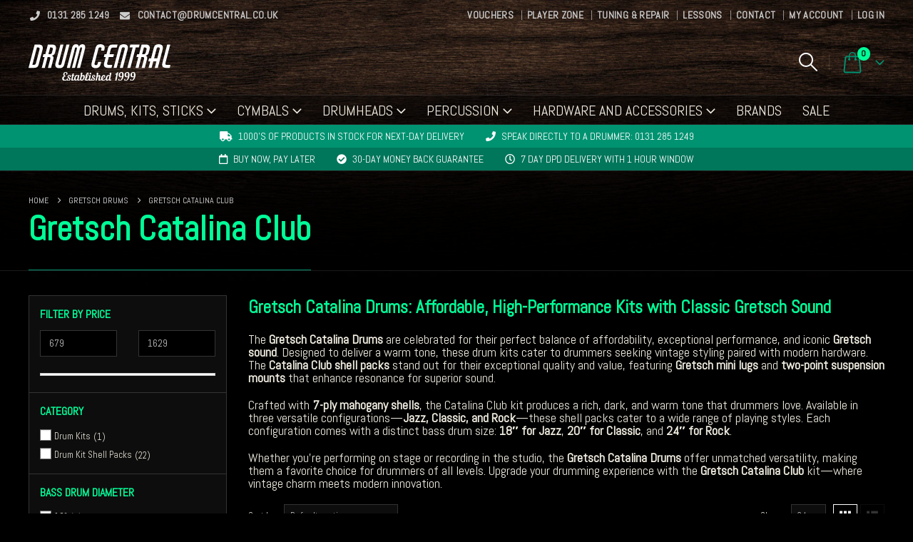

--- FILE ---
content_type: text/html; charset=UTF-8
request_url: https://www.drumcentral.co.uk/brands/gretsch/gretsch-catalina-club/
body_size: 76330
content:
	<!DOCTYPE html>
	<html class=""  lang="en-GB">
	<head><meta http-equiv="Content-Type" content="text/html; charset=UTF-8" /><script>if(navigator.userAgent.match(/MSIE|Internet Explorer/i)||navigator.userAgent.match(/Trident\/7\..*?rv:11/i)){var href=document.location.href;if(!href.match(/[?&]nowprocket/)){if(href.indexOf("?")==-1){if(href.indexOf("#")==-1){document.location.href=href+"?nowprocket=1"}else{document.location.href=href.replace("#","?nowprocket=1#")}}else{if(href.indexOf("#")==-1){document.location.href=href+"&nowprocket=1"}else{document.location.href=href.replace("#","&nowprocket=1#")}}}}</script><script>(()=>{class RocketLazyLoadScripts{constructor(){this.v="2.0.4",this.userEvents=["keydown","keyup","mousedown","mouseup","mousemove","mouseover","mouseout","touchmove","touchstart","touchend","touchcancel","wheel","click","dblclick","input"],this.attributeEvents=["onblur","onclick","oncontextmenu","ondblclick","onfocus","onmousedown","onmouseenter","onmouseleave","onmousemove","onmouseout","onmouseover","onmouseup","onmousewheel","onscroll","onsubmit"]}async t(){this.i(),this.o(),/iP(ad|hone)/.test(navigator.userAgent)&&this.h(),this.u(),this.l(this),this.m(),this.k(this),this.p(this),this._(),await Promise.all([this.R(),this.L()]),this.lastBreath=Date.now(),this.S(this),this.P(),this.D(),this.O(),this.M(),await this.C(this.delayedScripts.normal),await this.C(this.delayedScripts.defer),await this.C(this.delayedScripts.async),await this.T(),await this.F(),await this.j(),await this.A(),window.dispatchEvent(new Event("rocket-allScriptsLoaded")),this.everythingLoaded=!0,this.lastTouchEnd&&await new Promise(t=>setTimeout(t,500-Date.now()+this.lastTouchEnd)),this.I(),this.H(),this.U(),this.W()}i(){this.CSPIssue=sessionStorage.getItem("rocketCSPIssue"),document.addEventListener("securitypolicyviolation",t=>{this.CSPIssue||"script-src-elem"!==t.violatedDirective||"data"!==t.blockedURI||(this.CSPIssue=!0,sessionStorage.setItem("rocketCSPIssue",!0))},{isRocket:!0})}o(){window.addEventListener("pageshow",t=>{this.persisted=t.persisted,this.realWindowLoadedFired=!0},{isRocket:!0}),window.addEventListener("pagehide",()=>{this.onFirstUserAction=null},{isRocket:!0})}h(){let t;function e(e){t=e}window.addEventListener("touchstart",e,{isRocket:!0}),window.addEventListener("touchend",function i(o){o.changedTouches[0]&&t.changedTouches[0]&&Math.abs(o.changedTouches[0].pageX-t.changedTouches[0].pageX)<10&&Math.abs(o.changedTouches[0].pageY-t.changedTouches[0].pageY)<10&&o.timeStamp-t.timeStamp<200&&(window.removeEventListener("touchstart",e,{isRocket:!0}),window.removeEventListener("touchend",i,{isRocket:!0}),"INPUT"===o.target.tagName&&"text"===o.target.type||(o.target.dispatchEvent(new TouchEvent("touchend",{target:o.target,bubbles:!0})),o.target.dispatchEvent(new MouseEvent("mouseover",{target:o.target,bubbles:!0})),o.target.dispatchEvent(new PointerEvent("click",{target:o.target,bubbles:!0,cancelable:!0,detail:1,clientX:o.changedTouches[0].clientX,clientY:o.changedTouches[0].clientY})),event.preventDefault()))},{isRocket:!0})}q(t){this.userActionTriggered||("mousemove"!==t.type||this.firstMousemoveIgnored?"keyup"===t.type||"mouseover"===t.type||"mouseout"===t.type||(this.userActionTriggered=!0,this.onFirstUserAction&&this.onFirstUserAction()):this.firstMousemoveIgnored=!0),"click"===t.type&&t.preventDefault(),t.stopPropagation(),t.stopImmediatePropagation(),"touchstart"===this.lastEvent&&"touchend"===t.type&&(this.lastTouchEnd=Date.now()),"click"===t.type&&(this.lastTouchEnd=0),this.lastEvent=t.type,t.composedPath&&t.composedPath()[0].getRootNode()instanceof ShadowRoot&&(t.rocketTarget=t.composedPath()[0]),this.savedUserEvents.push(t)}u(){this.savedUserEvents=[],this.userEventHandler=this.q.bind(this),this.userEvents.forEach(t=>window.addEventListener(t,this.userEventHandler,{passive:!1,isRocket:!0})),document.addEventListener("visibilitychange",this.userEventHandler,{isRocket:!0})}U(){this.userEvents.forEach(t=>window.removeEventListener(t,this.userEventHandler,{passive:!1,isRocket:!0})),document.removeEventListener("visibilitychange",this.userEventHandler,{isRocket:!0}),this.savedUserEvents.forEach(t=>{(t.rocketTarget||t.target).dispatchEvent(new window[t.constructor.name](t.type,t))})}m(){const t="return false",e=Array.from(this.attributeEvents,t=>"data-rocket-"+t),i="["+this.attributeEvents.join("],[")+"]",o="[data-rocket-"+this.attributeEvents.join("],[data-rocket-")+"]",s=(e,i,o)=>{o&&o!==t&&(e.setAttribute("data-rocket-"+i,o),e["rocket"+i]=new Function("event",o),e.setAttribute(i,t))};new MutationObserver(t=>{for(const n of t)"attributes"===n.type&&(n.attributeName.startsWith("data-rocket-")||this.everythingLoaded?n.attributeName.startsWith("data-rocket-")&&this.everythingLoaded&&this.N(n.target,n.attributeName.substring(12)):s(n.target,n.attributeName,n.target.getAttribute(n.attributeName))),"childList"===n.type&&n.addedNodes.forEach(t=>{if(t.nodeType===Node.ELEMENT_NODE)if(this.everythingLoaded)for(const i of[t,...t.querySelectorAll(o)])for(const t of i.getAttributeNames())e.includes(t)&&this.N(i,t.substring(12));else for(const e of[t,...t.querySelectorAll(i)])for(const t of e.getAttributeNames())this.attributeEvents.includes(t)&&s(e,t,e.getAttribute(t))})}).observe(document,{subtree:!0,childList:!0,attributeFilter:[...this.attributeEvents,...e]})}I(){this.attributeEvents.forEach(t=>{document.querySelectorAll("[data-rocket-"+t+"]").forEach(e=>{this.N(e,t)})})}N(t,e){const i=t.getAttribute("data-rocket-"+e);i&&(t.setAttribute(e,i),t.removeAttribute("data-rocket-"+e))}k(t){Object.defineProperty(HTMLElement.prototype,"onclick",{get(){return this.rocketonclick||null},set(e){this.rocketonclick=e,this.setAttribute(t.everythingLoaded?"onclick":"data-rocket-onclick","this.rocketonclick(event)")}})}S(t){function e(e,i){let o=e[i];e[i]=null,Object.defineProperty(e,i,{get:()=>o,set(s){t.everythingLoaded?o=s:e["rocket"+i]=o=s}})}e(document,"onreadystatechange"),e(window,"onload"),e(window,"onpageshow");try{Object.defineProperty(document,"readyState",{get:()=>t.rocketReadyState,set(e){t.rocketReadyState=e},configurable:!0}),document.readyState="loading"}catch(t){console.log("WPRocket DJE readyState conflict, bypassing")}}l(t){this.originalAddEventListener=EventTarget.prototype.addEventListener,this.originalRemoveEventListener=EventTarget.prototype.removeEventListener,this.savedEventListeners=[],EventTarget.prototype.addEventListener=function(e,i,o){o&&o.isRocket||!t.B(e,this)&&!t.userEvents.includes(e)||t.B(e,this)&&!t.userActionTriggered||e.startsWith("rocket-")||t.everythingLoaded?t.originalAddEventListener.call(this,e,i,o):(t.savedEventListeners.push({target:this,remove:!1,type:e,func:i,options:o}),"mouseenter"!==e&&"mouseleave"!==e||t.originalAddEventListener.call(this,e,t.savedUserEvents.push,o))},EventTarget.prototype.removeEventListener=function(e,i,o){o&&o.isRocket||!t.B(e,this)&&!t.userEvents.includes(e)||t.B(e,this)&&!t.userActionTriggered||e.startsWith("rocket-")||t.everythingLoaded?t.originalRemoveEventListener.call(this,e,i,o):t.savedEventListeners.push({target:this,remove:!0,type:e,func:i,options:o})}}J(t,e){this.savedEventListeners=this.savedEventListeners.filter(i=>{let o=i.type,s=i.target||window;return e!==o||t!==s||(this.B(o,s)&&(i.type="rocket-"+o),this.$(i),!1)})}H(){EventTarget.prototype.addEventListener=this.originalAddEventListener,EventTarget.prototype.removeEventListener=this.originalRemoveEventListener,this.savedEventListeners.forEach(t=>this.$(t))}$(t){t.remove?this.originalRemoveEventListener.call(t.target,t.type,t.func,t.options):this.originalAddEventListener.call(t.target,t.type,t.func,t.options)}p(t){let e;function i(e){return t.everythingLoaded?e:e.split(" ").map(t=>"load"===t||t.startsWith("load.")?"rocket-jquery-load":t).join(" ")}function o(o){function s(e){const s=o.fn[e];o.fn[e]=o.fn.init.prototype[e]=function(){return this[0]===window&&t.userActionTriggered&&("string"==typeof arguments[0]||arguments[0]instanceof String?arguments[0]=i(arguments[0]):"object"==typeof arguments[0]&&Object.keys(arguments[0]).forEach(t=>{const e=arguments[0][t];delete arguments[0][t],arguments[0][i(t)]=e})),s.apply(this,arguments),this}}if(o&&o.fn&&!t.allJQueries.includes(o)){const e={DOMContentLoaded:[],"rocket-DOMContentLoaded":[]};for(const t in e)document.addEventListener(t,()=>{e[t].forEach(t=>t())},{isRocket:!0});o.fn.ready=o.fn.init.prototype.ready=function(i){function s(){parseInt(o.fn.jquery)>2?setTimeout(()=>i.bind(document)(o)):i.bind(document)(o)}return"function"==typeof i&&(t.realDomReadyFired?!t.userActionTriggered||t.fauxDomReadyFired?s():e["rocket-DOMContentLoaded"].push(s):e.DOMContentLoaded.push(s)),o([])},s("on"),s("one"),s("off"),t.allJQueries.push(o)}e=o}t.allJQueries=[],o(window.jQuery),Object.defineProperty(window,"jQuery",{get:()=>e,set(t){o(t)}})}P(){const t=new Map;document.write=document.writeln=function(e){const i=document.currentScript,o=document.createRange(),s=i.parentElement;let n=t.get(i);void 0===n&&(n=i.nextSibling,t.set(i,n));const c=document.createDocumentFragment();o.setStart(c,0),c.appendChild(o.createContextualFragment(e)),s.insertBefore(c,n)}}async R(){return new Promise(t=>{this.userActionTriggered?t():this.onFirstUserAction=t})}async L(){return new Promise(t=>{document.addEventListener("DOMContentLoaded",()=>{this.realDomReadyFired=!0,t()},{isRocket:!0})})}async j(){return this.realWindowLoadedFired?Promise.resolve():new Promise(t=>{window.addEventListener("load",t,{isRocket:!0})})}M(){this.pendingScripts=[];this.scriptsMutationObserver=new MutationObserver(t=>{for(const e of t)e.addedNodes.forEach(t=>{"SCRIPT"!==t.tagName||t.noModule||t.isWPRocket||this.pendingScripts.push({script:t,promise:new Promise(e=>{const i=()=>{const i=this.pendingScripts.findIndex(e=>e.script===t);i>=0&&this.pendingScripts.splice(i,1),e()};t.addEventListener("load",i,{isRocket:!0}),t.addEventListener("error",i,{isRocket:!0}),setTimeout(i,1e3)})})})}),this.scriptsMutationObserver.observe(document,{childList:!0,subtree:!0})}async F(){await this.X(),this.pendingScripts.length?(await this.pendingScripts[0].promise,await this.F()):this.scriptsMutationObserver.disconnect()}D(){this.delayedScripts={normal:[],async:[],defer:[]},document.querySelectorAll("script[type$=rocketlazyloadscript]").forEach(t=>{t.hasAttribute("data-rocket-src")?t.hasAttribute("async")&&!1!==t.async?this.delayedScripts.async.push(t):t.hasAttribute("defer")&&!1!==t.defer||"module"===t.getAttribute("data-rocket-type")?this.delayedScripts.defer.push(t):this.delayedScripts.normal.push(t):this.delayedScripts.normal.push(t)})}async _(){await this.L();let t=[];document.querySelectorAll("script[type$=rocketlazyloadscript][data-rocket-src]").forEach(e=>{let i=e.getAttribute("data-rocket-src");if(i&&!i.startsWith("data:")){i.startsWith("//")&&(i=location.protocol+i);try{const o=new URL(i).origin;o!==location.origin&&t.push({src:o,crossOrigin:e.crossOrigin||"module"===e.getAttribute("data-rocket-type")})}catch(t){}}}),t=[...new Map(t.map(t=>[JSON.stringify(t),t])).values()],this.Y(t,"preconnect")}async G(t){if(await this.K(),!0!==t.noModule||!("noModule"in HTMLScriptElement.prototype))return new Promise(e=>{let i;function o(){(i||t).setAttribute("data-rocket-status","executed"),e()}try{if(navigator.userAgent.includes("Firefox/")||""===navigator.vendor||this.CSPIssue)i=document.createElement("script"),[...t.attributes].forEach(t=>{let e=t.nodeName;"type"!==e&&("data-rocket-type"===e&&(e="type"),"data-rocket-src"===e&&(e="src"),i.setAttribute(e,t.nodeValue))}),t.text&&(i.text=t.text),t.nonce&&(i.nonce=t.nonce),i.hasAttribute("src")?(i.addEventListener("load",o,{isRocket:!0}),i.addEventListener("error",()=>{i.setAttribute("data-rocket-status","failed-network"),e()},{isRocket:!0}),setTimeout(()=>{i.isConnected||e()},1)):(i.text=t.text,o()),i.isWPRocket=!0,t.parentNode.replaceChild(i,t);else{const i=t.getAttribute("data-rocket-type"),s=t.getAttribute("data-rocket-src");i?(t.type=i,t.removeAttribute("data-rocket-type")):t.removeAttribute("type"),t.addEventListener("load",o,{isRocket:!0}),t.addEventListener("error",i=>{this.CSPIssue&&i.target.src.startsWith("data:")?(console.log("WPRocket: CSP fallback activated"),t.removeAttribute("src"),this.G(t).then(e)):(t.setAttribute("data-rocket-status","failed-network"),e())},{isRocket:!0}),s?(t.fetchPriority="high",t.removeAttribute("data-rocket-src"),t.src=s):t.src="data:text/javascript;base64,"+window.btoa(unescape(encodeURIComponent(t.text)))}}catch(i){t.setAttribute("data-rocket-status","failed-transform"),e()}});t.setAttribute("data-rocket-status","skipped")}async C(t){const e=t.shift();return e?(e.isConnected&&await this.G(e),this.C(t)):Promise.resolve()}O(){this.Y([...this.delayedScripts.normal,...this.delayedScripts.defer,...this.delayedScripts.async],"preload")}Y(t,e){this.trash=this.trash||[];let i=!0;var o=document.createDocumentFragment();t.forEach(t=>{const s=t.getAttribute&&t.getAttribute("data-rocket-src")||t.src;if(s&&!s.startsWith("data:")){const n=document.createElement("link");n.href=s,n.rel=e,"preconnect"!==e&&(n.as="script",n.fetchPriority=i?"high":"low"),t.getAttribute&&"module"===t.getAttribute("data-rocket-type")&&(n.crossOrigin=!0),t.crossOrigin&&(n.crossOrigin=t.crossOrigin),t.integrity&&(n.integrity=t.integrity),t.nonce&&(n.nonce=t.nonce),o.appendChild(n),this.trash.push(n),i=!1}}),document.head.appendChild(o)}W(){this.trash.forEach(t=>t.remove())}async T(){try{document.readyState="interactive"}catch(t){}this.fauxDomReadyFired=!0;try{await this.K(),this.J(document,"readystatechange"),document.dispatchEvent(new Event("rocket-readystatechange")),await this.K(),document.rocketonreadystatechange&&document.rocketonreadystatechange(),await this.K(),this.J(document,"DOMContentLoaded"),document.dispatchEvent(new Event("rocket-DOMContentLoaded")),await this.K(),this.J(window,"DOMContentLoaded"),window.dispatchEvent(new Event("rocket-DOMContentLoaded"))}catch(t){console.error(t)}}async A(){try{document.readyState="complete"}catch(t){}try{await this.K(),this.J(document,"readystatechange"),document.dispatchEvent(new Event("rocket-readystatechange")),await this.K(),document.rocketonreadystatechange&&document.rocketonreadystatechange(),await this.K(),this.J(window,"load"),window.dispatchEvent(new Event("rocket-load")),await this.K(),window.rocketonload&&window.rocketonload(),await this.K(),this.allJQueries.forEach(t=>t(window).trigger("rocket-jquery-load")),await this.K(),this.J(window,"pageshow");const t=new Event("rocket-pageshow");t.persisted=this.persisted,window.dispatchEvent(t),await this.K(),window.rocketonpageshow&&window.rocketonpageshow({persisted:this.persisted})}catch(t){console.error(t)}}async K(){Date.now()-this.lastBreath>45&&(await this.X(),this.lastBreath=Date.now())}async X(){return document.hidden?new Promise(t=>setTimeout(t)):new Promise(t=>requestAnimationFrame(t))}B(t,e){return e===document&&"readystatechange"===t||(e===document&&"DOMContentLoaded"===t||(e===window&&"DOMContentLoaded"===t||(e===window&&"load"===t||e===window&&"pageshow"===t)))}static run(){(new RocketLazyLoadScripts).t()}}RocketLazyLoadScripts.run()})();</script>
		<meta http-equiv="X-UA-Compatible" content="IE=edge" />
		
		<meta name="viewport" content="width=device-width, initial-scale=1, minimum-scale=1" />

		<link rel="profile" href="https://gmpg.org/xfn/11" />
		<link rel="pingback" href="https://www.drumcentral.co.uk/xmlrpc.php" />
			<!-- Consent Mode Defaults -->
	<script nowprocket>
		window.dataLayer = window.dataLayer || [];
		function gtag() {
			dataLayer.push(arguments);
		}
		gtag("consent", "default", {
			ad_storage: "denied",
			ad_user_data: "denied", 
			ad_personalization: "denied",
			analytics_storage: "denied",
			functionality_storage: "granted",
			personalization_storage: "denied",
			security_storage: "granted",
			wait_for_update: 2000,
		});
		gtag("set", "ads_data_redaction", true);
		gtag("set", "url_passthrough", true);
	</script>
	<!-- Start cookieyes banner -->
	<script data-minify="1" nowprocket id="cookieyes" type="text/javascript" src="https://www.drumcentral.co.uk/wp-content/cache/min/1/client_data/b992a7bcfbd81ee163cd1eb3/script.js?ver=1748014500" data-rocket-defer defer></script>
	<!-- End cookieyes banner -->
<meta name='robots' content='index, follow, max-image-preview:large, max-snippet:-1, max-video-preview:-1' />

	<title>Gretsch Catalina Club - Drum Central</title>
<link data-rocket-prefetch href="https://connect.facebook.net" rel="dns-prefetch">
<link data-rocket-prefetch href="https://fonts.googleapis.com" rel="dns-prefetch">
<link data-rocket-prefetch href="https://cdn-cookieyes.com" rel="dns-prefetch">
<link data-rocket-prefetch href="https://www.googletagmanager.com" rel="dns-prefetch">
<style id="wpr-usedcss">img:is([sizes=auto i],[sizes^="auto," i]){contain-intrinsic-size:3000px 1500px}:where(.wp-block-button__link){border-radius:9999px;box-shadow:none;padding:calc(.667em + 2px) calc(1.333em + 2px);text-decoration:none}:root :where(.wp-block-button .wp-block-button__link.is-style-outline),:root :where(.wp-block-button.is-style-outline>.wp-block-button__link){border:2px solid;padding:.667em 1.333em}:root :where(.wp-block-button .wp-block-button__link.is-style-outline:not(.has-text-color)),:root :where(.wp-block-button.is-style-outline>.wp-block-button__link:not(.has-text-color)){color:currentColor}:root :where(.wp-block-button .wp-block-button__link.is-style-outline:not(.has-background)),:root :where(.wp-block-button.is-style-outline>.wp-block-button__link:not(.has-background)){background-color:initial;background-image:none}:where(.wp-block-calendar table:not(.has-background) th){background:#ddd}:where(.wp-block-columns){margin-bottom:1.75em}:where(.wp-block-columns.has-background){padding:1.25em 2.375em}:where(.wp-block-post-comments input[type=submit]){border:none}:where(.wp-block-cover-image:not(.has-text-color)),:where(.wp-block-cover:not(.has-text-color)){color:#fff}:where(.wp-block-cover-image.is-light:not(.has-text-color)),:where(.wp-block-cover.is-light:not(.has-text-color)){color:#000}:root :where(.wp-block-cover h1:not(.has-text-color)),:root :where(.wp-block-cover h2:not(.has-text-color)),:root :where(.wp-block-cover h3:not(.has-text-color)),:root :where(.wp-block-cover h4:not(.has-text-color)),:root :where(.wp-block-cover h5:not(.has-text-color)),:root :where(.wp-block-cover h6:not(.has-text-color)),:root :where(.wp-block-cover p:not(.has-text-color)){color:inherit}:where(.wp-block-file){margin-bottom:1.5em}:where(.wp-block-file__button){border-radius:2em;display:inline-block;padding:.5em 1em}:where(.wp-block-file__button):is(a):active,:where(.wp-block-file__button):is(a):focus,:where(.wp-block-file__button):is(a):hover,:where(.wp-block-file__button):is(a):visited{box-shadow:none;color:#fff;opacity:.85;text-decoration:none}:where(.wp-block-group.wp-block-group-is-layout-constrained){position:relative}:root :where(.wp-block-image.is-style-rounded img,.wp-block-image .is-style-rounded img){border-radius:9999px}:where(.wp-block-latest-comments:not([style*=line-height] .wp-block-latest-comments__comment)){line-height:1.1}:where(.wp-block-latest-comments:not([style*=line-height] .wp-block-latest-comments__comment-excerpt p)){line-height:1.8}:root :where(.wp-block-latest-posts.is-grid){padding:0}:root :where(.wp-block-latest-posts.wp-block-latest-posts__list){padding-left:0}ul{box-sizing:border-box}:root :where(.wp-block-list.has-background){padding:1.25em 2.375em}:where(.wp-block-navigation.has-background .wp-block-navigation-item a:not(.wp-element-button)),:where(.wp-block-navigation.has-background .wp-block-navigation-submenu a:not(.wp-element-button)){padding:.5em 1em}:where(.wp-block-navigation .wp-block-navigation__submenu-container .wp-block-navigation-item a:not(.wp-element-button)),:where(.wp-block-navigation .wp-block-navigation__submenu-container .wp-block-navigation-submenu a:not(.wp-element-button)),:where(.wp-block-navigation .wp-block-navigation__submenu-container .wp-block-navigation-submenu button.wp-block-navigation-item__content),:where(.wp-block-navigation .wp-block-navigation__submenu-container .wp-block-pages-list__item button.wp-block-navigation-item__content){padding:.5em 1em}:root :where(p.has-background){padding:1.25em 2.375em}:where(p.has-text-color:not(.has-link-color)) a{color:inherit}:where(.wp-block-post-comments-form) input:not([type=submit]),:where(.wp-block-post-comments-form) textarea{border:1px solid #949494;font-family:inherit;font-size:1em}:where(.wp-block-post-comments-form) input:where(:not([type=submit]):not([type=checkbox])),:where(.wp-block-post-comments-form) textarea{padding:calc(.667em + 2px)}:where(.wp-block-post-excerpt){box-sizing:border-box;margin-bottom:var(--wp--style--block-gap);margin-top:var(--wp--style--block-gap)}.wp-block-post-title{box-sizing:border-box}.wp-block-post-title{word-break:break-word}.wp-block-post-title :where(a){display:inline-block;font-family:inherit;font-size:inherit;font-style:inherit;font-weight:inherit;letter-spacing:inherit;line-height:inherit;text-decoration:inherit}:where(.wp-block-preformatted.has-background){padding:1.25em 2.375em}:where(.wp-block-search__button){border:1px solid #ccc;padding:6px 10px}:where(.wp-block-search__input){font-family:inherit;font-size:inherit;font-style:inherit;font-weight:inherit;letter-spacing:inherit;line-height:inherit;text-transform:inherit}:where(.wp-block-search__button-inside .wp-block-search__inside-wrapper){border:1px solid #949494;box-sizing:border-box;padding:4px}:where(.wp-block-search__button-inside .wp-block-search__inside-wrapper) .wp-block-search__input{border:none;border-radius:0;padding:0 4px}:where(.wp-block-search__button-inside .wp-block-search__inside-wrapper) .wp-block-search__input:focus{outline:0}:where(.wp-block-search__button-inside .wp-block-search__inside-wrapper) :where(.wp-block-search__button){padding:4px 8px}:root :where(.wp-block-separator.is-style-dots){height:auto;line-height:1;text-align:center}:root :where(.wp-block-separator.is-style-dots):before{color:currentColor;content:"···";font-family:serif;font-size:1.5em;letter-spacing:2em;padding-left:2em}:root :where(.wp-block-site-logo.is-style-rounded){border-radius:9999px}:where(.wp-block-social-links:not(.is-style-logos-only)) .wp-social-link{background-color:#f0f0f0;color:#444}:where(.wp-block-social-links:not(.is-style-logos-only)) .wp-social-link-amazon{background-color:#f90;color:#fff}:where(.wp-block-social-links:not(.is-style-logos-only)) .wp-social-link-bandcamp{background-color:#1ea0c3;color:#fff}:where(.wp-block-social-links:not(.is-style-logos-only)) .wp-social-link-behance{background-color:#0757fe;color:#fff}:where(.wp-block-social-links:not(.is-style-logos-only)) .wp-social-link-bluesky{background-color:#0a7aff;color:#fff}:where(.wp-block-social-links:not(.is-style-logos-only)) .wp-social-link-codepen{background-color:#1e1f26;color:#fff}:where(.wp-block-social-links:not(.is-style-logos-only)) .wp-social-link-deviantart{background-color:#02e49b;color:#fff}:where(.wp-block-social-links:not(.is-style-logos-only)) .wp-social-link-discord{background-color:#5865f2;color:#fff}:where(.wp-block-social-links:not(.is-style-logos-only)) .wp-social-link-dribbble{background-color:#e94c89;color:#fff}:where(.wp-block-social-links:not(.is-style-logos-only)) .wp-social-link-dropbox{background-color:#4280ff;color:#fff}:where(.wp-block-social-links:not(.is-style-logos-only)) .wp-social-link-etsy{background-color:#f45800;color:#fff}:where(.wp-block-social-links:not(.is-style-logos-only)) .wp-social-link-facebook{background-color:#0866ff;color:#fff}:where(.wp-block-social-links:not(.is-style-logos-only)) .wp-social-link-fivehundredpx{background-color:#000;color:#fff}:where(.wp-block-social-links:not(.is-style-logos-only)) .wp-social-link-flickr{background-color:#0461dd;color:#fff}:where(.wp-block-social-links:not(.is-style-logos-only)) .wp-social-link-foursquare{background-color:#e65678;color:#fff}:where(.wp-block-social-links:not(.is-style-logos-only)) .wp-social-link-github{background-color:#24292d;color:#fff}:where(.wp-block-social-links:not(.is-style-logos-only)) .wp-social-link-goodreads{background-color:#eceadd;color:#382110}:where(.wp-block-social-links:not(.is-style-logos-only)) .wp-social-link-google{background-color:#ea4434;color:#fff}:where(.wp-block-social-links:not(.is-style-logos-only)) .wp-social-link-gravatar{background-color:#1d4fc4;color:#fff}:where(.wp-block-social-links:not(.is-style-logos-only)) .wp-social-link-instagram{background-color:#f00075;color:#fff}:where(.wp-block-social-links:not(.is-style-logos-only)) .wp-social-link-lastfm{background-color:#e21b24;color:#fff}:where(.wp-block-social-links:not(.is-style-logos-only)) .wp-social-link-linkedin{background-color:#0d66c2;color:#fff}:where(.wp-block-social-links:not(.is-style-logos-only)) .wp-social-link-mastodon{background-color:#3288d4;color:#fff}:where(.wp-block-social-links:not(.is-style-logos-only)) .wp-social-link-medium{background-color:#000;color:#fff}:where(.wp-block-social-links:not(.is-style-logos-only)) .wp-social-link-meetup{background-color:#f6405f;color:#fff}:where(.wp-block-social-links:not(.is-style-logos-only)) .wp-social-link-patreon{background-color:#000;color:#fff}:where(.wp-block-social-links:not(.is-style-logos-only)) .wp-social-link-pinterest{background-color:#e60122;color:#fff}:where(.wp-block-social-links:not(.is-style-logos-only)) .wp-social-link-pocket{background-color:#ef4155;color:#fff}:where(.wp-block-social-links:not(.is-style-logos-only)) .wp-social-link-reddit{background-color:#ff4500;color:#fff}:where(.wp-block-social-links:not(.is-style-logos-only)) .wp-social-link-skype{background-color:#0478d7;color:#fff}:where(.wp-block-social-links:not(.is-style-logos-only)) .wp-social-link-snapchat{background-color:#fefc00;color:#fff;stroke:#000}:where(.wp-block-social-links:not(.is-style-logos-only)) .wp-social-link-soundcloud{background-color:#ff5600;color:#fff}:where(.wp-block-social-links:not(.is-style-logos-only)) .wp-social-link-spotify{background-color:#1bd760;color:#fff}:where(.wp-block-social-links:not(.is-style-logos-only)) .wp-social-link-telegram{background-color:#2aabee;color:#fff}:where(.wp-block-social-links:not(.is-style-logos-only)) .wp-social-link-threads{background-color:#000;color:#fff}:where(.wp-block-social-links:not(.is-style-logos-only)) .wp-social-link-tiktok{background-color:#000;color:#fff}:where(.wp-block-social-links:not(.is-style-logos-only)) .wp-social-link-tumblr{background-color:#011835;color:#fff}:where(.wp-block-social-links:not(.is-style-logos-only)) .wp-social-link-twitch{background-color:#6440a4;color:#fff}:where(.wp-block-social-links:not(.is-style-logos-only)) .wp-social-link-twitter{background-color:#1da1f2;color:#fff}:where(.wp-block-social-links:not(.is-style-logos-only)) .wp-social-link-vimeo{background-color:#1eb7ea;color:#fff}:where(.wp-block-social-links:not(.is-style-logos-only)) .wp-social-link-vk{background-color:#4680c2;color:#fff}:where(.wp-block-social-links:not(.is-style-logos-only)) .wp-social-link-wordpress{background-color:#3499cd;color:#fff}:where(.wp-block-social-links:not(.is-style-logos-only)) .wp-social-link-whatsapp{background-color:#25d366;color:#fff}:where(.wp-block-social-links:not(.is-style-logos-only)) .wp-social-link-x{background-color:#000;color:#fff}:where(.wp-block-social-links:not(.is-style-logos-only)) .wp-social-link-yelp{background-color:#d32422;color:#fff}:where(.wp-block-social-links:not(.is-style-logos-only)) .wp-social-link-youtube{background-color:red;color:#fff}:where(.wp-block-social-links.is-style-logos-only) .wp-social-link{background:0 0}:where(.wp-block-social-links.is-style-logos-only) .wp-social-link svg{height:1.25em;width:1.25em}:where(.wp-block-social-links.is-style-logos-only) .wp-social-link-amazon{color:#f90}:where(.wp-block-social-links.is-style-logos-only) .wp-social-link-bandcamp{color:#1ea0c3}:where(.wp-block-social-links.is-style-logos-only) .wp-social-link-behance{color:#0757fe}:where(.wp-block-social-links.is-style-logos-only) .wp-social-link-bluesky{color:#0a7aff}:where(.wp-block-social-links.is-style-logos-only) .wp-social-link-codepen{color:#1e1f26}:where(.wp-block-social-links.is-style-logos-only) .wp-social-link-deviantart{color:#02e49b}:where(.wp-block-social-links.is-style-logos-only) .wp-social-link-discord{color:#5865f2}:where(.wp-block-social-links.is-style-logos-only) .wp-social-link-dribbble{color:#e94c89}:where(.wp-block-social-links.is-style-logos-only) .wp-social-link-dropbox{color:#4280ff}:where(.wp-block-social-links.is-style-logos-only) .wp-social-link-etsy{color:#f45800}:where(.wp-block-social-links.is-style-logos-only) .wp-social-link-facebook{color:#0866ff}:where(.wp-block-social-links.is-style-logos-only) .wp-social-link-fivehundredpx{color:#000}:where(.wp-block-social-links.is-style-logos-only) .wp-social-link-flickr{color:#0461dd}:where(.wp-block-social-links.is-style-logos-only) .wp-social-link-foursquare{color:#e65678}:where(.wp-block-social-links.is-style-logos-only) .wp-social-link-github{color:#24292d}:where(.wp-block-social-links.is-style-logos-only) .wp-social-link-goodreads{color:#382110}:where(.wp-block-social-links.is-style-logos-only) .wp-social-link-google{color:#ea4434}:where(.wp-block-social-links.is-style-logos-only) .wp-social-link-gravatar{color:#1d4fc4}:where(.wp-block-social-links.is-style-logos-only) .wp-social-link-instagram{color:#f00075}:where(.wp-block-social-links.is-style-logos-only) .wp-social-link-lastfm{color:#e21b24}:where(.wp-block-social-links.is-style-logos-only) .wp-social-link-linkedin{color:#0d66c2}:where(.wp-block-social-links.is-style-logos-only) .wp-social-link-mastodon{color:#3288d4}:where(.wp-block-social-links.is-style-logos-only) .wp-social-link-medium{color:#000}:where(.wp-block-social-links.is-style-logos-only) .wp-social-link-meetup{color:#f6405f}:where(.wp-block-social-links.is-style-logos-only) .wp-social-link-patreon{color:#000}:where(.wp-block-social-links.is-style-logos-only) .wp-social-link-pinterest{color:#e60122}:where(.wp-block-social-links.is-style-logos-only) .wp-social-link-pocket{color:#ef4155}:where(.wp-block-social-links.is-style-logos-only) .wp-social-link-reddit{color:#ff4500}:where(.wp-block-social-links.is-style-logos-only) .wp-social-link-skype{color:#0478d7}:where(.wp-block-social-links.is-style-logos-only) .wp-social-link-snapchat{color:#fff;stroke:#000}:where(.wp-block-social-links.is-style-logos-only) .wp-social-link-soundcloud{color:#ff5600}:where(.wp-block-social-links.is-style-logos-only) .wp-social-link-spotify{color:#1bd760}:where(.wp-block-social-links.is-style-logos-only) .wp-social-link-telegram{color:#2aabee}:where(.wp-block-social-links.is-style-logos-only) .wp-social-link-threads{color:#000}:where(.wp-block-social-links.is-style-logos-only) .wp-social-link-tiktok{color:#000}:where(.wp-block-social-links.is-style-logos-only) .wp-social-link-tumblr{color:#011835}:where(.wp-block-social-links.is-style-logos-only) .wp-social-link-twitch{color:#6440a4}:where(.wp-block-social-links.is-style-logos-only) .wp-social-link-twitter{color:#1da1f2}:where(.wp-block-social-links.is-style-logos-only) .wp-social-link-vimeo{color:#1eb7ea}:where(.wp-block-social-links.is-style-logos-only) .wp-social-link-vk{color:#4680c2}:where(.wp-block-social-links.is-style-logos-only) .wp-social-link-whatsapp{color:#25d366}:where(.wp-block-social-links.is-style-logos-only) .wp-social-link-wordpress{color:#3499cd}:where(.wp-block-social-links.is-style-logos-only) .wp-social-link-x{color:#000}:where(.wp-block-social-links.is-style-logos-only) .wp-social-link-yelp{color:#d32422}:where(.wp-block-social-links.is-style-logos-only) .wp-social-link-youtube{color:red}:root :where(.wp-block-social-links .wp-social-link a){padding:.25em}:root :where(.wp-block-social-links.is-style-logos-only .wp-social-link a){padding:0}:root :where(.wp-block-social-links.is-style-pill-shape .wp-social-link a){padding-left:.6666666667em;padding-right:.6666666667em}:root :where(.wp-block-tag-cloud.is-style-outline){display:flex;flex-wrap:wrap;gap:1ch}:root :where(.wp-block-tag-cloud.is-style-outline a){border:1px solid;font-size:unset!important;margin-right:0;padding:1ch 2ch;text-decoration:none!important}:root :where(.wp-block-table-of-contents){box-sizing:border-box}:where(.wp-block-term-description){box-sizing:border-box;margin-bottom:var(--wp--style--block-gap);margin-top:var(--wp--style--block-gap)}:where(pre.wp-block-verse){font-family:inherit}:root{--wp--preset--font-size--normal:16px;--wp--preset--font-size--huge:42px}.screen-reader-text{border:0;clip-path:inset(50%);height:1px;margin:-1px;overflow:hidden;padding:0;position:absolute;width:1px;word-wrap:normal!important}.screen-reader-text:focus{background-color:#ddd;clip-path:none;color:#444;display:block;font-size:1em;height:auto;left:5px;line-height:normal;padding:15px 23px 14px;text-decoration:none;top:5px;width:auto;z-index:100000}html :where(.has-border-color){border-style:solid}html :where([style*=border-top-color]){border-top-style:solid}html :where([style*=border-right-color]){border-right-style:solid}html :where([style*=border-bottom-color]){border-bottom-style:solid}html :where([style*=border-left-color]){border-left-style:solid}html :where([style*=border-width]){border-style:solid}html :where([style*=border-top-width]){border-top-style:solid}html :where([style*=border-right-width]){border-right-style:solid}html :where([style*=border-bottom-width]){border-bottom-style:solid}html :where([style*=border-left-width]){border-left-style:solid}html :where(img[class*=wp-image-]){height:auto;max-width:100%}:where(figure){margin:0 0 1em}html :where(.is-position-sticky){--wp-admin--admin-bar--position-offset:var(--wp-admin--admin-bar--height,0px)}@media screen and (max-width:600px){html :where(.is-position-sticky){--wp-admin--admin-bar--position-offset:0px}}:root :where(.wp-block-image figcaption){color:#555;font-size:13px;text-align:center}:where(.wp-block-group.has-background){padding:1.25em 2.375em}:root :where(.wp-block-template-part.has-background){margin-bottom:0;margin-top:0;padding:1.25em 2.375em}:root{--swiper-theme-color:#007aff}.swiper-container{margin-left:auto;margin-right:auto;position:relative;overflow:hidden;list-style:none;padding:0;z-index:1}.swiper-wrapper{position:relative;width:100%;height:100%;z-index:1;display:flex;transition-property:transform;box-sizing:content-box}.swiper-wrapper{transform:translate3d(0,0,0)}.swiper-slide{flex-shrink:0;width:100%;height:100%;position:relative;transition-property:transform}.swiper-slide-invisible-blank{visibility:hidden}:root{--swiper-navigation-size:44px}.swiper-button-lock{display:none}.swiper-pagination-bullet{width:8px;height:8px;display:inline-block;border-radius:50%;background:#000;opacity:.2}button.swiper-pagination-bullet{border:none;margin:0;padding:0;box-shadow:none;-webkit-appearance:none;-moz-appearance:none;appearance:none}.swiper-pagination-clickable .swiper-pagination-bullet{cursor:pointer}.swiper-pagination-bullet-active{opacity:1;background:var(--swiper-pagination-color,var(--swiper-theme-color))}.swiper-pagination-lock{display:none}.swiper-scrollbar-drag{height:100%;width:100%;position:relative;background:rgba(0,0,0,.5);border-radius:10px;left:0;top:0}.swiper-scrollbar-lock{display:none}.swiper-zoom-container{width:100%;height:100%;display:flex;justify-content:center;align-items:center;text-align:center}.swiper-zoom-container>img,.swiper-zoom-container>svg{max-width:100%;max-height:100%;object-fit:contain}.swiper-slide-zoomed{cursor:move}.swiper-lazy-preloader{width:42px;height:42px;position:absolute;left:50%;top:50%;margin-left:-21px;margin-top:-21px;z-index:10;transform-origin:50%;animation:1s linear infinite swiper-preloader-spin;box-sizing:border-box;border:4px solid var(--swiper-preloader-color,var(--swiper-theme-color));border-radius:50%;border-top-color:transparent}@keyframes swiper-preloader-spin{100%{transform:rotate(360deg)}}.swiper-container .swiper-notification{position:absolute;left:0;top:0;pointer-events:none;opacity:0;z-index:-1000}.select2-container{box-sizing:border-box;display:inline-block;margin:0;position:relative;vertical-align:middle}.select2-container .select2-selection--single{box-sizing:border-box;cursor:pointer;display:block;height:28px;margin:0 0 -4px;user-select:none;-webkit-user-select:none}.select2-container .select2-selection--single .select2-selection__rendered{display:block;padding-left:8px;padding-right:20px;overflow:hidden;text-overflow:ellipsis;white-space:nowrap}.select2-container .select2-selection--single .select2-selection__clear{position:relative}.select2-container[dir=rtl] .select2-selection--single .select2-selection__rendered{padding-right:8px;padding-left:20px}.select2-container .select2-selection--multiple{box-sizing:border-box;cursor:pointer;display:block;min-height:32px;user-select:none;-webkit-user-select:none}.select2-container .select2-selection--multiple .select2-selection__rendered{display:inline-block;overflow:hidden;padding-left:8px;text-overflow:ellipsis;white-space:nowrap}.select2-container .select2-search--inline{float:left;padding:0}.select2-container .select2-search--inline .select2-search__field{box-sizing:border-box;border:none;font-size:100%;margin:0;padding:0}.select2-container .select2-search--inline .select2-search__field::-webkit-search-cancel-button{-webkit-appearance:none}.select2-dropdown{background-color:var(--wc-form-color-background,#fff);color:var(--wc-form-color-text,#000);border:1px solid #aaa;border-radius:4px;box-sizing:border-box;display:block;position:absolute;left:-100000px;width:100%;z-index:1051}.select2-results{display:block}.select2-results__options{list-style:none;margin:0;padding:0}.select2-results__option{padding:6px;user-select:none;-webkit-user-select:none}.select2-results__option[aria-selected],.select2-results__option[data-selected]{cursor:pointer}.select2-container--open .select2-dropdown{left:0}.select2-container--open .select2-dropdown--above{border-bottom:none;border-bottom-left-radius:0;border-bottom-right-radius:0}.select2-container--open .select2-dropdown--below{border-top:none;border-top-left-radius:0;border-top-right-radius:0}.select2-search--dropdown{display:block;padding:4px}.select2-search--dropdown .select2-search__field{padding:4px;width:100%;box-sizing:border-box}.select2-search--dropdown .select2-search__field::-webkit-search-cancel-button{-webkit-appearance:none}.select2-search--dropdown.select2-search--hide{display:none}.select2-close-mask{border:0;margin:0;padding:0;display:block;position:fixed;left:0;top:0;min-height:100%;min-width:100%;height:auto;width:auto;opacity:0;z-index:99;background-color:#fff}.select2-hidden-accessible{border:0!important;clip:rect(0 0 0 0)!important;height:1px!important;margin:-1px!important;overflow:hidden!important;padding:0!important;position:absolute!important;width:1px!important}.select2-container--default .select2-selection--single{background-color:#fff;border:1px solid #aaa;border-radius:4px}.select2-container--default .select2-selection--single .select2-selection__rendered{color:#444;line-height:28px}.select2-container--default .select2-selection--single .select2-selection__clear{cursor:pointer;float:right;font-weight:700}.select2-container--default .select2-selection--single .select2-selection__placeholder{color:#999}.select2-container--default .select2-selection--single .select2-selection__arrow{height:26px;position:absolute;top:1px;right:1px;width:20px}.select2-container--default .select2-selection--single .select2-selection__arrow b{border-color:#888 transparent transparent;border-style:solid;border-width:5px 4px 0;height:0;left:50%;margin-left:-4px;margin-top:-2px;position:absolute;top:50%;width:0}.select2-container--default[dir=rtl] .select2-selection--single .select2-selection__clear{float:left}.select2-container--default[dir=rtl] .select2-selection--single .select2-selection__arrow{left:1px;right:auto}.select2-container--default.select2-container--disabled .select2-selection--single{background-color:#eee;cursor:default}.select2-container--default.select2-container--disabled .select2-selection--single .select2-selection__clear{display:none}.select2-container--default.select2-container--open .select2-selection--single .select2-selection__arrow b{border-color:transparent transparent #888;border-width:0 4px 5px}.select2-container--default .select2-selection--multiple{background-color:#fff;border:1px solid #aaa;border-radius:4px;cursor:text}.select2-container--default .select2-selection--multiple .select2-selection__rendered{box-sizing:border-box;list-style:none;margin:0;padding:0 5px;width:100%}.select2-container--default .select2-selection--multiple .select2-selection__rendered li{list-style:none;margin:5px 5px 0 0}.select2-container--default .select2-selection--multiple .select2-selection__rendered li:before{content:"";display:none}.select2-container--default .select2-selection--multiple .select2-selection__placeholder{color:#999;margin-top:5px;float:left}.select2-container--default .select2-selection--multiple .select2-selection__clear{cursor:pointer;float:right;font-weight:700;margin-top:5px;margin-right:10px}.select2-container--default .select2-selection--multiple .select2-selection__choice{background-color:#e4e4e4;border:1px solid #aaa;border-radius:4px;cursor:default;float:left;margin-right:5px;margin-top:5px;padding:0 5px}.select2-container--default .select2-selection--multiple .select2-selection__choice__remove{color:#999;cursor:pointer;display:inline-block;font-weight:700;margin-right:2px}.select2-container--default .select2-selection--multiple .select2-selection__choice__remove:hover{color:#333}.select2-container--default[dir=rtl] .select2-selection--multiple .select2-search--inline,.select2-container--default[dir=rtl] .select2-selection--multiple .select2-selection__choice,.select2-container--default[dir=rtl] .select2-selection--multiple .select2-selection__placeholder{float:right}.select2-container--default[dir=rtl] .select2-selection--multiple .select2-selection__choice{margin-left:5px;margin-right:auto}.select2-container--default[dir=rtl] .select2-selection--multiple .select2-selection__choice__remove{margin-left:2px;margin-right:auto}.select2-container--default.select2-container--focus .select2-selection--multiple{border:1px solid #000;outline:0}.select2-container--default.select2-container--disabled .select2-selection--multiple{background-color:#eee;cursor:default}.select2-container--default.select2-container--disabled .select2-selection__choice__remove{display:none}.select2-container--default.select2-container--open.select2-container--above .select2-selection--multiple,.select2-container--default.select2-container--open.select2-container--above .select2-selection--single{border-top-left-radius:0;border-top-right-radius:0}.select2-container--default.select2-container--open.select2-container--below .select2-selection--multiple,.select2-container--default.select2-container--open.select2-container--below .select2-selection--single{border-bottom-left-radius:0;border-bottom-right-radius:0}.select2-container--default .select2-search--dropdown .select2-search__field{border:1px solid #aaa}.select2-container--default .select2-search--inline .select2-search__field{background:0 0;border:none;outline:0;box-shadow:none;-webkit-appearance:textfield}.select2-container--default .select2-results>.select2-results__options{max-height:200px;overflow-y:auto}.select2-container--default .select2-results__option[role=group]{padding:0}.select2-container--default .select2-results__option[aria-disabled=true]{color:#999}.select2-container--default .select2-results__option[aria-selected=true],.select2-container--default .select2-results__option[data-selected=true]{background-color:#ddd}.select2-container--default .select2-results__option .select2-results__option{padding-left:1em}.select2-container--default .select2-results__option .select2-results__option .select2-results__group{padding-left:0}.select2-container--default .select2-results__option .select2-results__option .select2-results__option{margin-left:-1em;padding-left:2em}.select2-container--default .select2-results__option .select2-results__option .select2-results__option .select2-results__option{margin-left:-2em;padding-left:3em}.select2-container--default .select2-results__option .select2-results__option .select2-results__option .select2-results__option .select2-results__option{margin-left:-3em;padding-left:4em}.select2-container--default .select2-results__option .select2-results__option .select2-results__option .select2-results__option .select2-results__option .select2-results__option{margin-left:-4em;padding-left:5em}.select2-container--default .select2-results__option .select2-results__option .select2-results__option .select2-results__option .select2-results__option .select2-results__option .select2-results__option{margin-left:-5em;padding-left:6em}.select2-container--default .select2-results__option--highlighted[aria-selected],.select2-container--default .select2-results__option--highlighted[data-selected]{background-color:#0073aa;color:#fff}.select2-container--default .select2-results__group{cursor:default;display:block;padding:6px}.select2-container--classic .select2-selection--single{background-color:#f7f7f7;border:1px solid #aaa;border-radius:4px;outline:0;background-image:linear-gradient(to bottom,#fff 50%,#eee 100%);background-repeat:repeat-x}.select2-container--classic .select2-selection--single:focus{border:1px solid #0073aa}.select2-container--classic .select2-selection--single .select2-selection__rendered{color:#444;line-height:28px}.select2-container--classic .select2-selection--single .select2-selection__clear{cursor:pointer;float:right;font-weight:700;margin-right:10px}.select2-container--classic .select2-selection--single .select2-selection__placeholder{color:#999}.select2-container--classic .select2-selection--single .select2-selection__arrow{background-color:#ddd;border:none;border-left:1px solid #aaa;border-top-right-radius:4px;border-bottom-right-radius:4px;height:26px;position:absolute;top:1px;right:1px;width:20px;background-image:linear-gradient(to bottom,#eee 50%,#ccc 100%);background-repeat:repeat-x}.select2-container--classic .select2-selection--single .select2-selection__arrow b{border-color:#888 transparent transparent;border-style:solid;border-width:5px 4px 0;height:0;left:50%;margin-left:-4px;margin-top:-2px;position:absolute;top:50%;width:0}.select2-container--classic[dir=rtl] .select2-selection--single .select2-selection__clear{float:left}.select2-container--classic[dir=rtl] .select2-selection--single .select2-selection__arrow{border:none;border-right:1px solid #aaa;border-radius:0;border-top-left-radius:4px;border-bottom-left-radius:4px;left:1px;right:auto}.select2-container--classic.select2-container--open .select2-selection--single{border:1px solid #0073aa}.select2-container--classic.select2-container--open .select2-selection--single .select2-selection__arrow{background:0 0;border:none}.select2-container--classic.select2-container--open .select2-selection--single .select2-selection__arrow b{border-color:transparent transparent #888;border-width:0 4px 5px}.select2-container--classic.select2-container--open.select2-container--above .select2-selection--single{border-top:none;border-top-left-radius:0;border-top-right-radius:0;background-image:linear-gradient(to bottom,#fff 0,#eee 50%);background-repeat:repeat-x}.select2-container--classic.select2-container--open.select2-container--below .select2-selection--single{border-bottom:none;border-bottom-left-radius:0;border-bottom-right-radius:0;background-image:linear-gradient(to bottom,#eee 50%,#fff 100%);background-repeat:repeat-x}.select2-container--classic .select2-selection--multiple{background-color:#fff;border:1px solid #aaa;border-radius:4px;cursor:text;outline:0}.select2-container--classic .select2-selection--multiple:focus{border:1px solid #0073aa}.select2-container--classic .select2-selection--multiple .select2-selection__rendered{list-style:none;margin:0;padding:0 5px}.select2-container--classic .select2-selection--multiple .select2-selection__clear{display:none}.select2-container--classic .select2-selection--multiple .select2-selection__choice{background-color:#e4e4e4;border:1px solid #aaa;border-radius:4px;cursor:default;float:left;margin-right:5px;margin-top:5px;padding:0 5px}.select2-container--classic .select2-selection--multiple .select2-selection__choice__remove{color:#888;cursor:pointer;display:inline-block;font-weight:700;margin-right:2px}.select2-container--classic .select2-selection--multiple .select2-selection__choice__remove:hover{color:#555}.select2-container--classic[dir=rtl] .select2-selection--multiple .select2-selection__choice{float:right}.select2-container--classic[dir=rtl] .select2-selection--multiple .select2-selection__choice{margin-left:5px;margin-right:auto}.select2-container--classic[dir=rtl] .select2-selection--multiple .select2-selection__choice__remove{margin-left:2px;margin-right:auto}.select2-container--classic.select2-container--open .select2-selection--multiple{border:1px solid #0073aa}.select2-container--classic.select2-container--open.select2-container--above .select2-selection--multiple{border-top:none;border-top-left-radius:0;border-top-right-radius:0}.select2-container--classic.select2-container--open.select2-container--below .select2-selection--multiple{border-bottom:none;border-bottom-left-radius:0;border-bottom-right-radius:0}.select2-container--classic .select2-search--dropdown .select2-search__field{border:1px solid #aaa;outline:0}.select2-container--classic .select2-search--inline .select2-search__field{outline:0;box-shadow:none}.select2-container--classic .select2-dropdown{background-color:#fff;border:1px solid transparent}.select2-container--classic .select2-dropdown--above{border-bottom:none}.select2-container--classic .select2-dropdown--below{border-top:none}.select2-container--classic .select2-results>.select2-results__options{max-height:200px;overflow-y:auto}.select2-container--classic .select2-results__option[role=group]{padding:0}.select2-container--classic .select2-results__option[aria-disabled=true]{color:grey}.select2-container--classic .select2-results__option--highlighted[aria-selected],.select2-container--classic .select2-results__option--highlighted[data-selected]{background-color:#3875d7;color:#fff}.select2-container--classic .select2-results__group{cursor:default;display:block;padding:6px}.select2-container--classic.select2-container--open .select2-dropdown{border-color:#0073aa}.yith-wcbr-brand-filter.boxed{border:1px solid #e3e3e3;padding:15px}.yith-wcbr-brand-filter.boxed h3,.yith-wcbr-brand-filter.default h3{text-align:center;margin-bottom:15px}.yith-wcbr-brand-filter.default .yith-wcbr-brand-filters-wrapper:after,.yith-wcbr-brand-filter.default .yith-wcbr-brand-filters-wrapper:before{content:'';border-top:1px solid #e3e3e3;border-bottom:1px solid #e3e3e3;height:5px;display:block}.yith-wcbr-brand-filter.default .yith-wcbr-brand-filters{padding:15px 5px;line-height:2}.yith-wcbr-brand-filter.boxed .yith-wcbr-brand-filters{text-align:center}.yith-wcbr-brand-filter.default .yith-wcbr-brand-filters a{text-transform:uppercase;padding:0 5px}.yith-wcbr-brand-filter.boxed .yith-wcbr-brand-filters a{text-transform:uppercase;padding:0 6px 1px 5px;border:1px solid #e3e3e3;display:inline-block;border-radius:10px;margin-bottom:10px;margin-left:3px}.yith-wcbr-brand-filter .yith-wcbr-brand-filters a:focus{outline:0}.yith-wcbr-brand-filter.boxed .yith-wcbr-brand-filters a.active,.yith-wcbr-brand-filter.boxed .yith-wcbr-brand-filters a:hover,.yith-wcbr-brand-filter.default .yith-wcbr-brand-filters a.active,.yith-wcbr-brand-filter.default .yith-wcbr-brand-filters a:hover{background:#747474;color:#fff}.yith-wcbr-brand-filter.boxed .yith-wcbr-brand-filters a.reset.active,.yith-wcbr-brand-filter.boxed .yith-wcbr-brand-filters a.reset:hover{border:1px solid #747474}.yith-wcbr-brand-filter .yith-wcbr-brands-list ul{padding:0;list-style:none}.yith-wcbr-brand-filter .yith-wcbr-brands-list ul li{display:block;border-bottom:1px solid #e3e3e3}.yith-wcbr-brand-filter .yith-wcbr-brands-list ul li a{padding:10px 0;display:block}.yith-wcbr-brand-thumbnail-carousel{position:relative}.yith-wcbr-brand-thumbnail-carousel.background{padding:20px;background-color:#f2f2f2}.yith-wcbr-brand-thumbnail-carousel h3{margin:0!important}.yith-wcbr-brand-thumbnail-carousel ul{padding:0;margin-bottom:20px;list-style:none}.yith-wcbr-brand-thumbnail-carousel ul li{box-sizing:border-box;padding:0 15px}.yith-wcbr-brand-thumbnail-carousel .yith-wcbr-button-next,.yith-wcbr-brand-thumbnail-carousel .yith-wcbr-button-prev{width:30px;height:30px;cursor:pointer;border:1px solid #e3e3e3;display:inline-block;background-color:#fff}.yith-wcbr-brand-thumbnail-carousel .yith-wcbr-button-prev{margin-right:10px}.yith-wcbr-brand-thumbnail-carousel.background .yith-wcbr-button-next,.yith-wcbr-brand-thumbnail-carousel.background .yith-wcbr-button-prev{margin:0;vertical-align:middle}.yith-wcbr-brand-thumbnail-carousel .yith-wcbr-button-next.round,.yith-wcbr-brand-thumbnail-carousel .yith-wcbr-button-prev.round{border-radius:50%}.yith-wcbr-brand-thumbnail-carousel .yith-wcbr-button-next:not(.swiper-button-disabled):focus,.yith-wcbr-brand-thumbnail-carousel .yith-wcbr-button-next:not(.swiper-button-disabled):hover,.yith-wcbr-brand-thumbnail-carousel .yith-wcbr-button-prev:not(.swiper-button-disabled):focus,.yith-wcbr-brand-thumbnail-carousel .yith-wcbr-button-prev:not(.swiper-button-disabled):hover{border:1px solid #747474}.yith-wcbr-brand-thumbnail-carousel .yith-wcbr-button-next{background-image:url(https://www.drumcentral.co.uk/wp-content/plugins/yith-woocommerce-brands-add-on-premium/assets/images/carousel-sprite.png);background-position:top left}.yith-wcbr-brand-thumbnail-carousel .yith-wcbr-button-next:not(.swiper-button-disabled):focus,.yith-wcbr-brand-thumbnail-carousel .yith-wcbr-button-next:not(.swiper-button-disabled):hover{background-position:bottom left}.yith-wcbr-brand-thumbnail-carousel .yith-wcbr-button-prev{background-image:url(https://www.drumcentral.co.uk/wp-content/plugins/yith-woocommerce-brands-add-on-premium/assets/images/carousel-sprite.png);background-position:top right}.yith-wcbr-brand-thumbnail-carousel .yith-wcbr-button-prev:not(.swiper-button-disabled):focus,.yith-wcbr-brand-thumbnail-carousel .yith-wcbr-button-prev:not(.swiper-button-disabled):hover{background-position:bottom right}.yith-wcbr-brand-thumbnail-carousel .yith-wcbr-pagination{text-align:center}.yith-wcbr-brand-thumbnail-carousel.background .yith-wcbr-pagination{vertical-align:middle;line-height:30px;display:inline-block}.yith-wcbr-brand-thumbnail-carousel .yith-wcbr-pagination .swiper-pagination-bullet{display:inline-block;height:10px;width:10px;margin:0 5px;background-color:#cdcdcd}.yith-wcbr-brand-thumbnail-carousel.background .yith-wcbr-pagination .swiper-pagination-bullet{background-color:#cecece}.yith-wcbr-brand-thumbnail-carousel .yith-wcbr-pagination.square .swiper-pagination-bullet{border-radius:0}.yith-wcbr-brand-thumbnail-carousel .yith-wcbr-pagination .swiper-pagination-bullet.swiper-pagination-bullet-active{border:none;background-color:#747474}.yith-wcbr-brand-thumbnail-carousel.background .yith-wcbr-pagination .swiper-pagination-bullet-active{background-color:#333}.yith-wcbr-product-carousel{position:relative}.yith-wcbr-product-carousel ul.products{padding:0;margin-bottom:20px;list-style:none}.yith-wcbr-product-carousel ul.products li.product{margin:0;padding:0 15px;box-sizing:border-box}.yith-wcbr-product-carousel .yith-wcbr-button-next,.yith-wcbr-product-carousel .yith-wcbr-button-prev{width:30px;height:30px;cursor:pointer;border:1px solid #e3e3e3;display:inline-block;background-color:#fff}.yith-wcbr-product-carousel .yith-wcbr-button-prev{margin-right:10px}.yith-wcbr-product-carousel.background .yith-wcbr-button-next,.yith-wcbr-product-carousel.background .yith-wcbr-button-prev{margin:0;vertical-align:middle}.yith-wcbr-product-carousel .yith-wcbr-button-next.round,.yith-wcbr-product-carousel .yith-wcbr-button-prev.round{border-radius:50%}.yith-wcbr-product-carousel .yith-wcbr-button-next:not(.swiper-button-disabled):focus,.yith-wcbr-product-carousel .yith-wcbr-button-next:not(.swiper-button-disabled):hover,.yith-wcbr-product-carousel .yith-wcbr-button-prev:not(.swiper-button-disabled):focus,.yith-wcbr-product-carousel .yith-wcbr-button-prev:not(.swiper-button-disabled):hover{border:1px solid #747474}.yith-wcbr-product-carousel .yith-wcbr-button-next{background-image:url(https://www.drumcentral.co.uk/wp-content/plugins/yith-woocommerce-brands-add-on-premium/assets/images/carousel-sprite.png);background-position:top left}.yith-wcbr-product-carousel .yith-wcbr-button-next:not(.swiper-button-disabled):focus,.yith-wcbr-product-carousel .yith-wcbr-button-next:not(.swiper-button-disabled):hover{background-position:bottom left}.yith-wcbr-product-carousel .yith-wcbr-button-prev{background-image:url(https://www.drumcentral.co.uk/wp-content/plugins/yith-woocommerce-brands-add-on-premium/assets/images/carousel-sprite.png);background-position:top right}.yith-wcbr-product-carousel .yith-wcbr-button-prev:not(.swiper-button-disabled):focus,.yith-wcbr-product-carousel .yith-wcbr-button-prev:not(.swiper-button-disabled):hover{background-position:bottom right}.yith-wcbr-product-carousel .yith-wcbr-pagination{text-align:center}.yith-wcbr-product-carousel .yith-wcbr-pagination .swiper-pagination-bullet{display:inline-block;height:10px;width:10px;margin:0 5px;background-color:#cdcdcd}.yith-wcbr-product-carousel.round .yith-wcbr-pagination .swiper-pagination-bullet{background-color:#fff;border:1px solid #747474}.yith-wcbr-product-carousel .yith-wcbr-pagination.square .swiper-pagination-bullet{border-radius:0}.yith-wcbr-product-carousel .yith-wcbr-pagination .swiper-pagination-bullet.swiper-pagination-bullet-active{border:none;background-color:#747474}.yith-wcbr-brand-select .select2-container .select2-choice .select2-arrow{height:20px;top:6px;right:6px}.yith-wcbr-brand-select .select2-container .select2-choice{padding:5px 0 0 8px;border:1px solid #dbd8d8}.yith-wcbr-brand-select .select2-drop-active{border:1px solid #dbd8d8;border-top:0}.yith-wcbr-brand-grid .yith-wcbr-brand-filters-wrapper{white-space:normal}.yith-wcbr-brand-grid .yith-wcbr-brand-filters{margin-bottom:15px;white-space:normal}.yith-wcbr-brand-grid .yith-wcbr-brand-filters .select2-container{margin-left:auto;margin-right:auto}.yith-wcbr-brand-grid .yith-wcbr-brand-filters .select2-container .select2-choice .select2-arrow{height:20px;top:6px;right:6px}.yith-wcbr-brand-grid .yith-wcbr-brand-filters .select2-container .select2-choice{padding:5px 0 0 8px;border:1px solid #dbd8d8}.yith-wcbr-brand-grid .yith-wcbr-brand-filters .select2-drop-active{border:1px solid #dbd8d8;border-top:0}.yith-wcbr-brand-grid .yith-wcbr-brand-scroll{text-align:center;margin-top:30px}.yith-wcbr-brand-grid.round .yith-wcbr-brand-scroll{max-width:50%;margin-right:auto;margin-left:auto;text-align:left;position:relative;padding-left:60px}.yith-wcbr-brand-grid.round .yith-wcbr-brand-scroll{text-align:center;max-width:100%}.yith-wcbr-brand-grid .yith-wcbr-brand-scroll a{font-weight:400;cursor:pointer;padding:3px 10px;display:inline-block;font-size:90%;margin-right:5px;margin-bottom:10px}.yith-wcbr-brand-grid .yith-wcbr-brand-scroll a{text-transform:uppercase}.yith-wcbr-brand-grid.default .yith-wcbr-brand-scroll a{border:1px solid #e3e3e3;border-radius:5px}.yith-wcbr-brand-grid.default .yith-wcbr-brand-scroll a:last-child{margin-right:0}.yith-wcbr-brand-grid.round .yith-wcbr-brand-scroll a.reset{border:1px solid #e3e3e3;border-radius:50%;width:55px;height:55px;line-height:45px;vertical-align:middle;text-align:center;position:absolute;left:0}.yith-wcbr-brand-grid.border .yith-wcbr-brand-scroll a{border-top:3px solid transparent;border-bottom:3px solid transparent;font-size:100%}.yith-wcbr-brand-grid.round .yith-wcbr-brand-scroll a{border:1px solid #e3e3e3;margin-bottom:5px;border-radius:12.5px}.yith-wcbr-brand-grid.default .yith-wcbr-brand-scroll a.active,.yith-wcbr-brand-grid.default .yith-wcbr-brand-scroll a:hover,.yith-wcbr-brand-grid.round .yith-wcbr-brand-scroll a.active,.yith-wcbr-brand-grid.round .yith-wcbr-brand-scroll a:hover{border-color:#898584;background-color:#898584;color:#fff}.yith-wcbr-brand-grid.border .yith-wcbr-brand-scroll a.active,.yith-wcbr-brand-grid.border .yith-wcbr-brand-scroll a:hover{border-top:3px solid #747474;border-bottom:3px solid #747474;color:#747474}.yith-wcbr-brand-grid ul{list-style:none;padding:0;margin-right:-10px;margin-left:-10px;margin-bottom:0}.yith-wcbr-brand-grid ul:after{content:'';display:block;clear:both}.yith-wcbr-brand-grid ul li{display:block;float:left;padding:0 10px;margin-bottom:20px;position:relative}.yith-wcbr-brand-grid ul li a{border:none;display:block;text-align:center}.yith-wcbr-brand-grid ul li a:first-child{margin-bottom:10px}.yith-wcbr-brand-grid ul li a img{max-width:100%;height:auto;display:inline-block}div[class*=yith-wcbr-brand] label{white-space:break-spaces!important}:root{--wp--preset--aspect-ratio--square:1;--wp--preset--aspect-ratio--4-3:4/3;--wp--preset--aspect-ratio--3-4:3/4;--wp--preset--aspect-ratio--3-2:3/2;--wp--preset--aspect-ratio--2-3:2/3;--wp--preset--aspect-ratio--16-9:16/9;--wp--preset--aspect-ratio--9-16:9/16;--wp--preset--color--black:#000000;--wp--preset--color--cyan-bluish-gray:#abb8c3;--wp--preset--color--white:#ffffff;--wp--preset--color--pale-pink:#f78da7;--wp--preset--color--vivid-red:#cf2e2e;--wp--preset--color--luminous-vivid-orange:#ff6900;--wp--preset--color--luminous-vivid-amber:#fcb900;--wp--preset--color--light-green-cyan:#7bdcb5;--wp--preset--color--vivid-green-cyan:#00d084;--wp--preset--color--pale-cyan-blue:#8ed1fc;--wp--preset--color--vivid-cyan-blue:#0693e3;--wp--preset--color--vivid-purple:#9b51e0;--wp--preset--color--primary:var(--porto-primary-color);--wp--preset--color--secondary:var(--porto-secondary-color);--wp--preset--color--tertiary:var(--porto-tertiary-color);--wp--preset--color--quaternary:var(--porto-quaternary-color);--wp--preset--color--dark:var(--porto-dark-color);--wp--preset--color--light:var(--porto-light-color);--wp--preset--color--primary-hover:var(--porto-primary-light-5);--wp--preset--gradient--vivid-cyan-blue-to-vivid-purple:linear-gradient(135deg,rgba(6, 147, 227, 1) 0%,rgb(155, 81, 224) 100%);--wp--preset--gradient--light-green-cyan-to-vivid-green-cyan:linear-gradient(135deg,rgb(122, 220, 180) 0%,rgb(0, 208, 130) 100%);--wp--preset--gradient--luminous-vivid-amber-to-luminous-vivid-orange:linear-gradient(135deg,rgba(252, 185, 0, 1) 0%,rgba(255, 105, 0, 1) 100%);--wp--preset--gradient--luminous-vivid-orange-to-vivid-red:linear-gradient(135deg,rgba(255, 105, 0, 1) 0%,rgb(207, 46, 46) 100%);--wp--preset--gradient--very-light-gray-to-cyan-bluish-gray:linear-gradient(135deg,rgb(238, 238, 238) 0%,rgb(169, 184, 195) 100%);--wp--preset--gradient--cool-to-warm-spectrum:linear-gradient(135deg,rgb(74, 234, 220) 0%,rgb(151, 120, 209) 20%,rgb(207, 42, 186) 40%,rgb(238, 44, 130) 60%,rgb(251, 105, 98) 80%,rgb(254, 248, 76) 100%);--wp--preset--gradient--blush-light-purple:linear-gradient(135deg,rgb(255, 206, 236) 0%,rgb(152, 150, 240) 100%);--wp--preset--gradient--blush-bordeaux:linear-gradient(135deg,rgb(254, 205, 165) 0%,rgb(254, 45, 45) 50%,rgb(107, 0, 62) 100%);--wp--preset--gradient--luminous-dusk:linear-gradient(135deg,rgb(255, 203, 112) 0%,rgb(199, 81, 192) 50%,rgb(65, 88, 208) 100%);--wp--preset--gradient--pale-ocean:linear-gradient(135deg,rgb(255, 245, 203) 0%,rgb(182, 227, 212) 50%,rgb(51, 167, 181) 100%);--wp--preset--gradient--electric-grass:linear-gradient(135deg,rgb(202, 248, 128) 0%,rgb(113, 206, 126) 100%);--wp--preset--gradient--midnight:linear-gradient(135deg,rgb(2, 3, 129) 0%,rgb(40, 116, 252) 100%);--wp--preset--font-size--small:13px;--wp--preset--font-size--medium:20px;--wp--preset--font-size--large:36px;--wp--preset--font-size--x-large:42px;--wp--preset--spacing--20:0.44rem;--wp--preset--spacing--30:0.67rem;--wp--preset--spacing--40:1rem;--wp--preset--spacing--50:1.5rem;--wp--preset--spacing--60:2.25rem;--wp--preset--spacing--70:3.38rem;--wp--preset--spacing--80:5.06rem;--wp--preset--shadow--natural:6px 6px 9px rgba(0, 0, 0, .2);--wp--preset--shadow--deep:12px 12px 50px rgba(0, 0, 0, .4);--wp--preset--shadow--sharp:6px 6px 0px rgba(0, 0, 0, .2);--wp--preset--shadow--outlined:6px 6px 0px -3px rgba(255, 255, 255, 1),6px 6px rgba(0, 0, 0, 1);--wp--preset--shadow--crisp:6px 6px 0px rgba(0, 0, 0, 1)}:where(.is-layout-flex){gap:.5em}:where(.is-layout-grid){gap:.5em}:where(.wp-block-post-template.is-layout-flex){gap:1.25em}:where(.wp-block-post-template.is-layout-grid){gap:1.25em}:where(.wp-block-columns.is-layout-flex){gap:2em}:where(.wp-block-columns.is-layout-grid){gap:2em}:root :where(.wp-block-pullquote){font-size:1.5em;line-height:1.6}.tooltip{position:absolute;z-index:1030;display:block;font-size:11px;line-height:1.4;opacity:0;visibility:visible}.tooltip.in{opacity:.8}.tooltip.top{padding:5px 0;margin-top:-3px}.tooltip.right{padding:0 5px;margin-left:3px}.tooltip.bottom{padding:5px 0;margin-top:3px}.tooltip.left{padding:0 5px;margin-left:-3px}.tooltip-inner{max-width:200px;padding:8px;color:#fff;text-align:center;text-decoration:none;background-color:#000;-webkit-border-radius:4px;-moz-border-radius:4px;border-radius:4px}.tooltip-arrow{position:absolute;width:0;height:0;border-color:transparent;border-style:solid}.tooltip.top .tooltip-arrow{bottom:0;left:50%;margin-left:-5px;border-top-color:#000;border-width:5px 5px 0}.tooltip.right .tooltip-arrow{top:50%;left:0;margin-top:-5px;border-right-color:#000;border-width:5px 5px 5px 0}.tooltip.left .tooltip-arrow{top:50%;right:0;margin-top:-5px;border-left-color:#000;border-width:5px 0 5px 5px}.tooltip.bottom .tooltip-arrow{top:0;left:50%;margin-left:-5px;border-bottom-color:#000;border-width:0 5px 5px}.premmerce-filter-loader-wrapper{position:fixed;top:0;left:0;width:100%;height:100%;background-color:rgba(110,110,110,.21);z-index:9999999999}.premmerce-filter-loader-wrapper::after{content:"";position:absolute;opacity:.6;border:5px solid #f3f3f3;border-top:5px solid #484848;border-radius:50%;width:40px;height:40px;top:0;left:0;bottom:0;right:0;margin:auto;animation:.5s linear infinite premmerce-filter-spin}.premmerce-filter-body{position:relative}.premmerce-filter-body .premmerce-filter-loader-wrapper{position:absolute}@keyframes premmerce-filter-spin{0%{transform:rotate(0)}100%{transform:rotate(360deg)}}.filter .disabled{cursor:default}.filter__item{margin:30px 0}.filter__header{display:table;width:100%}.filter__title{display:table-cell;vertical-align:middle}.filter__handle-ico--plus{height:14px}.filter__slider-form{margin:0}.filter__slider-control-group{margin:0 -15px 15px;display:-webkit-box;display:-ms-flexbox;display:flex}.filter__slider-control-column{padding:0 15px;width:50%}.filter__slider-control{width:100%;text-align:center}.filter__handle-ico--minus{height:14px}.filter__inner{margin-top:.8em}.filter__inner::after{content:"";clear:both;display:table}.filter__inner--scroll{max-height:180px;overflow-y:auto;padding-right:5px}.filter__properties-list{margin:0;list-style:none}.filter__properties-item:not(:last-child){margin-bottom:3px}.filter__checkgroup{display:table}.filter__checkgroup-aside,.filter__checkgroup-body,.filter__checkgroup-check,.filter__checkgroup-count,.filter__checkgroup-title{display:table-cell;vertical-align:top}.filter__checkgroup-control{width:initial;height:initial;margin:initial}.filter__checkgroup-control[type=radio]+.filter__checkgroup-check,.filter__checkgroup-control[type=radio]+.filter__checkgroup-check:before{border-radius:50%}.filter__checkgroup-control[disabled]+.filter__checkgroup-check,.filter__checkgroup-control[disabled]+.filter__checkgroup-check+.filter__checkgroup-title{cursor:not-allowed;opacity:.7}.filter__checkgroup-control[type=checkbox]:checked+.filter__checkgroup-check:before,.filter__checkgroup-control[type=radio]:checked+.filter__checkgroup-check:before{opacity:1}.filter__checkgroup-control:checked+.filter__checkgroup-check{-webkit-box-shadow:none;box-shadow:none}.filter__checkgroup-check{display:none!important;background:#fff;border:1px solid #6d6d6d;-webkit-box-shadow:inset 0 1px 2px rgba(0,0,0,.1);box-shadow:inset 0 1px 2px rgba(0,0,0,.1);width:16px;height:16px;position:relative;cursor:pointer;flex-shrink:0}.filter__checkgroup-check:before{opacity:0;content:"";background:#6d6d6d;-webkit-transition:50ms ease-in-out;-o-transition:50ms ease-in-out;transition:50ms ease-in-out;width:10px;height:10px;position:absolute;top:50%;left:50%;-webkit-transform:translate(-50%,-50%);-ms-transform:translate(-50%,-50%);transform:translate(-50%,-50%)}.filter__checkgroup-title{padding-right:4px;padding-left:4px;color:#333;text-decoration:none;cursor:pointer;margin:0}.filter__checkgroup-count{font-size:.9em;position:relative;top:2px;display:flex}.filter__checkgroup-count::before{content:"(";display:inline}.filter__checkgroup-count::after{content:")";display:inline}.filter__checkgroup-link{display:-webkit-box;display:-ms-flexbox;display:flex;align-items:center;text-decoration:none}.pc-range-slider__wrapper{position:relative;height:20px;overflow:hidden}.pc-range-slider__control{background:#fff;border:1px solid #c7c7c7;height:4px;margin-top:8px}.pc-range-slider__control .ui-slider-handle{display:block;width:8px!important;height:20px!important;border:1px solid #000;background:#000;cursor:pointer;-ms-touch-action:none;touch-action:none;position:absolute;top:0}.pc-range-slider__control .ui-slider-handle:after,.pc-range-slider__control .ui-slider-handle:before{display:none!important}.pc-range-slider__control .ui-slider-handle:focus{outline:0}.pc-range-slider__control .ui-slider-handle:last-of-type{margin-left:-8px!important}.pc-range-slider__control .ui-slider-range{position:absolute;top:50%!important;margin-top:-2.5px;height:5px!important;background:#999}.pc-active-filter__item-link{text-decoration:none!important;color:#333;font-weight:400}.pc-active-filter__item-link:hover{text-decoration:underline!important}.pc-active-filter__item-link:after{display:table;content:"";clear:both}.pc-active-filter__item-delete{width:18px;height:18px;text-align:center;line-height:12px;border:1px solid #6d6d6d;float:right;color:#6d6d6d;font-weight:700}.hidden{display:none}.filter input[type=checkbox]+label{margin:0}.filter--style-premmerce{font-size:.9rem}.filter--style-premmerce .filter__item{margin:0;padding:15px;margin-top:-1px}.filter__item-border{border:1px solid #c7c7c7}.filter--style-premmerce .filter__title{color:#333;font-size:1rem}.uppercase{text-transform:uppercase}.filter--style-premmerce .filter__checkgroup-control{display:none!important}.filter--style-premmerce .filter__checkgroup-check{display:block!important}.filter--style-premmerce .filter__checkgroup-link{align-items:baseline}.filter--style-premmerce .filter__checkgroup-check{top:.2em}.filter--style-premmerce .filter__checkgroup-title{font-weight:400;font-size:13px}.filter__checkgroup-inner{margin-left:16px;margin-top:4px;margin-bottom:5px}.filter__checkgroup-inner-expanded{display:block}.filter__checkgroup-inner-collapsed{display:none}#mini-cart.minicart-offcanvas .widget_shopping_cart_content .porto-free-shipping{margin-left:-1.25rem;margin-right:-1.25rem;padding-left:1.25rem;padding-right:1.25rem}#mini-cart ul li:last-child{border-bottom:none}.mini-cart:not(.minicart-offcanvas) .widget_shopping_cart_content .porto-free-shipping{margin-left:-15px;margin-right:-15px;padding-left:1.5625rem;padding-right:1.5625rem}.container,.elementor-section{--porto-container-width:1240px}:root{--porto-grid-gutter-width:30px;--porto-css-type:dark;--porto-color-dark:#000000;--porto-primary-color:#009372;--porto-primary-color-inverse:#ffffff;--porto-secondary-color:#00fe98;--porto-secondary-color-inverse:#ffffff;--porto-tertiary-color:#3f2716;--porto-tertiary-color-inverse:#ffffff;--porto-quaternary-color:#383f48;--porto-quaternary-color-inverse:#ffffff;--porto-dark-color:#2e353e;--porto-dark-color-inverse:#ffffff;--porto-light-color:#ffffff;--porto-light-color-inverse:#777777;--porto-body-ff:"Abel";--porto-body-fw:400;--porto-body-fs:18px;--porto-body-lh:22px;--porto-body-color:#efebdf;--porto-body-color-light-5:#f8f6f1;--porto-alt-ff:"Abel";--porto-alt-fw:400;--porto-menu-text-transform:uppercase;--porto-add-to-cart-ff:"Abel";--porto-column-spacing:15px;--porto-res-spacing:15px;--porto-fluid-spacing:30px;--porto-container-spacing:15px;--porto-primary-dark-5:#007a5f;--porto-primary-dark-10:#00604b;--porto-primary-dark-15:#004737;--porto-primary-dark-20:#002d23;--porto-primary-light-5:#00ad86;--porto-primary-light-7:#00b78e;--porto-primary-light-10:#00c79a;--porto-primary-inverse-dark-10:#e6e6e6;--porto-secondary-dark-5:#00e589;--porto-secondary-dark-10:#00cc7a;--porto-secondary-dark-15:#00b26b;--porto-secondary-dark-20:#00985b;--porto-secondary-light-5:#19ffa3;--porto-secondary-light-7:#23ffa7;--porto-secondary-light-10:#32ffad;--porto-secondary-inverse-dark-10:#e6e6e6;--porto-tertiary-dark-5:#2d1c10;--porto-tertiary-dark-10:#1a1009;--porto-tertiary-dark-15:#070403;--porto-tertiary-dark-20:#000000;--porto-tertiary-light-5:#52331d;--porto-tertiary-light-7:#5a3820;--porto-tertiary-light-10:#653f24;--porto-tertiary-inverse-dark-10:#e6e6e6;--porto-quaternary-dark-5:#2d333a;--porto-quaternary-dark-10:#22262c;--porto-quaternary-dark-15:#171a1d;--porto-quaternary-dark-20:#0c0d0f;--porto-quaternary-light-5:#444c57;--porto-quaternary-light-7:#48515d;--porto-quaternary-light-10:#4f5965;--porto-quaternary-inverse-dark-10:#e6e6e6;--porto-dark-dark-5:#242930;--porto-dark-dark-10:#191c21;--porto-dark-dark-15:#0e1013;--porto-dark-dark-20:#030304;--porto-dark-light-5:#39424d;--porto-dark-light-7:#3e4753;--porto-dark-light-10:#444f5c;--porto-dark-inverse-dark-10:#e6e6e6;--porto-light-dark-5:#f3f3f3;--porto-light-dark-10:#e6e6e6;--porto-light-dark-15:#d9d9d9;--porto-light-dark-20:#cccccc;--porto-light-light-5:#ffffff;--porto-light-light-7:#ffffff;--porto-light-light-10:#ffffff;--porto-light-inverse-dark-10:#5e5e5e;--porto-bgc:#000;--porto-body-bg:#000000;--porto-color-price:#eee;--porto-widget-bgc:#0d0d0d;--porto-title-bgc:#151515;--porto-widget-bc:transparent;--porto-input-bc:#0d0d0d;--porto-slide-bgc:#000000;--porto-heading-color:#fff;--porto-heading-light-8:#ebebeb;--porto-normal-bg:#0d0d0d;--porto-gray-bg:#080808;--porto-gray-1:#0d0d0d;--porto-gray-2:#151515;--porto-gray-3:#151515;--porto-gray-4:#999;--porto-gray-5:#0d0d0d;--porto-gray-6:#0d0d0d;--porto-gray-7:#060606;--porto-gray-8:#0d0d0d;--porto-light-1:#151515;--porto-light-2:#080808;--porto-normal-bc:rgba(255, 255, 255, .06);--porto-label-bg1:rgba(0, 0, 0, .9)}h1{--porto-h1-ff:"Abel";--porto-h1-fw:400;--porto-h1-fs:36px;--porto-h1-lh:44px;--porto-h1-ls:normal;--porto-h1-color:#efebdf}h2{--porto-h2-ff:"Abel";--porto-h2-fw:400;--porto-h2-fs:36px;--porto-h2-lh:40px;--porto-h2-ls:normal;--porto-h2-color:#efebdf}h3{--porto-h3-ff:"Abel";--porto-h3-fw:400;--porto-h3-fs:25px;--porto-h3-lh:32px;--porto-h3-ls:normal;--porto-h3-color:#00fe98}#header .searchform{--porto-searchform-border-color:#cccccc;--porto-searchform-text-color:#777777}#header{--porto-minicart-icon-color:#009372;--porto-header-link-color-regular:#ffffff;--porto-header-link-color-hover:#00fe98}.sub-menu,li.menu-item{--porto-mainmenu-popup-text-color-regular:#efebdf;--porto-mainmenu-popup-text-color-hover:#ffffff}li.menu-item{--porto-mainmenu-popup-text-hbg-color:transparent;--porto-submenu-item-bbw:0;--porto-submenu-item-lrp:15px}.porto-posts-grid,ul.products{--porto-shop-add-links-color:#333333;--porto-shop-add-links-bg-color:#ffffff;--porto-shop-add-links-border-color:#dddddd}.onhot{--porto-hot-color:#00fe98;--porto-hot-color-inverse:#000000}.onsale{--porto-sale-color:#e27c7c;--porto-sale-color-inverse:#ffffff}.product-summary-wrap .yith-wcwl-add-to-wishlist{--porto-wishlist-color:#302e2a;--porto-wishlist-color-inverse:#ffffff}#header{--porto-header-top-link-fw:600}#header .logo{--porto-logo-mw:199px;--porto-sticky-logo-mw:218.75px}@media (max-width:991px){:root{--porto-res-spacing:30px}#header .logo{--porto-logo-mw:199px}}.vc_row:after,.vc_row:before{content:" ";display:table}.vc_row:after{clear:both}.vc_column_container{width:100%}.vc_row{margin-left:-15px;margin-right:-15px}ul.wpb_thumbnails-fluid>li{margin-bottom:35px}.wpb_googleplus,.wpb_pinterest{margin-bottom:21.73913043px}.vc_parallax-inner iframe{max-width:1000%}.vc_video-bg{height:100%;left:0;overflow:hidden;pointer-events:none;position:absolute;top:0;width:100%;z-index:0}.vc_video-bg iframe{max-width:1000%}.vc_row[data-vc-full-width-temp]{left:0;margin-left:calc(-50vw + 50%);right:0;width:100vw}.vc_row.vc_row-o-full-height{min-height:100vh}.vc_column_container{padding-left:0;padding-right:0}.wpb_pinterest a{border-bottom:0}.vc_toggle{display:block;font-size:1em}.vc_toggle:last-of-type{margin-bottom:35px}.vc_toggle_title{cursor:pointer;display:block;font-weight:400;margin:0;padding:0;position:relative;-webkit-user-select:none;user-select:none}.vc_toggle_content{display:none;margin-bottom:21.73913043px;margin-top:1em;overflow:hidden;padding:0}.vc_toggle.vc_toggle_active>.vc_toggle_content{display:block}.wpb-tta-toggle{appearance:none;border:none;border-radius:3em;cursor:pointer;display:inline-block;height:30px;margin:0 15px;position:relative;transition:background .2s ease-in-out,border-color .25s ease-in-out;width:60px}.wpb-tta-toggle:before{background:#fff;border-radius:inherit;content:"";height:22px;left:4px;position:absolute;top:4px;transition:left .25s ease-in-out;width:22px}.wpb-tta-toggle.wpb-tta-toggle-active:before{left:34px}.wpb_tour .wpb_tabs_nav{float:left;width:31.66666667%}.wpb_tour .wpb_tabs_nav li{clear:left;margin:0 0 1px;width:100%}.wpb_tour .wpb_tabs_nav a{width:100%}.wpb_tour .wpb_tour_tabs_wrapper .wpb_tab{border:none;box-sizing:border-box;float:left;padding:0 0 0 21.73913043px;width:68.33333333%}@media (max-width:480px){.yith-wcbr-brand-grid ul li,.yith-wcbr-brand-grid ul li.first{clear:none;width:50%!important}.yith-wcbr-brand-grid ul li:nth-child(2n){clear:right}.vc_responsive .wpb_tour .wpb_tab,.vc_responsive .wpb_tour .wpb_tour_tabs_wrapper .wpb_tabs_nav{float:none;margin-left:0;width:100%}.vc_responsive #content .wpb_tour .wpb_tour_tabs_wrapper .wpb_tabs_nav{margin-bottom:1em}.vc_responsive .wpb_tour .wpb_tab{padding-left:1em;padding-right:1em}}body ul.wpb_thumbnails-fluid li{background-image:none;list-style:none!important;margin-left:0;padding:0}body ul.wpb_thumbnails-fluid li:after,body ul.wpb_thumbnails-fluid li:before{display:none!important}.wpb_carousel .next,.wpb_carousel .prev{background-color:#f7f7f7;font-size:12px;padding:0 6px;position:absolute;text-decoration:none;top:3px;transition:all .2s linear;-moz-transition:.2s linear;-webkit-transition:.2s linear;-o-transition:.2s linear;z-index:10}.wpb_carousel .next:hover,.wpb_carousel .prev:hover{background-color:#f0f0f0}.wpb_carousel .next:focus,.wpb_carousel .prev:focus{outline:0;text-decoration:none}.wpb_carousel .prev{right:30px}.wpb_carousel .next{right:0}.wpb_carousel .wpb_thumbnails-fluid{width:100%}.wpb_image_grid .wpb_image_grid_ul{margin:0;padding:0}.wpb_image_grid .wpb_image_grid_ul>li{background-image:none;list-style:none!important}.wpb_image_grid .wpb_image_grid_ul>li:after,.wpb_image_grid .wpb_image_grid_ul>li:before{display:none!important}.wpb_image_grid .wpb_image_grid_ul .isotope-item{float:left;list-style:none;margin:0 1px 1px 0;max-width:100%}.wpb_image_grid .wpb_image_grid_ul a{display:block}.wpb_image_grid .wpb_image_grid_ul img{display:block;height:auto;max-width:100%}#content .wpb_gallery_slides ul.slides,.content .wpb_gallery_slides ul.slides,.wpb_gallery_slides ul.slides,body .wpb_gallery_slides ul li{background-image:none;list-style:none;margin:0;padding:0}.flickr_badge_image{background:0 0;float:left;height:72px;margin:0 10px 10px 0;padding:0;width:72px}.flickr_badge_image a{border:none}.flickr_badge_image img{height:100%;margin:0;max-height:100%;max-width:100%;object-fit:cover;overflow:hidden;position:relative;width:100%}.vc_progress_bar .vc_single_bar{background:#f7f7f7;border-radius:3px;box-shadow:inset 0 1px 2px #0000001a;margin-bottom:11.66666667px;position:relative}.vc_progress_bar .vc_single_bar:last-child{margin-bottom:0}.vc_progress_bar .vc_single_bar .vc_bar{background-color:#e0e0e0;border-radius:3px;display:block;height:100%;left:0;position:absolute;top:0;transition:width 1s linear;-moz-transition:width 1s linear;-webkit-transition:width 1s linear;-o-transition:width 1s linear;width:0}.vc_progress_bar .vc_single_bar .vc_bar.animated{animation:2s linear infinite progress-bar-stripes}.vc_gitem-link{text-decoration:none}.owl-carousel .owl-animated-out{z-index:0}.owl-carousel .owl-animated-in{z-index:1}.vc-hoverbox-inner{display:inline-block;min-height:250px;width:100%}.vc-hoverbox-inner :last-child{margin-bottom:0}.wpb_start_animation{opacity:1}.vc-woocommerce-add-to-cart-loading.vc_grid-item-mini{position:relative}.vc-woocommerce-add-to-cart-loading.vc_grid-item-mini .vc_wc-load-add-to-loader-wrapper{left:0;margin-top:-50px;position:absolute;right:0;top:50%}.vc_grid-item-mini .added_to_cart.wc-forward{display:none}.col-lg-12,.col-lg-2,.col-lg-3,.col-lg-5,.col-lg-9{width:100%;flex:0 0 auto}:root{--bs-blue:#0d6efd;--bs-indigo:#6610f2;--bs-purple:#6f42c1;--bs-pink:#d63384;--bs-red:#dc3545;--bs-orange:#fd7e14;--bs-yellow:#ffc107;--bs-green:#198754;--bs-teal:#20c997;--bs-cyan:#0dcaf0;--bs-white:#fff;--bs-gray:#6c757d;--bs-gray-dark:#343a40;--bs-primary:#009372;--bs-secondary:#00fe98;--bs-success:#47a447;--bs-info:#5bc0de;--bs-warning:#ed9c28;--bs-danger:#d2322d;--bs-light:#f8f9fa;--bs-dark:#000000;--bs-font-sans-serif:system-ui,-apple-system,"Segoe UI",Roboto,"Helvetica Neue",Arial,"Noto Sans","Liberation Sans",sans-serif,"Apple Color Emoji","Segoe UI Emoji","Segoe UI Symbol","Noto Color Emoji";--bs-font-monospace:SFMono-Regular,Menlo,Monaco,Consolas,"Liberation Mono","Courier New",monospace;--bs-gradient:linear-gradient(180deg, rgba(255, 255, 255, .15), rgba(255, 255, 255, 0))}*,::after,::before{box-sizing:border-box}body{margin:0;font-family:Abel,sans-serif;font-size:1.125rem;font-weight:400;line-height:1.2222;color:#777;background-color:#1d2127;-webkit-text-size-adjust:100%;-webkit-tap-highlight-color:transparent}.h3,h1,h2,h3{margin-top:0;margin-bottom:.5rem;font-weight:500;line-height:1.2}h1{font-size:calc(1.40625rem + 1.875vw)}@media (min-width:1200px){h1{font-size:2.8125rem}}h2{font-size:calc(1.35rem + 1.2vw)}@media (min-width:1200px){h2{font-size:2.25rem}}.h3,h3{font-size:calc(1.321875rem + .8625vw)}@media (min-width:1200px){.h3,h3{font-size:1.96875rem}}p{margin-top:0;margin-bottom:1rem}address{margin-bottom:1rem;font-style:normal;line-height:inherit}ul{padding-left:2rem}dl,ul{margin-top:0;margin-bottom:1rem}ul ul{margin-bottom:0}dt{font-weight:700}b,strong{font-weight:bolder}small{font-size:.875em}a{color:#009372;text-decoration:none}a:hover{color:#00765b}a:not([href]):not([class]),a:not([href]):not([class]):hover{color:inherit;text-decoration:none}code{font-family:var(--bs-font-monospace);font-size:1em;direction:ltr;unicode-bidi:bidi-override}code{font-size:.875em;color:#d63384;word-wrap:break-word}a>code{color:inherit}figure{margin:0 0 1rem}img,svg{vertical-align:middle}table{caption-side:bottom;border-collapse:collapse}caption{padding-top:.5rem;padding-bottom:.5rem;color:#6c757d;text-align:left}th{text-align:inherit;text-align:-webkit-match-parent}tbody,td,th,tr{border-color:inherit;border-style:solid;border-width:0}label{display:inline-block}button{border-radius:0}button:focus:not(:focus-visible){outline:0}button,input,optgroup,select,textarea{margin:0;font-family:inherit;font-size:inherit;line-height:inherit}button,select{text-transform:none}[role=button]{cursor:pointer}select{word-wrap:normal}select:disabled{opacity:1}[list]::-webkit-calendar-picker-indicator{display:none}[type=button],[type=reset],[type=submit],button{-webkit-appearance:button}[type=button]:not(:disabled),[type=reset]:not(:disabled),[type=submit]:not(:disabled),button:not(:disabled){cursor:pointer}::-moz-focus-inner{padding:0;border-style:none}fieldset{min-width:0;padding:0;margin:0;border:0}legend{float:left;width:100%;padding:0;margin-bottom:.5rem;font-size:calc(1.275rem + .3vw);line-height:inherit}@media (min-width:1200px){legend{font-size:1.5rem}}legend+*{clear:left}::-webkit-datetime-edit-day-field,::-webkit-datetime-edit-fields-wrapper,::-webkit-datetime-edit-hour-field,::-webkit-datetime-edit-minute,::-webkit-datetime-edit-month-field,::-webkit-datetime-edit-text,::-webkit-datetime-edit-year-field{padding:0}::-webkit-inner-spin-button{height:auto}[type=search]{outline-offset:-2px;-webkit-appearance:textfield}::-webkit-search-decoration{-webkit-appearance:none}::-webkit-color-swatch-wrapper{padding:0}::file-selector-button{font:inherit}::-webkit-file-upload-button{font:inherit;-webkit-appearance:button}iframe{border:0}progress{vertical-align:baseline}.img-thumbnail{padding:0;background-color:#1d2127;border:0 solid transparent;border-radius:0;max-width:100%;height:auto}.container,.container-fluid{width:100%;padding-right:var(--bs-gutter-x,15px);padding-left:var(--bs-gutter-x,15px);margin-right:auto;margin-left:auto}@media (min-width:576px){.container{max-width:540px;--porto-flick-carousel-width:540px}}@media (min-width:768px){.container{max-width:720px;--porto-flick-carousel-width:720px}}@media (min-width:992px){.container{max-width:960px;--porto-flick-carousel-width:960px}}@media (min-width:1270px){#header .logo{--porto-logo-mw:199px}.container{max-width:1240px;--porto-flick-carousel-width:1240px}}@media (min-width:1420px){.container{max-width:1240px;--porto-flick-carousel-width:1240px}}.row{--bs-gutter-x:30px;--bs-gutter-y:0;display:flex;flex-wrap:wrap;margin-top:calc(var(--bs-gutter-y) * -1);margin-right:calc(var(--bs-gutter-x)/ -2);margin-left:calc(var(--bs-gutter-x)/ -2)}.row>*{flex-shrink:0;max-width:100%;padding-right:calc(var(--bs-gutter-x)/ 2);padding-left:calc(var(--bs-gutter-x)/ 2);margin-top:var(--bs-gutter-y)}.col-1{width:8.3333333333%}.col-2{width:16.6666666667%}.col-3{width:25%}.col-4{width:33.3333333333%}.col-5{width:41.6666666667%}.col-6{width:50%}@media (min-width:992px){.col-lg-2{width:16.6666666667%}.col-lg-3{width:25%}.col-lg-5{width:41.6666666667%}.col-lg-9{width:75%}.col-lg-12{width:100%}}.table{--bs-table-bg:transparent;--bs-table-accent-bg:transparent;--bs-table-striped-color:#999;--bs-table-striped-bg:#0d0d0d;--bs-table-active-color:#999;--bs-table-active-bg:#050505;--bs-table-hover-color:#999;--bs-table-hover-bg:#050505;width:100%;margin-bottom:1rem;color:#999;vertical-align:top;border-color:#0d0d0d}.table>:not(caption)>*>*{padding:.5rem;background-color:var(--bs-table-bg);border-bottom-width:1px;box-shadow:inset 0 0 0 9999px var(--bs-table-accent-bg)}.table>tbody{vertical-align:inherit}.table>:not(:last-child)>:last-child>*{border-bottom-color:currentColor}.btn{display:inline-block;font-weight:400;color:#777;text-align:center;vertical-align:middle;user-select:none;background-color:transparent;border:1px solid transparent;border-radius:0}.btn:hover{color:#777}.btn:focus{outline:0;box-shadow:0 0 0 .25rem rgba(0,147,114,.25)}.btn.disabled,.btn:disabled,fieldset:disabled .btn{pointer-events:none;opacity:.65}.fade{transition:opacity .15s linear}@media (prefers-reduced-motion:reduce){.fade{transition:none}}.fade:not(.show){opacity:0}.collapse:not(.show){display:none}.collapsing{height:0;overflow:hidden;transition:height .35s ease}@media (prefers-reduced-motion:reduce){.collapsing{transition:none}}.dropdown,.dropend,.dropstart,.dropup{position:relative}.dropdown-toggle{white-space:nowrap}.dropdown-toggle::after{display:inline-block;margin-left:.255em;vertical-align:.255em;content:"";border-top:.3em solid;border-right:.3em solid transparent;border-bottom:0;border-left:.3em solid transparent}.dropdown-toggle:empty::after{margin-left:0}.dropdown-menu{position:absolute;z-index:1000;display:none;min-width:10rem;padding:.5rem 0;margin:0;font-size:1.125rem;color:#777;text-align:left;list-style:none;background-color:#0d0d0d;background-clip:padding-box;border:1px solid #0d0d0d;border-radius:0}.dropup .dropdown-toggle::after{display:inline-block;margin-left:.255em;vertical-align:.255em;content:"";border-top:0;border-right:.3em solid transparent;border-bottom:.3em solid;border-left:.3em solid transparent}.dropup .dropdown-toggle:empty::after{margin-left:0}.dropend .dropdown-toggle::after{display:inline-block;margin-left:.255em;vertical-align:.255em;content:"";border-top:.3em solid transparent;border-right:0;border-bottom:.3em solid transparent;border-left:.3em solid}.dropend .dropdown-toggle:empty::after{margin-left:0}.dropend .dropdown-toggle::after{vertical-align:0}.dropstart .dropdown-toggle::after{display:inline-block;margin-left:.255em;vertical-align:.255em;content:""}.dropstart .dropdown-toggle::after{display:none}.dropstart .dropdown-toggle::before{display:inline-block;margin-right:.255em;vertical-align:.255em;content:"";border-top:.3em solid transparent;border-right:.3em solid;border-bottom:.3em solid transparent}.dropstart .dropdown-toggle:empty::after{margin-left:0}.dropstart .dropdown-toggle::before{vertical-align:0}.dropdown-item{display:block;width:100%;padding:.25rem 1rem;clear:both;font-weight:400;color:#777;text-align:inherit;white-space:nowrap;background-color:transparent;border:0}.dropdown-item:focus,.dropdown-item:hover{color:#6a6a6a;background-color:#141414}.dropdown-item.active,.dropdown-item:active{color:#0d0d0d;text-decoration:none;background-color:#009372}.dropdown-item.disabled,.dropdown-item:disabled{color:#adb5bd;pointer-events:none;background-color:transparent}.dropdown-menu.show{display:block}.nav{display:flex;flex-wrap:wrap;padding-left:0;margin-bottom:0;list-style:none}.nav-link{display:block;padding:.5rem 1rem;color:#009372;transition:color .15s ease-in-out,background-color .15s ease-in-out,border-color .15s ease-in-out}@media (prefers-reduced-motion:reduce){.nav-link{transition:none}}.nav-link:focus,.nav-link:hover{color:#00765b}.nav-link.disabled{color:#6c757d;pointer-events:none;cursor:default}.nav-tabs{border-bottom:1px solid #0d0d0d}.nav-tabs .nav-link{margin-bottom:-1px;background:0 0;border:1px solid transparent;border-top-left-radius:0;border-top-right-radius:0}.nav-tabs .nav-link:focus,.nav-tabs .nav-link:hover{border-color:#0d0d0d;isolation:isolate}.nav-tabs .nav-link.disabled{color:#6c757d;background-color:transparent;border-color:transparent}.nav-tabs .nav-item.show .nav-link,.nav-tabs .nav-link.active{color:#495057;background-color:#1d2127;border-color:#0d0d0d}.nav-tabs .dropdown-menu{margin-top:-1px;border-top-left-radius:0;border-top-right-radius:0}.nav-fill .nav-item,.nav-fill>.nav-link{flex:1 1 auto;text-align:center}.nav-fill .nav-item .nav-link{width:100%}.tab-content>.tab-pane{display:none}.tab-content>.active{display:block}.breadcrumb{display:flex;flex-wrap:wrap;padding:0;margin-bottom:1rem;list-style:none}.pagination{display:flex;padding-left:0;list-style:none}.alert{position:relative;padding:1rem;margin-bottom:1rem;border:1px solid transparent;border-radius:0}@keyframes progress-bar-stripes{0%{background-position:40px 0}to{background-position:0 0}0%{background-position-x:1rem}}.progress{display:flex;height:1rem;overflow:hidden;font-size:.84375rem;background-color:#141414;border-radius:0}.tooltip{position:absolute;z-index:1080;display:block;margin:0;font-family:Abel,sans-serif;font-style:normal;font-weight:400;line-height:1.2222;text-align:left;text-align:start;text-decoration:none;text-shadow:none;text-transform:none;letter-spacing:normal;word-break:normal;word-spacing:normal;white-space:normal;line-break:auto;font-size:.984375rem;word-wrap:break-word;opacity:0}.tooltip.show{opacity:.9}.tooltip .tooltip-arrow{position:absolute;display:block;width:.8rem;height:.4rem}.tooltip .tooltip-arrow::before{position:absolute;content:"";border-color:transparent;border-style:solid}.tooltip-inner{max-width:200px;padding:.25rem .5rem;color:#fff;text-align:center;background-color:#000;border-radius:0}.vc_column_container{position:relative}.clearfix::after{display:block;clear:both;content:""}.d-flex{display:flex!important}.d-none{display:none!important}.position-static{position:static!important}.position-relative{position:relative!important}.border{border:1px solid #dee2e6!important}.border-bottom{border-bottom:1px solid #dee2e6!important}.w-auto{width:auto!important}.pe-none{pointer-events:none!important}.visible{visibility:visible!important}.invisible{visibility:hidden!important}@media (min-width:992px){.d-lg-none{display:none!important}}.container,.container-fluid{padding-left:15px;padding-right:15px}.fa{font-family:var(--fa-style-family,"Font Awesome 6 Free");font-weight:var(--fa-style,900)}.fa,.far,.fas{-moz-osx-font-smoothing:grayscale;-webkit-font-smoothing:antialiased;display:var(--fa-display,inline-block);font-style:normal;font-variant:normal;line-height:1;text-rendering:auto}.far,.fas{font-family:"Font Awesome 6 Free"}.fa-check-circle:before{content:"\f058"}.fa-chevron-up:before{content:"\f077"}.fa-phone:before{content:"\f095"}.fa-bars:before{content:"\f0c9"}.fa-truck:before{content:"\f0d1"}.fa-envelope:before{content:"\f0e0"}.fa-clock:before{content:"\f017"}.fa-calendar:before{content:"\f133"}:root{--fa-style-family-brands:"Font Awesome 6 Brands";--fa-font-brands:normal 400 1em/1 "Font Awesome 6 Brands"}@font-face{font-family:"Font Awesome 6 Brands";font-style:normal;font-weight:400;font-display:swap;src:url("https://www.drumcentral.co.uk/wp-content/themes/porto/fonts/fontawesome_optimized/fa-brands-400.woff2") format("woff2"),url("https://www.drumcentral.co.uk/wp-content/themes/porto/fonts/fontawesome_optimized/fa-brands-400.ttf") format("truetype")}:root{--fa-style-family-classic:"Font Awesome 6 Free";--fa-font-regular:normal 400 1em/1 "Font Awesome 6 Free"}@font-face{font-family:"Font Awesome 6 Free";font-style:normal;font-weight:400;font-display:swap;src:url("https://www.drumcentral.co.uk/wp-content/themes/porto/fonts/fontawesome_optimized/fa-regular-400.woff2") format("woff2"),url("https://www.drumcentral.co.uk/wp-content/themes/porto/fonts/fontawesome_optimized/fa-regular-400.ttf") format("truetype")}.far{font-weight:400}:root{--fa-style-family-classic:"Font Awesome 6 Free";--fa-font-solid:normal 900 1em/1 "Font Awesome 6 Free"}@font-face{font-family:"Font Awesome 6 Free";font-style:normal;font-weight:900;font-display:swap;src:url("https://www.drumcentral.co.uk/wp-content/themes/porto/fonts/fontawesome_optimized/fa-solid-900.woff2") format("woff2"),url("https://www.drumcentral.co.uk/wp-content/themes/porto/fonts/fontawesome_optimized/fa-solid-900.ttf") format("truetype")}.fas{font-weight:900}.owl-carousel .animated{animation-duration:1s;animation-fill-mode:both}.owl-carousel .owl-animated-in{z-index:0}.owl-carousel .owl-animated-out{z-index:1}.owl-carousel .fadeOut{animation-name:fadeOut}.owl-height{transition:height .3s ease-in-out}.owl-carousel{display:none;width:100%;-webkit-tap-highlight-color:transparent;position:relative;z-index:1}.owl-carousel .owl-stage{position:relative;-ms-touch-action:pan-Y;touch-action:manipulation;-moz-backface-visibility:hidden}.owl-carousel .owl-stage:after{content:".";display:block;clear:both;visibility:hidden;line-height:0;height:0}.owl-carousel .owl-stage-outer{position:relative;overflow:hidden;-webkit-transform:translate3d(0,0,0)}.owl-carousel .owl-item{-webkit-backface-visibility:hidden;-moz-backface-visibility:hidden;-ms-backface-visibility:hidden;-webkit-transform:translate3d(0,0,0);-ms-transform:translate3d(0,0,0)}.owl-carousel .owl-item{position:relative;min-height:1px;float:left;-webkit-backface-visibility:hidden;-webkit-tap-highlight-color:transparent;-webkit-touch-callout:none}.owl-carousel .owl-item img{display:block;width:100%}.owl-carousel .owl-dots.disabled,.owl-carousel .owl-nav.disabled{display:none}.owl-carousel .owl-dot,.owl-carousel .owl-nav .owl-next,.owl-carousel .owl-nav .owl-prev{cursor:pointer;-webkit-user-select:none;-ms-user-select:none;user-select:none}.owl-carousel .owl-dot,.owl-carousel .owl-nav .owl-next,.owl-carousel .owl-nav .owl-prev{background:0 0;color:inherit;border:none;padding:0;font:inherit}.owl-carousel.owl-loaded{display:block}.owl-carousel.owl-loading{opacity:0;display:block}.owl-carousel.owl-hidden{opacity:0}.owl-carousel.owl-refresh .owl-item{visibility:hidden}.owl-carousel.owl-drag .owl-item{touch-action:pan-y;-webkit-user-select:none;-ms-user-select:none;user-select:none}.owl-carousel.owl-grab{cursor:move;cursor:grab}.owl-carousel.owl-rtl{direction:rtl}.owl-carousel.owl-rtl .owl-item{float:right}.no-js .owl-carousel{display:block}.owl-carousel .owl-item .owl-lazy{opacity:0;transition:opacity .4s}.owl-carousel .owl-item .owl-lazy:not([src]),.owl-carousel .owl-item .owl-lazy[src^=""]{max-height:0}.owl-carousel .owl-item img.owl-lazy{transform-style:preserve-3d}.owl-carousel .owl-video-wrapper{position:relative;height:100%;background:#000}.owl-carousel .owl-video-play-icon{position:absolute;height:80px;width:80px;left:50%;top:50%;margin-left:-40px;margin-top:-40px;background:url("https://www.drumcentral.co.uk/wp-content/themes/porto/images/owl.video.play.png") no-repeat;cursor:pointer;z-index:1;-webkit-backface-visibility:hidden;transition:transform .1s}.owl-carousel .owl-video-play-icon:hover{transform:scale(1.3,1.3)}.owl-carousel .owl-video-playing .owl-video-play-icon,.owl-carousel .owl-video-playing .owl-video-tn{display:none}.owl-carousel .owl-video-tn{opacity:0;height:100%;background-position:center center;background-repeat:no-repeat;background-size:contain;transition:opacity .4s}.owl-carousel .owl-video-frame{position:relative;z-index:1;height:100%;width:100%}.owl-carousel .owl-nav{margin-top:10px;text-align:center;-webkit-tap-highlight-color:transparent}.owl-carousel .owl-nav [class*=owl-]{color:#fff;font-size:14px;margin:5px;padding:4px 7px;background:#d6d6d6;display:inline-block;cursor:pointer}.owl-carousel .owl-nav [class*=owl-]:hover{background:var(--porto-primary-dark-5);color:#fff;text-decoration:none}.owl-carousel .owl-nav .disabled{opacity:.5;cursor:default}.owl-carousel .owl-nav.disabled+.owl-dots{margin-top:10px}.owl-carousel .owl-dots{text-align:center;-webkit-tap-highlight-color:transparent}.owl-carousel .owl-dots .owl-dot{display:inline-block;zoom:1}.owl-carousel .owl-dots .owl-dot span{width:8px;height:8px;margin:5px 4px;background:#d6d6d6;display:block;-webkit-backface-visibility:visible;transition:opacity .2s;border-radius:30px}.owl-carousel .owl-dots .owl-dot.active span,.owl-carousel .owl-dots .owl-dot:hover span{background:var(--porto-primary-dark-5)}.fancybox-inner{padding:0;margin:0;border:0;outline:0;vertical-align:top}.fancybox-opened{z-index:8030}.fancybox-inner{position:relative}.fancybox-inner{overflow:hidden}.mfp-bg{top:0;left:0;width:100%;height:100%;z-index:9042;overflow:hidden;position:fixed;background:#0b0b0b;opacity:.8}.mfp-wrap{top:0;left:0;width:100%;height:100%;z-index:9043;position:fixed;outline:0!important;-webkit-backface-visibility:hidden}.mfp-container{text-align:center;position:absolute;width:100%;height:100%;left:0;top:0;padding:0 8px}.mfp-container:before{content:"";display:inline-block;height:100%;vertical-align:middle}.mfp-align-top .mfp-container:before{display:none}.mfp-ajax-cur{cursor:progress}.mfp-zoom-out-cur{cursor:-moz-zoom-out;cursor:-webkit-zoom-out;cursor:zoom-out}.mfp-arrow,.mfp-close,.mfp-counter{-webkit-user-select:none;-moz-user-select:none;user-select:none}.mfp-loading.mfp-figure{display:none}button.mfp-arrow,button.mfp-close{overflow:visible;cursor:pointer;background:0 0;border:0;-webkit-appearance:none;display:block;outline:0;padding:0;z-index:9046;box-shadow:none;touch-action:manipulation}button::-moz-focus-inner{padding:0;border:0}.mfp-close{width:44px;height:44px;line-height:44px;position:absolute;right:0;top:0;text-decoration:none;text-align:center;opacity:.65;padding:0 0 18px 10px;color:#fff;font-style:normal;font-size:28px;font-family:Arial,Baskerville,monospace}.mfp-close:focus,.mfp-close:hover{opacity:1}.mfp-close:active{top:1px}.mfp-close-btn-in .mfp-close{color:#333}.mfp-counter{position:absolute;top:0;right:0;color:#ccc;font-size:12px;line-height:18px;white-space:nowrap}.mfp-arrow{position:fixed;opacity:.65;margin:0;top:50%;margin-top:-55px;padding:0;width:90px;height:110px;-webkit-tap-highlight-color:transparent;-webkit-backface-visibility:hidden}.mfp-arrow:active{margin-top:-54px}.mfp-arrow:focus,.mfp-arrow:hover{opacity:1}.mfp-arrow:after,.mfp-arrow:before{content:"";display:block;width:0;height:0;position:absolute;left:0;top:0;margin-top:35px;margin-left:35px;border:inset transparent}.mfp-arrow:after{border-top-width:13px;border-bottom-width:13px;top:8px}.mfp-arrow:before{border-top-width:21px;border-bottom-width:21px;opacity:.7}.mfp-iframe-scaler{width:100%;height:0;overflow:hidden;padding-top:56.2%}.mfp-iframe-scaler iframe{position:absolute;display:block;top:0;left:0;width:100%;height:100%;box-shadow:0 0 8px rgba(0,0,0,.6);background:#000}img.mfp-img{width:auto;max-width:100%;max-height:none!important;height:auto;display:block;line-height:0;padding:40px 0;margin:0 auto}.mfp-figure{line-height:0}.mfp-figure:after{content:"";position:absolute;left:0;top:40px;bottom:40px;display:block;right:0;width:auto;height:auto;z-index:-1;box-shadow:0 0 8px rgba(0,0,0,.6);background:#444}.mfp-figure small{color:#bdbdbd;display:block;font-size:12px;line-height:14px}.mfp-figure figure{margin:0}.mfp-bottom-bar{margin-top:-36px;position:absolute;top:100%;left:0;width:100%;cursor:auto}.mfp-title{text-align:left;line-height:18px;color:#f3f3f3;word-wrap:break-word;padding-right:36px}@media (max-width:900px){.mfp-arrow{-webkit-transform:scale(.75);transform:scale(.75)}.mfp-container{padding-left:6px;padding-right:6px}}.mfp-fade.mfp-bg{opacity:0;transition:all .15s ease-out}.mfp-fade.mfp-bg.mfp-ready{opacity:.8}.mfp-fade.mfp-bg.mfp-removing{opacity:0}.selectric-wrapper{position:relative;cursor:pointer}.selectric{border:1px solid #ddd;position:relative}.selectric .label{display:block;overflow:hidden;text-overflow:ellipsis;margin:0 38px 0 10px;font-size:12px;line-height:38px;color:#444;height:38px}.selectric .button{display:block;position:absolute;right:0;top:0;width:38px;height:38px;color:#bbb;text-align:center;font:0/0 a}.selectric .button:after{content:" ";position:absolute;top:0;right:0;bottom:0;left:0;margin:auto;width:0;height:0;border:4px solid transparent;border-top-color:#bbb;border-bottom:none}.selectric-hide-select{position:relative;overflow:hidden;width:0;height:0}.selectric-hide-select select{position:absolute;left:-100%;display:none}.selectric-input{position:absolute!important;top:0!important;left:0!important;overflow:hidden!important;clip:rect(0,0,0,0)!important;margin:0!important;padding:0!important;width:1px!important;height:1px!important;outline:0!important;border:none!important;background:0 0!important}.selectric-items{display:none;position:absolute;top:100%;left:0;background:#f8f8f8;border:1px solid #c4c4c4;z-index:-1;box-shadow:0 0 10px -6px}.selectric-items .selectric-scroll{height:100%;overflow:auto}.selectric-items li,.selectric-items ul{list-style:none;padding:0;margin:0;font-size:12px;line-height:20px;min-height:20px}.selectric-items li{display:block;padding:8px;border-top:1px solid #fff;border-bottom:1px solid #eee;color:#666;cursor:pointer}.selectric-items li.selected{background:#efefef;color:#444}.selectric-items li:hover{background:#f0f0f0;color:#444}.selectric-items .disabled{opacity:.5;cursor:default!important;background:0 0!important;color:#666!important;user-select:none}@font-face{font-family:porto;src:url("https://www.drumcentral.co.uk/wp-content/themes/porto/fonts/porto-font/porto.eot");src:url("https://www.drumcentral.co.uk/wp-content/themes/porto/fonts/porto-font/porto.eot?#iefix") format("embedded-opentype"),url("https://www.drumcentral.co.uk/wp-content/themes/porto/fonts/porto-font/porto.woff2") format("woff2"),url("https://www.drumcentral.co.uk/wp-content/themes/porto/fonts/porto-font/porto.woff") format("woff"),url("https://www.drumcentral.co.uk/wp-content/themes/porto/fonts/porto-font/porto.ttf") format("truetype"),url("https://www.drumcentral.co.uk/wp-content/themes/porto/fonts/porto-font/porto.svg#porto") format("svg");font-weight:400;font-style:normal;font-display:swap}[class*=" porto-icon-"]:before,[class^=porto-icon-]:before{font-family:porto;font-style:normal;font-weight:400;speak:none;display:inline-block;text-decoration:inherit;width:1em;margin-right:.1em;text-align:center;font-variant:normal;text-transform:none;line-height:1em;margin-left:.1em;-webkit-font-smoothing:antialiased;-moz-osx-font-smoothing:grayscale}.porto-icon-mode-grid:before{content:"\e80e"}.porto-icon-mode-list:before{content:"\e80f"}.porto-icon-bag-2:before{content:"\e87f"}.porto-icon-magnifier:before{content:"\e884"}@media (prefers-reduced-motion:no-preference){:root{scroll-behavior:smooth}:root{scroll-behavior:auto}}html{direction:ltr;overflow-x:hidden;box-shadow:none!important;font-size:calc(16px * var(--porto-mobile-fs-scale, 1))}body{font:var(--porto-body-fst,normal) var(--porto-body-fw,400) var(--porto-body-fs,14px)/var(--porto-body-lh,24px) var(--porto-body-ff),sans-serif;letter-spacing:var(--porto-body-ls,0);color:var(--porto-body-color)}a:hover{color:var(--porto-primary-light-5)}a:active,a:focus{color:var(--porto-primary-dark-5)}.pull-right{float:right}.hide{display:none!important}.row:after,.row:before{content:none}a.nolink{pointer-events:none}[data-plugin-sticky]{position:relative;z-index:8}[data-plugin-sticky]{will-change:position,top,bottom,left;padding-bottom:1px}header[data-plugin-sticky]{padding-bottom:0}.pin-wrapper{width:100%;min-height:min-content}input{max-width:100%}h1{font:var(--porto-h1-fst,normal) var(--porto-h1-fw,700) var(--porto-h1-fs,2.6em)/var(--porto-h1-lh,44px) var(--porto-h1-ff,var(--porto-body-ff)),sans-serif;color:var(--porto-h1-color,var(--porto-heading-color));letter-spacing:var(--porto-h1-ls,-.05em);margin-bottom:32px}h2{font:var(--porto-h2-fst,normal) var(--porto-h2-fw,700) var(--porto-h2-fs,2.2em)/var(--porto-h2-lh,40px) var(--porto-h2-ff,var(--porto-body-ff)),sans-serif;color:var(--porto-h2-color,var(--porto-heading-color));letter-spacing:var(--porto-h2-ls,-.05em);margin-bottom:32px}h3{font:var(--porto-h3-fst,normal) var(--porto-h3-fw,700) var(--porto-h3-fs,1.8em)/var(--porto-h3-lh,32px) var(--porto-h3-ff,var(--porto-body-ff)),sans-serif;color:var(--porto-h3-color,var(--porto-heading-color));letter-spacing:var(--porto-h3-ls,-.05em);margin-bottom:20px}.page-title{margin-top:0}p{margin:0 0 1.25rem}b,strong{font-weight:700}ul.narrow li a{padding-top:4px;padding-bottom:4px}textarea{resize:vertical}input::-webkit-inner-spin-button,input::-webkit-outer-spin-button{-webkit-appearance:none}input[type=date],input[type=email],input[type=number],input[type=password],input[type=search],input[type=text],input[type=time],input[type=url],textarea{-webkit-appearance:none}input[type=date],input[type=email],input[type=number],input[type=password],input[type=search],input[type=text],input[type=time],input[type=url],select,textarea{border:1px solid;outline:0;box-shadow:none;text-align:left;line-height:1.42857;padding:8px 12px;font-size:.85rem;vertical-align:middle;height:auto}select{-webkit-appearance:none;-ms-appearance:none;-moz-appearance:none;background:url("https://www.drumcentral.co.uk/wp-content/themes/porto/images/select-bg.svg") right center/26px 60px no-repeat #fff;text-indent:.01em;border-radius:0;padding-right:25px}@media (-ms-high-contrast:none),screen and (-ms-high-contrast:active){select::-ms-expand{display:none}select:focus::-ms-value{background:0 0;color:currentColor}}label.checkbox{display:inline-block;margin-top:0;margin-bottom:0;margin-right:5px}input[type=checkbox],input[type=radio]{margin-right:5px}select:focus{box-shadow:0 1px 1px rgba(0,0,0,.075) inset}label.valid{display:inline-block;text-indent:-9999px}label.error{color:#c10000;font-size:.9em;margin-top:-5px;padding:0}legend{border:none}fieldset legend{margin-top:15px}[type=submit]{border:1px solid var(--porto-primary-color);color:#fff;padding:8px 10px;line-height:1.42857}#searchform #s{font-size:.8em}img{max-width:100%;height:auto;-webkit-user-select:none;-ms-user-select:none;user-select:none;-webkit-user-drag:none;-moz-user-drag:none}.img-thumbnail.full{width:100%}.img-thumbnail.full img{width:100%}.img-thumbnail video{width:100%;height:auto}.img-thumbnail .zoom,.porto-tb-featured-image .zoom{border-radius:100%;bottom:4px;cursor:pointer;background:var(--porto-primary-color);color:#fff;height:30px;position:absolute;right:4px;text-align:center;width:30px;opacity:0;transition:opacity .1s,background-color .1s;z-index:1000}.img-thumbnail .zoom i,.porto-tb-featured-image .zoom i{font-size:14px;line-height:30px}.img-thumbnail{position:relative}.img-thumbnail .link{transition:.3s;background:var(--porto-primary-color);color:#fff;display:inline-block;font-size:25px;height:50px;line-height:50px;position:absolute;border-radius:0 0 0 4px;right:-100px;text-align:center;top:-100px;width:50px}.img-thumbnail .link i{font-size:20px;position:relative;top:-4px}.img-thumbnail:hover .zoom{opacity:1}.img-thumbnail:hover .link{right:0;top:0}.img-thumbnail .inner{display:block;overflow:hidden;position:relative;backface-visibility:hidden;transform:translate3d(0,0,0)}.masonry:after{content:" ";display:table;clear:both}.img-thumbnail .link:hover,.img-thumbnail .zoom:hover,.porto-tb-featured-image .zoom:hover,.thumb-info .zoom:hover{background-color:var(--porto-primary-light-5)}.btn{margin:0}.btn{padding:.533rem .933rem;font-size:.8rem;line-height:1.42857}.btn,.button,input.submit,input[type=submit]{transition:color .15s,background-color .15s,border-color .15s,box-shadow .15s,transform .2s;cursor:pointer}button{border:1px solid #ccc}.button{display:inline-block;text-align:center;font-weight:400;vertical-align:middle;touch-action:manipulation;padding:8px 12px;white-space:nowrap;line-height:1.5;user-select:none}.button:disabled{cursor:default}.button:hover{text-decoration:none}.btn-default{color:#666}.btn-default.btn{background:#fff;box-shadow:none!important;border-color:var(--porto-input-bc)}.btn-default.btn[disabled],.btn-default.btn[disabled]:hover{background:#fff;border-color:rgba(0,0,0,.09)}.btn-default.btn:hover{background-color:#f2f2f2;border-color:rgba(0,0,0,.06)}.button,[type=submit],input.submit{background-color:var(--porto-primary-color);border-color:var(--porto-primary-color);color:var(--porto-primary-color-inverse)}.button:active,.button:focus,.button:hover,[type=submit]:active,[type=submit]:focus,[type=submit]:hover,input.submit:active,input.submit:focus,input.submit:hover{background-color:var(--porto-primary-dark-5);border-color:var(--porto-primary-dark-5);color:var(--porto-primary-color-inverse)}.button[disabled],[type=button][disabled],[type=submit][disabled],fieldset[disabled] .button fieldset[disabled] [type=button],fieldset[disabled] [type=submit]{opacity:.65;pointer-events:none}.btn i{display:inline-block;transition:transform .25s linear;line-height:1}.label{display:inline;padding:.2em .6em .3em;font-size:75%;font-weight:700;line-height:1;color:#fff;text-align:center;white-space:nowrap;vertical-align:baseline;border-radius:3px}.tab-pane>:last-child{margin-bottom:0}.gallery{display:flex;flex-wrap:wrap}li{line-height:var(--porto-body-lh)}.list li{margin-bottom:13px}.has-ccols:not(.owl-loaded),.products-slider.owl-carousel:not(.owl-loaded){display:flex;width:auto}.has-ccols{flex-wrap:wrap}.has-ccols.owl-carousel:not(.owl-loaded),.products-slider.owl-carousel:not(.owl-loaded){flex-wrap:nowrap;overflow:hidden}.has-ccols>*{max-width:100%;flex:0 0 auto;width:var(--porto-cw,100%)}.porto-carousel .owl-item>.elementor-column,.porto-carousel>.elementor-column{width:100%}.has-ccols>.elementor-column,.has-ccols>.elementor-section{width:var(--porto-cw,100%)}.owl-carousel.has-ccols:not(.owl-loaded)>*{position:relative}.ccols-2{--porto-cw:50%}.has-ccols.owl-loaded>div{flex:none;width:auto;max-width:none}.has-ccols.owl-loaded>.owl-nav{width:100%}.row>.porto-carousel{padding-left:0;padding-right:0}.has-ccols-spacing{margin-left:calc(-1 * var(--porto-el-spacing,var(--porto-grid-gutter-width))/ 2);margin-right:calc(-1 * var(--porto-el-spacing,var(--porto-grid-gutter-width))/ 2)}.has-ccols-spacing>*{padding-left:calc(var(--porto-el-spacing,var(--porto-grid-gutter-width))/ 2);padding-right:calc(var(--porto-el-spacing,var(--porto-grid-gutter-width))/ 2)}.has-ccols-spacing.owl-loaded{--porto-el-spacing:0}.owl-carousel .owl-item .owl-lazy{opacity:1}.owl-carousel{margin-bottom:20px}.owl-carousel.row{width:auto}.owl-carousel .owl-dot,.owl-carousel .owl-nav button{outline:0}.owl-carousel .img-thumbnail{max-width:100%}.owl-carousel .img-thumbnail img{width:100%}.owl-carousel .owl-nav{top:50%;position:absolute;margin-top:0;width:100%;flex:none}.owl-carousel .owl-nav .owl-next,.owl-carousel .owl-nav .owl-prev{position:absolute;width:30px;height:30px;text-align:center;line-height:22px;margin:0;transform:translateY(-50%);background-color:var(--porto-primary-color);border-color:var(--porto-primary-color);color:var(--porto-primary-color-inverse)}.owl-carousel .owl-nav .owl-prev{left:0}.owl-carousel .owl-nav .owl-prev:before{font-family:Porto;content:"\e819"}.owl-carousel .owl-nav .owl-next{right:0}.owl-carousel .owl-nav .owl-next:before{font-family:Porto;content:"\e81a"}.owl-carousel .owl-nav [class*=owl-]:active,.owl-carousel .owl-nav [class*=owl-]:focus,.owl-carousel .owl-nav [class*=owl-]:hover{background-color:var(--porto-primary-dark-5);border-color:var(--porto-primary-dark-5)}.owl-carousel .owl-dots{margin-top:1em}.owl-carousel.stage-margin .owl-stage-outer{margin-left:40px;margin-right:40px}.owl-carousel.stage-margin .owl-stage-outer .owl-stage{padding-left:0!important;padding-right:0!important}.owl-carousel.show-nav-hover .owl-prev{transform:translate(-10px,-50%)}.owl-carousel.show-nav-hover .owl-next{transform:translate(10px,-50%)}@media (max-width:991px){.owl-carousel.show-nav-hover .owl-prev{left:0;transform:translate(10px,-50%)}.owl-carousel.show-nav-hover .owl-next{right:0;transform:translate(-10px,-50%)}}.owl-carousel.show-nav-hover .owl-next,.owl-carousel.show-nav-hover .owl-prev{transition:opacity .2s,transform .4s;opacity:0}.owl-carousel.show-nav-hover:hover .owl-next,.owl-carousel.show-nav-hover:hover .owl-prev{opacity:1;transform:translate(0,-50%)}.owl-carousel.show-nav-hover:hover .owl-next.disabled,.owl-carousel.show-nav-hover:hover .owl-prev.disabled{opacity:.5}.owl-carousel.show-nav-title .owl-nav{top:0;right:0;margin-top:-26px;width:auto}.owl-carousel.show-nav-title .owl-nav [class*=owl-]{color:var(--porto-dark-color)}.owl-carousel.show-nav-title .owl-nav [class*=owl-],.owl-carousel.show-nav-title .owl-nav [class*=owl-]:active,.owl-carousel.show-nav-title .owl-nav [class*=owl-]:hover{background:0 0!important;width:18px;font-size:18px;padding-left:0;padding-right:0}.owl-carousel.show-nav-title .owl-nav .owl-prev{left:-45px}.owl-carousel.show-dots-title .owl-dots{position:absolute;left:155px;top:-54px;margin-top:0!important;line-height:0}.owl-carousel.nav-center-images-only .owl-nav{top:37%}.owl-carousel .owl-item .owl-lazy{transition:all .2s linear,opacity .4s}.owl-carousel .owl-item .owl-lazy-loaded{opacity:1}.yith-wcan-loading{position:relative}.porto-ajax-loading,.yith-wcan-loading{background-image:none;background-color:transparent;border-radius:0;box-shadow:none;opacity:1}.porto-loading-icon{content:"";display:inline-block!important;border:2px solid transparent;border-top-color:var(--porto-primary-color);width:40px;height:40px;animation:.75s linear infinite spin;display:inline-block;border-image:none;border-radius:50%;vertical-align:middle;position:absolute;margin:auto;left:0;right:0;top:0;bottom:0;z-index:2}.porto-loading-icon{z-index:-1;visibility:hidden}.porto-ajax-loading .porto-loading-icon,.yith-wcan-loading .porto-loading-icon{z-index:2;visibility:visible}.porto-ajax-loading .porto-loading-icon:before,.yith-wcan-loading .porto-loading-icon:before{content:"";position:absolute;left:-2px;top:-2px;width:inherit;height:inherit;border:inherit;border-radius:inherit;border-top-color:inherit;animation:1.5s infinite spin}.porto-ajax-loading{position:relative}.porto-ajax-loading:before{z-index:2}.porto-ajax-loading:after{content:" ";position:absolute;margin:auto;left:0;right:0;top:0;bottom:0;opacity:.2;z-index:1;background-color:var(--porto-body-bg)}.porto-ajax-loading.skeleton-body:after{content:none}.mfp-close,.mfp-close-btn-in .mfp-close{text-indent:-9999px;transform:rotateZ(45deg);width:41px;height:41px;color:#838383}.mfp-close-btn-in .mfp-close:after,.mfp-close-btn-in .mfp-close:before,.mfp-close:after,.mfp-close:before{content:"";position:absolute}.mfp-close-btn-in .mfp-close:before,.mfp-close:before{width:17px;top:20px;left:12px;border-top:1px solid}.mfp-close-btn-in .mfp-close:after,.mfp-close:after{height:17px;top:12px;left:20px;border-left:1px solid}.mfp-wrap{direction:ltr}body.rtl .mfp-wrap{direction:rtl}.mfp-wrap~.select2-container{z-index:9043}.popup-builder-disable-overlay{height:0!important}.popup-builder-disable-overlay #popup-builder{position:fixed!important}body a{outline:0!important}.inline{display:inline}.center{text-align:center}.bold{font-weight:700}.alert i{margin-right:8px;font-size:1.1em}.alert ul{padding:0;margin:7px 0 0 25px}.alert ul li{font-size:.9em}table{width:100%}table p{margin:0}iframe,object,video{max-width:100%;vertical-align:middle}td,th{padding:8px}.sticky-transition[data-plugin-sticky]{transition:top .3s ease-in-out}.bounce-loader{transition:all .2s;margin:-9px 0 0 -35px;text-align:center;width:70px;left:50%;position:absolute;top:50%;z-index:10000}.media>.pull-right{padding-left:10px;float:none;order:2}.opacity-6{opacity:.6}.overlay:before{content:"";position:absolute;top:0;left:0;right:0;bottom:0;pointer-events:none;transition:opacity .3s ease .1s}.separator{display:inline-block;height:1.2em;vertical-align:middle;border-left:1px solid var(--porto-normal-bc)}.featured-box{position:relative;min-height:100px;background:var(--porto-body-bg);border:1px solid var(--porto-gray-2);box-shadow:0 2px 4px 0 rgba(0,0,0,.05);margin:20px auto;text-align:center;z-index:1}.woocommerce .featured-box h2,.woocommerce .featured-box h3,.woocommerce-page .featured-box h2,.woocommerce-page .featured-box h3{font-size:1.3em;font-weight:400;letter-spacing:-.7px;line-height:1.42857;color:var(--porto-primary-color);margin-top:30px;margin-bottom:15px;text-transform:uppercase}.woocommerce .featured-box h2:first-child,.woocommerce .featured-box h3:first-child,.woocommerce-page .featured-box h2:first-child,.woocommerce-page .featured-box h3:first-child{margin-top:-5px}.woocommerce .featured-box header h2,.woocommerce .featured-box header h3,.woocommerce-page .featured-box header h2,.woocommerce-page .featured-box header h3{font-size:1.1em;margin-top:0!important}.featured-box h2{margin-bottom:0;padding:10px 0}.pagination.load-more .next:before,.pagination.load-more a,.pagination.load-more span{display:none}.pagination.load-more .next{display:block;float:none;padding:1.0833em 2.5em;font-size:12px;line-height:1.3333;border-width:1px;width:100%;height:auto;text-indent:0;border-color:#e7e7e7;background:0 0;font-weight:700;text-transform:uppercase;color:#555;transition:background-color .2s,color .2s,border-color .2s,opacity .2s}.pagination-wrap.load-more{position:relative;margin:25px 0}.pagination-wrap.load-more .bounce-loader{display:none}.share-links{vertical-align:middle}.share-links a{font-size:.8rem;color:#fff;text-indent:-9999em;text-align:center;width:2.2857em;height:2.2857em;display:inline-block;margin:.2857em .5714em .2857em 0;position:relative;vertical-align:middle;transition:.25s;transform:translate3d(0,0,0)}.share-links a:before{font-family:var(--fa-style-family-brands,"Font Awesome 6 Brands");text-indent:0;position:absolute;left:0;right:0;top:0;bottom:0;line-height:23px;height:22px;margin:auto;z-index:2}.share-links a:focus,.share-links a:hover{opacity:.9;color:#fff}.share-links .share-twitter{background:#1aa9e1}.share-links .share-twitter:before{content:"\e61b"}.share-links .share-facebook{background:#3b5a9a}.share-links .share-facebook:before{content:"\f39e"}.share-links .share-youtube{background:#c3191e}.share-links .share-youtube:before{content:"\f167"}.share-links .share-instagram{background:#7c4a3a}.share-links .share-instagram:before{content:"\f16d"}.share-links .share-whatsapp{background:#3c8a38}.share-links .share-whatsapp:before{content:"\f232"}.follow-us .share-links a:hover,.header-wrapper.header-side-nav .share-links a:hover{opacity:1}html #topcontrol{background:rgba(64,64,64,.75);color:#fff;width:49px;height:48px;right:10px;text-align:center;z-index:1111;transition:background .3s ease-out}html #topcontrol i{position:absolute;height:24px;line-height:24px;top:0;bottom:0;left:0;right:0;margin:auto}.menu-item[class*=col-]{flex:none;width:auto;max-width:none;min-height:0;padding-left:0;padding-right:0}#main-toggle-menu .menu-title .toggle,.accordion-menu .arrow,.mega-menu .narrow li.menu-item-has-children>a:before,.page-top ul.breadcrumb>li .delimiter,.pagination .next:before,.pagination .prev:before,.side-menu-slide .menu-item-has-children>a:after,.side-menu-slide .menu-item>.go-back:before,.sidebar-menu .narrow li.menu-item-has-children>a:before,.widget_sidebar_menu .widget-title .toggle{font-family:var(--fa-style-family-classic,"Font Awesome 6 Free");font-weight:900;-webkit-font-smoothing:antialiased;-moz-osx-font-smoothing:grayscale}.sidebar-menu li.menu-item>.arrow:before{-webkit-font-smoothing:antialiased;-moz-osx-font-smoothing:grayscale}[data-bs-original-title]{position:relative}[data-bs-original-title] .tooltip{z-index:999}[data-bs-original-title] .tooltip a{color:#fff!important}.porto-lazyload:not(img):not(.lazy-load-loaded){background-color:var(--porto-gray-1)}.porto-lazyload{transition:.3s ease}.porto-lazyload:not(.lazy-load-loaded){opacity:0}.widget{margin-bottom:1.875rem;margin-top:1.875rem}.widget:first-child{margin-top:0}.widget .widget-title,.widget .widget-title a{color:var(--porto-heading-color)}.widget .widget-title{margin-bottom:15px;font-size:1em;margin-top:0}.widget .widget-title,.widget .widget-title a{line-height:1.4;font-weight:700;text-transform:uppercase}.widget .widget-title img{margin-right:3px;margin-top:-2px}.widget>div>ul,.widget>ul{font-size:.9286em;border-bottom:1px solid var(--porto-input-bc);margin-top:-8px;margin-bottom:0}.widget>div>ul>li:first-child,.widget>ul>li:first-child{border-top-width:0}.widget>div>ul li,.widget>ul li{position:relative;margin:0;padding:5px 0;border-top:1px solid var(--porto-input-bc);transition:.3s}.widget>div>ul li p,.widget>ul li p{margin-bottom:0}.widget>div>ul li>ul,.widget>ul li>ul{margin-top:8px;margin-bottom:-8px;margin-left:10px}.widget ul{list-style:none;padding:0}.widget select{max-width:100%;font-size:.9em}.widget cite{display:block;font-size:.9em;text-align:right}.widget .owl-carousel .owl-dots{margin-bottom:-10px}.widget_nav_menu>div>ul li{padding:6px 0 6px 15px}.widget_nav_menu>div>ul li:before{content:"\f054";font-family:var(--fa-style-family-classic,"Font Awesome 6 Free");font-weight:900;margin-left:-11px;margin-right:6px;font-size:.45rem;vertical-align:middle}.widget_nav_menu>div>ul li:hover:before{animation:.6s linear infinite navItemArrow}.widget_nav_menu li>a{color:inherit}.flickr_badge_image{float:none;margin:10px 5px 20px;display:inline-block;background:var(--porto-normal-bg);border:none;padding:0;width:auto;height:auto;transition:opacity .3s ease-in-out}.flickr_badge_image img{width:75px;height:75px}.widget.widget_wysija h3{margin-bottom:10px}.sidebar-content .widget:last-child{margin-bottom:0}.sidebar-content .widget.widget_wysija{margin-bottom:30px;min-height:100px;position:relative;background:var(--porto-gray-3)}.sidebar-content .wpcf7-form .widget_wysija{background:var(--porto-gray-3)}.footer .widget .widget_wysija{position:relative;display:table;border-collapse:separate;max-width:550px}.footer .widget .widget_wysija>p:not(.wysija-paragraph){display:table-caption}@media (min-width:768px){.ccols-md-3>*{--porto-cw:33.3333%}.footer .row>div:not(:last-child) .widget_wysija{margin-right:1.5rem}body.boxed #header.sticky-header .header-main.sticky{max-width:calc(720px + var(--porto-grid-gutter-width))}}.footer .footer-bottom .share-links a{box-shadow:none}.entry-title{margin-top:0}article.post h2 a{text-decoration:none}article.post .post-image{margin-bottom:15px}article.post .post-image .owl-lazy:not(.owl-lazy-loaded),article.post .post-image .porto-lazyload:not(.lazy-load-loaded){width:100%}article.post .post-image.single{margin-bottom:30px}.post-image{position:relative}ul.comments{list-style:none;margin:0;padding:0}ul.comments>li{clear:both;padding:10px 0 0 115px}ul.comments>li a{text-decoration:none}ul.comments>li .img-thumbnail{margin-left:-115px;position:absolute}ul.comments ul.children>li .pull-right span,ul.comments>li .pull-right span{margin-left:5px}@media (max-width:767px){#header .logo{--porto-logo-mw:199px}html #topcontrol{display:none}ul.comments li{padding-left:10px;border-left:8px solid var(--porto-gray-2)}ul.comments>li{padding:0 0 0 10px}ul.comments>li .img-thumbnail{margin:20px 12px 10px 20px;float:left;position:static}}.pagination-wrap{text-align:center}.pagination-wrap .pagination{float:none;justify-content:center}.pagination-wrap .pagination>a,.pagination-wrap .pagination>span{float:none}.pagination{float:right;margin:20px 0 0}.pagination>a,.pagination>span{border:1px solid var(--porto-gray-5);margin-left:-1px;float:left;display:inline-block;padding:.5rem .75rem;line-height:1.2;text-decoration:none;text-align:center;min-width:2.125rem}.pagination span.dots{border-width:0;position:relative;top:-2px}.pagination span.current{color:#fff;background:var(--porto-primary-color);border-color:var(--porto-primary-color)}.pagination a:focus,.pagination a:hover{position:relative;z-index:2;background-color:var(--porto-gray-5);border-color:var(--porto-gray-5)}.pagination .next,.pagination .prev{text-indent:-9999px;width:2.48em;overflow:hidden;position:relative}.pagination .next:before,.pagination .prev:before{position:absolute;top:.5rem;left:0;right:0;text-indent:0}.pagination .prev:before{content:"\f104"}.pagination .next:before{content:"\f105"}.load-infinite .pagination{display:none}.page-content:after{content:"";display:table;clear:both}.appear-animation{opacity:0}.animated,.appear-animation{animation-fill-mode:both;animation-duration:1s}.appear-animation-visible{opacity:1}@keyframes fadeIn{0%{opacity:0}to{opacity:1}}.fadeIn{animation-name:fadeIn}@keyframes spin{0%{transform:rotate(0)}to{transform:rotate(359deg)}}@keyframes navItemArrow{0%{position:relative;right:-1px}50%{position:relative;right:3px}to{position:relative;right:-1px}}@keyframes revealContent{0%{visibility:hidden}50%{visibility:hidden}50.1%{visibility:visible}}@keyframes revealSubContent{0%{opacity:0}50%{opacity:0}50.1%{opacity:1}}[class*=revealDir]{position:relative;overflow:hidden!important;animation-duration:var(--porto-reveal-animation-duration,1s);animation-delay:var(--porto-reveal-animation-delay,0s);animation-fill-mode:both;animation-name:revealContent;animation-timing-function:linear}[class*=revealDir]>*{animation-duration:inherit;animation-delay:inherit;animation-fill-mode:both;animation-timing-function:linear;animation-name:revealSubContent}[class*=revealDir]:after{display:block!important;content:""!important;width:100%;height:100%;top:0;left:0;background-color:var(--porto-reveal-clr,var(--porto-primary-color));position:absolute;z-index:1000;animation-duration:inherit;animation-delay:inherit;animation-fill-mode:both;visibility:visible;animation-timing-function:linear}.grid-creative .thumb-info,.grid-creative .thumb-info .post-image{height:100%}.grid-creative .thumb-info img,.grid-creative li.product-col .product-image img{object-fit:cover;width:100%;height:100%;padding:0}.grid-creative>article.post{width:100%}.grid-creative article.post{margin-bottom:0;padding-bottom:var(--porto-grid-gutter-width)}.grid-col-sizer{width:1.6666%;height:0;flex:0 0 1.6666%}.vc_row:not(.row){margin-left:0;margin-right:0}.container-fluid{padding-left:var(--porto-fluid-spacing);padding-right:var(--porto-fluid-spacing)}.container-fluid .container-fluid{padding-left:0;padding-right:0;width:auto}.container-fluid .top-row:not(.porto-inner-container){padding-left:var(--porto-container-spacing);padding-right:var(--porto-container-spacing)}@media (max-width:991px){.container{padding-left:var(--porto-fluid-spacing);padding-right:var(--porto-fluid-spacing)}.container-fluid .container,.container-fluid .container .container{padding-left:0;padding-right:0}}.grid-creative>.post{padding-left:var(--porto-column-spacing);padding-right:var(--porto-column-spacing)}#main.wide>.container>.row,.gallery{margin-left:calc(var(--porto-column-spacing) * -1);margin-right:calc(var(--porto-column-spacing) * -1)}@keyframes menuFadeInDown{0%{opacity:.8;transform:translateY(-10px)}to{opacity:1;transform:translateY(0)}}@keyframes arrowFadeInDown{0%{opacity:.8;transform:translateY(-10px) rotate(-45deg)}to{opacity:1;transform:translateY(0) rotate(-45deg)}}@keyframes menuFadeInRight{0%{opacity:0;transform:translateX(30px)}to{opacity:1;transform:translateX(0)}}@keyframes menuFadeInLeft{0%{opacity:0;transform:translateX(-30px)}to{opacity:1;transform:translateX(0)}}.mega-menu,.sidebar-menu{margin:0;padding:0;list-style:none}.mega-menu li.menu-item,.sidebar-menu li.menu-item{display:block;position:relative;margin:0}.mega-menu li.menu-item>a,.sidebar-menu li.menu-item>a{display:block;text-align:left;position:relative;margin-top:0;margin-bottom:0}.mega-menu li.menu-item>a>[class*=" fa-"],.sidebar-menu li.menu-item>a>[class*=" fa-"]{width:18px;text-align:center}.mega-menu li.menu-item>a>i,.mega-menu li.menu-item>a>svg,.sidebar-menu li.menu-item>a>i,.sidebar-menu li.menu-item>a>svg{margin-right:.5rem;vertical-align:middle;line-height:1}.mega-menu li.menu-item>a>svg,.sidebar-menu li.menu-item>a>svg{width:1em;fill:currentColor;stroke:currentColor}.mega-menu li.menu-item>a:hover,.sidebar-menu li.menu-item>a:hover{z-index:1}.mega-menu ul.sub-menu,.sidebar-menu ul.sub-menu{padding-left:0;list-style:none}li.menu-item>.nolink{cursor:default}.porto-narrow-sub-menu li.menu-item-has-children>a:before{content:"\f054";float:right;margin-right:-1px;font-size:.5rem;opacity:.7;transition:margin-right .2s}.porto-narrow-sub-menu li.menu-item-has-children>.arrow{display:none}.porto-narrow-sub-menu li.menu-item-has-children:hover>a:before{margin-right:-7px}.sidebar-menu.side-menu-accordion .porto-narrow-sub-menu li.menu-item-has-children>a:before,.sidebar-menu.side-menu-columns .porto-narrow-sub-menu li.menu-item-has-children>a:before,.sidebar-menu.side-menu-slide .porto-narrow-sub-menu li.menu-item-has-children>a:before{content:none}.mega-menu{display:flex;flex-wrap:wrap}.mega-menu>li.menu-item>a{display:inline-block;font-size:.8571em;font-weight:700;line-height:20px;padding:9px 12px 8px;text-transform:var(--porto-menu-text-transform)}.mega-menu>li.menu-item>a>i{width:auto}.mega-menu>li.menu-item.active,.mega-menu>li.menu-item:hover>a{color:#fff}.mega-menu>li.menu-item.has-sub:hover{z-index:111}.mega-menu .popup{position:absolute;text-align:left;top:100%;margin:0;z-index:111;min-width:100%;line-height:20px;will-change:transform,top;font-size:.9em;max-width:none;max-height:none}.mega-menu .wide .popup{border-top:3px solid var(--porto-primary-color);box-shadow:0 10px 25px rgba(0,0,0,.15);display:none;right:auto;left:0;color:var(--porto-body-color)}.mega-menu .wide .popup>.inner{padding:10px;background:var(--porto-normal-bg)}.porto-narrow-sub-menu .menu-item,.porto-wide-sub-menu .menu-item{line-height:inherit}.porto-narrow-sub-menu ul.sub-menu,.porto-wide-sub-menu ul.sub-menu{position:relative}.porto-wide-sub-menu{max-width:100%;display:flex;flex-wrap:wrap}.porto-wide-sub-menu .container{width:auto;padding:0}.porto-wide-sub-menu>li.sub{padding:var(--porto-wide-subitem-pd,15px 15px 10px)}.porto-wide-sub-menu>li>a{font-weight:600;padding-bottom:5px;color:var(--porto-heading-color);text-transform:var(--porto-menu-text-transform);transform:translate3d(0,0,0)}.porto-wide-sub-menu>li>ul.sub-menu{padding-bottom:5px}.porto-wide-sub-menu li.menu-item li.menu-item>a{color:var(--porto-body-color)}.porto-wide-sub-menu li.menu-item li.menu-item>a:hover{background:var(--porto-mainmenu-popup-text-hbg-color,var(--porto-gray-3))}.porto-wide-sub-menu li.sub li.menu-item>a{margin-left:-8px;padding:7px 8px}.porto-wide-sub-menu li.sub li.menu-item>ul.sub-menu{padding-left:10px}.porto-narrow-sub-menu,.porto-narrow-sub-menu ul.sub-menu{min-width:200px;padding:5px 0;box-shadow:0 5px 8px rgba(0,0,0,.15);border-top:0 solid var(--porto-primary-color);background:var(--porto-primary-color);z-index:10}.porto-narrow-sub-menu ul.sub-menu{position:absolute;left:100%;display:none;opacity:0;top:-5px}.porto-narrow-sub-menu li.menu-item>a{color:#fff;padding:8px var(--porto-submenu-item-lrp,18px);border-bottom:var(--porto-submenu-item-bbw,1px) solid rgba(255,255,255,.2);white-space:nowrap}.porto-narrow-sub-menu li.menu-item:last-child>a{border-bottom-width:0}.porto-narrow-sub-menu li.menu-item:hover>a{background-color:var(--porto-primary-light-5)}.porto-narrow-sub-menu li.menu-item.open>ul.sub-menu,.porto-narrow-sub-menu li.menu-item:hover>ul.sub-menu{opacity:1;display:block}.mega-menu .narrow.pos-left .popup{left:0;right:auto}.mega-menu .narrow.pos-left ul.sub-menu ul.sub-menu{left:100%;right:auto}.mega-menu .narrow.pos-left li.menu-item-has-children>a:before{content:"\f054"}.mega-menu .narrow.pos-right .popup{right:0;left:auto}.mega-menu .narrow.pos-right ul.sub-menu ul.sub-menu{right:100%;left:auto}.mega-menu .narrow.pos-right li.menu-item-has-children>a:before{content:"\f053"}.mega-menu .popup{top:-3000px}.mega-menu .popup li.menu-item>a{transition:transform .3s linear;transform:translate3d(0,-5px,0)}.mega-menu>li.menu-item .popup{transition:transform .3s linear;transform:translate3d(0,-5px,0)}.mega-menu>li.menu-item:hover .popup{top:100%;transform:translate3d(0,0,0)}.mega-menu>li.menu-item:hover li.menu-item>a{transform:translate3d(0,0,0)}.mega-menu>li.wide:not(.loaded) .popup{top:-3000px}.mega-menu .narrow ul.sub-menu ul.sub-menu{animation:.2s ease-out menuFadeInLeft}.mega-menu .narrow.pos-left ul.sub-menu ul.sub-menu{animation:.2s ease-out menuFadeInLeft}.mega-menu .narrow.pos-right ul.sub-menu ul.sub-menu{animation:.2s ease-out menuFadeInRight}.mega-menu.show-arrow>li.has-sub>a:after{display:inline-block;content:"\e81c";font-family:porto;font-weight:400;font-size:1em;margin:0 0 0 5px;line-height:1}.mega-menu .porto-narrow-sub-menu.pos-left ul.sub-menu{right:100%;left:auto}.sub-menu.pos-left li.menu-item-has-children:hover>a:before{margin-right:6px;content:"\f053"}.header-side .sidebar-menu>li.menu-item>a,.porto-view-switcher .narrow li.menu-item>a{text-transform:var(--porto-menu-text-transform)}.currency-switcher .sub-menu .menu-item{cursor:pointer;white-space:nowrap}.accordion-menu{margin:0;padding:0;list-style:none;font-size:.9em}.accordion-menu ul.sub-menu>li,.accordion-menu>li{position:relative}.accordion-menu li.menu-item{margin:0}.accordion-menu li.menu-item>a{position:relative;display:block;outline:0;text-decoration:none;text-align:left;margin:1px 0 0;padding:5px 6px;line-height:25px;font-weight:700;transition:.25s;font-family:inherit;font-size:inherit}.accordion-menu li.menu-item>a>i,.accordion-menu li.menu-item>a>svg{width:18px;text-align:center}.accordion-menu li.menu-item>a>svg{fill:currentColor;stroke:currentColor}.accordion-menu li.menu-item>a>i,.accordion-menu li.menu-item>a>svg{margin-right:5px}.accordion-menu li.menu-item.has-sub>a{padding-right:33px}.accordion-menu li.menu-item+.menu-item.hidden-item{margin-top:-1px}.accordion-menu ul.sub-menu{display:none;list-style:none;margin:0;padding:0 0 0 10px}.accordion-menu .arrow{position:absolute;right:5px;display:block;width:30px;cursor:pointer;text-align:center;vertical-align:top;z-index:10;cursor:pointer;transition:.25s}.accordion-menu .arrow:before{content:"\f067"}.accordion-menu .open>.arrow:before{content:"\f068"}.widget_sidebar_menu{background:var(--porto-normal-bg);border:1px solid var(--porto-gray-5);margin-top:0}.widget_sidebar_menu+.widget_layered_nav,.widget_sidebar_menu+.widget_layered_nav_filters,.widget_sidebar_menu+.widget_price_filter{margin-top:15px}.widget_sidebar_menu.closed .widget-title{margin-bottom:-1px}.widget_sidebar_menu .widget-title{background:var(--porto-title-bgc);border-bottom:1px solid var(--porto-gray-5);font-size:1.0714em;font-weight:700;letter-spacing:.001em;line-height:18px;color:#444;padding:12px 15px;margin:0;text-transform:uppercase;position:relative;transition:.25s}.widget_sidebar_menu .widget-title .toggle{display:inline-block;width:1.8571em;height:1.8571em;line-height:1.7572em;position:absolute;right:1.0714em;top:50%;margin-top:-.9em;padding:0;cursor:pointer;text-align:center;transition:.25s;background:var(--porto-body-bg);border:1px solid var(--porto-gray-2);color:var(--porto-gray-4)}.widget_sidebar_menu .widget-title .toggle:before{content:"\f0d8"}.widget_sidebar_menu .widget-title .toggle:hover{color:#fff;border-color:var(--porto-primary-color);background:var(--porto-primary-color)}.widget_sidebar_menu .widget-title .toggle.closed:before{content:"\f0d7"}.sidebar-menu>li.menu-item{margin-top:1px}.sidebar-menu>li.menu-item:first-child{margin-top:0}.sidebar-menu>li.menu-item:first-child>a{border-top:none}.sidebar-menu>li.menu-item>a{display:block;line-height:17px;padding:11.5px 5px;margin:0 10px;border-top:1px solid var(--porto-gray-2);color:#444}.sidebar-menu>li.menu-item.active>a{color:var(--porto-primary-color)}.sidebar-menu>li.menu-item.active:hover>a{color:#fff}.sidebar-menu>li.menu-item:hover{background:var(--porto-primary-color)}.sidebar-menu>li.menu-item:hover>a{color:#fff;position:relative;z-index:1;border-top-color:var(--porto-primary-color)}.sidebar-menu>li.menu-item.active>.arrow:before,.sidebar-menu>li.menu-item:hover>.arrow:before{color:#fff}.sidebar-menu li.menu-item>.arrow{position:absolute;top:0;bottom:0;right:0;width:30px;height:30px;line-height:30px;margin:auto;text-align:center;z-index:1}.sidebar-menu li.menu-item>.arrow:before{font-family:porto;content:"\e81a";color:#838b90}.sidebar-menu>li.menu-item>.arrow{right:14px}.sidebar-menu .popup{text-align:left;left:100%;position:absolute;top:0;display:none;margin:0;z-index:111;min-width:0;font-size:.9em;font-weight:400;line-height:20px;color:var(--porto-body-color)}@media (max-width:991px){.porto-wide-sub-menu{display:block}.accordion-menu .menu-item-has-children.hidden-item>.arrow,.mega-menu .menu-item-has-children.hidden-item>.arrow,.sidebar-menu .menu-item-has-children.hidden-item>.arrow{display:none!important}.widget_sidebar_menu{overflow:hidden}.sidebar-menu li.menu-item>.arrow{margin:0;top:7px;transform:rotate(0);transition:transform .3s;z-index:2;cursor:pointer}.sidebar-menu li.menu-item.open>.arrow{margin-top:1px;transform:rotate(90deg)}.sidebar-menu .popup{position:static;margin-bottom:-1px;animation:none!important}}.side-nav-right .sidebar-menu .popup{right:100%;left:auto}.sidebar-menu .popup>.inner{margin:0}.sidebar-menu .wide .popup{box-shadow:0 0 25px rgba(0,0,0,.15);margin-left:-1px;border-left:10px solid var(--porto-primary-color)}.sidebar-menu .wide .popup .arrow{display:none}.sidebar-menu .wide .popup>.inner{padding:10px;background:var(--porto-normal-bg)}.sidebar-menu .wide li.sub>a:not(.nolink):hover{text-decoration:underline}.sidebar-menu .wide li.sub li.menu-item>a{margin-left:-8px;padding:7px 8px}.sidebar-menu .wide li.sub li.menu-item>a:hover{text-decoration:underline}.sidebar-menu .wide li.sub li.menu-item>ul.sub-menu{padding-left:10px}.sidebar-menu .narrow .popup{text-transform:uppercase}.sidebar-menu .narrow ul.sub-menu{min-width:180px;padding:5px;box-shadow:0 0 12px rgba(0,0,0,.1);background:0 0}@media (max-width:991px){.sidebar-menu .wide .popup{border-radius:0;box-shadow:none;border:none;margin:0}.sidebar-menu .wide .popup .inner{border-radius:0;margin:0}.sidebar-menu .narrow ul.sub-menu{box-shadow:none;border-radius:0}.sidebar-menu .narrow ul.sub-menu ul.sub-menu{display:block;position:static;padding:0 0 0 5px;animation:none!important}}.side-nav-right .sidebar-menu .narrow ul.sub-menu ul.sub-menu{left:auto;right:100%}.sidebar-menu .narrow li.menu-item>a{padding:8px 15px 8px 8px;color:inherit}.sidebar-menu .narrow li.menu-item:hover>a{background:0 0}.sidebar-menu .narrow li.menu-item-has-children>a{padding-right:15px}.sidebar-menu>li.menu-item .popup{animation:.2s ease-out menuFadeInLeft}.sidebar-menu .narrow ul.sub-menu ul.sub-menu{animation:.2s ease-out menuFadeInLeft}.hamburguer-btn{background:0 0;outline:0!important;border:none;width:30px;height:30px;padding:0;margin:15px;display:inline-block;position:relative;cursor:pointer}.hamburguer-btn .close{opacity:0;transition:.3s;float:right;font-size:1.5rem;font-weight:700;line-height:1;color:#000;text-shadow:0 1px 0 #fff}.hamburguer-btn .close span{position:absolute;top:50%;left:50%;width:0;height:1px;background:#333;transition:.3s;transform-origin:50% 0}.hamburguer-btn .close span:first-child{transform:translateX(-50%) rotate(45deg)}.hamburguer-btn .close span:nth-child(2){transform:translateX(-50%) rotate(-45deg)}.hamburguer-btn.active .close{opacity:1;transition:.3s}.hamburguer-btn.active .close span{width:80%;transition:inherit}.hamburguer-btn.active .close span:nth-child(2){transition-delay:0.3s}#header>.hamburguer-btn{align-self:flex-end;margin:30px 20px}.toggle-menu-wrap .sidebar-menu .narrow li.menu-item-has-children:hover>a:before{margin-right:-7px}@keyframes header-reveal{0%{margin-top:-150px}to{margin-top:0}}.header-wrapper.wide .container{width:100%;max-width:none}#header .searchform-popup .search-toggle,#header .tooltip-icon,#header .top-links>li.menu-item>a{color:var(--porto-header-link-color-regular,#999)}#header .searchform-popup .search-toggle:hover,#header .top-links>li.menu-item.has-sub:hover>a,#header .top-links>li.menu-item:hover>a,#header .top-links>li.menu-item>a.active,#header .top-links>li.menu-item>a.focus{color:var(--porto-header-link-color-hover,#999)}#header a{transition:color .2s ease-in-out,background-color .2s ease-in-out,border-color .2s ease-in-out}#header .header-right{text-align:right}#header .header-main .container{position:relative;display:table}#header .header-main .container>div{display:table-cell;position:relative;vertical-align:middle}#header.header-loaded .header-main{-webkit-backface-visibility:hidden}#header .header-main{position:relative}#header .header-main .container{min-height:68px}.fixed-header #header .header-main .container{min-height:0}#header .header-main #main-menu{display:inline-block;vertical-align:middle}#header.sticky-header .header-main{transition:none}#header.sticky-header .header-main .container{min-height:60px}#header.sticky-header .header-main.change-logo .logo img{transform:scale(.8)}#header.sticky-header .header-main.sticky{position:fixed;left:0;right:0;width:100%;margin-left:auto;margin-right:auto;top:0;z-index:1001;box-shadow:0 0 3px 0 var(--porto-normal-bc)}#header.sticky-header .header-main.sticky .container.absolute{position:absolute;left:0;right:0;top:0;bottom:0;margin:auto}.header-reveal #header.sticky-header .header-main.sticky{margin-top:0;animation:.4s ease-in header-reveal}#header.sticky-header .logo{min-width:0}#header.sticky-header-calc .header-main.change-logo .header-center,#header.sticky-header-calc .header-main.change-logo .header-left,#header.sticky-header-calc .header-main.change-logo .header-right,#header.sticky-header-calc .header-main.sticky .header-center,#header.sticky-header-calc .header-main.sticky .header-left,#header.sticky-header-calc .header-main.sticky .header-right,#header.sticky-header-calc .logo img .header-center,#header.sticky-header-calc .logo img .header-left,#header.sticky-header-calc .logo img .header-right{transition:none}.fixed-header #header{position:absolute;left:0;right:0;width:100%;top:auto;z-index:1001;border-top-width:0}.fixed-header #header .header-main{position:relative;top:0}.fixed-header #header.sticky-header{padding-bottom:0!important;border-bottom:none}.fixed-header #header.sticky-header .header-main{position:fixed}.fixed-header #header .header-main .header-center,.fixed-header #header .header-main .header-left,.fixed-header #header .header-main .header-right{padding-top:15px;padding-bottom:15px}.fixed-header #header .searchform{transition:background .3s,border .3s}.fixed-header #header .main-menu{transition:background .3s}#header .header-main.e-con{--background-transition:0}#header .header-main.elementor-section{transition:border .3s,border-radius .3s,box-shadow .3s}.porto-block-html-top button.mfp-close{z-index:999}#header .logo{margin:0;padding:0;min-width:80px;line-height:0;max-width:var(--porto-logo-mw)}#header .logo a{display:inline-block;max-width:100%}#header .logo img{display:none;color:transparent;max-width:100%;transform-origin:left center}#header .logo .standard-logo{display:inline-block}#header.sticky-header .logo{max-width:var(--porto-sticky-logo-mw)}@media not all,only screen and (min-resolution:1.5dppx),only screen and (min-resolution:144dpi){#header .logo .standard-logo{display:none}#header .logo .retina-logo{display:inline-block}}#header .logo-transition img{transition:.3s}.porto-view-switcher img{max-width:18px}#header .porto-view-switcher,#header .top-links{font-size:.7857em;display:inline-block;vertical-align:middle;margin-top:3px;margin-bottom:3px}#header .porto-view-switcher>li.menu-item,#header .top-links>li.menu-item{margin-right:0}#header .porto-view-switcher>li.menu-item>a,#header .top-links>li.menu-item>a{font-size:1em;font-weight:var(--porto-header-top-link-fw,400);padding:0 5px;line-height:26px}#header .porto-view-switcher>li.menu-item.has-sub:hover>a,#header .top-links>li.menu-item.has-sub:hover>a{margin-bottom:0}#header .porto-view-switcher>li.menu-item>.popup,#header .top-links>li.menu-item>.popup{margin-top:0;border-width:0}#header .porto-view-switcher .narrow .inner>ul.sub-menu,#header .top-links .narrow .inner>ul.sub-menu{box-shadow:0 10px 30px 10px rgba(0,0,0,.05)}#header .porto-view-switcher .narrow ul.sub-menu,#header .top-links .narrow ul.sub-menu{padding:5px 0;min-width:0}#header .porto-view-switcher .narrow li.menu-item>a,#header .top-links .narrow li.menu-item>a{font-size:1em;padding:0 7px;line-height:25px;border-bottom-width:0}#header .woocs-switcher li,#header .woocs-switcher li>.nolink{cursor:pointer!important}#header .top-links{white-space:nowrap}#header .top-links>li.menu-item{display:inline-block;float:left}#header .top-links>li.menu-item:after{content:"|";font-weight:300;position:relative;top:-1px;font-size:.95em;opacity:.8;margin:0 5px}#header .top-links>li.menu-item.active>a,#header .top-links>li.menu-item.has-sub:hover>a,#header .top-links>li.menu-item:hover>a{background:0 0}#header .top-links>li.menu-item:last-child>a{padding-right:0}#header .top-links>li.menu-item:last-child:after{content:none}#header .searchform{display:inline-block;border:1px solid var(--porto-searchform-border-color,#ccc);line-height:38px;font-size:.8125rem;padding:0;vertical-align:middle}@media (max-width:991px){.fixed-header #header .header-main .header-center,.fixed-header #header .header-main .header-left,.fixed-header #header .header-main .header-right{padding-top:5px;padding-bottom:5px}#header .searchform{border-width:5px;display:none;position:absolute;right:-25px;top:100%;margin-top:8px;z-index:1003;box-shadow:0 5px 8px rgba(0,0,0,.15)}}@media (max-width:375px){#header .searchform{right:-80px}}#header .searchform .searchform-fields,#header .searchform fieldset{display:flex}#header .searchform .button-wrap,#header .searchform .cat,#header .searchform .selectric-cat,#header .searchform .text{display:block;text-align:left}#header .searchform .button-wrap{margin:0}#header .searchform button,#header .searchform input,#header .searchform select{background:0 0;border-radius:0;border:none;outline:0;box-shadow:none;margin-bottom:0;display:block;color:var(--porto-searchform-text-color,var(--porto-body-color))}#header .searchform input::placeholder{opacity:.7}#header .searchform input:-ms-input-placeholder{opacity:.7}#header .searchform input::-ms-input-placeholder{opacity:.7}#header .searchform .selectric .label,#header .searchform button,#header .searchform input,#header .searchform select{height:40px}#header .searchform input{padding:0 15px;width:398px;font-size:inherit}@media (max-width:767px){#header.sticky-header .logo{max-width:min(var(--porto-sticky-logo-mw),var(--porto-logo-mw))}#header .searchform input{width:280px}}@media (max-width:575px){:root{--porto-mobile-fs-scale:0.8333;--porto-body-fs:15px;--porto-body-lh:20px}h1{--porto-h1-fs:30px;--porto-h1-lh:40px}h2{--porto-h2-fs:30px;--porto-h2-lh:36.3636px}h3{--porto-h3-fs:20.8333px;--porto-h3-lh:29.0909px}:root{--porto-res-spacing:20px;--porto-fluid-spacing:20px;--porto-container-spacing:5px}h2{line-height:40px}#header .header-main .container{min-height:43px}#header .searchform input{width:234px}}@media (max-width:374px){#header .searchform input{width:200px}}@media (max-width:320px){#header .searchform input{width:190px}}#header .searchform select{padding:0 15px;width:130px}#header .searchform select::-ms-expand{display:none}#header .searchform .selectric-cat{width:129px}#header .searchform .selectric{border-width:0}#header .searchform .selectric .label{display:flex;padding:0 15px;margin:0;font-weight:400;font-size:inherit;border-radius:0;text-align:left;letter-spacing:.005em;-webkit-user-select:none;-ms-user-select:none;user-select:none}#header .searchform .selectric .label:after{content:"\e81c";font-family:porto;font-size:14px;margin-left:4px}#header .searchform .selectric-items{left:0;max-width:250px}#header .searchform .selectric-items li,#header .searchform .selectric-items ul{line-height:18px;min-height:18px}#header .searchform .selectric-items li{border-width:0;padding:6px 8px}#header .searchform .selectric-items:focus{outline:0}#header .searchform .selectric,#header .searchform input,#header .searchform select{border-right:1px solid var(--porto-searchform-border-color,#ccc)}#header .searchform-popup{display:inline-block;position:relative}#header .searchform-popup .search-toggle{cursor:pointer;display:none;text-align:center;position:relative;font-size:26px;vertical-align:middle}#header .searchform-popup .search-toggle:after{content:"";position:absolute;z-index:1003;display:none;left:50%;top:100%;margin-left:-11px;margin-top:-13px;width:22px;height:22px;border:11px solid transparent;border-bottom-color:inherit;transition:border-bottom-color .3s}#header .searchform-popup .search-toggle.opened:after{display:block}#header .search-rounded:not(.simple-search-layout) .searchform{border-radius:25px;line-height:40px}#header .search-rounded input{padding:0 15px 0 20px;border-radius:20px 0 0 20px}#header .search-rounded button{padding:0 16px 0 13px;border-radius:0 20px 20px 0}#header .search-rounded .selectric .label,#header .search-rounded select{padding:0 15px 0 10px;line-height:inherit}@media (max-width:991px){#header .searchform-popup .search-toggle{display:inline-block}#header .header-left .searchform{left:-10px;right:auto}}@media (max-width:767px){#header .header-right .searchform{left:auto;right:-22px}}@media (max-width:575px){#header .searchform-popup .searchform{border-width:3px;margin-top:6px}#header .header-right .searchform{right:-18px}}#header .search-dropdown .search-toggle{display:inline-block}#header .search-dropdown .searchform{border-width:5px;display:none;position:absolute;top:100%;margin-top:8px;z-index:1003;box-shadow:0 5px 8px rgba(0,0,0,.1)}#header .header-left .search-dropdown .searchform{left:-10px;right:auto}#header .header-right .search-dropdown .searchform{left:auto;right:-22px}#header.header-builder .large-search-layout .selectric .label,#header.header-builder .large-search-layout button,#header.header-builder .large-search-layout select{height:34px;line-height:34px}#header.header-builder .large-search-layout input{border:none;line-height:1.5;height:34px;width:200px}#header.header-builder .large-search-layout select{border-left:1px solid var(--porto-searchform-border-color,#ccc);padding-left:8px;margin-right:-3px;font-size:13px}#header.header-builder .large-search-layout .selectric{border-left:1px solid var(--porto-searchform-border-color,#ccc)}#header.header-builder .large-search-layout .selectric .label{padding-left:8px;margin-right:-3px}#header.header-builder .large-search-layout button{padding:0 12px}.fixed-header #header.sticky-header .large-search-layout.search-rounded .searchform{border-radius:20px}.fixed-header #header.sticky-header .large-search-layout .searchform{border-radius:0}#header .searchform.searchform-cats input{width:266px}@media (max-width:767px){#header .searchform.searchform-cats input{width:150px}}@media (max-width:575px){#header .searchform.searchform-cats input{width:118px;padding-right:10px}#header .searchform.searchform-cats select{width:116px;padding:0 8px}#header .searchform.searchform-cats .selectric-cat{width:116px}#header .searchform.searchform-cats .selectric .label{padding:0 8px}}#header .search-toggle .search-text{display:none;text-transform:uppercase;margin-left:5px}#header .share-links{display:inline-block;vertical-align:middle;font-weight:400}#header .share-links>a{box-shadow:0 1px 1px 0 rgba(0,0,0,.2)}#header .main-menu{text-align:left;background:0 0}#header .main-menu>li.menu-item{margin:0 1px 0 0}#header .main-menu>li.menu-item:last-child{margin-right:0}#main-menu{position:relative}#main-toggle-menu{position:relative}@media (max-width:991px){#header .main-menu{display:none}#header:not(.header-builder) .top-links{display:none}#main-toggle-menu{display:none}}#main-toggle-menu .menu-title{color:#fff;cursor:pointer;background:#303030;font-size:.8571em;font-weight:700;line-height:20px;padding:10px 15px;margin:0;text-transform:uppercase;position:relative;transition:.25s}#main-toggle-menu .menu-title:hover{background-color:#555}#main-toggle-menu .menu-title .toggle{display:inline-block;margin:0 5px 0 0;padding:0}#main-toggle-menu .menu-title .toggle:before{content:"\f0c9"}#main-toggle-menu .toggle-menu-wrap{display:none;position:absolute;left:0;top:100%;width:100%;background:#fff;box-shadow:0 0 20px rgba(0,0,0,.2);z-index:1001}#main-toggle-menu .toggle-menu-wrap>ul{border-bottom:5px solid #303030;border-top-width:0;border-right-width:0;border-left-width:0}#main-toggle-menu.closed .toggle-menu-wrap{display:none}#main-toggle-menu.show-always .menu-title{background:#303030;cursor:default}#main-toggle-menu.show-always .toggle-menu-wrap{height:auto!important;display:block!important}#main-toggle-menu.show-hover .toggle-menu-wrap{animation:.3s linear menuFadeInDown}#main-toggle-menu.show-hover:hover .toggle-menu-wrap{display:block}#main-toggle-menu .sidebar-menu>li.menu-item:last-child:hover{border-radius:0}#header .mobile-toggle{cursor:pointer;padding:7px 13px;text-align:center;display:none;font-size:13px;vertical-align:middle;margin:8px 0 8px 1em;line-height:20px;border-radius:.25rem}#header .mobile-toggle:first-child{margin-left:0}#header.sticky-header .mobile-toggle{margin-top:0;margin-bottom:0}.header-side-nav .sidebar-menu{width:100%;margin-left:0}.header-side{z-index:9}.searchform{position:relative}#header .searchform .button-wrap .btn{display:flex;align-items:center;justify-content:center}.searchform .btn i{padding:0 .4rem}.searchform .btn .porto-loading-icon{width:1.25em;height:1.25em}.searchform .btn .porto-loading-icon:before{margin:0}.searchform .btn:not(.porto-ajax-loading) .porto-loading-icon{display:none!important}.searchform .porto-ajax-loading i{visibility:hidden}.porto-search-overlay-wrap{overflow:hidden}.page-top{background-color:#171717;padding:12px 0;position:relative;text-align:left}.page-top.wide .container{width:100%;max-width:none}.page-top .breadcrumbs-wrap{font-size:.75rem;position:relative}.page-top ul.breadcrumb{border-radius:0;background:0 0;margin:0;padding:0}.page-top ul.breadcrumb>li{text-shadow:none;text-transform:uppercase;line-height:inherit}.page-top ul.breadcrumb>li a{display:inline-block;border-color:transparent;background:0 0}.page-top ul.breadcrumb>li+li:before{display:none}.page-top ul.breadcrumb li span{margin-left:5px}.page-top ul.breadcrumb li span:first-child{margin-left:0}.page-top .page-title{display:inline-block;font:400 2.2em/1.2 var(--porto-h1-ff,var(--porto-body-ff)),sans-serif;margin:0;position:relative;letter-spacing:-.05em;text-transform:none;z-index:2}@media (max-width:767px){.page-top .page-title{font-size:2em}.page-wrapper{overflow:hidden}}body.single-product .entry-summary .page-top{position:absolute;top:0;right:0;width:65px;background:0 0!important;border:none!important}.page-top ul.breadcrumb>li .delimiter{display:block;float:right;margin:0 4px;width:20px;text-align:center;font-style:normal;font-size:12px}.page-top ul.breadcrumb>li .delimiter:before{content:"/ ";position:relative;right:-2px}.page-top ul.breadcrumb>li .delimiter.delimiter-2{font-family:Porto;font-weight:400}.page-top ul.breadcrumb>li .delimiter.delimiter-2:before{content:"\e81a";right:-1px}ul.breadcrumb>li:last-child .delimiter{display:none}.mobile-sidebar .sidebar-toggle{display:none;cursor:pointer;width:40px;height:40px;position:absolute;right:-40px;top:20%;margin:auto;font-size:17px;line-height:38px;text-align:center;text-decoration:none;border:1px solid var(--porto-input-bc);border-left-width:0;color:var(--porto-body-color);transition:.2s ease-in-out}.mobile-sidebar .sidebar-toggle i:before{content:"\f1de"}.mobile-sidebar .sidebar-toggle:hover{color:var(--porto-primary-color);box-shadow:1px 1px 3px rgba(0,0,0,.15)}.sidebar-overlay{display:none}.sidebar-overlay.active{display:block;background:#000;position:fixed;left:0;right:0;top:0;bottom:0;z-index:8999;min-height:100vh;opacity:.35;transition:opacity .2s ease-in-out}.page-content>.alignfull{position:relative;max-width:none}.porto-heading>a{color:inherit;transition:color .3s}.footer-wrapper.wide .container{width:100%;max-width:none}.footer{font-size:.9em;padding:0;position:relative;clear:both}.footer a:not(.btn){transition:color .2s ease-in-out,background-color .2s ease-in-out,border-color .2s ease-in-out}.footer p{font-size:1em}.footer form{opacity:.85}.footer ul.list li{margin-bottom:5px}.footer .widget-title{margin-bottom:1rem;font-size:1em}.footer .widget-title,.footer .widget-title a{font-weight:600}.footer .widget-title img{margin-right:3px;margin-top:-2px}.footer .img-thumbnail{padding:0;border-width:0;background:0 0}.footer .widget>div>ul,.footer .widget>ul{font-size:1em}.footer .widget p{margin-top:-3px;margin-bottom:13px}#footer .footer-bottom{padding:22px 0;font-size:.9em}#footer .container{position:relative}#footer .container input:focus{box-shadow:none}#footer .logo{display:inline-block;margin-right:calc(var(--porto-column-spacing) + 10px)}#footer .logo img{display:inline-block;max-width:80px}.footer-wrapper.fixed #footer{padding-top:0;background:0 0}.footer-wrapper.fixed{position:fixed;bottom:0;left:0;width:100%;z-index:10}body.wide .container:not(.inner-container){width:100%;max-width:100%;padding-left:var(--porto-fluid-spacing);padding-right:var(--porto-fluid-spacing)}body.wide .container .container{padding-left:0;padding-right:0}.container-fluid:after,.container-fluid:before,.container:after,.container:before{content:none}.container .container{width:100%;padding-left:0;padding-right:0}.page-wrapper{position:relative;left:0}.header-wrapper{position:relative}.column2-left-sidebar .main-content{order:2}#main{position:relative;margin-left:auto;margin-right:auto;background:var(--porto-body-bg)}body.wide #main{max-width:100%}.main-content{padding-top:35px;padding-bottom:40px}.left-sidebar{position:relative;padding-top:35px;padding-bottom:40px}@media (max-width:991px){#header .mobile-toggle{display:inline-block}#footer .logo{display:block;margin-bottom:15px;margin-right:0}.container{max-width:none}.column2-left-sidebar .main-content{order:0}.left-sidebar{padding-top:0;margin-top:-20px}#mini-cart.minicart-inline{margin-left:0}#mini-cart.minicart-inline .cart-subtotal{display:none}}.clearfix{overflow:visible}body.boxed{padding:25px 0}body.boxed #header{border-top-width:0}body.boxed .page-wrapper{background:var(--porto-body-bg);border-top:5px solid var(--porto-primary-color);border-bottom-color:var(--porto-dark-color,#222529);margin:0 auto;box-shadow:0 0 4px rgba(0,0,0,.15)}@media (max-width:767px){body.boxed{padding:0}body.boxed .page-wrapper{width:100%!important;border-width:0;border-radius:0;overflow:hidden}}body.boxed #header.sticky-header .header-main.sticky,body.boxed #header.sticky-header .main-menu-wrap{margin-left:auto;margin-right:auto}@media (min-width:992px){.ccols-lg-3>*{--porto-cw:33.3333%}#header .search-dropdown .searchform{left:-25px}.column2-left-sidebar .main-content{margin-left:auto}body.boxed #header.sticky-header .header-main.sticky,body.boxed #header.sticky-header .main-menu-wrap{max-width:calc(960px + var(--porto-grid-gutter-width))}}body.boxed .fixed-header #header,body.boxed .footer-wrapper.fixed{position:absolute}@keyframes swing{20%{transform:rotate(15deg)}40%{transform:rotate(-10deg)}60%{transform:rotate(5deg)}80%{transform:rotate(-5deg)}to{transform:rotate(0);opacity:1}}.swing{transform-origin:top center;animation-name:swing}@keyframes fadeInUp{0%{opacity:0;transform:translateY(30px)}to{opacity:1;transform:translateY(0)}}.fadeInUp{animation-name:fadeInUp}@keyframes fadeOut{0%{opacity:1}to{opacity:0}}.fadeOut{animation-name:fadeOut}@keyframes flip{0%{transform:perspective(400px) scaleX(1) translateZ(0) rotateY(-1turn);animation-timing-function:ease-out}40%{transform:perspective(400px) scaleX(1) translateZ(150px) rotateY(-190deg);animation-timing-function:ease-out}50%{transform:perspective(400px) scaleX(1) translateZ(150px) rotateY(-170deg);animation-timing-function:ease-in}80%{transform:perspective(400px) scale3d(.95,.95,.95) translateZ(0) rotateY(0);animation-timing-function:ease-in}to{transform:perspective(400px) scaleX(1) translateZ(0) rotateY(0);animation-timing-function:ease-in}}.appear-animation-visible.flip{backface-visibility:visible;animation-name:flip}.follow-us .share-links a{width:30px;height:30px;border-radius:30px;margin:2px;overflow:hidden;box-shadow:0 2px 2px 0 rgba(0,0,0,.3);font-size:14px}.follow-us .share-links a:not(:hover){color:#525252;background-color:#fff}.follow-us .share-links a:hover{color:#fff}#header .my-wishlist{color:var(--porto-header-link-color-regular,#999)}#header .my-wishlist:hover{color:var(--porto-header-link-color-hover,#999)}#mini-cart .cart-subtotal,#mini-cart .minicart-icon,#mini-cart.minicart-arrow-alt .cart-head:after{color:var(--porto-minicart-icon-color,#999)}#mini-cart .cart-head{display:flex;align-items:center}#mini-cart{display:inline-block;position:relative;white-space:normal;vertical-align:middle}#mini-cart .cart-head{position:relative;cursor:pointer;justify-content:center;font-size:26px}#mini-cart .cart-head:before{content:"";position:absolute;top:100%;height:15px;left:0;width:100%;z-index:1}#mini-cart .cart-icon{position:relative}#mini-cart .cart-icon:after,#mini-cart.minicart-text .cart-head:after{content:"";border-width:1px 1px 0 0;border-color:var(--porto-title-bgc);border-style:solid;background:var(--porto-normal-bg);width:14px;height:14px;position:absolute;top:calc(100% + 1px);left:50%;margin-left:-7px;transform:rotate(-45deg);z-index:1006;display:none;animation:.2s ease-out arrowFadeInDown}#mini-cart.minicart-text .cart-icon:after{content:none}#mini-cart .minicart-icon{display:block;font-style:normal;transition:.2s ease}#mini-cart .cart-popup{position:absolute;width:320px;-webkit-backface-visibility:hidden;z-index:1005;top:100%;margin-top:8px;right:0;padding:0;box-shadow:0 5px 8px rgba(0,0,0,.15);text-align:left;display:none;animation:.2s ease-out menuFadeInDown}@media (max-width:767px){#mini-cart .cart-popup{width:300px}}#mini-cart .widget_shopping_cart_content{padding:10px 15px 5px;font-weight:700;font-size:.8125rem;line-height:1.5;border-radius:0;background:var(--porto-normal-bg)}#mini-cart .widget_shopping_cart li.empty{text-align:center;justify-content:center;font-weight:400}#mini-cart .widget_shopping_cart .buttons{padding:0 10px 10px}#mini-cart .widget_shopping_cart .total{padding:15px 10px 25px;text-align:left;text-transform:uppercase}#mini-cart .widget_shopping_cart .total .amount{float:right;font-size:15px;font-weight:700;color:inherit}#mini-cart .cart-loading{height:64px;width:100%;background:url(https://www.drumcentral.co.uk/wp-content/themes/porto/images/ajax-loader@2x.gif) center center/16px 16px no-repeat;opacity:.6}#mini-cart li{align-items:normal}#mini-cart li:not(.empty){padding:15px 10px;border-bottom:1px solid var(--porto-gray-2)}#mini-cart .product-details{position:static;padding-top:0}#mini-cart .product-details a{overflow:visible;white-space:normal;overflow-wrap:break-word;font-weight:500}#mini-cart .product-image{margin-right:0!important;order:2}#mini-cart .product-image{width:80px;flex:0 0 80px;border-width:0}#mini-cart .product-details{width:calc(100% - 80px);max-width:calc(100% - 80px)}#mini-cart .cart_list{min-height:45px;max-height:300px;margin:0}#mini-cart .cart_list.scroll-scrolly_visible li{padding-right:20px}#mini-cart .total-count{padding:12px 10px;border-bottom:solid 1px var(--porto-gray-2)}#mini-cart .total-count a{color:var(--porto-heading-color)}#mini-cart .total-count a:hover{text-decoration:underline}#mini-cart .remove-product{top:-10px;right:-7px}#mini-cart .product-image .inner{overflow:unset}#mini-cart .quantity,#mini-cart .quantity .amount{font-weight:400;font-size:.8125rem}#mini-cart .quantity+span.quantity{margin-left:5px}#mini-cart .buttons a{font:600 0.75rem/1.5 var(--porto-add-to-cart-ff,var(--porto-body-ff)),sans-serif;letter-spacing:.025em;text-transform:uppercase;padding:.875rem 1.5rem;border-radius:2px;float:none;width:100%;margin-bottom:10px}#mini-cart .cart-items-text{font-size:var(--porto-body-fs,14px)}#mini-cart.minicart-arrow-alt .cart-head:after{content:"\e81c";font-family:porto;font-size:.654em;margin-left:.706em;transition:.2s ease}#mini-cart.minicart-arrow-alt .cart-items-text{display:none}#mini-cart.simple .cart-items-text{display:none}#mini-cart .cart-subtotal{font-size:.54em;font-weight:600;text-align:left;line-height:1.2}#mini-cart.minicart-inline .cart-head{white-space:nowrap}.main-menu-wrap #mini-cart.minicart-inline{margin-top:3px;margin-left:5px}@media (min-width:992px){#mini-cart.minicart-inline .cart-items,#mini-cart.minicart-inline .minicart-icon{display:none}#mini-cart.minicart-inline .cart-icon{position:static}}#mini-cart.minicart-text .cart-price{display:block}#mini-cart.minicart-offcanvas .cart-icon:after,#mini-cart.minicart-offcanvas.minicart-text .cart-head:after{content:none}#mini-cart.minicart-offcanvas .cart-popup{position:fixed;top:0;height:100%;min-height:100vh;display:block;margin-top:0;animation:none}#mini-cart.minicart-offcanvas .widget_shopping_cart_content{padding:1.75rem 1.25rem .5rem}#mini-cart.minicart-offcanvas .widget_shopping_cart_content .buttons{padding-left:0;padding-right:0}#mini-cart.minicart-offcanvas .widget_shopping_cart_content .total{padding:1.5rem 0}#mini-cart.minicart-offcanvas .cart-loading{height:100%}#mini-cart.minicart-offcanvas li:not(.empty){padding:1.25rem 0}#mini-cart:not(.minicart-offcanvas) .buttons>a:first-child{display:none}#mini-cart.simple .cart-items{box-shadow:-1px 1px 2px 0 rgba(0,0,0,.3)}#mini-cart .cart_list,.minicart-offcanvas .widget_shopping_cart_content,.wishlist-offcanvas .product_list_widget{overflow-x:hidden;overflow-y:auto;-webkit-overflow-scrolling:touch}#mini-cart .cart_list::-webkit-scrollbar,.minicart-offcanvas .widget_shopping_cart_content::-webkit-scrollbar,.wishlist-offcanvas .product_list_widget::-webkit-scrollbar{width:6px}.minicart-offcanvas .widget_shopping_cart_content{display:flex;flex-direction:column}#mini-cart.minicart-offcanvas .widget_shopping_cart_content .cart_list,.wishlist-offcanvas .wishlist-popup .product_list_widget{flex:1;padding-right:15px;max-height:unset}#mini-cart.minicart-offcanvas .widget_shopping_cart_content .cart_list::-webkit-scrollbar-thumb,.wishlist-offcanvas .wishlist-popup .product_list_widget::-webkit-scrollbar-thumb{border-radius:5px;background:var(--porto-gray-2)}.minicart-offcanvas h3{font-size:1.25rem}.minicart-offcanvas .widget_shopping_cart_content{font-family:var(--porto-h3-ff,var(--porto-body-ff)),sans-serif;height:100%}.minicart-offcanvas .cart-popup{transform:translateX(105%);transition:transform .35s}.minicart-offcanvas.minicart-opened .cart-popup{transform:translateX(0)}.minicart-offcanvas .button{background:#e7e7e7;color:#222529}.minicart-offcanvas .button:focus,.minicart-offcanvas .button:hover{background:#f1f1f1;color:#222529}.minicart-overlay{position:fixed;z-index:1004;left:0;top:0;bottom:0;right:0;min-height:100vh;background:rgba(0,0,0,.4);display:none}.minicart-overlay svg{position:absolute;top:1.25rem;right:340px;width:1.5rem;height:1.5rem;cursor:pointer}.minicart-opened .minicart-overlay{display:block}@keyframes topDown{0%{transform:translateY(0)}50%{transform:translateY(-5px)}to{transform:translateY(0)}}#mini-cart .cart-items,.my-wishlist .wishlist-count{--porto-badge-size:1.6em;position:absolute;right:calc(-1 * var(--porto-badge-size)/ 2 + .2em);top:-.5em;font-size:.385em;font-weight:600;text-align:center;width:var(--porto-badge-size);height:var(--porto-badge-size);line-height:var(--porto-badge-size);border-radius:50%;overflow:hidden;color:#fff;background-color:#ff5b5b}#mini-cart .cart-items.count-updating,.my-wishlist .wishlist-count.count-updating{animation:.6s ease-in topDown}#mini-cart .cart-items .items-loading{width:16px;height:16px;display:inline-block;background:url(https://www.drumcentral.co.uk/wp-content/themes/porto/images/ajax-loader@2x.gif) center center/16px 16px no-repeat;margin-top:-4px;vertical-align:middle}#mini-cart .cart-items i,.my-wishlist .wishlist-count i{line-height:inherit}html.no-touch #mini-cart:hover .cart-head:after,html.no-touch #mini-cart:hover .cart-icon:after,html.no-touch #mini-cart:hover .cart-popup,html.touch #mini-cart.open .cart-head:after,html.touch #mini-cart.open .cart-icon:after,html.touch #mini-cart.open .cart-popup,html:not(.touch):not(.no-touch) #mini-cart:hover .cart-head:after,html:not(.touch):not(.no-touch) #mini-cart:hover .cart-icon:after,html:not(.touch):not(.no-touch) #mini-cart:hover .cart-popup{display:block}.woocommerce-cart #mini-cart:hover .cart-icon:after,.woocommerce-cart #mini-cart:hover .cart-popup,.woocommerce-checkout #mini-cart:hover .cart-icon:after,.woocommerce-checkout #mini-cart:hover .cart-popup{display:none!important}.woocommerce-cart #mini-cart:hover.minicart-text .cart-head:after,.woocommerce-checkout #mini-cart:hover.minicart-text .cart-head:after{display:none!important}#menu-main-menu #mini-cart{right:auto}#header.sticky-header #menu-main-menu #mini-cart.minicart-arrow-alt,#menu-main-menu #mini-cart.minicart-arrow-alt{margin:0!important}#header .header-top .container{position:relative;display:table}#header .header-top .container>div{display:table-cell;position:relative;vertical-align:middle}#header .header-center,#header .header-left{text-align:left}#header .header-main .header-left{padding:27px 0}@media (max-width:991px){#header .header-main .header-left{padding:20px 0}}#header .header-main .header-center{padding:20px 15px;text-align:center}@media (max-width:991px){#header .header-main .header-center{padding:20px 0;text-align:left}}#header .header-main .header-right{padding:20px 0}#header .header-top{position:relative;z-index:1001;font-size:.7857em}#header .header-top .mega-menu{margin-top:0;margin-bottom:0;font-size:1em}#header .header-top .porto-view-switcher .narrow ul.sub-menu,#header .header-top .top-links .narrow ul.sub-menu{padding:4px 0}#header.sticky-header .main-menu-wrap{position:fixed;border-bottom-width:0!important;left:0;right:0;top:0;z-index:1001;padding:8px 0}.header-reveal #header.sticky-header .main-menu-wrap{margin-top:0;animation:.4s ease-in header-reveal}#header.sticky-header .main-menu-wrap,.fixed-header #header.sticky-header .main-menu-wrap{box-shadow:0 0 3px 0 var(--porto-normal-bc)}#header.sticky-header-calc .main-menu-wrap{transition:none}.fixed-header #header .main-menu-wrap{position:relative;top:0}.fixed-header #header.sticky-header .main-menu-wrap{position:fixed}.fixed-header #header .main-menu-wrap .main-menu{background:0 0}.fixed-header #header.sticky-header .main-menu-wrap{padding:8px 0}.header-top .mega-menu>li.menu-item>a{padding-top:3px;padding-bottom:3px;letter-spacing:.025em;line-height:24px;border-radius:0!important}.header-bottom,.header-top,.main-menu-wrap .container{display:flex;align-items:center}#header .header-top .share-links>a{box-shadow:none}@media (max-width:991px){#header.sticky-header .main-menu-wrap,.main-menu-wrap{display:none}}.main-menu-wrap #mini-cart{position:relative}#header:not(.header-builder) .main-menu-wrap .searchform-popup{display:none}#header:not(.header-builder) .main-menu-wrap .search-toggle{display:block}#header:not(.header-builder) .main-menu-wrap .searchform{display:none;border-width:5px;position:absolute;left:auto;right:-22px;margin-top:6px;top:100%;z-index:1003;box-shadow:0 5px 8px rgba(0,0,0,.15)}.sticky-header .main-menu-wrap .logo img{transform:scale(.8);transform-origin:left center;transition:none!important}#header.sticky-header .main-menu-wrap .searchform-popup{display:inline-block}.main-menu-wrap .mega-menu>li.menu-item>a{padding:10px 13px}@media (max-width:767px){.minicart-overlay svg{right:320px}#header:not(.header-builder) .header-top{display:none}}#header .header-bottom .header-row,#header .header-main .header-row,#header .header-top .header-row{display:flex}#header .header-main .header-row>div,#header .header-top .header-row>div{display:flex}.header-row{flex-flow:row nowrap;align-items:center;justify-content:space-between;width:100%}.header-row>div{align-items:center;max-height:100%;max-width:100%}.header-row .header-center,.header-row .header-left,.header-row .header-right{display:flex;flex-wrap:wrap}.header-row .header-left{margin-right:auto;justify-content:flex-start}.header-row .header-center{margin:0 auto;padding-left:15px;padding-right:15px;justify-content:center}.header-row .header-center:only-child{flex:0 0 100%}.header-row .header-right{margin-left:auto;justify-content:flex-end}.header-col>:not(.header-col-wide){margin-left:.875rem}.header-col>:not(.header-col-wide):first-child{margin-left:0}.header-has-center .header-row>div:not(.header-center){flex:1}.header-side-nav #header .header-main .header-center,.header-side-nav .header-row .header-center{padding-left:0;padding-right:0}@media (min-width:992px){.visible-for-sm{display:none!important}.quickview-wrap .entry-summary{mask-image:linear-gradient(to top,transparent 5px,#000 40px)}}@media (max-width:991px){.header-has-not-center-sm .header-row>div:not(.header-center){flex:0 0 auto}.hidden-for-sm{display:none!important}}#footer .footer-main>.container{padding-top:4.75rem;padding-bottom:2.4rem}#footer .footer-bottom .container{display:flex;align-items:center;justify-content:space-between}#footer .footer-bottom .container>div{flex:1}@media (max-width:991px){#footer .footer-bottom .container{display:block}#footer .footer-bottom .container>div{padding:10px 0;text-align:left}}#footer .footer-bottom .footer-left{padding:10px 8px 10px 0;text-align:left}#footer .footer-bottom .footer-center{padding:10px 8px;text-align:center}#footer .footer-bottom .footer-right{padding:10px 0 10px 8px;text-align:right}#footer .footer-bottom .widget{display:inline-block;margin:0}#footer .footer-bottom .widget>div>ul,#footer .footer-bottom .widget>ul{border-width:0}#footer .footer-bottom .widget>div>ul li,#footer .footer-bottom .widget>ul li{border-width:0}#footer .footer-bottom .widget_nav_menu ul{margin:0}#footer .footer-bottom .widget_nav_menu ul li{display:inline-block;padding:0 8px}#footer .footer-bottom .widget_nav_menu ul li:last-child{padding-right:0}#footer .footer-bottom .widget_nav_menu ul li:before{margin-left:0;border:none;width:auto;height:auto}#footer .footer-bottom .footer-left .widget{margin-right:calc(var(--porto-column-spacing) + 5px)}#footer .footer-bottom .footer-right .widget{margin-left:calc(var(--porto-column-spacing) + 5px)}@media (max-width:991px){#footer .footer-bottom .widget{display:block;margin-top:5px}#footer .footer-bottom .footer-left .widget{margin-right:0}#footer .footer-bottom .footer-right .widget{margin-left:0}.footer-wrapper.fixed #footer .footer-bottom .footer-center{display:none}}#footer .footer-bottom .tooltip{display:none!important}.footer-wrapper.fixed #footer .footer-bottom{padding:0}.footer-wrapper.fixed #footer .footer-bottom .logo{display:none}.mobile-tabs{margin:15px 0}.mobile-tabs .mobile-tab-items{border-bottom:2px solid #e7e7e7}.mobile-tabs .mobile-tab-item{padding:10px;margin-bottom:-2px;font-weight:600;border-bottom:2px solid transparent}.mobile-tabs .mobile-tab-item.active{border-bottom-color:var(--porto-primary-color);color:var(--porto-primary-color)}.mobile-tabs .mobile-tab-item a{color:inherit}.mobile-tabs .mobile-tab-content{position:relative;width:100%}.mobile-tabs .tab-pane{display:none}.mobile-tabs .tab-pane.active{display:block}#side-nav-panel{position:fixed;height:100%;width:290px;top:0;bottom:0;font-size:14px;left:0;overflow-x:hidden;overflow-y:auto;z-index:9001;background-color:#1d1e20;color:#fff;-webkit-overflow-scrolling:touch;transform:translateX(-290px);transition:transform .3s}#side-nav-panel>.porto-ajax-loading{top:50%}#side-nav-panel.panel-right{right:0;left:auto;transform:translateX(290px)}#side-nav-panel .accordion-menu>li.menu-item>a{text-transform:capitalize;letter-spacing:-.03em}#side-nav-panel .accordion-menu>li.menu-item a{font-weight:500;padding:14px 43px 14px 16px}#side-nav-panel .accordion-menu li.menu-item.has-sub>a{padding-right:43px}#side-nav-panel .accordion-menu .arrow{font-family:porto;font-size:15px;height:53px;line-height:53px;top:0}#side-nav-panel .accordion-menu .arrow:before{content:"\e81c"}#side-nav-panel .accordion-menu .hidden-item .arrow{display:none}#side-nav-panel .accordion-menu .open>.arrow:before{content:"\e81b"}#side-nav-panel .accordion-menu li:not(:last-child),#side-nav-panel .accordion-menu.porto-view-switcher>li{border-bottom:1px solid #242527}.side-nav-panel-close{position:fixed;opacity:0;visibility:hidden;transition:opacity .3s,visibility .3s}html.panel-opened .side-nav-panel-close{display:block;color:#fff;top:10px;right:14.5px;padding:4px 8px;opacity:1;visibility:visible;z-index:9999!important}.panel-overlay{opacity:0}.panel-overlay.active{background:#000;position:fixed;left:0;right:0;top:0;bottom:0;z-index:8999;min-height:100vh;opacity:.35;transition:opacity .2s}html.panel-opened body>*{z-index:0}html.panel-opened #side-nav-panel{transform:translateX(0)}#side-nav-panel .welcome-msg .pull-right{float:none!important}#side-nav-panel .accordion-menu{font-size:1em}#side-nav-panel .accordion-menu .arrow{right:0;width:43px}#side-nav-panel .mobile-menu{font-size:1em}#side-nav-panel .woocs-switcher li{cursor:pointer!important}#side-nav-panel>.menu-wrap{padding-top:20px}#side-nav-panel .share-links{font-size:1em;margin:15px 0;padding:0 5px;text-align:center}#side-nav-panel .searchform-fields{background-color:#f4f4f4}#side-nav-panel .searchform{margin-top:15px}#side-nav-panel .searchform .btn i{font-size:18px}@media (max-width:991px){#side-nav-panel .mobile-menu .hidden-item{padding:0;border:none}#side-nav-panel .mobile-menu .hidden-item:last-child{margin-bottom:-1px}}.porto-modal-trigger{cursor:pointer}.container-fluid .top-row{margin-left:calc(var(--porto-fluid-spacing) * -1);margin-right:calc(var(--porto-fluid-spacing) * -1)}.tab-content{padding:15px}.tab-content h2{font-size:1.4286em;line-height:1.4;font-weight:400;margin-bottom:1.0714em}.tab-content p{margin-bottom:10px}.tab-content table{margin-top:20px}.tab-content table p{margin:0}.tab-content :last-child{margin-bottom:0}.tabs{margin-bottom:35px}.nav-tabs{margin:0;text-align:left;border-bottom-color:var(--porto-gray-2)}.nav-tabs .nav-link{margin-right:1px;font-size:14px;color:var(--porto-primary-color)}.nav-tabs .nav-link.active{color:var(--porto-primary-color)}.nav-tabs .nav-link,.nav-tabs .nav-link:focus,.nav-tabs .nav-link:hover{background:var(--porto-gray-1);border-top-width:3px;border-color:var(--porto-gray-2)}.nav-tabs .nav-link,.nav-tabs .nav-link:hover{border-bottom:none}.nav-tabs .nav-link:hover{border-top-color:var(--porto-primary-color);border-bottom-color:transparent;box-shadow:none}.nav-tabs .nav-link:active,.nav-tabs .nav-link:focus{border-bottom:0}.nav-tabs .nav-link i{margin-right:4px}.nav-tabs .nav-link .featured-box{background:0 0;box-shadow:none;border-radius:0;border-width:0;padding:0;margin:0}.nav-tabs li:last-child .nav-link{margin-right:0}.nav-tabs li.active .nav-link{background:var(--porto-light-1);border-color:var(--porto-gray-2);border-top-color:var(--porto-primary-color)}.tab-content{background:var(--porto-light-1);border:1px solid var(--porto-gray-2);box-shadow:0 1px 5px 0 rgba(0,0,0,.04);border-top-width:0;padding:15px}.tabs.tabs-simple .nav-tabs{justify-content:center;border:0;margin-bottom:10px}.tabs.tabs-simple .nav-tabs>li{margin-left:0;margin-bottom:20px;text-align:center}.tabs.tabs-simple .nav-tabs>li .nav-link{padding:15px 30px;background:0 0;border-radius:0;font-size:16px;border:0;color:var(--porto-body-color);border-bottom:3px solid var(--porto-gray-2)}.tabs.tabs-simple .nav-tabs>li .nav-link:focus,.tabs.tabs-simple .nav-tabs>li .nav-link:hover,.tabs.tabs-simple .nav-tabs>li.active .nav-link{border-bottom-color:var(--porto-primary-color)}.tabs.tabs-simple .tab-content{background:0 0;border:0;padding:0;margin:0;box-shadow:none}.section-tabs.tabs{--porto-section-tab-nav-color:var(--porto-gray-2);--porto-section-tab-nav-active-color:var(--porto-primary-color);--porto-section-tab-nav-width:3px;margin-bottom:0}.section-tabs.tabs .tab-pane{width:100%}.section-tabs.tabs .nav-link{height:calc(100% + 1px)}.section-tabs.tabs .nav-item:not(.nav-icon-up) .nav-link{display:flex;align-items:center;flex-wrap:wrap}.section-tabs.tabs .tab-content{flex:1}.section-tabs.tabs:not(.tabs-vertical):not(.tabs-bottom) .nav-item .nav-link{border-top-color:var(--porto-section-tab-nav-color);border-top-width:var(--porto-section-tab-nav-width)}.section-tabs.tabs:not(.tabs-vertical):not(.tabs-bottom) .nav-item.active .nav-link,.section-tabs.tabs:not(.tabs-vertical):not(.tabs-bottom) .nav-link:hover{border-top-color:var(--porto-section-tab-nav-active-color)}.section-tabs.tabs.tabs.tabs-simple .nav-tabs .nav-item .nav-link{border-bottom-color:var(--porto-section-tab-nav-color);border-bottom-width:var(--porto-section-tab-nav-width)}.section-tabs.tabs.tabs.tabs-simple .nav-tabs .nav-item.active .nav-link,.section-tabs.tabs.tabs.tabs-simple .nav-tabs .nav-link:hover{border-bottom-color:var(--porto-section-tab-nav-active-color)}.toggle{padding:0 0 10px;position:relative;clear:both}.toggle>input{cursor:pointer;height:45px;margin:0;opacity:0;position:absolute;width:100%;z-index:2}.toggle>label{transition:.15s ease-out;padding:12px 20px 12px 15px;border-left:3px solid var(--porto-primary-color);display:block;font-size:1.1em;min-height:20px;position:relative;cursor:pointer;font-weight:600;background:var(--porto-title-bgc)}.toggle>label:-moz-selection{background:0 0}.toggle>label:selection{background:0 0}.toggle>label:before{content:"";position:absolute;font-size:8px;top:calc(50% + .25em);right:14px;border-top:1px solid;border-right:1px solid;border-color:inherit;width:1em;height:1em;transition:transform .3s,top .3s;-webkit-backface-visibility:hidden;transform:translate3d(0,-50%,0) rotate(-45deg);transform-origin:center;text-align:center}.toggle>label:hover{background:var(--porto-widget-bgc)}.toggle>label+p{color:#999;display:block;overflow:hidden;padding-left:30px;text-overflow:ellipsis;white-space:nowrap;height:25px}.toggle>label i{margin-right:7px;position:relative;top:-1px}.toggle>.toggle-content{display:none;padding:10px 0}.toggle>.toggle-content>p:last-child{margin-bottom:0}.toggle.active>label{background:var(--porto-gray-1)}.toggle.active>label:before{top:calc(50% - .75em);transform:rotate(135deg);border-color:#fff}.toggle.active>p{white-space:normal}section.toggle label{color:var(--porto-primary-color)}section.toggle.active label{background-color:var(--porto-primary-color);border-color:var(--porto-primary-color);color:var(--porto-primary-color-inverse)}.porto-grid-container{position:relative}.porto-grid-container .porto-grid-item{float:left;max-width:100%}.porto_countdown{width:100%;height:auto;display:block;line-height:1;margin-bottom:35px;text-align:center}.porto_countdown:after{content:"";display:table;clear:both}section.exp-timeline{width:calc(100% - 30px);margin:0 0 0 30px;padding:0}section.exp-timeline:after{content:none}section.exp-timeline .timeline-bar{position:absolute;width:3px;left:-30px;z-index:0;background-color:var(--porto-dark-color,#212529)}section.exp-timeline .timeline-box{border:0!important;margin:15px 0!important;width:100%;margin:0;padding:0;box-shadow:0 12px 90px -10px rgba(171,191,216,.6)!important}section.exp-timeline .timeline-box.right{max-width:100%;display:flex;flex-wrap:wrap}section.exp-timeline .timeline-box.right:before{top:50%;left:-32.5px;transform:translateY(-50%);background-color:var(--porto-dark-color,#212529)!important;box-shadow:0 0 0 3px #ecf1f7,0 0 0 6px var(--porto-dark-color,#212529)!important}section.exp-timeline .timeline-box.right:after{top:50%;background:var(--porto-primary-color);border:none;transform:translateY(-50%) rotate(45deg);left:-7px}@media (max-width:767px){section.exp-timeline{width:100%;margin:0}section.exp-timeline .timeline-bar{display:none}section.exp-timeline .timeline-box:after,section.exp-timeline .timeline-box:before{display:none!important}}.marquee{white-space:nowrap}.slick-slide,.slick-slide img{-webkit-transform:translate3d(0,0,0);-ms-transform:translate3d(0,0,0);transform:translate3d(0,0,0)}.slick-slide{float:left;height:100%;min-height:1px;display:none}.slick-slide img{display:block}.slick-slide.dragging img{pointer-events:none}body .slick-slide img{display:inline}.porto-hotspot{display:flex;align-items:center;justify-content:center;position:absolute;background:#fb7070;width:20px;height:20px;border-radius:50%;line-height:20px;font-size:8px;cursor:pointer}.porto-hotspot:before{content:"";position:absolute;left:-10px;right:-10px;top:-10px;bottom:-10px}.porto-hotspot .porto-products,.porto-hotspot .products .product-col,.porto-hotspot ul.products{margin-bottom:0}.porto-hotspot i{color:#fff;line-height:inherit}.progress,.vc_progress_bar .vc_single_bar.progress{height:20px;margin-bottom:15px;box-shadow:none;overflow:visible;background:var(--porto-gray-3)}.progress,.vc_progress_bar .vc_single_bar.progress{border-radius:20px}.vc_progress_bar .vc_single_bar.progress .vc_bar{float:left;background-color:#ccc;box-shadow:none;position:relative}@keyframes progress-bar-stripes1{0%{background-position-x:40px}}.vc_progress_bar .vc_single_bar .vc_bar.animated{animation-name:progress-bar-stripes1}.porto_products_filter_form{--porto-product-filter-submit-width:100%;--porto-product-filter-select-width:100%;--porto-product-filter-submit-width-md:100%;--porto-product-filter-select-width-md:100%;--porto-product-filter-space:0px;--porto-product-filter-space-md:0px}.porto_products_filter_form .widget-title{width:100%}.porto_products_filter_form .btn-submit,.porto_products_filter_form select{display:block;width:100%;margin-bottom:.5rem}.porto_products_filter_form .btn-submit{margin-top:1rem;text-align:center;overflow:hidden;width:var(--porto-product-filter-submit-width)}.porto_products_filter_form select{width:calc(var(--porto-product-filter-select-width) - var(--porto-product-filter-space));margin-right:var(--porto-product-filter-space)}.porto_products_filter_form .ul+.ul{margin-top:0}@media (max-width:991px){.porto_products_filter_form .btn-submit{width:var(--porto-product-filter-submit-width-md)}.porto_products_filter_form select{width:calc(var(--porto-product-filter-select-width-md) - var(--porto-product-filter-space-md));margin-right:var(--porto-product-filter-space-md)}}@media (max-width:480px){.porto_products_filter_form .btn-submit,.porto_products_filter_form select{width:100%;margin-right:0}}.inline-block{display:inline-block}.cart-popup .total,.woocommerce-message{color:var(--porto-heading-color)}.woocommerce-error,.woocommerce-info,.woocommerce-message{padding:10px 3px;list-style-position:inside;text-align:left;margin-bottom:10px;font-size:16px;font-weight:500}.woocommerce-error:focus-visible,.woocommerce-info:focus-visible,.woocommerce-message:focus-visible{outline:0}#main>.container>.woocommerce-error,#main>.container>.woocommerce-info,#main>.container>.woocommerce-message{margin-top:10px}#main>.container-fluid>.woocommerce-error,#main>.container-fluid>.woocommerce-info,#main>.container-fluid>.woocommerce-message{margin-top:20px}.woocommerce-error:before,.woocommerce-info:before,.woocommerce-message:before{position:relative;top:2px;margin-right:5px;font-size:20px;font-family:var(--fa-style-family-classic,"Font Awesome 6 Free");font-weight:900}.woocommerce-error{color:#6d1a17;list-style:none}.woocommerce-error li{padding:5px 0}.woocommerce-error li:before{content:"\f071";margin-right:.5rem;color:var(--bs-danger);font-size:23px;font-family:var(--fa-style-family-classic,"Font Awesome 6 Free");font-weight:900;vertical-align:middle}.woocommerce-message .wc-forward{margin-right:10px}.woocommerce-message:before{content:"\f00c";color:#0cc485}.woocommerce-info{color:#2f6473}.woocommerce-info:before{content:"\f05a";color:var(--info)}.woocommerce-info.yith-wcan-loading:before{content:none}.text-v-dark{color:var(--porto-heading-color)!important}.cart-popup .button.checkout{background:var(--porto-heading-color);color:var(--porto-body-bg);border:none}.cart-popup .button.checkout:focus{outline:0;box-shadow:none;color:var(--porto-body-bg)}.cart-popup .button.checkout:hover{background:var(--porto-heading-light-8);color:var(--porto-body-bg)}header.title{position:relative}header.title:after{content:" ";display:table;clear:both}header.title h3{float:left;margin-bottom:15px}header.title .edit{float:right;margin-bottom:15px}.wcml-switcher{position:relative}.wcml-switcher li.loading{display:inline-block!important;position:absolute!important;z-index:1;top:0;bottom:0;left:0;right:0;opacity:.3;cursor:wait;background-color:var(--porto-normal-bg)}body.woocommerce-page .main-content .featured-box{margin-top:0;margin-bottom:30px}.footer form{opacity:1}#header .header-top .top-links:last-child>li.menu-item:last-child>a{padding-right:0}#header .header-top .top-links:last-child>li.menu-item:last-child:after{display:none}.porto-wide-sub-menu li.menu-item li.menu-item>a:hover{background:0 0;color:var(--porto-mainmenu-popup-text-color-hover,var(--porto-mainmenu-popup-text-color-regular,var(--porto-body-color)))}#header .porto-wide-sub-menu .menu-item>a:hover{text-decoration:underline}.porto-wide-sub-menu>li.sub{--porto-wide-subitem-pd:15px 10px 0}#header .main-menu .popup{left:-15px;right:auto}#header .main-menu .narrow.pos-right .popup{right:-15px;left:auto}.sidebar-menu .wide .popup{border-left:none}.sidebar-menu .wide .popup>.inner{margin-left:0}.sidebar-menu .popup:before{content:"";position:absolute;border-right:12px solid var(--porto-body-bg);border-top:10px solid transparent;border-bottom:10px solid transparent;left:-12px;top:calc(13px + -1 * var(--porto-sd-menu-popup-top,0px));z-index:112}.side-nav-right .sidebar-menu .popup:before{right:-12px;left:auto;border-left:12px solid var(--porto-body-bg);border-right:none}.price{line-height:1;font-weight:600;font-size:2.5714em}.price{color:var(--porto-color-price)}.price .price{font-size:1em}.price .currency{font-size:.75em;font-weight:400}.price .from{display:inline-block;color:#a7a7a7;font-size:.8em;margin-right:.2143em;vertical-align:baseline}div.quantity{display:inline-flex;position:relative;text-align:left;vertical-align:middle}div.quantity.hidden{display:none!important}div.quantity .qty{-moz-appearance:textfield;text-align:center;width:2.5em;height:36px;padding-left:0;padding-right:0;background:0 0;border-color:var(--porto-gray-2);font-weight:700}div.quantity .minus,div.quantity .plus{position:relative;width:2em;height:36px;line-height:1;border:1px solid var(--porto-gray-2);padding:0;outline:0;text-indent:-9999px;background:0 0;color:var(--porto-heading-color)}div.quantity .minus:hover,div.quantity .plus:hover{color:var(--porto-primary-color)}div.quantity .minus:before,div.quantity .plus:before{content:"";position:absolute;left:50%;top:50%;width:9px;border-top:1px solid;margin-top:-.5px;margin-left:-4.5px}div.quantity .plus{left:-1px}div.quantity .plus:after{content:"";position:absolute;left:50%;top:50%;height:9px;border-left:1px solid;margin-top:-4.5px;margin-left:-.5px}div.quantity .minus{left:1px}.quantity .qty{font-family:var(--porto-add-to-cart-ff,var(--porto-body-ff)),sans-serif;color:var(--porto-heading-color)}.product-image{display:block;position:relative;border:none;width:100%;padding:0}.product-image:hover{z-index:1}.product-image .inner{display:block;overflow:hidden;position:relative}.product-image img{display:inline-block;width:100%;height:auto;transition:opacity .3s,transform 2s cubic-bezier(0,0,.44,1.18);transform:translateZ(0)}.product-image .viewcart{font-size:1.25rem;color:var(--porto-primary-color);border-radius:50%;position:absolute;top:0;bottom:0;left:0;right:0;margin:auto;z-index:3;text-align:center;width:2.2em;height:2.2em;line-height:2.1em;display:none;opacity:0;transition:.25s}.product-image .viewcart:before{font-family:Simple-Line-Icons;content:"\e04e"}.product-image .viewcart:hover{background-color:var(--porto-primary-color);color:#fff}.product-image .labels{line-height:1;color:#fff;font-weight:600;text-transform:uppercase;position:absolute;z-index:2;top:.8em;font-size:.625rem;left:.8em;text-align:center}.product-image .labels .onhot,.product-image .labels .onnew,.product-image .labels .onsale{padding:5px 11px;margin-bottom:5px}.product-image .labels .onnew{background:linear-gradient(135deg,var(--porto-new-bgc,#08c) 0,var(--porto-new-bgc,#0169fe) 80%)}.product-image .labels .tooltip{font-weight:400;text-transform:none;white-space:nowrap;z-index:100}.product-image .stock{position:absolute;z-index:1;background:var(--porto-label-bg1);color:var(--porto-heading-color);top:0;bottom:0;left:0;right:0;width:10em;height:3em;line-height:3em;margin:auto;font-weight:600;text-transform:uppercase;text-align:center;transition:.25s}.product-image,.product-image .stock,.product-image .viewcart{background:var(--porto-normal-bg)}.product-image .labels .onhot,.summary-before .labels .onhot{background:var(--porto-hot-color,#62b959);color:var(--porto-hot-color-inverse,#fff)}.product-image .labels .onsale,.summary-before .labels .onsale{background:var(--porto-sale-color,#e27c7c);color:var(--porto-sale-color-inverse,#fff)}.add-links .add_to_cart_button,.add-links .add_to_cart_read_more,.add-links-wrap .quickview,.yith-wcwl-add-to-wishlist a,.yith-wcwl-add-to-wishlist span:not(.yith-wcwl-tooltip){position:relative;display:inline-block;cursor:pointer;font-size:inherit;text-align:center;vertical-align:top;transition:opacity .25s,visibility .25s,background-color .25s,color .25s,border-color .25s,left .25s,right .25s;background-color:var(--porto-shop-add-links-bg-color);border:1px solid var(--porto-shop-add-links-border-color,transparent);color:var(--porto-shop-add-links-color,#212529)}.add-links-wrap .quickview:before,.yith-wcwl-add-to-wishlist a:before,.yith-wcwl-add-to-wishlist span:before{display:inline-block}.add-links .button:focus,.add-links .button:hover,.add-links .quickview:hover,.yith-wcwl-add-to-wishlist a:hover,li.product-default:hover .add-links .add_to_cart_button,li.product-default:hover .add-links .add_to_cart_read_more{background-color:var(--porto-primary-color);border-color:var(--porto-primary-color);color:var(--porto-primary-color-inverse,#fff)}.product-summary-wrap .yith-wcwl-add-to-wishlist a,.product-summary-wrap .yith-wcwl-add-to-wishlist a:hover,.product-summary-wrap .yith-wcwl-add-to-wishlist span:not(.yith-wcwl-tooltip){background:0 0;border:none}.add-links .add_to_cart_button,.add-links .add_to_cart_read_more{padding:0 .625rem;font-size:.75rem;font-weight:600;text-transform:uppercase;z-index:1;white-space:nowrap}.add-links .add_to_cart_button:before,.add-links .add_to_cart_read_more:before{content:"\f061";font-family:var(--fa-style-family-classic,"Font Awesome 6 Free");font-weight:900;margin-right:5px;position:relative;float:left}.product-type-simple .add-links .add_to_cart_button:before{font-family:Porto;content:"\e8ba";font-size:1rem;font-weight:600;font-size:.9375rem}.add-links .add_to_cart_button.loading.viewcart-style-1:after{content:"";opacity:.5;position:absolute;left:0;right:0;top:0;bottom:0;background:var(--porto-normal-bg)}.add-links .add_to_cart_button,.add-links .add_to_cart_read_more,.add-links .quickview{height:36px;line-height:34px;min-width:36px}.yith-wcwl-add-to-wishlist{margin-top:0;line-height:1;vertical-align:top}.yith-wcwl-add-to-wishlist a,.yith-wcwl-add-to-wishlist span:not(.yith-wcwl-tooltip){width:36px;height:36px;line-height:34px;padding:0;text-indent:-9999em}.yith-wcwl-add-to-wishlist a:before,.yith-wcwl-add-to-wishlist span:not(.yith-wcwl-tooltip):before{position:absolute;left:0;right:0;top:0;text-indent:0;font-size:1rem;vertical-align:middle;font-family:Porto}.yith-wcwl-add-to-wishlist .add_to_wishlist:before{content:"\e889"}.yith-wcwl-add-to-wishlist .yith-wcwl-wishlistaddedbrowse a:before,.yith-wcwl-add-to-wishlist .yith-wcwl-wishlistexistsbrowse a:before{content:"\e88a";color:var(--porto-sale-color,#e27c7c)}.yith-wcwl-add-to-wishlist a i{display:none}.yith-wcwl-add-to-wishlist img.ajax-loading{display:none!important}.product-layout-image .yith-wcwl-add-to-wishlist .yith-wcwl-wishlistexistsbrowse>a{padding-left:20px}.product-layout-image .yith-wcwl-add-to-wishlist .yith-wcwl-wishlistexistsbrowse>a:before{right:unset}.product-layout-image .yith-wcwl-add-to-wishlist a,.product-layout-image .yith-wcwl-add-to-wishlist span{width:unset;text-indent:unset}.product-layout-image .yith-wcwl-add-to-wishlist a:hover{color:var(--porto-primary-color);background-color:var(--porto-primary-color-inverse,#fff);border-color:var(--porto-primary-color-inverse,#fff)}.add-links .quickview{width:36px;text-indent:-9999px;text-transform:uppercase;font-size:13px}.add-links .quickview:before{content:"\f35d";position:absolute;left:0;right:0;top:0;text-indent:0;font-family:var(--fa-style-family-classic,"Font Awesome 6 Free");font-size:1.1em;font-weight:900}.add-links .quickview.loading:after{content:"";opacity:.5;position:absolute;left:0;right:0;top:0;bottom:0;background-color:var(--porto-normal-bg)}.single-add-to-cart .type-product .single_add_to_cart_button:not(.wpcbn-btn):before{content:none}.single-add-to-cart .type-product .single_add_to_cart_button:not(.wpcbn-btn):after{content:"\f00c";margin-left:10px;font-size:1.143em;font-family:var(--fa-style-family-classic,"Font Awesome 6 Free");font-weight:900}.filter-item-list,.single-product form.cart:not(.variations_form){display:flex;flex-wrap:wrap;align-items:center}.product-summary-wrap .description{margin-bottom:1em}.product-summary-wrap .description p:last-child{margin-bottom:0}.product-summary-wrap .cart{margin-bottom:1.7857em}.product-summary-wrap .quantity{vertical-align:top;margin-bottom:5px}.product-summary-wrap .single_add_to_cart_button{margin:0 .625rem .3125rem 0}.product-summary-wrap .single_add_to_cart_button:before{display:inline-block;content:"\e8ba";font-family:Porto;margin-right:.5rem;font-size:1.2857em;line-height:1}@media (max-width:991px){.product-summary-wrap .single_add_to_cart_button{padding:0 1.4286em}}@media (max-width:575px){.footer-wrapper.fixed #footer .footer-bottom .footer-right{display:none}.footer-wrapper.fixed #footer .footer-bottom .footer-left{text-align:center}.product-summary-wrap .single_add_to_cart_button{padding:0 .7143em}li.product-col .product-image{box-shadow:none!important}li.product-col .product-image .img-effect img{opacity:1!important}li.product-col .product-image .img-effect .hover-image,li.product-col .product-image .quickview{display:none!important}li.product-col .product-image .yith-wcwl-add-to-wishlist>div{opacity:1!important;visibility:visible!important}li.product-default .add-links .quickview,li.product-default .add-links .yith-wcwl-add-to-wishlist>div,li.product-outimage .add-links .quickview{display:none}li.product-outimage .add-links .yith-wcwl-add-to-wishlist>div{opacity:1!important;visibility:visible!important}}.product-summary-wrap .stock{font-weight:600;color:#4c4c4c;margin-bottom:0}.product-summary-wrap .yith-wcwl-add-to-wishlist{position:relative;text-align:left}.product-summary-wrap .yith-wcwl-add-to-wishlist a,.product-summary-wrap .yith-wcwl-add-to-wishlist span:not(.yith-wcwl-tooltip){color:var(--porto-wishlist-color,#302e2a);width:auto;text-indent:0;overflow:visible;border:none;background:0 0;border-radius:0}.product-summary-wrap .yith-wcwl-add-to-wishlist a:focus,.product-summary-wrap .yith-wcwl-add-to-wishlist a:hover,.product-summary-wrap .yith-wcwl-add-to-wishlist span:focus,.product-summary-wrap .yith-wcwl-add-to-wishlist span:hover{color:var(--porto-wishlist-color-inverse,var(--porto-primary-color))}.product-summary-wrap .yith-wcwl-add-to-wishlist a span:not(.yith-wcwl-tooltip){transition:none}.product-summary-wrap .yith-wcwl-add-to-wishlist a span:not(.yith-wcwl-tooltip),.product-summary-wrap .yith-wcwl-add-to-wishlist a span:not(.yith-wcwl-tooltip):hover{color:inherit}.product-summary-wrap .share-links{margin:2.2143em 0 0}.product-summary-wrap .share-links{margin-bottom:1.0714em}.product-summary-wrap .price{color:var(--porto-heading-color)}div.products{margin-bottom:1.875rem}.products-container{list-style:none}.summary-before .labels{position:absolute;line-height:1;color:#fff;font-weight:700;text-transform:uppercase;margin:0;z-index:7;top:.8em;left:.8em;margin-left:var(--porto-column-spacing)}.summary-before .labels .onhot,.summary-before .labels .onnew,.summary-before .labels .onsale{font-size:.8571em;padding:.5833em .6333em;margin-bottom:5px;display:block}.summary-before .labels .onnew{background:linear-gradient(135deg,var(--porto-new-bgc,#08c) 0,var(--porto-new-bgc,#0169fe) 80%)}.product-images{position:relative;margin-bottom:8px}.product-images .zoom{border-radius:100%;bottom:4px;cursor:pointer;background-color:var(--porto-primary-color);color:#fff;display:block;height:30px;padding:0;position:absolute;right:4px;text-align:center;width:30px;opacity:0;transition:all .1s;z-index:1000}.product-images .zoom i{font-size:14px;line-height:30px}.product-images:hover .zoom{opacity:1}.product-images .product-image-slider.owl-carousel{margin-bottom:0}.product-images .product-image-slider.owl-carousel .img-thumbnail{display:block}.product-image-slider.owl-carousel{margin-bottom:10px}.product-image-slider.owl-carousel .img-thumbnail{padding:0}.product-image-slider.owl-carousel .owl-nav [class*=owl-],.product-image-slider.owl-carousel .owl-nav [class*=owl-]:active,.product-image-slider.owl-carousel .owl-nav [class*=owl-]:hover{background:0 0!important;font-size:22px;color:#222529}.product-image-slider.owl-carousel .owl-nav .owl-prev{left:0}.product-image-slider.owl-carousel .owl-nav .owl-next{right:0}.product-image-slider .owl-item{cursor:grab;line-height:1}.product-image-slider .owl-item .img-thumbnail{width:100%}.product-thumbs-slider.owl-carousel{margin-bottom:0;--porto-el-spacing:8px}.product-thumbs-slider.owl-carousel .owl-item{cursor:pointer}.product-thumbs-slider.owl-carousel .owl-item img{transition:opacity .3s}.product-thumbs-slider.owl-carousel .owl-stage-outer .img-thumbnail{border:1px solid var(--porto-gray-1);transition:border-color .2s}.product-thumbs-slider.owl-carousel .owl-item.selected .img-thumbnail,html:not(.touch) .product-thumbs-slider .owl-item:hover .img-thumbnail{border:2px solid var(--porto-heading-color)}.variations td>br{display:none}.variations .label{font-size:1em;color:inherit;text-align:left;padding-left:0}.variations .reset_variations{display:inline-block;line-height:1;padding:.4375rem .5rem;margin-top:.7em;background:var(--porto-gray-1);color:inherit;border:none;font-size:.6875rem;text-transform:uppercase}.variations .reset_variations:hover{background:var(--porto-heading-color);color:var(--porto-body-bg)}.variations tr td{padding-top:2px}.variations tr td label{padding-top:10px}.variations tr:last-child select{margin-bottom:0}.variations select{display:block;height:2.625rem;font-size:.8571em;font-weight:600;text-transform:uppercase;box-shadow:none;width:100%}.single-product .cart:not(.variations_form),.single_variation_wrap{padding:1.25rem 0 1rem;border-top:1px solid var(--porto-gray-2);border-bottom:1px solid var(--porto-gray-2);margin-top:1rem}.single-product .cart{margin-bottom:0}.single-product .cart:not(.variations_form){margin-top:10px}.single-product .product-summary-wrap .yith-wcwl-add-to-wishlist{padding:0;display:inline-block;vertical-align:middle;margin:15px .5rem 0 0;font:700 0.75rem/1 var(--porto-add-to-cart-ff,var(--porto-body-ff)),sans-serif;text-transform:uppercase;letter-spacing:-.015em}.single-product .product-summary-wrap .description p{font-size:1.1428em;line-height:1.6875;letter-spacing:-.015em}.single-product .product-summary-wrap .price{font:600 1.5rem/1 var(--porto-add-to-cart-ff,var(--porto-body-ff)),sans-serif;letter-spacing:-.02em}.single-product .product-summary-wrap .price .price{margin-top:0;margin-bottom:0}.single-product .product-summary-wrap .share-links{margin:0}.single-product .product-summary-wrap .share-links a{font-size:13px;width:32px;height:32px;border-radius:16px;margin:.2857em .1em .2857em 0}.single-product .product-summary-wrap .share-links a:not(:hover){background:0 0;color:var(--porto-heading-color);border:2px solid #e7e7e7}.single-product .entry-summary{position:relative}.single-product .entry-summary .add_to_wishlist:before{position:relative;content:"\e91b";font-size:1.125rem;bottom:auto;right:auto}.single-product .entry-summary .yith-wcwl-wishlistaddedbrowse a:before,.single-product .entry-summary .yith-wcwl-wishlistexistsbrowse a:before{position:static;margin-right:.125rem;line-height:1}.single-product .product-images .zoom{background:0 0;color:#212529}.single-product .variations{width:auto;min-width:45%}.single-product .variations .label{display:table-cell;padding-right:1em}.single-product .variations .label label{font-size:1em;text-transform:uppercase;line-height:42px;white-space:nowrap;padding:0;margin:0;color:var(--porto-heading-color)}.single-product .variations .label label:after{content:":"}.single-product .woocommerce-variation-availability .stock{display:inline-block;position:relative;font-size:.6875rem;color:#777;line-height:1.6875rem;text-transform:uppercase;background-color:#f3f3f3;border-radius:.8125rem;z-index:2;overflow:hidden;padding:0 3rem;margin-bottom:0}.single-product .woocommerce-variation-availability .stock:before{display:block;content:"";position:absolute;background-color:#2fc589;width:15%;height:100%;left:0;z-index:-1}.single-product .woocommerce-variation-availability .stock.out-of-stock:before{background-color:#e12d2d}.single-product .product-summary-wrap .quantity{margin-right:.5rem}.single-product .product-summary-wrap .quantity .minus,.single-product .product-summary-wrap .quantity .plus{width:30px;height:3rem;border-radius:0}.single-product .product-summary-wrap .quantity .qty{width:44px;height:3rem;font-size:1rem;line-height:14px;border-radius:0;border-width:1px 0}.single_add_to_cart_button{height:3rem!important;padding:0 2em;margin-bottom:5px;overflow:hidden;text-transform:uppercase;font-size:1em;letter-spacing:-.015em;font-weight:700;line-height:3rem;border:none}.single_add_to_cart_button{font-family:var(--porto-add-to-cart-ff,var(--porto-body-ff)),sans-serif;background:var(--porto-heading-color);color:var(--porto-body-bg)}.filter-item-list{padding:0;list-style:none;margin-bottom:0}.products .filter-item-list{margin-bottom:0}.filter-item-list+select{display:none}.filter-item-list a.disabled{cursor:not-allowed;opacity:.5}.filter-item-list .filter-item{display:block;padding:0 15px;margin:3px 6px 3px 0;min-width:32px;border:1px solid var(--porto-gray-5);text-align:center;font-size:12px;line-height:24px;font-weight:500;color:inherit}.filter-item-list .active .filter-item,.filter-item-list .filter-item:not(.disabled):hover{background-color:var(--porto-heading-color);border-color:var(--porto-heading-color);color:var(--porto-body-bg)}.single-product .product-summary-wrap .quantity,.single-product .product-summary-wrap .single_add_to_cart_button{margin:0}.single-product .sticky-product .quantity{margin-right:.5rem}.single-product form.cart:not(.variations_form){gap:.625rem}.products ul,ul.products{padding:0;list-style:none}.products ul li,ul.products li{list-style:none}.products ul{margin:0 0 1em}ul.products{margin-bottom:1em}ul.products li{margin-bottom:var(--porto-el-spacing,var(--porto-grid-gutter-width,20px))}ul.products .product-content{padding-bottom:1px}ul.products .product-image{margin-bottom:1rem;min-height:90px}ul.products .product-image .img-effect img{position:relative;opacity:1}ul.products .product-image .img-effect .hover-image{position:absolute;left:0;right:0;top:0;bottom:0;margin:auto;opacity:0}ul.products .product-image:hover .img-effect img{opacity:0}ul.products .product-image:hover .img-effect .hover-image{opacity:1;transform:scale(1.1,1.1) translateZ(0)}ul.products h3{font-size:.92rem;font-weight:500;line-height:1.35;margin-bottom:.45rem}ul.products .product-loop-title:hover h3{color:inherit}ul.products .description{margin-top:1.5em}ul.products .price{display:block;font-size:1.125rem;margin-bottom:1rem}ul.products .add-links{display:inline-block;position:relative;margin-bottom:1.0714em}ul.products .add-links .tooltip-inner{white-space:nowrap}ul.products .add-links .added_to_cart{display:none}ul.products .add-links .yith-wcwl-add-to-wishlist a.button:before{display:block!important}ul.products .add-links .yith-wcwl-add-to-wishlist>div{left:0;transition:.25s}ul.products .add-links .quickview{right:0}ul.products .add-links .quickview,ul.products .add-links .yith-wcwl-add-to-wishlist>div{position:absolute;top:0;opacity:0;visibility:hidden;z-index:3}ul.products .add-links div.quantity{margin-bottom:5px}ul.products .variations .label,ul.products .variations .reset_variations{display:none!important}ul.products .variations td{padding:0 0 5px}ul.products .variations tr{border-bottom:none}ul.products .variations .filter-item-list{display:flex;margin-top:-4px;margin-bottom:5px}ul.products .variations{width:100%}li.product:hover .add-links .quickview,li.product:hover .add-links .yith-wcwl-add-to-wishlist>div{opacity:1;visibility:visible}li.product:hover .add-links .quickview{opacity:.85}li.product:hover .product-image{box-shadow:0 25px 35px -5px rgba(0,0,0,.1)}li.product:hover .product-image .viewcart.added{display:block;opacity:1}li.product .add-links .quickview:hover{opacity:1}li.product-default:hover .add-links .yith-wcwl-add-to-wishlist>div{left:-40px}li.product-default:hover .add-links .quickview{right:-40px}li.product-default:hover .add-links.no-effect .add_to_cart_button,li.product-default:hover .add-links.no-effect .add_to_cart_read_more{text-indent:0;width:auto;padding:0 .7143em}li.product-default:hover .add-links.no-effect .add_to_cart_button:before,li.product-default:hover .add-links.no-effect .add_to_cart_read_more:before{position:static;font-size:1em;margin-right:.5714em}ul.products .woocommerce-loop-product__title{white-space:nowrap;overflow:hidden;text-overflow:ellipsis}ul.products .add-links .button{overflow:hidden}li.product-default .price{margin-bottom:.875rem}li.product-default:not(.product-type-simple) .add-links .button:before{display:none}li.product-default{text-align:center}li.product-default .filter-item-list{justify-content:center}ul.products.grid-creative .product-image,ul.products.grid-creative .product-image .inner,ul.products.grid-creative .product-inner{height:100%}ul.products.grid-creative li.product-col{padding-bottom:var(--porto-el-spacing,var(--porto-grid-gutter-width))}ul.products.grid-creative li.product-col,ul.products.grid-creative li.product-col .product-image{margin-bottom:0}.product-col .filter-item{min-width:20px;padding-left:9px;padding-right:9px;line-height:20px}@media (min-width:576px){.ccols-sm-3>*{--porto-cw:33.3333%}ul.list li.product .product-inner{display:flex;align-items:center}ul.list li.product .product-image{flex:0 0 250px;margin:0 20px 0 0}ul.list li.product .product-content{flex:1 1 auto;max-width:calc(100% - 250px)}}ul.list li.product{text-align:left;margin-bottom:var(--porto-grid-gutter-width)}ul.list li.product .description{margin-top:0;margin-bottom:1em;overflow:hidden;display:-webkit-box;-webkit-line-clamp:2;-webkit-box-orient:vertical}ul.list li.product .description p:last-child{margin-bottom:0}ul.list li.product h3{font-size:1.2857em;font-weight:600}ul.list li.product .add-links{display:flex;flex-wrap:wrap;margin-bottom:0}ul.list li.product .add-links .quickview,ul.list li.product .add-links .yith-wcwl-add-to-wishlist>div{position:relative;left:0!important;opacity:1;visibility:visible}ul.list li.product .add-links>*{margin:0 .25rem .375rem 0}ul.list li.product .add-links-wrap:not(:last-child){margin-bottom:.8em}ul.list li.product .product-inner>script,ul.list li.product .product-inner>style{display:none}ul.list li.product .variations .filter-item-list{margin-bottom:0}ul.list li.product .variations td{padding-bottom:0}ul.list li.product .filter-item-list li{margin-bottom:0}ul.list li.product:hover .product-image{box-shadow:none}ul.list .add-links{font-size:1em}.products-slider.owl-carousel .owl-dots.disabled{display:none}.porto-products .product-categories{list-style:none;padding-left:0}ul.products.product_list_widget .product{text-align:left}ul.products.product_list_widget .product .product-image{margin-right:15px;min-height:0}ul.products.product_list_widget .product .rating-wrap{display:block;margin:-5px 0 6px;height:auto}ul.products.product_list_widget .add-links{font-size:.8571em}ul.products.product_list_widget .add-links .add_to_cart_button,ul.products.product_list_widget .add-links .add_to_cart_read_more{text-indent:0!important}ul.products.product_list_widget .add-links .add_to_cart_button:before,ul.products.product_list_widget .add-links .add_to_cart_read_more:before{display:none}ul.products.product_list_widget .add-links .tooltip{display:none!important}ul.products.product_list_widget .add-links .quickview,ul.products.product_list_widget .description,ul.products.product_list_widget .labels,ul.products.product_list_widget .yith-wcwl-add-to-wishlist{display:none}ul.products.product_list_widget .rating-wrap .star-rating{margin-left:0!important;font-size:1em}ul.products.product_list_widget .rating-wrap .star-rating span:before,ul.products.product_list_widget .rating-wrap .star-rating:before{left:0!important}ul.products.product_list_widget .add-links-wrap{display:block!important}ul.products.product_list_widget .links-on-image .add-links-wrap{display:none!important}.yith-wcan-loading{min-height:200px;height:auto;opacity:.6!important}.products.yith-wcan-loading{animation-fill-mode:backwards}.products.yith-wcan-loading .porto-loading-icon{position:fixed;z-index:9999}li.product-col .add_to_cart_button,li.product-col .add_to_cart_read_more,li.product-col .quickview{font-family:var(--porto-add-to-cart-ff,var(--porto-body-ff)),sans-serif}#loading-mask{font-size:1.1em;font-weight:700;position:fixed;text-align:center;z-index:20002;width:100%;height:100%;left:0;top:0}.loader-container{position:absolute;left:0;top:0;width:100%;height:100%;z-index:199;text-align:center;background-color:rgba(255,255,255,.5);display:none}.loader-container>.loader{position:absolute;width:100%;top:50%;margin-top:-20px}li.product-col .loader-container>.loader{margin-top:-17px}.after-loading-success-message{display:none;font-size:1.1em;position:fixed;text-align:center;z-index:20002}.after-loading-success-message.style-2{width:100%;height:100%;left:0;top:0}.background-overlay{position:absolute;left:0;top:0;width:100%;height:100%;opacity:.5;background-color:transparent}.success-message-container{margin:auto;padding:20px 14px;line-height:1.4;position:relative;text-align:center;top:35%;width:300px;z-index:1000;background:#fff;box-shadow:0 0 5px rgba(0,0,0,.5)}.success-message-container .msg{display:block;margin-bottom:10px;font-size:13px}.success-message-container .woocommerce-loop-product__title{display:-webkit-box;-webkit-line-clamp:2;-webkit-box-orient:vertical;overflow:hidden}.success-message-container img{display:inline-block;width:30%;margin-left:auto;margin-right:auto}.style-2>.success-message-container{border-top:4px solid var(--porto-primary-color)}.style-2>.success-message-container .product-name{font-size:14px;margin:5px 0 10px}.style-2>.success-message-container button{margin-top:12px;padding:8.5px 0;min-width:133px}.success-message-container .product-name a:not(:hover){color:var(--porto-dark-color,#212529)}.success-message-container .woocommerce-loop-product__title{font-size:.75rem;font-weight:700;letter-spacing:inherit;line-height:1.4;margin:0 0 .25rem}.success-message-container .product-loop-title:hover>.woocommerce-loop-product__title{color:inherit}.widget .widget-title{position:relative}.widget .widget-title .toggle{display:inline-block;width:28px;height:28px;line-height:28px;color:var(--porto-gray-4);position:absolute;right:-7px;top:50%;margin-top:-14px;padding:0;cursor:pointer;text-align:center;transition:.25s}.widget .widget-title .toggle:after,.widget .widget-title .toggle:before{content:"";position:absolute;left:50%;top:50%;background:var(--porto-heading-color)}.widget .widget-title .toggle:before{width:2px;height:10px;margin-left:-1px;margin-top:-5px;display:none}.widget .widget-title .toggle:after{width:10px;height:2px;margin-left:-5px;margin-top:-1px}.widget.closed .widget-title{border-bottom-width:0}.widget.closed .widget-title .toggle:before{display:block}ul.product_list_widget{list-style:none;padding:0;margin:-.5rem 0;border-width:0!important}ul.product_list_widget li{display:flex;align-items:center;border-width:0;position:relative;padding:.5rem 0}ul.product_list_widget li .product-image{width:84px;flex:0 0 auto;padding:0;margin-right:20px}ul.product_list_widget li .product-image img{width:100%;height:auto}ul.product_list_widget li .product-image .img-effect img{position:relative;opacity:1}ul.product_list_widget li .product-image .img-effect .hover-image{position:absolute;left:0;right:0;top:0;bottom:0;margin:auto;opacity:0}ul.product_list_widget li .product-image:hover .img-effect img{opacity:0}ul.product_list_widget li .product-image:hover .img-effect .hover-image{opacity:1}.product_list_widget .product-details{position:relative;flex:0 0 auto;width:calc(100% - 104px)}.product_list_widget .product-details a{display:block;font-size:1.0769em;line-height:1.4;white-space:nowrap;color:var(--porto-heading-color);overflow:hidden;text-overflow:ellipsis;margin-bottom:.5rem}.product_list_widget .product-details .amount{font-size:1.1538em;font-weight:600;line-height:1;vertical-align:middle;color:var(--porto-color-price)}.product_list_widget .product-details .amount .currency,.product_list_widget .product-details .amount .decimal{font-size:.75em;font-weight:400}.product_list_widget .product-details .amount .currency .decimal{font-size:1em}.product_list_widget .product-details ins{text-decoration:none;vertical-align:baseline}.product_list_widget .product-details .from,.product_list_widget .product-details del{color:#a7a7a7;font-size:.8em;margin-right:3px;vertical-align:baseline}.product_list_widget .product-details .from .amount,.product_list_widget .product-details del .amount{color:#a7a7a7}.product_list_widget dl{margin:0;padding-left:1em;border-left:2px solid rgba(0,0,0,.1)}.product_list_widget dl:after{content:" ";display:table;clear:both}.product_list_widget dl dd,.product_list_widget dl dt{display:inline-block;float:left;margin-bottom:1em}.product_list_widget dl dt{font-weight:700;padding:0 0 .25em;margin:0 4px 0 0;clear:left}.product_list_widget dl dd{padding:0 0 .25em}.product_list_widget dl dd p:last-child{margin-bottom:0}.product_list_widget .star-rating{margin:3px 0 5px}.product_list_widget .ajax-loading{position:absolute;top:0;left:0;right:0;bottom:0;opacity:.6;display:none;background:var(--porto-normal-bg)}.product_list_widget .ajax-loading:before{content:"\f110";font-family:porto;position:absolute;left:50%;top:50%;font-size:20px;font-weight:400;line-height:1;margin-top:-13px;margin-left:-13px;color:#999;z-index:0;animation:.75s linear infinite spin;display:inline-block}ul.cart_list li.empty{padding-left:0}ul.cart_list li .quantity,ul.cart_list li .quantity .amount{vertical-align:baseline}ul.cart_list li dl{display:block;margin:6px 0;padding-left:0;border:none}ul.cart_list li dl dd,ul.cart_list li dl dt{padding:3px;margin:0;line-height:1.2;clear:initial;font-weight:400}ul.cart_list li dl dd p,ul.cart_list li dl dt p{line-height:1.2}.widget_shopping_cart{color:var(--porto-body-color)}.widget_shopping_cart .total{padding:.7143em 0;margin:0;text-align:center}.widget_shopping_cart .total .amount{font-size:1.4286em;font-weight:600;color:var(--porto-primary-color)}.widget_shopping_cart .total .amount .currency,.widget_shopping_cart .total .amount .decimal{font-size:.75em;font-weight:400}.widget_shopping_cart .total .amount .currency .decimal{font-size:1em}.widget_shopping_cart .buttons{margin-bottom:0}.widget_shopping_cart .buttons:after{content:" ";display:table;clear:both}.widget_shopping_cart .buttons .wc-forward{float:left;width:49%}.widget_shopping_cart .buttons .checkout{float:right;width:49%}@media (max-width:767px){.widget_shopping_cart .buttons .wc-forward{float:none;width:100%}.widget_shopping_cart .buttons .wc-forward+.wc-forward{margin-top:8px}}.widget_shopping_cart .product-details a{padding-right:15px}.widget .cart_list{margin-top:0}.widget_shopping_cart .product-image .remove-product{padding:0;position:absolute;top:6px;right:2px;text-align:center;width:21px;height:21px;line-height:21px;font-size:11px;background-color:#fff;color:#222529;border-radius:50%;box-shadow:0 2px 6px 0 rgba(0,0,0,.4);z-index:3}.widget_shopping_cart .product-image .remove-product:before{content:"\f00d";font-family:var(--fa-style-family-classic,"Font Awesome 6 Free");font-weight:900}.products-slider.products li.product .add-links-wrap{line-height:0}.products-slider.show-nav-title .owl-nav{margin-top:-23px}.products-slider.owl-carousel{margin-top:0!important;margin-bottom:0!important}.products-slider.owl-carousel .owl-stage-outer{padding-top:10px;margin-top:-10px}.products-slider.owl-carousel .owl-dots{margin-top:20px}.widget .owl-carousel.show-nav-title .owl-nav [class*=owl-]{margin-left:0;margin-right:0}.widget .owl-carousel.show-nav-title .owl-nav .owl-prev{left:-30px}.blockUI{background:#fff!important;opacity:.5!important}.shop-loop-after .blockUI,.shop-loop-before .blockUI{background:0 0!important}#header .my-wishlist{display:inline-block;font-size:26px;vertical-align:middle}#header .my-wishlist{position:relative}.wishlist-popup .product_list_widget{margin:0 0 1.25rem}.wishlist-popup .product_list_widget li{padding:1.25rem 0;border-bottom:1px solid #e7e7e7}.woocommerce-wishlist #main,.woocommerce-wishlist .page-wrapper{position:static}.quickview-wrap{width:900px;padding:15px}.quickview-wrap .product>.row{min-height:530px}@media (max-width:991px){.mobile-sidebar .widget_shopping_cart .buttons .wc-forward{float:none;width:100%}.mobile-sidebar .widget_shopping_cart .buttons .wc-forward+.wc-forward{margin-top:8px}.quickview-wrap{width:550px}}.quickview-wrap .product .entry-summary{margin-bottom:0}.quickview-wrap .product-image-slider.owl-carousel{overflow:hidden}.quickview-wrap .variations_form:not(.vf_init) .reset_variations{display:none}#header .header-top{font-weight:600}li.product-outimage_aq_onimage .add-links .quickview{background-color:var(--porto-primary-color);color:var(--porto-primary-color-inverse,#fff)}ul.pwidth-lg-4 .product-image{font-size:1em}ul.pwidth-lg-4 .add-links{font-size:1em}@media (min-width:992px){.column2 ul.pwidth-lg-4 .product-image{font-size:.9em}.column2 ul.pwidth-lg-4 .add-links{font-size:.95em}.header-wrapper.header-side-nav:not(.fixed-header) #header{background-color:transparent;background-repeat:repeat;background-attachment:scroll}}li.product-wq_onimage{text-align:center}li.product-wq_onimage .filter-item-list{justify-content:center}li.product-onimage2 .product-image .inner:after,li.product-onimage3 .product-image .inner:after,li.product-outimage_aq_onimage .product-image .inner:after{content:"";position:absolute;left:0;top:0;width:100%;height:100%;background-color:rgba(27,27,23,.3);transition:.25s}li.product-outimage_aq_onimage{text-align:left}li.product-outimage_aq_onimage .add-links .button{position:absolute;z-index:3;right:15px;top:15px;width:36px;padding:0;border-radius:18px;opacity:0;text-indent:-9999px}li.product-outimage_aq_onimage .add-links .button:before{text-indent:0;width:100%}li.product-outimage_aq_onimage .add-links .quickview{bottom:0;top:auto;left:0;width:100%;text-indent:0;padding:.1rem 0;height:auto;border:none}li.product-outimage_aq_onimage .add-links .quickview:before{content:none}li.product-outimage_aq_onimage .add-links .yith-wcwl-add-to-wishlist{display:none}li.product-outimage_aq_onimage .product-image .inner:after{background:rgba(0,0,0,.1);opacity:0;transition:opacity .2s}li.product-outimage_aq_onimage:hover .button{opacity:1}li.product-outimage_aq_onimage:hover .add-links .quickview{padding:.45rem 0}li.product-outimage_aq_onimage:hover .product-image .inner:after{opacity:1}li.product-outimage_aq_onimage .yith-wcwl-add-to-wishlist{float:right;position:relative;z-index:2;margin-left:10px}li.product-outimage_aq_onimage .yith-wcwl-add-to-wishlist a,li.product-outimage_aq_onimage .yith-wcwl-add-to-wishlist span:not(.yith-wcwl-tooltip){opacity:.7;border:none;background:0 0;color:var(--porto-shop-add-links-color,#333);height:auto;width:1.4em;line-height:1.2}li.product-outimage_aq_onimage .yith-wcwl-add-to-wishlist .add_to_wishlist:hover{opacity:1}li.product-outimage_aq_onimage .yith-wcwl-add-to-wishlist span.separator{text-indent:0}li.product-outimage .add-links{display:flex}li.product-outimage .add-links>:not(:last-child){margin-right:6px}li.product-outimage .add-links .quickview,li.product-outimage .add-links .yith-wcwl-add-to-wishlist>div{position:relative}li.product-outimage .add-links .button,li.product-outimage .add-links .quickview,li.product-outimage .add-links .yith-wcwl-add-to-wishlist a,li.product-outimage .add-links .yith-wcwl-add-to-wishlist span:not(.yith-wcwl-tooltip){border:none;line-height:36px}li.product-outimage .add-links .button{padding-left:1rem;padding-right:1rem}@media (max-width:767px){.quickview-wrap{width:auto}.quickview-wrap.skeleton-body{width:calc(100vw - 40px)}li.product-outimage .add-links .button{padding-left:.6rem;padding-right:.6rem}li.product-outimage .add-links .button:before{display:none}#header:not(.header-builder) .header-top{display:flex}}li.product-outimage .add-links .button,li.product-outimage .add-links .quickview,li.product-outimage .add-links .yith-wcwl-add-to-wishlist a,li.product-outimage .add-links .yith-wcwl-add-to-wishlist span:not(.yith-wcwl-tooltip){background:#f4f4f4}li.product-outimage .add-links .button:focus,li.product-outimage .add-links .button:hover,li.product-outimage .add-links .quickview:hover,li.product-outimage .add-links .yith-wcwl-add-to-wishlist a:hover{background:var(--porto-primary-color)}li.product-outimage:hover .add-links .quickview,li.product-outimage:hover .add-links .yith-wcwl-add-to-wishlist>div{opacity:1}@media (max-width:575px){.quickview-wrap{padding:0}.quickview-wrap .row{margin-left:0;margin-right:0}.ccols-2 li.product-outimage .add-links .button{padding:0 .4rem;width:36px;text-indent:-9999px}.ccols-2 li.product-outimage .add-links .button:before{display:block;text-indent:0;width:100%}}li.product-onimage{overflow:hidden}li.product-onimage .product-inner{position:relative}li.product-onimage .product-image{margin-bottom:0}li.product-onimage .product-content{position:absolute;bottom:0;left:0;width:100%;z-index:2;padding:15px 20px 0;opacity:0;transition:transform .4s,opacity .2s;transform:translateZ(0) translateY(5px);background:var(--porto-normal-bg);border-top:1px solid var(--porto-input-bc)}li.product-onimage .product-content .yith-wcwl-add-to-wishlist{display:none}li.product-onimage .product-content .add-links{border-top:1px solid var(--porto-input-bc)}li.product-onimage .add-links{position:static;display:flex;flex-direction:row-reverse;margin:0 -20px}li.product-onimage .add-links>*{flex:1;min-width:50%}li.product-onimage .add-links .button:not(:hover):not(:focus){background:#f4f4f4}li.product-onimage .add-links .button,li.product-onimage .add-links .quickview{height:45px;line-height:44px;border:none}li.product-onimage .add-links .button:before{display:none}li.product-onimage .add-links .quickview{position:static;background:var(--porto-primary-color);color:var(--porto-primary-color-inverse,#fff);text-indent:0;opacity:.85;visibility:visible}li.product-onimage .add-links .quickview:before{display:none}li.product-onimage:hover .product-content{opacity:1;transform:translateZ(0) translateY(0)}li.product-onimage:not(.product-type-simple) .add-links .button:before{display:none}li.product-onimage .description,li.product-onimage2 .description,li.product-onimage3 .description{display:none}li.product-onimage2 .product-inner,li.product-onimage3 .product-inner{position:relative;overflow:hidden}li.product-onimage2 .price,li.product-onimage2 h3,li.product-onimage2 span,li.product-onimage3 .price,li.product-onimage3 h3,li.product-onimage3 span{color:#fff}li.product-onimage2 .price,li.product-onimage3 .price{margin-bottom:0}li.product-onimage2 .add-links .button,li.product-onimage2 .add-links .yith-wcwl-add-to-wishlist a,li.product-onimage2 .add-links .yith-wcwl-add-to-wishlist span,li.product-onimage3 .add-links .button,li.product-onimage3 .add-links .quickview,li.product-onimage3 .add-links .yith-wcwl-add-to-wishlist a,li.product-onimage3 .add-links .yith-wcwl-add-to-wishlist span:not(.yith-wcwl-tooltip){border-color:#fff;border-width:2px;color:#fff;background-color:#4d4d4a;border-radius:2rem;overflow:hidden}li.product-onimage2 .product-image{margin-bottom:0;position:static}li.product-onimage2 .product-image .inner:after{opacity:0}li.product-onimage2 .add-links{top:15px;right:12px;display:flex;justify-content:center;z-index:3}li.product-onimage2 .add-links>*{margin:0 3px;opacity:.85!important}li.product-onimage2 .add-links>:hover{opacity:1!important}li.product-onimage2 .add-links .button{line-height:32px;text-indent:-9999px;padding:0 7px}li.product-onimage2 .add-links .button:before{text-indent:0;margin:0;width:18px;line-height:inherit}li.product-onimage2 .add-links .yith-wcwl-add-to-wishlist>div{position:relative}li.product-onimage2 .add-links .yith-wcwl-add-to-wishlist a,li.product-onimage2 .add-links .yith-wcwl-add-to-wishlist span{line-height:32px}li.product-onimage2 .quickview{position:absolute;top:auto;bottom:0;left:0;right:0;border:none;color:var(--porto-primary-color-inverse,#fff);background:var(--porto-primary-color);padding:.45rem 0;text-transform:uppercase;line-height:32px;opacity:.85}li.product-onimage2 .quickview:hover{opacity:1}li.product-onimage2 .product-content{position:absolute;left:0;right:0;top:50%;transform:scale(.9) translateZ(0) translateY(-50%);text-align:center;z-index:2;opacity:0;transition:opacity .5s,transform .3s}li.product-onimage2:hover .product-content{transform:scale(1) translateZ(0) translateY(-50%);opacity:1}li.product-onimage2:hover .product-image .inner:after{opacity:1}li.product-onimage3 .product-image{margin-bottom:0}li.product-onimage3 .product-content{position:absolute;bottom:-5px;left:0;right:0;padding:0 20px 20px;z-index:2;opacity:0;transition:.3s}li.product-onimage3 .add-links .button,li.product-onimage3 .add-links .yith-wcwl-add-to-wishlist a,li.product-onimage3 .add-links .yith-wcwl-add-to-wishlist span:not(.yith-wcwl-tooltip){line-height:32px}li.product-onimage3 .add-links>*{opacity:.85!important;transition:opacity .2s}li.product-onimage3 .add-links>:hover{opacity:1!important}li.product-onimage3 .add-links .button{text-indent:-9999px;position:absolute;right:15px;top:15px;padding:0 7px}li.product-onimage3 .add-links .button:before{text-indent:0;margin:0;width:18px;line-height:inherit}li.product-onimage3 .add-links .yith-wcwl-add-to-wishlist>div{top:15px;right:60px;left:auto}li.product-onimage3 .add-links .quickview{text-indent:0;padding:.1rem 1.5rem;width:auto;height:auto;top:50%;right:50%;transform:translateZ(0) translateX(50%);margin-top:-20px;white-space:nowrap}li.product-onimage3 .add-links .quickview:before{display:none}li.product-onimage3 .product-loop-title:hover{color:#fff}li.product-onimage3:hover .product-image .inner:after{background-color:rgba(27,27,23,.7)}li.product-onimage3:hover .product-content{opacity:1;bottom:0}li.product-wq_onimage .add-links .quickview,li.product-wq_onimage .add-links .yith-wcwl-add-to-wishlist{display:none}.sidebar-box,.widget_layered_nav,.widget_layered_nav_filters,.widget_price_filter{border:none;margin-bottom:1.0714em;margin-top:0;position:relative;background:0 0}.sidebar-box>*,.sidebar-box>div>ul,.sidebar-box>ul,.widget_layered_nav>*,.widget_layered_nav>div>ul,.widget_layered_nav>ul,.widget_layered_nav_filters>*,.widget_layered_nav_filters>div>ul,.widget_layered_nav_filters>ul,.widget_price_filter>*,.widget_price_filter>div>ul,.widget_price_filter>ul{border-width:0;margin:0}.sidebar-box ul li,.widget_layered_nav ul li,.widget_layered_nav_filters ul li,.widget_price_filter ul li{position:relative;border-width:0;padding:0}.sidebar-box ul li>a,.widget_layered_nav ul li>a,.widget_layered_nav_filters ul li>a,.widget_price_filter ul li>a{display:inline-block;padding:3px 0;color:var(--porto-body-color)}.sidebar-box ul li small,.widget_layered_nav ul li small,.widget_layered_nav_filters ul li small,.widget_price_filter ul li small{float:right;font-size:1em}.sidebar-box ul ul,.widget_layered_nav ul ul,.widget_layered_nav_filters ul ul,.widget_price_filter ul ul{padding-left:1.43em;margin:0}.sidebar-box li .toggle,.widget_layered_nav li .toggle,.widget_layered_nav_filters li .toggle,.widget_price_filter li .toggle{cursor:pointer;display:inline-block;text-align:center;position:absolute;right:-5px;top:4px;margin:0;padding:0;width:24px;height:24px;line-height:23px;font-family:var(--fa-style-family-classic,"Font Awesome 6 Free");font-weight:900;color:var(--porto-heading-color)}.sidebar-box li .toggle:hover,.widget_layered_nav li .toggle:hover,.widget_layered_nav_filters li .toggle:hover,.widget_price_filter li .toggle:hover{color:var(--porto-heading-light-8)}.widget_layered_nav li.current>a,.widget_layered_nav ul a:focus,.widget_layered_nav ul a:hover,.widget_layered_nav_filters li.current>a,.widget_layered_nav_filters ul a:focus,.widget_layered_nav_filters ul a:hover{color:var(--porto-heading-color)}.sidebar-box ul li .toggle:before,.widget_layered_nav ul li .toggle:before,.widget_layered_nav_filters ul li .toggle:before,.widget_price_filter ul li .toggle:before{font-size:13px;font-family:Porto;content:"\e81c"}.sidebar-box ul li.current>.toggle:before,.sidebar-box ul li.open>.toggle:before,.widget_layered_nav ul li.current>.toggle:before,.widget_layered_nav ul li.open>.toggle:before,.widget_layered_nav_filters ul li.current>.toggle:before,.widget_layered_nav_filters ul li.open>.toggle:before,.widget_price_filter ul li.current>.toggle:before,.widget_price_filter ul li.open>.toggle:before{content:"\e81b"}.sidebar-box ul li.closed>.toggle:before,.widget_layered_nav ul li.closed>.toggle:before,.widget_layered_nav_filters ul li.closed>.toggle:before,.widget_price_filter ul li.closed>.toggle:before{content:"\e81c"}.widget_layered_nav ul li>a{padding-right:25px}.widget_layered_nav ul li .count{color:var(--porto-body-color-light-5)}.yith-wcan-list-price-filter.loading{position:relative}.yith-wcan-list-price-filter.loading:after{content:" ";display:block;position:absolute;left:0;right:0;top:0;bottom:0;z-index:10000}.yith-wcan-list-price-filter.loading form input[type=text]{opacity:0}.wc-block-product-categories-list-item>a{color:var(--porto-body-color)}.woocommerce-page.archive .sidebar-content aside.widget{border-bottom:1px solid var(--porto-gray-5);margin-bottom:0;margin-top:0;padding:20px 0}.woocommerce-page.archive .sidebar-content aside.widget:first-child{padding-top:0}.woocommerce-page.archive .sidebar-content aside.widget:last-child{padding-bottom:0;border-bottom:none}.woocommerce-page .sidebar-content>ul{max-height:290px;padding-right:5px;overflow-y:scroll}.woocommerce-page .sidebar-content>ul::-webkit-scrollbar{width:5px}.woocommerce-page .sidebar-content>ul::-webkit-scrollbar-thumb{border-radius:5px;background:var(--porto-gray-2)}.woocommerce-page .sidebar-content ul{font-size:1em;font-weight:500;letter-spacing:-.03em}.woocommerce-page .sidebar-content ul li a{line-height:2em;color:var(--porto-body-color)}.woocommerce-page .sidebar-content ul li a:hover,.woocommerce-page .sidebar-content ul li.current>a{color:var(--porto-heading-color)}.woocommerce-page .sidebar-content .widget-title{font-size:15px;font-weight:600;line-height:2em;margin-bottom:0;text-transform:capitalize}.woocommerce-page .widget-title+*{margin-top:10px}.sidebar-content .filter-item-list{display:block;padding-top:4px;padding-left:4px;padding-bottom:4px}.gridlist-toggle{display:flex}@media (max-width:575px){.gridlist-toggle{display:none}}.gridlist-toggle>a{font-size:1rem;width:34px;height:34px;display:flex;align-items:center;justify-content:center;color:var(--porto-heading-color);border:1px solid var(--porto-heading-color)}.gridlist-toggle>a:not(.active){border:1px solid var(--porto-gray-5)}.gridlist-toggle #grid{margin-right:.25rem}.woocommerce-result-count{margin-bottom:0}.woocommerce-ordering select,.woocommerce-viewing select{font-size:1em;padding:0 25px 0 8px;box-shadow:none;border:1px solid var(--porto-gray-5);height:34px;border-radius:0}.woocommerce-ordering select{width:160px}.woocommerce-viewing{display:inline-block;vertical-align:top}.woocommerce-pagination{position:relative;text-align:right}.woocommerce-pagination ul{display:inline-block;white-space:nowrap;padding:0;margin:0 0 0 10px;clear:both}.woocommerce-pagination ul li{float:left;margin-left:5px;display:inline;padding:0;text-align:center}.woocommerce-pagination li a,.woocommerce-pagination li span{border:1px solid var(--porto-gray-5);color:var(--porto-body-color);display:block;font-size:.9375rem;font-weight:700;margin:0 0 5px;padding:0 .5em;line-height:2.1em;min-width:2.2em;height:2.2em}.woocommerce-pagination span.dots{border-width:0;min-width:0;padding:0}.woocommerce-pagination li a:focus,.woocommerce-pagination li a:hover,.woocommerce-pagination li span.current{color:var(--porto-body-color);border-color:var(--porto-primary-color)}.woocommerce-pagination .next,.woocommerce-pagination .prev{text-indent:-9999px;position:relative;padding:0}.woocommerce-pagination .next:before,.woocommerce-pagination .prev:before{font-family:porto;font-size:1.25rem;font-weight:400;position:absolute;top:0;left:0;right:0;text-indent:0}.woocommerce-pagination .prev:before{content:"\e819"}.woocommerce-pagination .next:before{content:"\e81a"}.woocommerce-pagination.load-more{float:none}.woocommerce-pagination.load-more:not(.d-none){display:block!important}.woocommerce-pagination.load-more .woocommerce-viewing{display:none}.woocommerce-pagination.load-more>.page-numbers{float:none;display:block;width:100%;margin:0 0 11px}.woocommerce-pagination.load-more ul li{float:none;display:block;margin-left:0}.shop-loop-after,.shop-loop-before{font-size:.9286em}.shop-loop-after label,.shop-loop-before label{margin:0 7px 0 0;vertical-align:middle}div.shop-loop-before.sticky{padding:11.5px calc(var(--porto-fluid-spacing) - 10px) 1.5px var(--porto-fluid-spacing)}.shop-loop-before{display:flex;align-items:center;flex-wrap:wrap}.shop-loop-before:not(.e-con){margin-bottom:10px;margin-right:-10px}.shop-loop-before:not(.e-con)>*{margin:0 10px 10px 0}.shop-loop-before>.sidebar-overlay{margin-right:0}.shop-loop-before p{font-size:inherit}.shop-loop-before.sticky{position:fixed!important;z-index:1000;left:0;width:100%;border-bottom:1px solid var(--porto-gray-5);transition:left .3s}.shop-loop-before.sticky.e-con{padding:10px var(--porto-fluid-spacing) 10px var(--porto-fluid-spacing)}.shop-loop-before .page-numbers,.shop-loop-before .woocommerce-pagination .page-numbers{display:none}.shop-loop-before .woocommerce-ordering{margin-right:auto}.shop-loop-before .woocommerce-pagination{margin-top:0}.shop-loop-before .woocommerce-pagination:empty{display:none}.shop-loop-before .woocommerce-pagination .woocommerce-viewing{display:inline-block}html:not(.filter-sidebar-opened) .page-wrapper.sticky-scroll-up .shop-loop-before.sticky{top:0;opacity:1;visibility:visible;transform:translate3d(0,0,0)}html:not(.filter-sidebar-opened) .page-wrapper.sticky-scroll-up .shop-loop-before.sticky.scroll-down{opacity:0!important;visibility:hidden;transform:translate3d(0,-100%,0)}html:not(.filter-sidebar-opened) .page-wrapper.sticky-scroll-up .shop-loop-before.sticky-ready{transition:left .3s,visibility .3s,opacity .3s,transform .3s,top .3s ease}html:not(.filter-sidebar-opened) .page-wrapper.sticky-scroll-up .filter-placeholder{width:100%}html.filter-sidebar-opened .page-wrapper.sticky-scroll-up .shop-loop-before.sticky.scroll-down{visibility:hidden}html.filter-sidebar-opened .page-wrapper.sticky-scroll-up .shop-loop-before.sticky.scroll-down .porto-product-filters,html.filter-sidebar-opened .page-wrapper.sticky-scroll-up .shop-loop-before.sticky.scroll-down .sidebar-overlay{visibility:visible}.panel-opened .shop-loop-before.sticky,.sidebar-opened .shop-loop-before.sticky{left:260px}.shop-loop-after{text-align:center;border-top:1px solid var(--porto-gray-5);padding-top:25px}.shop-loop-after .woocommerce-pagination{clear:both;text-align:center}.shop-loop-after .woocommerce-pagination>*{margin-bottom:15px}.shop-loop-after .page-numbers{display:block}.shop-loop-after .woocommerce-viewing{float:left}.shop-loop-after .page-numbers{clear:none;float:right}.shop-loop-before .shop-loop-after{padding-top:0;border-top:none}.shop-loop-before .shop-loop-after .woocommerce-pagination>*{margin-bottom:0}a.porto-product-filters-toggle{align-items:center;height:36px;background:var(--porto-normal-bg);padding:0 10px 0 3px;text-transform:uppercase;color:inherit;border:1px solid var(--porto-gray-5)}a.porto-product-filters-toggle svg{fill:#fff;width:28px}body.boxed #main.wide .container .top-row{margin-left:calc(var(--porto-fluid-spacing) * -1);margin-right:calc(var(--porto-fluid-spacing) * -1);padding-left:var(--porto-container-spacing);padding-right:var(--porto-container-spacing)}#header.header-builder-p .header-main .container>div{display:flex}p{font-family:Abel,sans-serif;font-weight:400;font-size:18px;line-height:18px}.header-bottom{min-height:30px}.header-top>.container,.header-top>.container-fluid{min-height:30px}#header .header-top .top-links>li.menu-item:first-child>a{padding-left:0}#header .porto-view-switcher:first-child>li.menu-item:first-child>a{padding-left:0}#header .porto-view-switcher>li.menu-item:hover>a,#header .porto-view-switcher>li.menu-item>a.active{color:#00fe98;background:0 0}#header .large-search-layout .search-toggle:after{border-bottom-color:#fff}@media (max-width:991px){.shop-loop-before .woocommerce-pagination ul{margin-left:-5px}.panel-right-opened.panel-opened #header.sticky-header .header-main.sticky,.panel-right-opened.panel-opened .shop-loop-before.sticky,.sidebar-right-opened.sidebar-opened .shop-loop-before.sticky{left:-260px}.shop-loop-before{font-size:11px;letter-spacing:-.025em;font-weight:600;color:var(--porto-heading-color)}.shop-loop-before:not(.e-con){background:var(--porto-gray-7);padding:10px 0 0 10px}.shop-loop-before select{text-transform:uppercase;height:36px;max-width:140px;letter-spacing:inherit;font-weight:inherit;color:inherit}.shop-loop-before label{font-weight:inherit}.shop-loop-before .woocommerce-ordering,.shop-loop-before .woocommerce-pagination{font-size:1em}.shop-loop-before .woocommerce-result-count{display:none}.page-wrapper .shop-loop-before{margin-right:0;margin-bottom:var(--porto-grid-gutter-width)}a.porto-product-filters-toggle svg{stroke:var(--porto-heading-color)}#header.sticky-header .large-search-layout .searchform{border-color:#ccc!important}}#header.sticky-header .large-search-layout .search-toggle:after{border-bottom-color:#ccc!important}#header.sticky-header .large-search-layout .searchform{border-color:#ccc!important}@media (min-width:768px) and (max-width:1269px){#header .searchform input{width:318px}#header .searchform.searchform-cats input{width:190px}}#mini-cart .cart_list::-webkit-scrollbar-thumb,.minicart-offcanvas .widget_shopping_cart_content::-webkit-scrollbar-thumb{border-radius:3px;background:#39404c;border-color:transparent}.woocommerce-cart .main-content,.woocommerce-checkout .main-content{padding-top:5px}.header-builder .share-links a{width:28px;height:28px;border-radius:28px;margin:0 1px;overflow:hidden;font-size:.8rem}.header-builder .share-links a:not(:hover){background-color:#fff;color:#333}@media (max-width:1269px){.mega-menu>li.menu-item>a{padding:9px 9px 8px}.widget_sidebar_menu .widget-title{font-size:.8571em;line-height:13px;padding:10px 15px}.sidebar-menu>li.menu-item>a{font-size:.9286em;line-height:17px;padding:9px 5px}.sidebar-menu>li.menu-item .popup:before{top:11px}ul.pwidth-md-3 .product-image{font-size:1.15em}ul.pwidth-md-3 .add-links{font-size:1em}}@media (min-width:992px) and (max-width:1269px){.container,.elementor-section{--porto-container-width:960px}.column2 ul.pwidth-md-3 .product-image{font-size:.9em}.column2 ul.pwidth-md-3 .add-links{font-size:1em}.column2 .shop-loop-before .woocommerce-pagination ul{margin-left:-5px}ul.product_list_widget li .product-image{width:70px;flex:0 0 70px;margin-right:15px}ul.product_list_widget li .product-details{width:calc(100% - 85px)}}@media (max-width:767px){ul.pwidth-xs-2 .product-image{font-size:1em}ul.pwidth-xs-2 .add-links{font-size:1em}}@media (max-width:575px){.shop-loop-after label,.shop-loop-before label{display:none}.shop-loop-after .pwb-filter-products label,.shop-loop-before .pwb-filter-products label{display:block}ul.pwidth-ls-1 .product-image{font-size:1.1em}ul.pwidth-ls-1 .add-links{font-size:1em}}@media (min-width:576px){li.product-outimage:not(.product-type-simple) .add-links .button:before{display:none}ul.list li.product{width:100%}}article.thumb-info,div.thumb-info,span.thumb-info{border-width:0;background:0 0}.thumb-info .share-links a{background:#009372}.thumb-info .share-links a:hover{opacity:.9}.btn-default{background-color:#060606!important;border-color:#060606!important}select{background-image:url("https://www.drumcentral.co.uk/wp-content/themes/porto/images/select-bg-light.svg")}.select2-container--default .select2-selection--single,.select2-dropdown{background-color:var(--porto-normal-bg)}.select2-drop,.select2-drop .select2-results .select2-highlighted,.select2-drop input,.select2-drop-active,.select2-drop-active .select2-results .select2-highlighted,.select2-drop-active input{background:#060606}.blockUI{background:#060606!important}.woocommerce-error,.woocommerce-message{background-color:transparent}[type=submit].btn-default{color:#666}.btn-default.btn:hover{color:#777}input[type=date],input[type=email],input[type=number],input[type=password],input[type=search],input[type=text],input[type=time],input[type=url],select,textarea{background-color:#0d0d0d;color:#ccc;border-color:#ccc}input[type=email]:focus,input[type=number]:focus,input[type=password]:focus,input[type=text]:focus,select:focus,textarea:focus{border-color:var(--porto-secondary-color)}.product-images .product-image-slider.owl-carousel .img-thumbnail,.product-images .product-image-slider.owl-carousel .vd-image{padding-right:1px;padding-left:1px}.product-images .product-image-slider{--porto-el-spacing:2px}.product-images .product-image-slider.has-ccols-spacing>.img-thumbnail,.product-images .product-image-slider.has-ccols-spacing>.vd-image{padding-right:calc(var(--porto-el-spacing,2px)/ 2);padding-left:calc(var(--porto-el-spacing,2px)/ 2)}.product-images .img-thumbnail .inner{border:1px solid #0d0d0d}body{background-color:#000;background-image:url(https://www.drumcentral.co.uk/wp-content/uploads/2024/08/wood-background-top.jpg);background-repeat:no-repeat;background-size:contain;background-attachment:scroll;background-position:center top}.header-wrapper{background-color:transparent}header .header-main{background-color:transparent}#main{background-color:transparent}.page-top{background-color:rgba(0,0,0,.5)}#footer{background-color:#000;background-image:url(https://www.drumcentral.co.uk/wp-content/uploads/2024/08/wood-background.jpg);background-repeat:no-repeat;background-size:cover;background-position:center top}#footer .footer-main{background-color:transparent}#footer .footer-bottom{background-color:rgba(0,0,0,.7)}@media (min-width:768px){.vc_row-o-full-height>.container>.row{height:100%}body.boxed .page-wrapper{max-width:750px}}@media (min-width:992px){body.boxed .page-wrapper{max-width:990px}.header-wrapper.header-side-nav.fixed-header #header{box-shadow:none}}@media (min-width:1270px){.ccols-xl-4>*{--porto-cw:25%}body.boxed .page-wrapper{max-width:1270px}body.boxed #header.sticky-header .header-main.sticky,body.boxed #header.sticky-header .main-menu-wrap{max-width:1270px}}.header-wrapper .separator{border-left-color:rgba(255,255,255,.09)}.header-top .separator{border-left-color:rgba(255,255,255,.09)}#header .header-top .share-links>a:not(:hover){background:0 0}.fixed-header header .header-main{box-shadow:none}#header.sticky-header .header-main,.fixed-header #header.sticky-header .header-main{background-color:#000;background-repeat:repeat;background-attachment:scroll}#header.sticky-header .main-menu-wrap,.fixed-header #header.sticky-header .main-menu-wrap{background-color:#000}.fixed-header #header .searchform{background-color:rgba(255,255,255,.5);border-color:rgba(204,204,204,.5)}.fixed-header #header .searchform-popup .searchform{background-color:#fff}.fixed-header #header .main-menu-wrap{box-shadow:none}.fixed-header #header .main-menu{box-shadow:none}#header .searchform,.fixed-header #header.sticky-header .searchform{border-color:#ccc}#header .searchform,.fixed-header #header.sticky-header .searchform{background:#fff}#header,#header .top-links>li.menu-item:before{color:#eee}#header .tooltip-icon{border-color:#fff}#header .header-top,.header-top .top-links>li.menu-item:after{color:#ccc}#header .header-top .top-links>li.menu-item>a{color:#ccc}#header .header-top .top-links>li.menu-item.active>a,#header .header-top .top-links>li.menu-item.has-sub:hover>a,#header .header-top .top-links>li.menu-item:hover>a,#header .header-top .top-links>li.menu-item>a.active{color:#00cb7a}#header .header-bottom .top-links>li.menu-item.has-sub:hover>a,#header .header-main .top-links>li.menu-item.has-sub:hover>a{background-color:transparent}#header .porto-wide-sub-menu li.sub li.menu-item>a,#header .top-links .narrow li.menu-item>a,.porto-popup-menu .sub-menu a,.sidebar-menu .narrow li.menu-item>a,.sidebar-menu .wide li.sub li.menu-item>a{color:#efebdf}#header .porto-wide-sub-menu li.sub li.menu-item:hover>a,#header .top-links .narrow li.menu-item:hover>a,.porto-popup-menu .sub-menu a:hover{color:#fff}#header .sidebar-menu .narrow .menu-item:hover>a,#header .top-links .narrow li.menu-item:hover>a{background-color:transparent}#header .sidebar-menu .wide li.menu-item li.menu-item>a:hover,.sidebar-menu .narrow li.menu-item>a:hover,.sidebar-menu .wide li.menu-item li.menu-item>a:hover{background-color:transparent;color:#fff}#header .header-top .top-links>li.menu-item>a{padding-top:5px;padding-bottom:5px;padding-left:1px;padding-right:5px}#header .header-top .top-links .narrow li.menu-item:hover>a{text-decoration:none}.header-top{background-color:transparent}.main-menu-wrap{background-color:transparent;padding:0}#header.sticky-header .header-main.sticky .header-left,#header.sticky-header .header-main.sticky .header-right,#header.sticky-header .main-menu-wrap{padding-top:8px;padding-bottom:8px;padding-left:0;padding-right:0}.header-builder-p.sticky-header .header-main.sticky{padding-top:8px!important;padding-bottom:8px!important;padding-left:0!important;padding-right:0!important}#header.sticky-header .header-main.sticky .header-center{padding-top:8px;padding-bottom:8px}#header .main-menu>li.menu-item>a{font-family:Abel,sans-serif;font-size:20px;font-weight:400;line-height:22px;color:#efebdf;padding:10px 14px 8px}#header .main-menu>li.menu-item.active>a{background-color:transparent;color:#00fe98}#header .main-menu>li.menu-item.active:hover>a,#header .main-menu>li.menu-item:hover>a{background-color:transparent;color:#00fe98}#header .porto-narrow-sub-menu a,#header .porto-wide-sub-menu a,.porto-popup-menu .sub-menu{font-family:Abel,sans-serif;font-size:16px;font-weight:400;line-height:20px}#header .porto-wide-sub-menu>li>a,.sidebar-menu .porto-wide-sub-menu>li>a{font-weight:700;--porto-heading-color:#009372}#header .main-menu .wide .popup,#header .sidebar-menu .wide .popup{border-width:0}#header .main-menu .narrow li.menu-item>a{color:#efebdf}#header .main-menu .narrow li.menu-item:hover>a,#header .main-menu .wide li.menu-item li.menu-item:hover>a{color:#fff;background-color:transparent}#header .porto-view-switcher>li.menu-item:before,#header .porto-view-switcher>li.menu-item>a{color:#ccc}#header .porto-view-switcher>li.menu-item>a{background-color:transparent}#header .porto-view-switcher .narrow ul.sub-menu{background:0 0}#header .porto-view-switcher .narrow li.menu-item>a{color:#00fe98}#header .porto-view-switcher .narrow li.menu-item:hover>a,#header .porto-view-switcher .narrow li.menu-item>a.active{color:#00fe98;background:0 0}#header .searchform .selectric .label,#header .searchform .selectric-items li,#header .searchform .selectric-items li.selected,#header .searchform .selectric-items li:hover{color:#777}#header .searchform input:-ms-input-placeholder{color:#777}#header .searchform input::-ms-input-placeholder{color:#777}#header .searchform input::placeholder{color:#777}#header .searchform .selectric-items{border-color:#ccc}#header .searchform button{color:#00fe98}#header .searchform .selectric-items,#header .searchform select option{color:#777;background-color:#fff}#header .searchform .selectric-items li.selected,#header .searchform .selectric-items li:hover{background-color:#e6e6e6}#header .large-search-layout .search-toggle:after{border-bottom-color:#ccc}#header .large-search-layout .searchform{border-color:#ccc}@media (max-width:991px){.fixed-header #header .searchform{background-color:#fff}#header .large-search-layout .searchform{border-color:#ccc}}#header.sticky-header .searchform-popup .search-toggle{color:#141a1f}#header.sticky-header .searchform-popup .search-toggle:hover{color:#00fe98}#header .mobile-toggle{color:#00fe98;background-color:transparent;font-size:20px}#header .mobile-toggle:first-child{padding-left:1px}@media (max-width:1269px){#header .main-menu>li.menu-item>a{padding:10px 11px 8px}}#header.sticky-header .logo{display:none!important}#header.sticky-header .searchform-popup{display:none!important}.sticky-header #mini-cart:not(.minicart-opened){display:none!important}.cart-popup .quantity,.cart-popup .quantity .amount{color:#696969!important}#mini-cart .cart-head{font-size:30px}#mini-cart .cart-popup{border:1px solid #009372}#mini-cart .cart-icon:after,#mini-cart.minicart-text .cart-head:after{border-color:#009372}#mini-cart .cart-items,#mini-cart .cart-items-text{color:#000}#side-nav-panel{background-color:#151515}#side-nav-panel .accordion-menu li.menu-item.active>a{background-color:#222}#side-nav-panel,#side-nav-panel .accordion-menu{color:#fff}#side-nav-panel .accordion-menu li:not(:last-child),#side-nav-panel .accordion-menu.porto-view-switcher>li{border-bottom-color:#e8e8e8}#side-nav-panel .accordion-menu li.menu-item>.arrow,#side-nav-panel .accordion-menu li.menu-item>a{color:#fff}#side-nav-panel::-webkit-scrollbar{width:5px}#side-nav-panel::-webkit-scrollbar-thumb{border-radius:0;background:#39404c;border-color:transparent}#header.sticky-header .header-main.sticky,.page-wrapper{transition:left .3s}html.panel-opened #header.sticky-header .header-main.sticky,html.panel-opened .page-wrapper{left:-260px}#side-nav-panel .accordion-menu li.menu-item.active>.arrow,#side-nav-panel .accordion-menu li.menu-item.active>a,#side-nav-panel .accordion-menu li.menu-item:hover>.arrow,#side-nav-panel .accordion-menu li.menu-item:hover>a{color:#00fe98}#side-nav-panel .accordion-menu li.menu-item.active>a,#side-nav-panel .accordion-menu li.menu-item:hover>a{background-color:#f5f5f5}.footer-wrapper.fixed #footer .footer-bottom{background-color:rgba(0,186,0,.8)}#footer .footer-main>.container{padding-top:4rem;padding-bottom:1.5rem}.footer .footer-bottom,.footer .footer-bottom .widget>div>ul li,.footer .footer-bottom .widget>ul li,.footer .footer-bottom p{color:#a8a8a8}.widget_nav_menu li{color:#e4ddc9}.widget .widget-title a:hover,.widget li.active>a,article.post .post-title,html #topcontrol:hover{color:#009372}.mega-menu:not(:hover)>li.menu-item.active>a,.mega-menu:not(:hover)>li.menu-item:hover>a,.share-links a,.thumb-info .link{background-color:#009372}.text-color-primary{color:#009372!important}.toggle-menu-wrap .sidebar-menu>li.menu-item>a{border-top-color:rgba(0,0,0,.125)}.page-top{border-top:1px solid rgba(255,255,255,.1);border-bottom:1px solid rgba(255,255,255,.1)}.page-top>.container{padding-top:0;padding-bottom:0}.page-top .breadcrumbs-wrap{color:#dfdfdf}.page-top .breadcrumbs-wrap a{color:#dfdfdf}.page-top .page-title{color:#00fe98}.page-top .breadcrumbs-wrap{margin-left:0}.page-top .breadcrumb{margin:0}.header-side-nav .narrow .popup,.popup .sub-menu{text-transform:uppercase}.footer,.footer .widget>div>ul li,.footer .widget>ul li,.footer p{color:#efebdf}.footer .widget>div>ul,.footer .widget>div>ul li,.footer .widget>ul,.footer .widget>ul li{border-color:rgba(239,235,223,.3)}.footer .tooltip-icon,.footer a:not(.btn){color:#efebdf}.footer .tooltip-icon{border-color:#efebdf}.footer a:hover{color:#fff}.footer .widget-title,.footer .widget-title a,.footer h1,.footer h1 a,.footer h2,.footer h2 a,.footer h3,.footer h3 a{color:#efebdf}.footer .footer-bottom .widget_nav_menu ul li:before,.footer .footer-bottom a{color:#a8a8a8}.footer .footer-bottom a:hover{color:#fff}.footer .share-links a:not(:hover){background:#009372;color:#000}.product_list_widget .product-details a:hover,.stock,ul.cart_list .product-details a:hover,ul.cart_list li a:hover,ul.product_list_widget li a:hover{color:#009372}.single-product .variations .label label{line-height:32px}#login-form-popup .register-btn{margin:20px 0 0;color:var(--porto-heading-color);letter-spacing:-.025em;outline:0}#login-form-popup .register-btn:hover{color:var(--porto-primary-color)}#login-form-popup{position:relative;width:80%;max-width:525px;margin-left:auto;margin-right:auto}#login-form-popup .featured-box{margin-bottom:0;box-shadow:none;border:none;border-radius:0}#login-form-popup .featured-box h2{text-transform:uppercase;font-size:15px;letter-spacing:.05em;font-weight:600;line-height:2}#login-form-popup .col-1,#login-form-popup .col-2{padding-left:20px;padding-right:20px}@media (min-width:992px){#login-form-popup .col-1{border-right:1px solid #f5f6f6}}#login-form-popup .button{border-radius:2px;padding:18px 24px;text-shadow:none;font-family:var(--porto-add-to-cart-ff,var(--porto-body-ff)),sans-serif;font-size:12px;letter-spacing:-.025em}#login-form-popup label.inline{margin-top:15px;float:right;position:relative;cursor:pointer;line-height:1.5}#login-form-popup label.inline input[type=checkbox]{opacity:0;margin-right:8px;margin-top:0;margin-bottom:0}#login-form-popup label.inline span:before{content:"";position:absolute;border:1px solid #ddd;border-radius:1px;width:16px;height:16px;left:0;top:0;text-align:center;line-height:15px;font-family:var(--fa-style-family-classic,"Font Awesome 6 Free");font-weight:900;font-size:9px;color:#aaa}#login-form-popup label.inline input[type=checkbox]:checked+span:before{content:""}#login-form-popup p.status{color:var(--porto-h4-color,var(--porto-heading-color))}html.panel-opened body>.mfp-bg{z-index:9042}html.panel-opened body>.mfp-wrap{z-index:9043}.select2-container .select2-choice{background:var(--porto-normal-bg);border-color:var(--porto-gray-5);height:34px;line-height:28px;padding:3px 8px}.select2-container .select2-choice{box-shadow:0 1px 1px rgba(0,0,0,.075) inset;color:var(--porto-body-color)}.select2-container-active .select2-choice{border-color:var(--porto-gray-5);box-shadow:0 1px 1px rgba(0,0,0,.075) inset}.select2-drop,.select2-drop-active{margin-top:-2px;border-color:var(--porto-gray-5);color:var(--porto-body-color)}.select2-drop .select2-search,.select2-drop-active .select2-search{padding-top:4px}.select2-drop .select2-results,.select2-drop-active .select2-results{font-size:.9em;background-color:var(--porto-normal-bg)}.select2-drop .select2-results li,.select2-drop-active .select2-results li{line-height:20px}.cart_totals h2{margin-top:0;color:var(--porto-primary-color)}.cart_totals h2 a{color:inherit}.update-button-hidden{visibility:hidden;opacity:0}.woocommerce-page .woocommerce header{margin-top:32px}.woocommerce-page .woocommerce .featured-box header{margin-top:20px}form.woocommerce-checkout h3{margin-bottom:13px;font-size:22px;font-weight:700;letter-spacing:-.01em;line-height:32px}.woocommerce-checkout .select2-container{height:50px}.woocommerce-checkout .select2-container .select2-selection--single{height:50px;border-color:var(--porto-input-bc)}.woocommerce-cart .select2-container{height:38px}.woocommerce-cart .select2-container .select2-selection--single{height:38px;border-color:var(--porto-input-bc)}.woocommerce-cart .select2-container--default .select2-selection--single .select2-selection__rendered{line-height:18px}.woocommerce-cart .select2-container,.woocommerce-checkout .select2-container{font-size:.85rem}.woocommerce-cart .select2-dropdown,.woocommerce-checkout .select2-dropdown{border-color:var(--porto-input-bc)}.woocommerce-cart .select2-container--default .select2-search--dropdown .select2-search__field,.woocommerce-checkout .select2-container--default .select2-search--dropdown .select2-search__field{border-color:var(--porto-gray-2)}.woocommerce-cart .select2-container--default .select2-selection--single .select2-selection__rendered,.woocommerce-checkout .select2-container--default .select2-selection--single .select2-selection__rendered{padding:10px 12px;color:var(--porto-body-color)}.woocommerce-cart .select2-container--default .select2-selection--single .select2-selection__arrow,.woocommerce-checkout .select2-container--default .select2-selection--single .select2-selection__arrow{top:50%;transform:translateY(-50%)}.woocommerce-cart .screen-reader-text,.woocommerce-checkout .screen-reader-text{clip:rect(1px,1px,1px,1px);height:1px;overflow:hidden;position:absolute!important;width:1px;word-wrap:normal!important}.woocommerce-cart textarea::placeholder,.woocommerce-checkout textarea::placeholder{font-size:12px}.woocommerce-cart .select2-selection__arrow b,.woocommerce-checkout .select2-selection__arrow b{display:none}.woocommerce-cart .select2-selection__arrow:before,.woocommerce-checkout .select2-selection__arrow:before{content:"\e81c";font-family:porto;font-size:1rem;line-height:26px}.woocommerce-checkout input[type=email],.woocommerce-checkout input[type=password],.woocommerce-checkout input[type=text]{line-height:30px}.woocommerce-checkout label{margin-bottom:3px;font-weight:500;letter-spacing:-.01em}.woocommerce-checkout>.row>wc-order-attribution-inputs{padding:0}.address .featured-box{text-align:left}.password-input{display:block;position:relative}.show-password-input{position:absolute;top:0;bottom:0;right:0;font-size:1rem;width:2.5em;color:var(--porto-heading-color);background-color:transparent;border-width:0;transition:opacity .25s ease}.show-password-input:hover{opacity:.6}.show-password-input:before{font-family:var(--fa-style-family-classic);content:"\f06e"}.show-password-input.display-password:before{content:"\f070"}.page-top .page-title-wrap{line-height:0}.page-top .page-title:not(.b-none):after{content:'';position:absolute;width:100%;left:0;border-bottom:1px solid var(--porto-primary-color);bottom:-13px}#header.sticky-header .main-menu>li.menu-item>a{color:#efebdf}#header.sticky-header .main-menu>li.menu-item.active:hover>a,#header.sticky-header .main-menu>li.menu-item:hover>a{color:#00fe98}#header.sticky-header .main-menu>li.menu-item.active>a{color:#00cb7a}.product-stock.in-stock .stock{color:#00fe98}#menu-main-menu{max-height:40px;overflow:hidden;flex-wrap:nowrap}#menu-main-menu:hover{overflow:visible}#header .porto-view-switcher>li.menu-item,#header .top-links>li.menu-item{display:inline-block;padding:3px 0}a.button{padding:8px 20px;color:#fff;background:#26755c}#devonto_google_reviews .review-logo-stars img{display:block;margin:0 auto;max-width:100%}#devonto_google_reviews .star-icon{color:#ddd;position:relative;line-height:1}#devonto_google_reviews .star-icon.full:before{text-shadow:0 0 2px rgba(0,0,0,.7);color:#d4af37;content:'\2605';position:absolute;left:0}#devonto_google_reviews .star-icon.half:before{text-shadow:0 0 2px rgba(0,0,0,.7);color:#d4af37;content:'\2605';position:absolute;left:0;width:50%;overflow:hidden}#devonto_google_reviews.display-stacked{text-align:center}#devonto_google_reviews.display-stacked .review-logo-stars img{max-width:90%}#devonto_google_reviews.display-stacked .star-icon{font-size:50px;line-height:34px}@media screen and (min-width:992px){.container{max-width:1230px}}@media screen and (max-width:1130px) and (min-width:992px){#header .main-menu>li.menu-item>a{font-size:18px}}#menu-top-left li{display:inline-block}#header .header-main .header-left{padding:20px 0}.header-bottom{background-color:rgba(0,0,0,.5);border-top:1px solid rgba(255,255,255,.1);border-bottom:1px solid rgba(255,255,255,.1)}.mega-menu .narrow ul.sub-menu,.mega-menu .wide .popup>.inner,.sidebar-menu .wide .popup>.inner{background-color:rgba(0,0,0,.95);border-bottom:1px solid #00fe98}#header .main-menu .wide .popup li.sub li.menu-item>a:hover{color:#fff}h1,h2,h3{font-weight:700}.porto-block-html-banner{text-align:center;color:#fff;background-color:#009372;text-transform:uppercase;font-size:14px;line-height:1.2}.porto-block-html-banner a{color:#fff}.dc-notice{padding:8px;display:flex;flex-wrap:wrap;align-items:center;justify-content:center}#dc-notice-row-2{background-color:rgba(0,0,0,.2)}.dc-notice>div{margin-right:30px}.dc-notice>div:last-child{margin-right:0}.dc-notice i{margin-right:5px}@media screen and (max-width:700px){#dc-notice-row-1>div{width:100%;margin-right:0}#dc-notice-row-1>div:first-child{margin-bottom:8px}#dc-notice-row-2>div{margin-right:0;margin-bottom:8px}#dc-notice-row-2>div:first-child{margin-right:20px}#dc-notice-row-2>div:last-child{width:100%;margin-right:0;margin-bottom:0}}.btn,.button{border-radius:999px}.btn.btn-default{color:#fff}.btn.btn-default:hover{background-color:#009372}.page-top{padding:30px 0}.page-top .page-title{font-size:48px;letter-spacing:0;font-weight:700}.page-top .page-title:not(.b-none):after{bottom:-30px}#mini-cart .cart-items{background-color:#00fe98}#mini-cart .cart-popup .widget_shopping_cart_content{color:#fff}#mini-cart .cart-popup .widget_shopping_cart_content .remove{color:#333!important}#mini-cart .total-count a,#mini-cart .widget_shopping_cart .total .amount{color:#00fe98}.button:not(.single_add_to_cart_button),.owl-carousel .owl-nav .owl-next,.owl-carousel .owl-nav .owl-prev,input.submit{font-weight:700;transition:all .2s ease!important}.gridlist-toggle>a:not(.active){color:#333}ul.products li.product-col .woocommerce-loop-product__title{white-space:normal!important}.single-product .entry-summary .quantity .minus{border-top-left-radius:22px;border-bottom-left-radius:22px;border-right:none}.single-product .entry-summary .quantity .plus{border-top-right-radius:22px;border-bottom-right-radius:22px;border-left:none}.product-summary-wrap .stock,.single-product .entry-summary .quantity .qty{color:#00fe98}.select2-drop .select2-results,.select2-drop-active .select2-results{border-top:1px solid rgba(255,255,255,.1);border-left:1px solid rgba(255,255,255,.1);border-right:1px solid rgba(255,255,255,.1);border-bottom:1px solid #009372}ul.products:not(.list) .dc_product_grid_desc{display:none}.dc_product_grid_desc{margin-top:10px}.after-loading-success-message{color:#000}.single-product .product-summary-wrap .price{color:#00fe98;font-size:28px}.single-product .product-summary-wrap .description,.single-product .product-summary-wrap .description p{color:#efebdf;font-size:15px}.stock{vertical-align:middle;padding-left:10px}.woocommerce-tabs .tab-content,.woocommerce-tabs .tab-content li{background:0 0;font-size:14px;line-height:1.4}.woocommerce-tabs .tab-content .button{margin-top:15px}.tab-content:not(.resp-tab-content) h2{display:block!important;border-bottom:2px solid var(--porto-primary-color);padding:15px!important;line-height:1.4;font-size:18px;color:#fff;font-weight:700}.woocommerce-error,.woocommerce-info,.woocommerce-message{background-color:#26755c;color:#fff;border:none;margin-top:20px;border-radius:5px;padding-left:10px}.woocommerce-error li{list-style:none}.woocommerce-message:before{color:#00fe98}.featured-box{background-color:rgba(0,0,0,.7)}.yith-wcbr-brands-list ul li img{display:inline-block;background-color:#fff;padding:5px;transition:all .3s ease}.yith-wcbr-brands-list ul li:hover img{transform:scale(1.1)}.yith-wcbr-brand-thumbnail-carousel ul:before{display:none!important}#login-form-popup form label{font-size:14px}ul.products li.product-col .price{font-size:22px;color:#00fe98;margin:0}ul.products li.product-col .add-links{margin:.5em 0}body.woocommerce-page.archive .sidebar-content{border:none}body.woocommerce-page.archive .sidebar-content aside.widget{padding:20px 0;border-bottom:1px solid #00fe98}body.woocommerce-page.archive .sidebar-content aside.widget:first-child{padding-top:0}body.woocommerce-page.archive .sidebar-content aside.widget ul{margin-bottom:0;padding-bottom:0}.widget_layered_nav .widget-title .toggle,.widget_layered_nav_filters .widget-title .toggle,.widget_price_filter .widget-title .toggle{color:#00fe98}.widget_layered_nav .widget-title .toggle:after,.widget_layered_nav .widget-title .toggle:before,.widget_layered_nav_filters .widget-title .toggle:after,.widget_layered_nav_filters .widget-title .toggle:before,.widget_price_filter .widget-title .toggle:after,.widget_price_filter .widget-title .toggle:before{background-color:#00fe98}.widget_price_filter .price_slider{background-color:#fff}.mobile-sidebar .sidebar-toggle{top:25%}.pc-active-filter__item-link{color:#fff!important}.filter--style-premmerce .filter__title{color:#00fe98!important}.filter__checkgroup-title{color:#efebdf!important}.pc-range-slider__control .ui-slider-handle{background-color:#00fe98!important}.filter--style-premmerce .filter__item{border-color:#333;background-color:#0d0d0d!important}input[type=number].filter__slider-control{background-color:#000;border:1px solid #333}.woocommerce-ordering select,.woocommerce-viewing select{border:1px solid #333}.gridlist-toggle,.woocommerce-ordering,.woocommerce-pagination{font-size:13px}.gridlist-toggle>a{color:#fff}.gridlist-toggle>a:hover{color:#00fe98}.home .porto-recent-posts .post-image{float:left;width:45%;margin-right:4%}#footer .row>div:last-child .widget{margin-top:0;margin-bottom:0}#footer .footer-main>.container:after{content:'';position:absolute;left:10px;bottom:0;width:calc(100% - 20px);border-bottom:1px solid #353a3e}#mc_signup_footer{position:relative}#mc_signup_footer label{display:none}#mc_signup_footer input[type=email]{border:none;background-color:rgba(255,255,255,.5);color:#fff;padding:13px 20px;height:46px;border-radius:26px;display:block;width:100%;font-size:20px;line-height:24px}#mc_signup_footer input[type=email]::placeholder{color:#ccc}#mc_signup_footer input[type=submit]{border:none;position:absolute;top:0;right:0;background-color:#018265;color:#00fe98;padding:13px 25px;height:46px;border-radius:26px;display:inline-block;font-size:18px;line-height:24px;text-transform:uppercase}.footer-payment-img{max-width:200px;filter:grayscale(1);transition:filter .2s ease}.footer-payment-img:hover{filter:grayscale(0)}.widget_devonto_google_review_widget img{-webkit-filter:grayscale(100%);filter:grayscale(100%)}.star-icon:before{color:#009372!important}.price,.single-product .product-summary-wrap .price{font-family:Gotham,"Helvetica Neue",Helvetica,Arial,"sans-serif";font-weight:400}.product-stock .stock p{color:#00fe98;margin:0!important}.woocommerce-info:before{color:#fff}.yith-wcms-pro.woocommerce-checkout .woocommerce form .form-row.woocommerce-validated .select2-container,.yith-wcms-pro.woocommerce-checkout .woocommerce form .form-row.woocommerce-validated .select2-container .select2-selection--single{border-color:#009372}@media screen and (max-width:768px){.woocommerce-checkout .porto-block-html-banner{display:none!important}}@media screen and (max-width:1170px){.header-top .header-left{display:none!important}#footer .col-lg-2{flex:20%;width:20%;max-width:20%}#footer .col-lg-3{flex:25%;width:25%;max-width:25%}#footer .col-lg-5{flex:35%;width:35%;max-width:35%}}@media screen and (max-width:991px){.header-builder .header-bottom{display:none}#footer .footer-bottom .container>div,#footer .footer-bottom .footer-center,#footer .footer-bottom .footer-left,#footer .footer-bottom .footer-right{text-align:center}#devonto{float:none!important;display:block!important;margin:0 auto!important}#footer .col-lg-2,#footer .col-lg-3{flex:33%;max-width:33%;width:33%;text-align:center}#footer .col-lg-5{flex:1;max-width:100%;text-align:center;margin-top:20px}}@media screen and (max-width:780px){.header-right{flex-wrap:nowrap!important;padding-left:10px!important}.breadcrumbs-wrap,.cart-head:after,.header-right .separator{display:none!important}.cart-head{padding-right:0!important}#header .mobile-toggle{padding:0}#mini-cart{margin-left:0!important}.page-top .page-title{font-size:38px}.header-builder .header-top{display:none}#footer .col-lg-2,#footer .col-lg-3{flex:50%;max-width:100%}#footer .col-lg-5{flex:1;max-width:100%}#footer .col-lg-2:first-of-type{display:none}}@media screen and (max-width:480px){#footer .col-lg-2,#footer .col-lg-3{flex:100%;text-align:center}}@media screen and (max-width:374px){#header .searchform-popup{padding:0 10px}#footer .col-lg-2,#footer .col-lg-5{flex:100%;max-width:100%}#footer .col-lg-3{display:none}}#devonto{width:80px;line-height:1.2;text-align:center;margin:0 auto}#devonto svg{margin-top:2px;filter:contrast(60%) drop-shadow(0 0 0 rgba(0, 0, 0, 0));transition:all ease .2s}#devonto:hover svg{filter:contrast(100%) drop-shadow(2px 2px 2px rgba(0, 0, 0, .8))}@media screen and (min-width:768px){#devonto{margin:-7px 0 5px;float:right}}.st0{fill:#0856A3}.st1{fill:#FFFFFF}.st2{fill:#F28E22}</style>
	<meta name="description" content="Shop for Gretsch Catalina Club Drum Kits at Drum Central the home of drummers since 1999" />
	<link rel="canonical" href="https://www.drumcentral.co.uk/brands/gretsch/gretsch-catalina-club/" />
	<meta property="og:locale" content="en_GB" />
	<meta property="og:type" content="article" />
	<meta property="og:title" content="Gretsch Catalina Club - Drum Central" />
	<meta property="og:description" content="Shop for Gretsch Catalina Club Drum Kits at Drum Central the home of drummers since 1999" />
	<meta property="og:url" content="https://www.drumcentral.co.uk/brands/gretsch/gretsch-catalina-club/" />
	<meta property="og:site_name" content="Drum Central" />
	<meta name="twitter:card" content="summary_large_image" />
	<meta name="twitter:site" content="@drumcentral" />
	<script type="application/ld+json" class="yoast-schema-graph">{"@context":"https://schema.org","@graph":[{"@type":"CollectionPage","@id":"https://www.drumcentral.co.uk/brands/gretsch/gretsch-catalina-club/","url":"https://www.drumcentral.co.uk/brands/gretsch/gretsch-catalina-club/","name":"Gretsch Catalina Club - Drum Central","isPartOf":{"@id":"https://www.drumcentral.co.uk/#website"},"primaryImageOfPage":{"@id":"https://www.drumcentral.co.uk/brands/gretsch/gretsch-catalina-club/#primaryimage"},"image":{"@id":"https://www.drumcentral.co.uk/brands/gretsch/gretsch-catalina-club/#primaryimage"},"thumbnailUrl":"https://www.drumcentral.co.uk/wp-content/uploads/2025/11/4c359b28-7425-49d6-8520-cb107f3c21b8.jpg","description":"Shop for Gretsch Catalina Club Drum Kits at Drum Central the home of drummers since 1999","breadcrumb":{"@id":"https://www.drumcentral.co.uk/brands/gretsch/gretsch-catalina-club/#breadcrumb"},"inLanguage":"en-GB"},{"@type":"ImageObject","inLanguage":"en-GB","@id":"https://www.drumcentral.co.uk/brands/gretsch/gretsch-catalina-club/#primaryimage","url":"https://www.drumcentral.co.uk/wp-content/uploads/2025/11/4c359b28-7425-49d6-8520-cb107f3c21b8.jpg","contentUrl":"https://www.drumcentral.co.uk/wp-content/uploads/2025/11/4c359b28-7425-49d6-8520-cb107f3c21b8.jpg","width":800,"height":800},{"@type":"BreadcrumbList","@id":"https://www.drumcentral.co.uk/brands/gretsch/gretsch-catalina-club/#breadcrumb","itemListElement":[{"@type":"ListItem","position":1,"name":"Home","item":"https://www.drumcentral.co.uk/"},{"@type":"ListItem","position":2,"name":"Gretsch Drums","item":"https://www.drumcentral.co.uk/brands/gretsch/"},{"@type":"ListItem","position":3,"name":"Gretsch Catalina Club"}]},{"@type":"WebSite","@id":"https://www.drumcentral.co.uk/#website","url":"https://www.drumcentral.co.uk/","name":"Drum Central","description":"Buy Drum Kits Online","publisher":{"@id":"https://www.drumcentral.co.uk/#organization"},"potentialAction":[{"@type":"SearchAction","target":{"@type":"EntryPoint","urlTemplate":"https://www.drumcentral.co.uk/?s={search_term_string}"},"query-input":{"@type":"PropertyValueSpecification","valueRequired":true,"valueName":"search_term_string"}}],"inLanguage":"en-GB"},{"@type":"Organization","@id":"https://www.drumcentral.co.uk/#organization","name":"Drum Central","url":"https://www.drumcentral.co.uk/","logo":{"@type":"ImageObject","inLanguage":"en-GB","@id":"https://www.drumcentral.co.uk/#/schema/logo/image/","url":"https://www.drumcentral.co.uk/wp-content/uploads/2024/08/DC_Drum.svg","contentUrl":"https://www.drumcentral.co.uk/wp-content/uploads/2024/08/DC_Drum.svg","width":1,"height":1,"caption":"Drum Central"},"image":{"@id":"https://www.drumcentral.co.uk/#/schema/logo/image/"},"sameAs":["https://www.facebook.com/drumcentraluk/","https://x.com/drumcentral","https://www.instagram.com/drumcentraluk/","https://www.youtube.com/user/drumcentral"]}]}</script>


<link rel='dns-prefetch' href='//www.googletagmanager.com' />

		<link rel="shortcut icon" href="//www.drumcentral.co.uk/wp-content/uploads/2024/08/DC_Icon.svg" type="image/x-icon" />
				<link rel="apple-touch-icon" href="//www.drumcentral.co.uk/wp-content/uploads/2024/08/DC_Icon.svg" />
				<link rel="apple-touch-icon" sizes="120x120" href="//www.drumcentral.co.uk/wp-content/uploads/2024/08/DC_Icon.svg" />
				<link rel="apple-touch-icon" sizes="76x76" href="//www.drumcentral.co.uk/wp-content/uploads/2024/08/DC_Icon.svg" />
				<link rel="apple-touch-icon" sizes="152x152" href="//www.drumcentral.co.uk/wp-content/uploads/2024/08/DC_Icon.svg" />
		<style id='wp-img-auto-sizes-contain-inline-css'></style>
<style id='wp-block-library-inline-css'></style>
<style id='global-styles-inline-css'></style>

<style id='classic-theme-styles-inline-css'></style>



<style id='woocommerce-inline-inline-css'></style>





























<style id='porto-style-inline-css'></style>

<script type="rocketlazyloadscript" id="woocommerce-google-analytics-integration-gtag-js-after">
/* Google Analytics for WooCommerce (gtag.js) */
					window.dataLayer = window.dataLayer || [];
					function gtag(){dataLayer.push(arguments);}
					// Set up default consent state.
					for ( const mode of [{"analytics_storage":"denied","ad_storage":"denied","ad_user_data":"denied","ad_personalization":"denied","region":["AT","BE","BG","HR","CY","CZ","DK","EE","FI","FR","DE","GR","HU","IS","IE","IT","LV","LI","LT","LU","MT","NL","NO","PL","PT","RO","SK","SI","ES","SE","GB","CH"]}] || [] ) {
						gtag( "consent", "default", { "wait_for_update": 500, ...mode } );
					}
					gtag("js", new Date());
					gtag("set", "developer_id.dOGY3NW", true);
					gtag("config", "G-7CYWHRE4FQ", {"track_404":true,"allow_google_signals":true,"logged_in":false,"linker":{"domains":[],"allow_incoming":true},"custom_map":{"dimension1":"logged_in"}});
//# sourceURL=woocommerce-google-analytics-integration-gtag-js-after
</script>
<script type="rocketlazyloadscript" data-rocket-src="https://www.drumcentral.co.uk/wp-includes/js/jquery/jquery.min.js?ver=3.7.1" id="jquery-core-js" data-rocket-defer defer></script>
<script type="rocketlazyloadscript" data-minify="1" data-rocket-src="https://www.drumcentral.co.uk/wp-content/cache/min/1/wp-content/plugins/Conditional-Discounts-for-WooCommerce---Pro-feat-disable-license/public/js/wad-public.js?ver=1748014500" id="wad-js" data-rocket-defer defer></script>
<script type="rocketlazyloadscript" data-rocket-src="https://www.drumcentral.co.uk/wp-content/plugins/Conditional-Discounts-for-WooCommerce---Pro-feat-disable-license/public/js/tooltip.min.js?ver=4.5.0" id="wad-tooltip-js" data-rocket-defer defer></script>
<script type="rocketlazyloadscript" data-rocket-src="https://www.drumcentral.co.uk/wp-content/plugins/woocommerce/assets/js/jquery-blockui/jquery.blockUI.min.js?ver=2.7.0-wc.10.4.3" id="wc-jquery-blockui-js" data-wp-strategy="defer" data-rocket-defer defer></script>
<script type="rocketlazyloadscript" data-rocket-src="https://www.drumcentral.co.uk/wp-content/plugins/woocommerce/assets/js/js-cookie/js.cookie.min.js?ver=2.1.4-wc.10.4.3" id="wc-js-cookie-js" defer data-wp-strategy="defer"></script>
<script id="woocommerce-js-extra">
var woocommerce_params = {"ajax_url":"/wp-admin/admin-ajax.php","wc_ajax_url":"/?wc-ajax=%%endpoint%%","i18n_password_show":"Show password","i18n_password_hide":"Hide password"};
//# sourceURL=woocommerce-js-extra
</script>
<script type="rocketlazyloadscript" data-rocket-src="https://www.drumcentral.co.uk/wp-content/plugins/woocommerce/assets/js/frontend/woocommerce.min.js?ver=10.4.3" id="woocommerce-js" defer data-wp-strategy="defer"></script>
<script id="wc-cart-fragments-js-extra">
var wc_cart_fragments_params = {"ajax_url":"/wp-admin/admin-ajax.php","wc_ajax_url":"/?wc-ajax=%%endpoint%%","cart_hash_key":"wc_cart_hash_f17ff82ae4efebc1ddcd8588134fca85","fragment_name":"wc_fragments_f17ff82ae4efebc1ddcd8588134fca85","request_timeout":"15000"};
//# sourceURL=wc-cart-fragments-js-extra
</script>
<script type="rocketlazyloadscript" data-rocket-src="https://www.drumcentral.co.uk/wp-content/plugins/woocommerce/assets/js/frontend/cart-fragments.min.js?ver=10.4.3" id="wc-cart-fragments-js" defer data-wp-strategy="defer"></script>
<script type="rocketlazyloadscript"></script><!-- Starting: Conversion Tracking for WooCommerce (https://wordpress.org/plugins/woocommerce-conversion-tracking/) -->
        <script type="rocketlazyloadscript" async data-rocket-src="https://www.googletagmanager.com/gtag/js?id=AW-16799674631"></script>
        <script type="rocketlazyloadscript">
            window.dataLayer = window.dataLayer || [];
            function gtag(){dataLayer.push(arguments)};
            gtag('js', new Date());

            gtag('config', 'AW-16799674631');
        </script>
        <!-- End: Conversion Tracking for WooCommerce Codes -->
<script type="rocketlazyloadscript" data-rocket-type="text/javascript">
	//Facebook Pixel - 2020-11-25
	//<noscript> added to top header block
	!function(f,b,e,v,n,t,s)
	{if(f.fbq)return;n=f.fbq=function(){n.callMethod?
	n.callMethod.apply(n,arguments):n.queue.push(arguments)};
	if(!f._fbq)f._fbq=n;n.push=n;n.loaded=!0;n.version='2.0';
	n.queue=[];t=b.createElement(e);t.async=!0;
	t.src=v;s=b.getElementsByTagName(e)[0];
	s.parentNode.insertBefore(t,s)}(window, document,'script',
	'https://connect.facebook.net/en_US/fbevents.js');
	fbq('init', '2794203304168695');
	fbq('track', 'PageView');
</script>		<script type="text/javascript" id="webfont-queue">
		WebFontConfig = {
			google: { families: [ 'Abel:400,500,600,700,800','Playfair+Display:400,700&display=swap' ] }
		};
		(function(d) {
			var wf = d.createElement('script'), s = d.scripts[d.scripts.length - 1];
			wf.src = 'https://www.drumcentral.co.uk/wp-content/themes/porto/js/libs/webfont.js';
			wf.async = true;
			s.parentNode.insertBefore(wf, s);
		})(document);</script>
			<noscript><style>.woocommerce-product-gallery{ opacity: 1 !important; }</style></noscript>
	<meta name="generator" content="Powered by WPBakery Page Builder - drag and drop page builder for WordPress."/>

<link rel="icon" href="https://www.drumcentral.co.uk/wp-content/uploads/site-icon/site-icon-7d146b64180e-192.png" sizes="192x192" type="image/png" />
<link rel="icon" href="https://www.drumcentral.co.uk/wp-content/uploads/site-icon/site-icon-7d146b64180e-48.png" sizes="48x48" type="image/png" />
<link rel="apple-touch-icon" href="https://www.drumcentral.co.uk/wp-content/uploads/site-icon/site-icon-7d146b64180e-192.png" />
<meta name="msapplication-TileImage" content="https://www.drumcentral.co.uk/wp-content/uploads/site-icon/site-icon-7d146b64180e-192.png" />
<link rel="icon" href="https://www.drumcentral.co.uk/wp-content/uploads/2024/08/DC_Icon.svg" type="image/svg+xml" />
<noscript><style> .wpb_animate_when_almost_visible { opacity: 1; }</style></noscript><noscript><style id="rocket-lazyload-nojs-css">.rll-youtube-player, [data-lazy-src]{display:none !important;}</style></noscript>	<link data-minify="1" rel='stylesheet' id='wc-stripe-blocks-checkout-style-css' href='https://www.drumcentral.co.uk/wp-content/cache/min/1/wp-content/plugins/woocommerce-gateway-stripe/build/upe-blocks.css?ver=1748014500' media='all' />
<style id="rocket-lazyrender-inline-css">[data-wpr-lazyrender] {content-visibility: auto;}</style></head>
	<body class="archive tax-product_brand term-gretsch-catalina-club term-3192 wp-embed-responsive wp-theme-porto wp-child-theme-drum-central theme-porto woocommerce woocommerce-page woocommerce-no-js porto-breadcrumbs-bb login-popup full blog-1 dark wpb-js-composer js-comp-ver-8.7.2 vc_responsive">
	
	<div  class="page-wrapper"><!-- page wrapper -->
		<div  class="porto-html-block porto-block-html-top"><!--Facebook Pixel - 2020-11-25 - JS in script section -->
<noscript><img height="1" width="1" style="display:none" src="https://www.facebook.com/tr?id=2794203304168695&ev=PageView&noscript=1"/></noscript></div>
											<!-- header wrapper -->
				<div  class="header-wrapper header-reveal">
										

	<header  id="header" class="header-builder">
	
	<div class="header-top hidden-for-sm"><div class="header-row container"><div class="header-col header-left hidden-for-sm"><ul id="menu-top-left" class="currency-switcher porto-view-switcher mega-menu show-arrow"><li id="nav-menu-item-1542" class="menu-item menu-item-type-custom menu-item-object-custom narrow"><a href="tel:01312851249"><i class="fa fa-phone"></i>0131 285 1249</a></li>
<li id="nav-menu-item-1543" class="menu-item menu-item-type-custom menu-item-object-custom narrow"><a href="mailto:contact@drumcentral.co.uk"><i class="fa fa-envelope"></i>contact@drumcentral.co.uk</a></li>
</ul></div><div class="header-col header-right hidden-for-sm"><ul id="menu-top-navigation" class="top-links mega-menu show-arrow"><li id="nav-menu-item-90947" class="menu-item menu-item-type-custom menu-item-object-custom narrow"><a href="https://www.drumcentral.co.uk/drum-central-gift-voucher/">Vouchers</a></li>
<li id="nav-menu-item-13752" class="menu-item menu-item-type-post_type menu-item-object-page narrow"><a href="https://www.drumcentral.co.uk/player-zone/">Player Zone</a></li>
<li id="nav-menu-item-12389" class="menu-item menu-item-type-post_type menu-item-object-page narrow"><a href="https://www.drumcentral.co.uk/drum-tuning-repair/">Tuning &#038; Repair</a></li>
<li id="nav-menu-item-13809" class="menu-item menu-item-type-post_type menu-item-object-page narrow"><a href="https://www.drumcentral.co.uk/drum-lessons/">Lessons</a></li>
<li id="nav-menu-item-12390" class="menu-item menu-item-type-post_type menu-item-object-page narrow"><a href="https://www.drumcentral.co.uk/contact/">Contact</a></li>
<li id="nav-menu-item-1492" class="menu-item menu-item-type-post_type menu-item-object-page narrow"><a href="https://www.drumcentral.co.uk/my-account/">My Account</a></li>
<li class="menu-item"><a class="porto-link-login" href="https://www.drumcentral.co.uk/my-account/">Log In</a></li></ul></div></div></div><div class="header-main"><div class="header-row container"><div class="header-col header-left">
	<div class="logo">
	<a aria-label="Site Logo" href="https://www.drumcentral.co.uk/" title="Drum Central - Buy Drum Kits Online"  rel="home">
		<img class="img-responsive standard-logo retina-logo" width="199" height="50" src="data:image/svg+xml,%3Csvg%20xmlns='http://www.w3.org/2000/svg'%20viewBox='0%200%20199%2050'%3E%3C/svg%3E" alt="Drum Central" data-lazy-src="//www.drumcentral.co.uk/wp-content/uploads/2024/08/DC_Horizontal-White.svg" /><noscript><img class="img-responsive standard-logo retina-logo" width="199" height="50" src="//www.drumcentral.co.uk/wp-content/uploads/2024/08/DC_Horizontal-White.svg" alt="Drum Central" /></noscript>	</a>
	</div>
	</div><div class="header-col header-right hidden-for-sm"><div class="searchform-popup search-popup large-search-layout search-dropdown search-rounded"><a  class="search-toggle" role="button" aria-label="Search Toggle" href="#"><i class="porto-icon-magnifier"></i><span class="search-text">Search</span></a>	<form action="https://www.drumcentral.co.uk/" method="get"
		class="searchform search-layout-large searchform-cats">
		<div class="searchform-fields">
			<span class="text"><input name="s" type="text" value="" placeholder="Search&hellip;" autocomplete="off" /></span>
							<input type="hidden" name="post_type" value="product"/>
				<select aria-label="Search Categories"  name='product_cat' id='product_cat' class='cat'>
	<option value='0'>All Categories</option>
	<option class="level-0" value="uncategorised">Uncategorised</option>
	<option class="level-0" value="drum-kits">Drum Kits</option>
	<option class="level-1" value="electronic-drum-kits">&nbsp;&nbsp;&nbsp;Electronic Drum Kits</option>
	<option class="level-1" value="shell-packs">&nbsp;&nbsp;&nbsp;Drum Kit Shell Packs</option>
	<option class="level-1" value="starter-drum-kits">&nbsp;&nbsp;&nbsp;Starter Drum Kits</option>
	<option class="level-1" value="travel-drum-kits">&nbsp;&nbsp;&nbsp;Travel Drum Kits</option>
	<option class="level-0" value="cymbals">Cymbals</option>
	<option class="level-1" value="cymbals-crash-cymbals">&nbsp;&nbsp;&nbsp;Crash Cymbals</option>
	<option class="level-1" value="cymbals-cymbal-packs">&nbsp;&nbsp;&nbsp;Cymbal Packs</option>
	<option class="level-1" value="cymbals-hi-hat-cymbals">&nbsp;&nbsp;&nbsp;Hi-Hat Cymbals</option>
	<option class="level-1" value="cymbals-ride-cymbals">&nbsp;&nbsp;&nbsp;Ride Cymbals</option>
	<option class="level-1" value="cymbals-splash-china-fx-cymbals">&nbsp;&nbsp;&nbsp;FX Cymbals</option>
	<option class="level-1" value="band-and-orchestral-cymbals">&nbsp;&nbsp;&nbsp;Band and Orchestral Cymbals</option>
	<option class="level-1" value="gongs">&nbsp;&nbsp;&nbsp;Gongs</option>
	<option class="level-1" value="crotales">&nbsp;&nbsp;&nbsp;Crotales</option>
	<option class="level-1" value="splash-cymbals">&nbsp;&nbsp;&nbsp;Splash Cymbals</option>
	<option class="level-1" value="china-cymbals">&nbsp;&nbsp;&nbsp;China Cymbals</option>
	<option class="level-1" value="cymbal-stacks">&nbsp;&nbsp;&nbsp;Cymbal Stacks</option>
	<option class="level-0" value="hardware">Drum Kit and Percussion Hardware</option>
	<option class="level-1" value="bass-drum-pedals">&nbsp;&nbsp;&nbsp;Bass Drum Pedals</option>
	<option class="level-2" value="double-bass-drum-pedals">&nbsp;&nbsp;&nbsp;&nbsp;&nbsp;&nbsp;Double Bass Drum Pedals</option>
	<option class="level-1" value="hi-hat-stands">&nbsp;&nbsp;&nbsp;Hi-Hat Stands</option>
	<option class="level-2" value="x-hat-arms">&nbsp;&nbsp;&nbsp;&nbsp;&nbsp;&nbsp;X-Hat Arms</option>
	<option class="level-2" value="3-legged-hi-hat-stands">&nbsp;&nbsp;&nbsp;&nbsp;&nbsp;&nbsp;3-Legged Hi Hat Stands</option>
	<option class="level-2" value="2-legged-hi-hat-stands">&nbsp;&nbsp;&nbsp;&nbsp;&nbsp;&nbsp;2-Legged Hi Hat Stands</option>
	<option class="level-1" value="cymbal-stands">&nbsp;&nbsp;&nbsp;Cymbal Stands</option>
	<option class="level-2" value="band-and-orchestral-cymbal-stands">&nbsp;&nbsp;&nbsp;&nbsp;&nbsp;&nbsp;Band and Orchestral Cymbal Stands</option>
	<option class="level-3" value="straps-and-pads-for-hand-held-cymbals">&nbsp;&nbsp;&nbsp;&nbsp;&nbsp;&nbsp;&nbsp;&nbsp;&nbsp;Straps and Pads for Hand Held Cymbals</option>
	<option class="level-2" value="cymbal-arms">&nbsp;&nbsp;&nbsp;&nbsp;&nbsp;&nbsp;Cymbal Arms</option>
	<option class="level-2" value="cymbal-stackers">&nbsp;&nbsp;&nbsp;&nbsp;&nbsp;&nbsp;Cymbal Stackers</option>
	<option class="level-2" value="boom-cymbal-stands">&nbsp;&nbsp;&nbsp;&nbsp;&nbsp;&nbsp;Boom Cymbal Stands</option>
	<option class="level-2" value="straight-cymbal-stands">&nbsp;&nbsp;&nbsp;&nbsp;&nbsp;&nbsp;Straight Cymbal Stands</option>
	<option class="level-1" value="snare-stands">&nbsp;&nbsp;&nbsp;Snare Stands</option>
	<option class="level-1" value="drum-stools-thrones">&nbsp;&nbsp;&nbsp;Drum Stools and Thrones</option>
	<option class="level-2" value="drum-throne-back-rests">&nbsp;&nbsp;&nbsp;&nbsp;&nbsp;&nbsp;Drum Throne Back Rests</option>
	<option class="level-2" value="drum-throne-seat-bases">&nbsp;&nbsp;&nbsp;&nbsp;&nbsp;&nbsp;Drum Throne Seat Bases</option>
	<option class="level-1" value="hardware-packs">&nbsp;&nbsp;&nbsp;Hardware Packs</option>
	<option class="level-1" value="clamps-and-add-ons">&nbsp;&nbsp;&nbsp;Clamps</option>
	<option class="level-1" value="spare-parts">&nbsp;&nbsp;&nbsp;Spare Parts</option>
	<option class="level-2" value="bass-drum-lifters-anchors">&nbsp;&nbsp;&nbsp;&nbsp;&nbsp;&nbsp;Bass Drum Lifters &amp; Anchors</option>
	<option class="level-2" value="snare-drum-wires">&nbsp;&nbsp;&nbsp;&nbsp;&nbsp;&nbsp;Snare Drum Wires</option>
	<option class="level-2" value="hi-hat-clutches">&nbsp;&nbsp;&nbsp;&nbsp;&nbsp;&nbsp;Hi-Hat Clutches</option>
	<option class="level-2" value="drum-hoops">&nbsp;&nbsp;&nbsp;&nbsp;&nbsp;&nbsp;Drum Hoops</option>
	<option class="level-2" value="drum-kit-memory-locks">&nbsp;&nbsp;&nbsp;&nbsp;&nbsp;&nbsp;Drum Kit Memory Locks</option>
	<option class="level-2" value="bass-drum-claws">&nbsp;&nbsp;&nbsp;&nbsp;&nbsp;&nbsp;Bass Drum Claws</option>
	<option class="level-2" value="bass-drum-spurs">&nbsp;&nbsp;&nbsp;&nbsp;&nbsp;&nbsp;Bass Drum Spurs</option>
	<option class="level-2" value="floor-tom-legs">&nbsp;&nbsp;&nbsp;&nbsp;&nbsp;&nbsp;Floor Tom Legs</option>
	<option class="level-2" value="cymbal-felts">&nbsp;&nbsp;&nbsp;&nbsp;&nbsp;&nbsp;Cymbal Felts</option>
	<option class="level-2" value="replacement-drumstick-parts">&nbsp;&nbsp;&nbsp;&nbsp;&nbsp;&nbsp;Drumstick Parts</option>
	<option class="level-2" value="replacement-washers-for-drum-kits">&nbsp;&nbsp;&nbsp;&nbsp;&nbsp;&nbsp;Washers For Drum Kits</option>
	<option class="level-2" value="tension-rods">&nbsp;&nbsp;&nbsp;&nbsp;&nbsp;&nbsp;Tension Rods</option>
	<option class="level-2" value="cymbal-sleeves-and-seats">&nbsp;&nbsp;&nbsp;&nbsp;&nbsp;&nbsp;Cymbal Sleeves &amp; Seats</option>
	<option class="level-2" value="brackets-for-toms-and-bass-drums">&nbsp;&nbsp;&nbsp;&nbsp;&nbsp;&nbsp;Brackets for Bass Drums and Toms</option>
	<option class="level-2" value="drum-lugs">&nbsp;&nbsp;&nbsp;&nbsp;&nbsp;&nbsp;Drum Lugs, Inserts &amp; Screws</option>
	<option class="level-2" value="snare-mechanisms-and-throw-offs">&nbsp;&nbsp;&nbsp;&nbsp;&nbsp;&nbsp;Snare Drum Mechanisms &amp; Throw Offs</option>
	<option class="level-2" value="bass-drum-pedal-parts">&nbsp;&nbsp;&nbsp;&nbsp;&nbsp;&nbsp;Bass Drum Pedal Parts</option>
	<option class="level-3" value="bass-drum-beaters">&nbsp;&nbsp;&nbsp;&nbsp;&nbsp;&nbsp;&nbsp;&nbsp;&nbsp;Bass Drum Beaters</option>
	<option class="level-2" value="hi-hat-rods">&nbsp;&nbsp;&nbsp;&nbsp;&nbsp;&nbsp;Hi-Hat Rods</option>
	<option class="level-2" value="wing-screws">&nbsp;&nbsp;&nbsp;&nbsp;&nbsp;&nbsp;Wing Screws</option>
	<option class="level-2" value="wing-nuts">&nbsp;&nbsp;&nbsp;&nbsp;&nbsp;&nbsp;Wing Nuts</option>
	<option class="level-2" value="snare-wire-straps-and-cords">&nbsp;&nbsp;&nbsp;&nbsp;&nbsp;&nbsp;Snare Wire Straps &amp; Cords</option>
	<option class="level-2" value="drum-tech-kits">&nbsp;&nbsp;&nbsp;&nbsp;&nbsp;&nbsp;Drum Tech Kits</option>
	<option class="level-2" value="replacement-feet-for-drum-hardware">&nbsp;&nbsp;&nbsp;&nbsp;&nbsp;&nbsp;Replacement Feet For Drum Hardware</option>
	<option class="level-1" value="rack-systems">&nbsp;&nbsp;&nbsp;Rack Systems</option>
	<option class="level-1" value="percussion-stands">&nbsp;&nbsp;&nbsp;Percussion Stands</option>
	<option class="level-2" value="gong-stands">&nbsp;&nbsp;&nbsp;&nbsp;&nbsp;&nbsp;Gong Stands</option>
	<option class="level-2" value="conga-stands">&nbsp;&nbsp;&nbsp;&nbsp;&nbsp;&nbsp;Conga Stands</option>
	<option class="level-2" value="bongo-stands">&nbsp;&nbsp;&nbsp;&nbsp;&nbsp;&nbsp;Bongo Stands</option>
	<option class="level-2" value="percussion-trays-tables">&nbsp;&nbsp;&nbsp;&nbsp;&nbsp;&nbsp;Percussion Trays/Tables</option>
	<option class="level-2" value="crotale-bars">&nbsp;&nbsp;&nbsp;&nbsp;&nbsp;&nbsp;Crotale Bars</option>
	<option class="level-2" value="didgeridoo-stands">&nbsp;&nbsp;&nbsp;&nbsp;&nbsp;&nbsp;Didgeridoo Stands</option>
	<option class="level-2" value="frame-drum-stands">&nbsp;&nbsp;&nbsp;&nbsp;&nbsp;&nbsp;Frame Drum Stands</option>
	<option class="level-2" value="practice-pad-stands">&nbsp;&nbsp;&nbsp;&nbsp;&nbsp;&nbsp;Practice Pad Stands</option>
	<option class="level-2" value="handpan-stands">&nbsp;&nbsp;&nbsp;&nbsp;&nbsp;&nbsp;Handpan Stands</option>
	<option class="level-2" value="multi-percussion-stands-and-mounts">&nbsp;&nbsp;&nbsp;&nbsp;&nbsp;&nbsp;Multi Percussion Stands and Mounts</option>
	<option class="level-3" value="percussion-mounts">&nbsp;&nbsp;&nbsp;&nbsp;&nbsp;&nbsp;&nbsp;&nbsp;&nbsp;Percussion Mounts</option>
	<option class="level-3" value="free-standing-percussion-stands">&nbsp;&nbsp;&nbsp;&nbsp;&nbsp;&nbsp;&nbsp;&nbsp;&nbsp;Free Standing Percussion Stands</option>
	<option class="level-2" value="doumbek-stands">&nbsp;&nbsp;&nbsp;&nbsp;&nbsp;&nbsp;Doumbek Stands</option>
	<option class="level-2" value="chimes-stands">&nbsp;&nbsp;&nbsp;&nbsp;&nbsp;&nbsp;Chimes Stands</option>
	<option class="level-2" value="timbale-stands">&nbsp;&nbsp;&nbsp;&nbsp;&nbsp;&nbsp;Timbale Stands</option>
	<option class="level-2" value="cajon-stands">&nbsp;&nbsp;&nbsp;&nbsp;&nbsp;&nbsp;Cajon Stands</option>
	<option class="level-2" value="djembe-stands">&nbsp;&nbsp;&nbsp;&nbsp;&nbsp;&nbsp;Djembe Stands</option>
	<option class="level-2" value="percussion-belts-and-harnesses">&nbsp;&nbsp;&nbsp;&nbsp;&nbsp;&nbsp;Percussion Belts and Harnesses</option>
	<option class="level-2" value="tambourine-mounts">&nbsp;&nbsp;&nbsp;&nbsp;&nbsp;&nbsp;Tambourine Mounts</option>
	<option class="level-2" value="cowbell-mounts">&nbsp;&nbsp;&nbsp;&nbsp;&nbsp;&nbsp;Cowbell Mounts</option>
	<option class="level-2" value="triangle-holders">&nbsp;&nbsp;&nbsp;&nbsp;&nbsp;&nbsp;Triangle Holders</option>
	<option class="level-1" value="tom-stands">&nbsp;&nbsp;&nbsp;Tom Stands</option>
	<option class="level-2" value="tom-arms-and-mounts">&nbsp;&nbsp;&nbsp;&nbsp;&nbsp;&nbsp;Tom Arms and Mounts</option>
	<option class="level-2" value="free-standing-tom-stands">&nbsp;&nbsp;&nbsp;&nbsp;&nbsp;&nbsp;Free Standing Tom Stands</option>
	<option class="level-1" value="floor-tom-to-bass-drum-conversion-kits">&nbsp;&nbsp;&nbsp;Floor Tom to Bass Drum Conversion Kits</option>
	<option class="level-1" value="stands-for-electronics">&nbsp;&nbsp;&nbsp;Stands For Electronic Percussion, Phones and Laptops</option>
	<option class="level-0" value="drum-accessories">Drum Accessories</option>
	<option class="level-1" value="cases-and-bags">&nbsp;&nbsp;&nbsp;Drum Cases and Bags</option>
	<option class="level-2" value="case-sets">&nbsp;&nbsp;&nbsp;&nbsp;&nbsp;&nbsp;Cases and Bag Sets for Drums</option>
	<option class="level-2" value="snare-drum-cases-cases-bags">&nbsp;&nbsp;&nbsp;&nbsp;&nbsp;&nbsp;Snare Drum Cases and Bags</option>
	<option class="level-2" value="tom-cases-cases-bags">&nbsp;&nbsp;&nbsp;&nbsp;&nbsp;&nbsp;Tom Cases and Bags</option>
	<option class="level-2" value="cymbal-cases-cases-bags">&nbsp;&nbsp;&nbsp;&nbsp;&nbsp;&nbsp;Cymbal Cases and Bags</option>
	<option class="level-2" value="hardware-and-pedal-cases">&nbsp;&nbsp;&nbsp;&nbsp;&nbsp;&nbsp;Drum Hardware Cases and Bags</option>
	<option class="level-2" value="stick-bags">&nbsp;&nbsp;&nbsp;&nbsp;&nbsp;&nbsp;Drumstick Bags</option>
	<option class="level-2" value="percussion-cases-cases-bags">&nbsp;&nbsp;&nbsp;&nbsp;&nbsp;&nbsp;Percussion Cases and Bags</option>
	<option class="level-3" value="djembe-bags">&nbsp;&nbsp;&nbsp;&nbsp;&nbsp;&nbsp;&nbsp;&nbsp;&nbsp;Djembe Cases and Bags</option>
	<option class="level-3" value="conga-bags">&nbsp;&nbsp;&nbsp;&nbsp;&nbsp;&nbsp;&nbsp;&nbsp;&nbsp;Conga Cases and Bags</option>
	<option class="level-3" value="bongo-bags">&nbsp;&nbsp;&nbsp;&nbsp;&nbsp;&nbsp;&nbsp;&nbsp;&nbsp;Bongo Cases and Bags</option>
	<option class="level-3" value="cajon-bags">&nbsp;&nbsp;&nbsp;&nbsp;&nbsp;&nbsp;&nbsp;&nbsp;&nbsp;Cajon Cases and Bags</option>
	<option class="level-3" value="gong-cases">&nbsp;&nbsp;&nbsp;&nbsp;&nbsp;&nbsp;&nbsp;&nbsp;&nbsp;Gong Cases and Bags</option>
	<option class="level-3" value="chimes-cases-and-bags">&nbsp;&nbsp;&nbsp;&nbsp;&nbsp;&nbsp;&nbsp;&nbsp;&nbsp;Chimes Cases and Bags</option>
	<option class="level-3" value="tuning-forks-cases-and-bags">&nbsp;&nbsp;&nbsp;&nbsp;&nbsp;&nbsp;&nbsp;&nbsp;&nbsp;Tuning Forks Cases and Bags</option>
	<option class="level-3" value="singing-bowl-cases-and-bags">&nbsp;&nbsp;&nbsp;&nbsp;&nbsp;&nbsp;&nbsp;&nbsp;&nbsp;Singing Bowl Cases and Bags</option>
	<option class="level-3" value="bass-drum-cases-and-bags">&nbsp;&nbsp;&nbsp;&nbsp;&nbsp;&nbsp;&nbsp;&nbsp;&nbsp;Bass Drum (Percussion) Cases and Bags</option>
	<option class="level-3" value="hand-percussion-cases-and-bags">&nbsp;&nbsp;&nbsp;&nbsp;&nbsp;&nbsp;&nbsp;&nbsp;&nbsp;Hand Percussion Cases and Bags</option>
	<option class="level-3" value="didgeridoo-cases-and-bags">&nbsp;&nbsp;&nbsp;&nbsp;&nbsp;&nbsp;&nbsp;&nbsp;&nbsp;Didgeridoo Cases and Bags</option>
	<option class="level-3" value="doumbek-cases-and-bags">&nbsp;&nbsp;&nbsp;&nbsp;&nbsp;&nbsp;&nbsp;&nbsp;&nbsp;Doumbek Cases and Bags</option>
	<option class="level-3" value="ibo-cases-and-bags">&nbsp;&nbsp;&nbsp;&nbsp;&nbsp;&nbsp;&nbsp;&nbsp;&nbsp;Ibo Cases and Bags</option>
	<option class="level-3" value="darbuka-cases-and-bags">&nbsp;&nbsp;&nbsp;&nbsp;&nbsp;&nbsp;&nbsp;&nbsp;&nbsp;Darbuka Cases and Bags</option>
	<option class="level-3" value="frame-drum-cases-and-bags">&nbsp;&nbsp;&nbsp;&nbsp;&nbsp;&nbsp;&nbsp;&nbsp;&nbsp;Frame Drum Cases and Bags</option>
	<option class="level-3" value="samba-percussion-cases-and-bags">&nbsp;&nbsp;&nbsp;&nbsp;&nbsp;&nbsp;&nbsp;&nbsp;&nbsp;Samba Percussion Cases and Bags</option>
	<option class="level-3" value="timbales-cases-and-bags">&nbsp;&nbsp;&nbsp;&nbsp;&nbsp;&nbsp;&nbsp;&nbsp;&nbsp;Timbales Cases and Bags</option>
	<option class="level-3" value="tambourine-cases-and-bags">&nbsp;&nbsp;&nbsp;&nbsp;&nbsp;&nbsp;&nbsp;&nbsp;&nbsp;Tambourine Cases and Bags</option>
	<option class="level-2" value="floor-tom-cases">&nbsp;&nbsp;&nbsp;&nbsp;&nbsp;&nbsp;Floor Tom Cases and Bags</option>
	<option class="level-2" value="bass-drum-cases">&nbsp;&nbsp;&nbsp;&nbsp;&nbsp;&nbsp;Bass Drum Cases and Bags</option>
	<option class="level-1" value="grip-aids">&nbsp;&nbsp;&nbsp;Grip Aids for Drummers</option>
	<option class="level-1" value="drum-accessories-stick-holders">&nbsp;&nbsp;&nbsp;Drumstick Holders</option>
	<option class="level-1" value="bass-drum-ports">&nbsp;&nbsp;&nbsp;Bass Drum Ports</option>
	<option class="level-1" value="cymbal-rattlers-fx">&nbsp;&nbsp;&nbsp;Cymbal Rattlers and FX</option>
	<option class="level-2" value="cymbal-rivets">&nbsp;&nbsp;&nbsp;&nbsp;&nbsp;&nbsp;Cymbal Rivets</option>
	<option class="level-1" value="drum-tuners">&nbsp;&nbsp;&nbsp;Drum Tuners and Tuning Aids</option>
	<option class="level-2" value="lug-locks">&nbsp;&nbsp;&nbsp;&nbsp;&nbsp;&nbsp;Lug Locks</option>
	<option class="level-1" value="silence-pads">&nbsp;&nbsp;&nbsp;Silence Pads</option>
	<option class="level-1" value="practice-pads">&nbsp;&nbsp;&nbsp;Practice Pads</option>
	<option class="level-1" value="ear-plugs-ear-defenders">&nbsp;&nbsp;&nbsp;Ear Plugs and Ear Defenders for Drummers</option>
	<option class="level-1" value="drum-keys">&nbsp;&nbsp;&nbsp;Drum Keys</option>
	<option class="level-1" value="drum-damping">&nbsp;&nbsp;&nbsp;Drum Damping</option>
	<option class="level-1" value="patches">&nbsp;&nbsp;&nbsp;Bass Drum Patches</option>
	<option class="level-1" value="drum-mats">&nbsp;&nbsp;&nbsp;Drum Mats</option>
	<option class="level-2" value="drum-mat-markers">&nbsp;&nbsp;&nbsp;&nbsp;&nbsp;&nbsp;Drum Mat Markers</option>
	<option class="level-1" value="in-ear-monitors-and-headphones">&nbsp;&nbsp;&nbsp;In Ear Monitors and Headphones</option>
	<option class="level-1" value="cajon-accessories">&nbsp;&nbsp;&nbsp;Cajon Accessories</option>
	<option class="level-1" value="drum-hoop-protection">&nbsp;&nbsp;&nbsp;Drum Hoop Protection</option>
	<option class="level-1" value="drum-and-cymbal-cleaning-products">&nbsp;&nbsp;&nbsp;Drum and Cymbal Cleaning Products</option>
	<option class="level-1" value="stage-equipment">&nbsp;&nbsp;&nbsp;Stage Equipment</option>
	<option class="level-2" value="drum-microphones">&nbsp;&nbsp;&nbsp;&nbsp;&nbsp;&nbsp;Drum Microphones</option>
	<option class="level-2" value="music-stands">&nbsp;&nbsp;&nbsp;&nbsp;&nbsp;&nbsp;Music Stands</option>
	<option class="level-3" value="music-stand-accessories">&nbsp;&nbsp;&nbsp;&nbsp;&nbsp;&nbsp;&nbsp;&nbsp;&nbsp;Music Stand Accessories</option>
	<option class="level-2" value="audio-cables">&nbsp;&nbsp;&nbsp;&nbsp;&nbsp;&nbsp;Audio Cables</option>
	<option class="level-2" value="stage-lighting">&nbsp;&nbsp;&nbsp;&nbsp;&nbsp;&nbsp;Stage Lighting</option>
	<option class="level-2" value="speaker-stands">&nbsp;&nbsp;&nbsp;&nbsp;&nbsp;&nbsp;Speaker Stands</option>
	<option class="level-2" value="microphone-stands">&nbsp;&nbsp;&nbsp;&nbsp;&nbsp;&nbsp;Microphone Stands</option>
	<option class="level-2" value="cable-management">&nbsp;&nbsp;&nbsp;&nbsp;&nbsp;&nbsp;Cable Management</option>
	<option class="level-1" value="practice-tips-for-drumsticks">&nbsp;&nbsp;&nbsp;Practice Tips for Drumsticks</option>
	<option class="level-1" value="cup-holders-for-drum-kits">&nbsp;&nbsp;&nbsp;Cup Holders For Drum Kits</option>
	<option class="level-0" value="drum-sticks-mallets-brushes-beaters">Drumsticks, Mallets, Brushes etc</option>
	<option class="level-1" value="drum-sticks">&nbsp;&nbsp;&nbsp;Drumsticks</option>
	<option class="level-2" value="novelty-drum-sticks">&nbsp;&nbsp;&nbsp;&nbsp;&nbsp;&nbsp;Novelty Drumsticks</option>
	<option class="level-2" value="signature-drum-sticks">&nbsp;&nbsp;&nbsp;&nbsp;&nbsp;&nbsp;Signature Drumsticks</option>
	<option class="level-2" value="drumstick-value-packs">&nbsp;&nbsp;&nbsp;&nbsp;&nbsp;&nbsp;Drumstick Value Packs</option>
	<option class="level-1" value="mallets">&nbsp;&nbsp;&nbsp;Percussion Mallets</option>
	<option class="level-2" value="gong-mallets">&nbsp;&nbsp;&nbsp;&nbsp;&nbsp;&nbsp;Gong Mallets</option>
	<option class="level-2" value="timbale-sticks">&nbsp;&nbsp;&nbsp;&nbsp;&nbsp;&nbsp;Timbale Sticks</option>
	<option class="level-2" value="tenor-drum-mallets">&nbsp;&nbsp;&nbsp;&nbsp;&nbsp;&nbsp;Tenor Drum Mallets</option>
	<option class="level-2" value="bass-drum-mallets">&nbsp;&nbsp;&nbsp;&nbsp;&nbsp;&nbsp;Bass Drum Mallets</option>
	<option class="level-2" value="timpani-mallets">&nbsp;&nbsp;&nbsp;&nbsp;&nbsp;&nbsp;Timpani Mallets</option>
	<option class="level-2" value="bell-mallets">&nbsp;&nbsp;&nbsp;&nbsp;&nbsp;&nbsp;Bell Mallets</option>
	<option class="level-2" value="cajon-mallets-and-brushes">&nbsp;&nbsp;&nbsp;&nbsp;&nbsp;&nbsp;Cajon Mallets and Brushes</option>
	<option class="level-2" value="drum-kit-and-cymbal-mallets">&nbsp;&nbsp;&nbsp;&nbsp;&nbsp;&nbsp;Drum Kit and Cymbal Mallets</option>
	<option class="level-2" value="triangle-beaters">&nbsp;&nbsp;&nbsp;&nbsp;&nbsp;&nbsp;Triangle Beaters</option>
	<option class="level-2" value="singing-bowl-mallets">&nbsp;&nbsp;&nbsp;&nbsp;&nbsp;&nbsp;Singing Bowl Mallets</option>
	<option class="level-2" value="guiro-and-guira-scrapers">&nbsp;&nbsp;&nbsp;&nbsp;&nbsp;&nbsp;Guiro and Guira Scrapers</option>
	<option class="level-2" value="samba-beater">&nbsp;&nbsp;&nbsp;&nbsp;&nbsp;&nbsp;Samba Beaters</option>
	<option class="level-2" value="cowbell-beaters">&nbsp;&nbsp;&nbsp;&nbsp;&nbsp;&nbsp;Cowbell Beaters</option>
	<option class="level-2" value="bodhran-tippers">&nbsp;&nbsp;&nbsp;&nbsp;&nbsp;&nbsp;Bodhran Tippers</option>
	<option class="level-2" value="keyboard-mallets">&nbsp;&nbsp;&nbsp;&nbsp;&nbsp;&nbsp;Keyboard Mallets</option>
	<option class="level-3" value="marimba-mallets">&nbsp;&nbsp;&nbsp;&nbsp;&nbsp;&nbsp;&nbsp;&nbsp;&nbsp;Marimba Mallets</option>
	<option class="level-3" value="vibraphone-mallets">&nbsp;&nbsp;&nbsp;&nbsp;&nbsp;&nbsp;&nbsp;&nbsp;&nbsp;Vibraphone Mallets</option>
	<option class="level-3" value="xylophone-mallets">&nbsp;&nbsp;&nbsp;&nbsp;&nbsp;&nbsp;&nbsp;&nbsp;&nbsp;Xylophone Mallets</option>
	<option class="level-3" value="glockenspiel-mallets">&nbsp;&nbsp;&nbsp;&nbsp;&nbsp;&nbsp;&nbsp;&nbsp;&nbsp;Glockenspiel Mallets</option>
	<option class="level-3" value="orff-mallets">&nbsp;&nbsp;&nbsp;&nbsp;&nbsp;&nbsp;&nbsp;&nbsp;&nbsp;Orff Mallets</option>
	<option class="level-2" value="tubular-bell-hammers">&nbsp;&nbsp;&nbsp;&nbsp;&nbsp;&nbsp;Tubular Bell Hammers</option>
	<option class="level-2" value="talking-drum-beaters">&nbsp;&nbsp;&nbsp;&nbsp;&nbsp;&nbsp;Talking Drum Beaters</option>
	<option class="level-1" value="brushes">&nbsp;&nbsp;&nbsp;Brushes</option>
	<option class="level-1" value="rods">&nbsp;&nbsp;&nbsp;Rods</option>
	<option class="level-1" value="snare-drumsticks">&nbsp;&nbsp;&nbsp;Snare Drumsticks</option>
	<option class="level-0" value="percussion">Percussion</option>
	<option class="level-1" value="cajons">&nbsp;&nbsp;&nbsp;Cajons</option>
	<option class="level-1" value="tambourines">&nbsp;&nbsp;&nbsp;Tambourines</option>
	<option class="level-2" value="pandeiros">&nbsp;&nbsp;&nbsp;&nbsp;&nbsp;&nbsp;Pandeiros</option>
	<option class="level-1" value="djembes">&nbsp;&nbsp;&nbsp;Djembes</option>
	<option class="level-1" value="congas">&nbsp;&nbsp;&nbsp;Congas</option>
	<option class="level-1" value="bongos">&nbsp;&nbsp;&nbsp;Bongos</option>
	<option class="level-1" value="cowbells">&nbsp;&nbsp;&nbsp;Cowbells</option>
	<option class="level-1" value="shakers">&nbsp;&nbsp;&nbsp;Shakers</option>
	<option class="level-2" value="maracas">&nbsp;&nbsp;&nbsp;&nbsp;&nbsp;&nbsp;Maracas</option>
	<option class="level-1" value="percussion-for-kids">&nbsp;&nbsp;&nbsp;Kids Percussion</option>
	<option class="level-1" value="timbales">&nbsp;&nbsp;&nbsp;Timbales</option>
	<option class="level-1" value="tongue-drums">&nbsp;&nbsp;&nbsp;Tongue Drums</option>
	<option class="level-1" value="glockenspiels">&nbsp;&nbsp;&nbsp;Glockenspiels</option>
	<option class="level-1" value="singing-bowls">&nbsp;&nbsp;&nbsp;Singing Bowls</option>
	<option class="level-1" value="tuning-forks">&nbsp;&nbsp;&nbsp;Tuning Forks</option>
	<option class="level-1" value="triangles">&nbsp;&nbsp;&nbsp;Triangles</option>
	<option class="level-1" value="chimes">&nbsp;&nbsp;&nbsp;Chimes</option>
	<option class="level-1" value="darbukas">&nbsp;&nbsp;&nbsp;Darbukas</option>
	<option class="level-1" value="timbas">&nbsp;&nbsp;&nbsp;Timbas</option>
	<option class="level-1" value="didgeridoos">&nbsp;&nbsp;&nbsp;Didgeridoos</option>
	<option class="level-1" value="kalimbas">&nbsp;&nbsp;&nbsp;Kalimbas</option>
	<option class="level-1" value="agogo-bells">&nbsp;&nbsp;&nbsp;Agogo Bells</option>
	<option class="level-1" value="finger-cymbals">&nbsp;&nbsp;&nbsp;Finger Cymbals</option>
	<option class="level-1" value="guiros">&nbsp;&nbsp;&nbsp;Guiros</option>
	<option class="level-1" value="blocks">&nbsp;&nbsp;&nbsp;Blocks</option>
	<option class="level-1" value="claves">&nbsp;&nbsp;&nbsp;Claves</option>
	<option class="level-1" value="cabasas">&nbsp;&nbsp;&nbsp;Cabasas</option>
	<option class="level-1" value="bells">&nbsp;&nbsp;&nbsp;Bells</option>
	<option class="level-1" value="hand-drums">&nbsp;&nbsp;&nbsp;Hand Drums</option>
	<option class="level-1" value="frame-drums">&nbsp;&nbsp;&nbsp;Frame Drums</option>
	<option class="level-2" value="bodhrans">&nbsp;&nbsp;&nbsp;&nbsp;&nbsp;&nbsp;Bodhrans</option>
	<option class="level-2" value="tars">&nbsp;&nbsp;&nbsp;&nbsp;&nbsp;&nbsp;Tars</option>
	<option class="level-1" value="sound-effects">&nbsp;&nbsp;&nbsp;Sound Effects</option>
	<option class="level-2" value="rainsticks">&nbsp;&nbsp;&nbsp;&nbsp;&nbsp;&nbsp;Rainsticks</option>
	<option class="level-2" value="wave-ocean-drums">&nbsp;&nbsp;&nbsp;&nbsp;&nbsp;&nbsp;Wave/Ocean Drums</option>
	<option class="level-1" value="castanets">&nbsp;&nbsp;&nbsp;Castanets</option>
	<option class="level-1" value="bass-drums">&nbsp;&nbsp;&nbsp;Bass Drums (Hand Drums)</option>
	<option class="level-1" value="stomp-boxes">&nbsp;&nbsp;&nbsp;Stomp Boxes</option>
	<option class="level-1" value="doumbeks">&nbsp;&nbsp;&nbsp;Doumbeks</option>
	<option class="level-1" value="foot-percussion">&nbsp;&nbsp;&nbsp;Foot Percussion</option>
	<option class="level-1" value="jingle-sticks">&nbsp;&nbsp;&nbsp;Jingle Sticks</option>
	<option class="level-1" value="whistles">&nbsp;&nbsp;&nbsp;Whistles</option>
	<option class="level-1" value="cuicas">&nbsp;&nbsp;&nbsp;Cuicas</option>
	<option class="level-1" value="repiniques">&nbsp;&nbsp;&nbsp;Repiniques</option>
	<option class="level-1" value="surdos">&nbsp;&nbsp;&nbsp;Surdos</option>
	<option class="level-1" value="caixa">&nbsp;&nbsp;&nbsp;Caixa</option>
	<option class="level-1" value="tablas">&nbsp;&nbsp;&nbsp;Tablas</option>
	<option class="level-1" value="talking-drums">&nbsp;&nbsp;&nbsp;Talking Drums</option>
	<option class="level-1" value="ibo-drums">&nbsp;&nbsp;&nbsp;Ibo Drums</option>
	<option class="level-1" value="batas">&nbsp;&nbsp;&nbsp;Batas</option>
	<option class="level-1" value="tamboras">&nbsp;&nbsp;&nbsp;Tamboras</option>
	<option class="level-1" value="tamborims">&nbsp;&nbsp;&nbsp;Tamborims</option>
	<option class="level-1" value="musical-bows">&nbsp;&nbsp;&nbsp;Musical Bows</option>
	<option class="level-0" value="snare-drums">Snare Drums</option>
	<option class="level-0" value="pre-owned">Pre-Owned</option>
	<option class="level-1" value="pre-owned-cymbals">&nbsp;&nbsp;&nbsp;Pre-Owned Cymbals</option>
	<option class="level-1" value="pre-owned-snare-drums-pre-owned">&nbsp;&nbsp;&nbsp;Pre Owned Snare Drums</option>
	<option class="level-0" value="drum-heads">Drumheads</option>
	<option class="level-1" value="bass-drum-heads">&nbsp;&nbsp;&nbsp;Bass Drum Heads</option>
	<option class="level-1" value="snare-drum-heads">&nbsp;&nbsp;&nbsp;Snare Drum Heads</option>
	<option class="level-1" value="tom-heads">&nbsp;&nbsp;&nbsp;Tom Heads</option>
	<option class="level-1" value="tom-packs">&nbsp;&nbsp;&nbsp;Tom Packs</option>
	<option class="level-1" value="percussion-heads">&nbsp;&nbsp;&nbsp;Percussion Heads</option>
	<option class="level-2" value="timpani-heads">&nbsp;&nbsp;&nbsp;&nbsp;&nbsp;&nbsp;Timpani Heads</option>
	<option class="level-2" value="bongo-heads">&nbsp;&nbsp;&nbsp;&nbsp;&nbsp;&nbsp;Bongo Heads</option>
	<option class="level-2" value="conga-heads">&nbsp;&nbsp;&nbsp;&nbsp;&nbsp;&nbsp;Conga Heads</option>
	<option class="level-2" value="djembe-heads">&nbsp;&nbsp;&nbsp;&nbsp;&nbsp;&nbsp;Djembe Heads</option>
	<option class="level-1" value="marching-drum-heads">&nbsp;&nbsp;&nbsp;Marching and Orchestral Drum Heads</option>
	<option class="level-2" value="marching-tenor-drum-heads">&nbsp;&nbsp;&nbsp;&nbsp;&nbsp;&nbsp;Marching Tenor Drum Heads</option>
	<option class="level-2" value="marching-bass-drum-heads">&nbsp;&nbsp;&nbsp;&nbsp;&nbsp;&nbsp;Marching Bass Drum Heads</option>
	<option class="level-2" value="marching-snare-drum-heads">&nbsp;&nbsp;&nbsp;&nbsp;&nbsp;&nbsp;Marching Snare Drum Heads</option>
	<option class="level-2" value="marching-resonant-heads">&nbsp;&nbsp;&nbsp;&nbsp;&nbsp;&nbsp;Marching Resonant Heads</option>
	<option class="level-1" value="low-volume-practise-heads">&nbsp;&nbsp;&nbsp;Low Volume Practise Heads</option>
	<option class="level-1" value="resonant-drum-heads">&nbsp;&nbsp;&nbsp;Resonant Drum Heads</option>
	<option class="level-0" value="sample-pads">Sample Pads</option>
	<option class="level-0" value="sale">Sale</option>
	<option class="level-0" value="gift-vouchers">Gift Vouchers</option>
	<option class="level-0" value="christmas-gifts-for-drummers">Christmas Gifts For Drummers</option>
	<option class="level-0" value="toms">Toms</option>
	<option class="level-0" value="individual-bass-drums">Bass Drums</option>
	<option class="level-0" value="electronic-drum-amps">Electronic Drum Amps</option>
	<option class="level-0" value="drum-triggers">Drum Triggers</option>
	<option class="level-0" value="electronic-drum-brains">Electronic Drum Brains</option>
	<option class="level-0" value="auxiliary-snares-and-effects-drums">Auxiliary Snares and Effects Drums</option>
	<option class="level-0" value="showroom-bundles">Showroom Bundles</option>
</select>
			<span class="button-wrap">
				<button class="btn btn-special" aria-label="Search" title="Search" type="submit">
					<i class="porto-icon-magnifier"></i>
				</button>
							</span>
		</div>
			</form>
	</div><span class="separator"></span>		<div id="mini-cart" aria-haspopup="true" class="mini-cart minicart-arrow-alt">
			<div class="cart-head">
			<span class="cart-icon"><i class="minicart-icon porto-icon-bag-2"></i><span class="cart-items">0</span></span><span class="cart-items-text">0</span>			</div>
			<div class="cart-popup widget_shopping_cart">
				<div class="widget_shopping_cart_content">
									<div class="cart-loading"></div>
								</div>
			</div>
				</div>
		<a class="mobile-toggle" role="button" href="#" aria-label="Mobile Menu"><i class="fas fa-bars"></i></a></div><div class="header-col visible-for-sm header-right"><div class="searchform-popup search-popup large-search-layout search-dropdown search-rounded"><a  class="search-toggle" role="button" aria-label="Search Toggle" href="#"><i class="porto-icon-magnifier"></i><span class="search-text">Search</span></a>	<form action="https://www.drumcentral.co.uk/" method="get"
		class="searchform search-layout-large searchform-cats">
		<div class="searchform-fields">
			<span class="text"><input name="s" type="text" value="" placeholder="Search&hellip;" autocomplete="off" /></span>
							<input type="hidden" name="post_type" value="product"/>
				<select aria-label="Search Categories"  name='product_cat' id='product_cat' class='cat'>
	<option value='0'>All Categories</option>
	<option class="level-0" value="uncategorised">Uncategorised</option>
	<option class="level-0" value="drum-kits">Drum Kits</option>
	<option class="level-1" value="electronic-drum-kits">&nbsp;&nbsp;&nbsp;Electronic Drum Kits</option>
	<option class="level-1" value="shell-packs">&nbsp;&nbsp;&nbsp;Drum Kit Shell Packs</option>
	<option class="level-1" value="starter-drum-kits">&nbsp;&nbsp;&nbsp;Starter Drum Kits</option>
	<option class="level-1" value="travel-drum-kits">&nbsp;&nbsp;&nbsp;Travel Drum Kits</option>
	<option class="level-0" value="cymbals">Cymbals</option>
	<option class="level-1" value="cymbals-crash-cymbals">&nbsp;&nbsp;&nbsp;Crash Cymbals</option>
	<option class="level-1" value="cymbals-cymbal-packs">&nbsp;&nbsp;&nbsp;Cymbal Packs</option>
	<option class="level-1" value="cymbals-hi-hat-cymbals">&nbsp;&nbsp;&nbsp;Hi-Hat Cymbals</option>
	<option class="level-1" value="cymbals-ride-cymbals">&nbsp;&nbsp;&nbsp;Ride Cymbals</option>
	<option class="level-1" value="cymbals-splash-china-fx-cymbals">&nbsp;&nbsp;&nbsp;FX Cymbals</option>
	<option class="level-1" value="band-and-orchestral-cymbals">&nbsp;&nbsp;&nbsp;Band and Orchestral Cymbals</option>
	<option class="level-1" value="gongs">&nbsp;&nbsp;&nbsp;Gongs</option>
	<option class="level-1" value="crotales">&nbsp;&nbsp;&nbsp;Crotales</option>
	<option class="level-1" value="splash-cymbals">&nbsp;&nbsp;&nbsp;Splash Cymbals</option>
	<option class="level-1" value="china-cymbals">&nbsp;&nbsp;&nbsp;China Cymbals</option>
	<option class="level-1" value="cymbal-stacks">&nbsp;&nbsp;&nbsp;Cymbal Stacks</option>
	<option class="level-0" value="hardware">Drum Kit and Percussion Hardware</option>
	<option class="level-1" value="bass-drum-pedals">&nbsp;&nbsp;&nbsp;Bass Drum Pedals</option>
	<option class="level-2" value="double-bass-drum-pedals">&nbsp;&nbsp;&nbsp;&nbsp;&nbsp;&nbsp;Double Bass Drum Pedals</option>
	<option class="level-1" value="hi-hat-stands">&nbsp;&nbsp;&nbsp;Hi-Hat Stands</option>
	<option class="level-2" value="x-hat-arms">&nbsp;&nbsp;&nbsp;&nbsp;&nbsp;&nbsp;X-Hat Arms</option>
	<option class="level-2" value="3-legged-hi-hat-stands">&nbsp;&nbsp;&nbsp;&nbsp;&nbsp;&nbsp;3-Legged Hi Hat Stands</option>
	<option class="level-2" value="2-legged-hi-hat-stands">&nbsp;&nbsp;&nbsp;&nbsp;&nbsp;&nbsp;2-Legged Hi Hat Stands</option>
	<option class="level-1" value="cymbal-stands">&nbsp;&nbsp;&nbsp;Cymbal Stands</option>
	<option class="level-2" value="band-and-orchestral-cymbal-stands">&nbsp;&nbsp;&nbsp;&nbsp;&nbsp;&nbsp;Band and Orchestral Cymbal Stands</option>
	<option class="level-3" value="straps-and-pads-for-hand-held-cymbals">&nbsp;&nbsp;&nbsp;&nbsp;&nbsp;&nbsp;&nbsp;&nbsp;&nbsp;Straps and Pads for Hand Held Cymbals</option>
	<option class="level-2" value="cymbal-arms">&nbsp;&nbsp;&nbsp;&nbsp;&nbsp;&nbsp;Cymbal Arms</option>
	<option class="level-2" value="cymbal-stackers">&nbsp;&nbsp;&nbsp;&nbsp;&nbsp;&nbsp;Cymbal Stackers</option>
	<option class="level-2" value="boom-cymbal-stands">&nbsp;&nbsp;&nbsp;&nbsp;&nbsp;&nbsp;Boom Cymbal Stands</option>
	<option class="level-2" value="straight-cymbal-stands">&nbsp;&nbsp;&nbsp;&nbsp;&nbsp;&nbsp;Straight Cymbal Stands</option>
	<option class="level-1" value="snare-stands">&nbsp;&nbsp;&nbsp;Snare Stands</option>
	<option class="level-1" value="drum-stools-thrones">&nbsp;&nbsp;&nbsp;Drum Stools and Thrones</option>
	<option class="level-2" value="drum-throne-back-rests">&nbsp;&nbsp;&nbsp;&nbsp;&nbsp;&nbsp;Drum Throne Back Rests</option>
	<option class="level-2" value="drum-throne-seat-bases">&nbsp;&nbsp;&nbsp;&nbsp;&nbsp;&nbsp;Drum Throne Seat Bases</option>
	<option class="level-1" value="hardware-packs">&nbsp;&nbsp;&nbsp;Hardware Packs</option>
	<option class="level-1" value="clamps-and-add-ons">&nbsp;&nbsp;&nbsp;Clamps</option>
	<option class="level-1" value="spare-parts">&nbsp;&nbsp;&nbsp;Spare Parts</option>
	<option class="level-2" value="bass-drum-lifters-anchors">&nbsp;&nbsp;&nbsp;&nbsp;&nbsp;&nbsp;Bass Drum Lifters &amp; Anchors</option>
	<option class="level-2" value="snare-drum-wires">&nbsp;&nbsp;&nbsp;&nbsp;&nbsp;&nbsp;Snare Drum Wires</option>
	<option class="level-2" value="hi-hat-clutches">&nbsp;&nbsp;&nbsp;&nbsp;&nbsp;&nbsp;Hi-Hat Clutches</option>
	<option class="level-2" value="drum-hoops">&nbsp;&nbsp;&nbsp;&nbsp;&nbsp;&nbsp;Drum Hoops</option>
	<option class="level-2" value="drum-kit-memory-locks">&nbsp;&nbsp;&nbsp;&nbsp;&nbsp;&nbsp;Drum Kit Memory Locks</option>
	<option class="level-2" value="bass-drum-claws">&nbsp;&nbsp;&nbsp;&nbsp;&nbsp;&nbsp;Bass Drum Claws</option>
	<option class="level-2" value="bass-drum-spurs">&nbsp;&nbsp;&nbsp;&nbsp;&nbsp;&nbsp;Bass Drum Spurs</option>
	<option class="level-2" value="floor-tom-legs">&nbsp;&nbsp;&nbsp;&nbsp;&nbsp;&nbsp;Floor Tom Legs</option>
	<option class="level-2" value="cymbal-felts">&nbsp;&nbsp;&nbsp;&nbsp;&nbsp;&nbsp;Cymbal Felts</option>
	<option class="level-2" value="replacement-drumstick-parts">&nbsp;&nbsp;&nbsp;&nbsp;&nbsp;&nbsp;Drumstick Parts</option>
	<option class="level-2" value="replacement-washers-for-drum-kits">&nbsp;&nbsp;&nbsp;&nbsp;&nbsp;&nbsp;Washers For Drum Kits</option>
	<option class="level-2" value="tension-rods">&nbsp;&nbsp;&nbsp;&nbsp;&nbsp;&nbsp;Tension Rods</option>
	<option class="level-2" value="cymbal-sleeves-and-seats">&nbsp;&nbsp;&nbsp;&nbsp;&nbsp;&nbsp;Cymbal Sleeves &amp; Seats</option>
	<option class="level-2" value="brackets-for-toms-and-bass-drums">&nbsp;&nbsp;&nbsp;&nbsp;&nbsp;&nbsp;Brackets for Bass Drums and Toms</option>
	<option class="level-2" value="drum-lugs">&nbsp;&nbsp;&nbsp;&nbsp;&nbsp;&nbsp;Drum Lugs, Inserts &amp; Screws</option>
	<option class="level-2" value="snare-mechanisms-and-throw-offs">&nbsp;&nbsp;&nbsp;&nbsp;&nbsp;&nbsp;Snare Drum Mechanisms &amp; Throw Offs</option>
	<option class="level-2" value="bass-drum-pedal-parts">&nbsp;&nbsp;&nbsp;&nbsp;&nbsp;&nbsp;Bass Drum Pedal Parts</option>
	<option class="level-3" value="bass-drum-beaters">&nbsp;&nbsp;&nbsp;&nbsp;&nbsp;&nbsp;&nbsp;&nbsp;&nbsp;Bass Drum Beaters</option>
	<option class="level-2" value="hi-hat-rods">&nbsp;&nbsp;&nbsp;&nbsp;&nbsp;&nbsp;Hi-Hat Rods</option>
	<option class="level-2" value="wing-screws">&nbsp;&nbsp;&nbsp;&nbsp;&nbsp;&nbsp;Wing Screws</option>
	<option class="level-2" value="wing-nuts">&nbsp;&nbsp;&nbsp;&nbsp;&nbsp;&nbsp;Wing Nuts</option>
	<option class="level-2" value="snare-wire-straps-and-cords">&nbsp;&nbsp;&nbsp;&nbsp;&nbsp;&nbsp;Snare Wire Straps &amp; Cords</option>
	<option class="level-2" value="drum-tech-kits">&nbsp;&nbsp;&nbsp;&nbsp;&nbsp;&nbsp;Drum Tech Kits</option>
	<option class="level-2" value="replacement-feet-for-drum-hardware">&nbsp;&nbsp;&nbsp;&nbsp;&nbsp;&nbsp;Replacement Feet For Drum Hardware</option>
	<option class="level-1" value="rack-systems">&nbsp;&nbsp;&nbsp;Rack Systems</option>
	<option class="level-1" value="percussion-stands">&nbsp;&nbsp;&nbsp;Percussion Stands</option>
	<option class="level-2" value="gong-stands">&nbsp;&nbsp;&nbsp;&nbsp;&nbsp;&nbsp;Gong Stands</option>
	<option class="level-2" value="conga-stands">&nbsp;&nbsp;&nbsp;&nbsp;&nbsp;&nbsp;Conga Stands</option>
	<option class="level-2" value="bongo-stands">&nbsp;&nbsp;&nbsp;&nbsp;&nbsp;&nbsp;Bongo Stands</option>
	<option class="level-2" value="percussion-trays-tables">&nbsp;&nbsp;&nbsp;&nbsp;&nbsp;&nbsp;Percussion Trays/Tables</option>
	<option class="level-2" value="crotale-bars">&nbsp;&nbsp;&nbsp;&nbsp;&nbsp;&nbsp;Crotale Bars</option>
	<option class="level-2" value="didgeridoo-stands">&nbsp;&nbsp;&nbsp;&nbsp;&nbsp;&nbsp;Didgeridoo Stands</option>
	<option class="level-2" value="frame-drum-stands">&nbsp;&nbsp;&nbsp;&nbsp;&nbsp;&nbsp;Frame Drum Stands</option>
	<option class="level-2" value="practice-pad-stands">&nbsp;&nbsp;&nbsp;&nbsp;&nbsp;&nbsp;Practice Pad Stands</option>
	<option class="level-2" value="handpan-stands">&nbsp;&nbsp;&nbsp;&nbsp;&nbsp;&nbsp;Handpan Stands</option>
	<option class="level-2" value="multi-percussion-stands-and-mounts">&nbsp;&nbsp;&nbsp;&nbsp;&nbsp;&nbsp;Multi Percussion Stands and Mounts</option>
	<option class="level-3" value="percussion-mounts">&nbsp;&nbsp;&nbsp;&nbsp;&nbsp;&nbsp;&nbsp;&nbsp;&nbsp;Percussion Mounts</option>
	<option class="level-3" value="free-standing-percussion-stands">&nbsp;&nbsp;&nbsp;&nbsp;&nbsp;&nbsp;&nbsp;&nbsp;&nbsp;Free Standing Percussion Stands</option>
	<option class="level-2" value="doumbek-stands">&nbsp;&nbsp;&nbsp;&nbsp;&nbsp;&nbsp;Doumbek Stands</option>
	<option class="level-2" value="chimes-stands">&nbsp;&nbsp;&nbsp;&nbsp;&nbsp;&nbsp;Chimes Stands</option>
	<option class="level-2" value="timbale-stands">&nbsp;&nbsp;&nbsp;&nbsp;&nbsp;&nbsp;Timbale Stands</option>
	<option class="level-2" value="cajon-stands">&nbsp;&nbsp;&nbsp;&nbsp;&nbsp;&nbsp;Cajon Stands</option>
	<option class="level-2" value="djembe-stands">&nbsp;&nbsp;&nbsp;&nbsp;&nbsp;&nbsp;Djembe Stands</option>
	<option class="level-2" value="percussion-belts-and-harnesses">&nbsp;&nbsp;&nbsp;&nbsp;&nbsp;&nbsp;Percussion Belts and Harnesses</option>
	<option class="level-2" value="tambourine-mounts">&nbsp;&nbsp;&nbsp;&nbsp;&nbsp;&nbsp;Tambourine Mounts</option>
	<option class="level-2" value="cowbell-mounts">&nbsp;&nbsp;&nbsp;&nbsp;&nbsp;&nbsp;Cowbell Mounts</option>
	<option class="level-2" value="triangle-holders">&nbsp;&nbsp;&nbsp;&nbsp;&nbsp;&nbsp;Triangle Holders</option>
	<option class="level-1" value="tom-stands">&nbsp;&nbsp;&nbsp;Tom Stands</option>
	<option class="level-2" value="tom-arms-and-mounts">&nbsp;&nbsp;&nbsp;&nbsp;&nbsp;&nbsp;Tom Arms and Mounts</option>
	<option class="level-2" value="free-standing-tom-stands">&nbsp;&nbsp;&nbsp;&nbsp;&nbsp;&nbsp;Free Standing Tom Stands</option>
	<option class="level-1" value="floor-tom-to-bass-drum-conversion-kits">&nbsp;&nbsp;&nbsp;Floor Tom to Bass Drum Conversion Kits</option>
	<option class="level-1" value="stands-for-electronics">&nbsp;&nbsp;&nbsp;Stands For Electronic Percussion, Phones and Laptops</option>
	<option class="level-0" value="drum-accessories">Drum Accessories</option>
	<option class="level-1" value="cases-and-bags">&nbsp;&nbsp;&nbsp;Drum Cases and Bags</option>
	<option class="level-2" value="case-sets">&nbsp;&nbsp;&nbsp;&nbsp;&nbsp;&nbsp;Cases and Bag Sets for Drums</option>
	<option class="level-2" value="snare-drum-cases-cases-bags">&nbsp;&nbsp;&nbsp;&nbsp;&nbsp;&nbsp;Snare Drum Cases and Bags</option>
	<option class="level-2" value="tom-cases-cases-bags">&nbsp;&nbsp;&nbsp;&nbsp;&nbsp;&nbsp;Tom Cases and Bags</option>
	<option class="level-2" value="cymbal-cases-cases-bags">&nbsp;&nbsp;&nbsp;&nbsp;&nbsp;&nbsp;Cymbal Cases and Bags</option>
	<option class="level-2" value="hardware-and-pedal-cases">&nbsp;&nbsp;&nbsp;&nbsp;&nbsp;&nbsp;Drum Hardware Cases and Bags</option>
	<option class="level-2" value="stick-bags">&nbsp;&nbsp;&nbsp;&nbsp;&nbsp;&nbsp;Drumstick Bags</option>
	<option class="level-2" value="percussion-cases-cases-bags">&nbsp;&nbsp;&nbsp;&nbsp;&nbsp;&nbsp;Percussion Cases and Bags</option>
	<option class="level-3" value="djembe-bags">&nbsp;&nbsp;&nbsp;&nbsp;&nbsp;&nbsp;&nbsp;&nbsp;&nbsp;Djembe Cases and Bags</option>
	<option class="level-3" value="conga-bags">&nbsp;&nbsp;&nbsp;&nbsp;&nbsp;&nbsp;&nbsp;&nbsp;&nbsp;Conga Cases and Bags</option>
	<option class="level-3" value="bongo-bags">&nbsp;&nbsp;&nbsp;&nbsp;&nbsp;&nbsp;&nbsp;&nbsp;&nbsp;Bongo Cases and Bags</option>
	<option class="level-3" value="cajon-bags">&nbsp;&nbsp;&nbsp;&nbsp;&nbsp;&nbsp;&nbsp;&nbsp;&nbsp;Cajon Cases and Bags</option>
	<option class="level-3" value="gong-cases">&nbsp;&nbsp;&nbsp;&nbsp;&nbsp;&nbsp;&nbsp;&nbsp;&nbsp;Gong Cases and Bags</option>
	<option class="level-3" value="chimes-cases-and-bags">&nbsp;&nbsp;&nbsp;&nbsp;&nbsp;&nbsp;&nbsp;&nbsp;&nbsp;Chimes Cases and Bags</option>
	<option class="level-3" value="tuning-forks-cases-and-bags">&nbsp;&nbsp;&nbsp;&nbsp;&nbsp;&nbsp;&nbsp;&nbsp;&nbsp;Tuning Forks Cases and Bags</option>
	<option class="level-3" value="singing-bowl-cases-and-bags">&nbsp;&nbsp;&nbsp;&nbsp;&nbsp;&nbsp;&nbsp;&nbsp;&nbsp;Singing Bowl Cases and Bags</option>
	<option class="level-3" value="bass-drum-cases-and-bags">&nbsp;&nbsp;&nbsp;&nbsp;&nbsp;&nbsp;&nbsp;&nbsp;&nbsp;Bass Drum (Percussion) Cases and Bags</option>
	<option class="level-3" value="hand-percussion-cases-and-bags">&nbsp;&nbsp;&nbsp;&nbsp;&nbsp;&nbsp;&nbsp;&nbsp;&nbsp;Hand Percussion Cases and Bags</option>
	<option class="level-3" value="didgeridoo-cases-and-bags">&nbsp;&nbsp;&nbsp;&nbsp;&nbsp;&nbsp;&nbsp;&nbsp;&nbsp;Didgeridoo Cases and Bags</option>
	<option class="level-3" value="doumbek-cases-and-bags">&nbsp;&nbsp;&nbsp;&nbsp;&nbsp;&nbsp;&nbsp;&nbsp;&nbsp;Doumbek Cases and Bags</option>
	<option class="level-3" value="ibo-cases-and-bags">&nbsp;&nbsp;&nbsp;&nbsp;&nbsp;&nbsp;&nbsp;&nbsp;&nbsp;Ibo Cases and Bags</option>
	<option class="level-3" value="darbuka-cases-and-bags">&nbsp;&nbsp;&nbsp;&nbsp;&nbsp;&nbsp;&nbsp;&nbsp;&nbsp;Darbuka Cases and Bags</option>
	<option class="level-3" value="frame-drum-cases-and-bags">&nbsp;&nbsp;&nbsp;&nbsp;&nbsp;&nbsp;&nbsp;&nbsp;&nbsp;Frame Drum Cases and Bags</option>
	<option class="level-3" value="samba-percussion-cases-and-bags">&nbsp;&nbsp;&nbsp;&nbsp;&nbsp;&nbsp;&nbsp;&nbsp;&nbsp;Samba Percussion Cases and Bags</option>
	<option class="level-3" value="timbales-cases-and-bags">&nbsp;&nbsp;&nbsp;&nbsp;&nbsp;&nbsp;&nbsp;&nbsp;&nbsp;Timbales Cases and Bags</option>
	<option class="level-3" value="tambourine-cases-and-bags">&nbsp;&nbsp;&nbsp;&nbsp;&nbsp;&nbsp;&nbsp;&nbsp;&nbsp;Tambourine Cases and Bags</option>
	<option class="level-2" value="floor-tom-cases">&nbsp;&nbsp;&nbsp;&nbsp;&nbsp;&nbsp;Floor Tom Cases and Bags</option>
	<option class="level-2" value="bass-drum-cases">&nbsp;&nbsp;&nbsp;&nbsp;&nbsp;&nbsp;Bass Drum Cases and Bags</option>
	<option class="level-1" value="grip-aids">&nbsp;&nbsp;&nbsp;Grip Aids for Drummers</option>
	<option class="level-1" value="drum-accessories-stick-holders">&nbsp;&nbsp;&nbsp;Drumstick Holders</option>
	<option class="level-1" value="bass-drum-ports">&nbsp;&nbsp;&nbsp;Bass Drum Ports</option>
	<option class="level-1" value="cymbal-rattlers-fx">&nbsp;&nbsp;&nbsp;Cymbal Rattlers and FX</option>
	<option class="level-2" value="cymbal-rivets">&nbsp;&nbsp;&nbsp;&nbsp;&nbsp;&nbsp;Cymbal Rivets</option>
	<option class="level-1" value="drum-tuners">&nbsp;&nbsp;&nbsp;Drum Tuners and Tuning Aids</option>
	<option class="level-2" value="lug-locks">&nbsp;&nbsp;&nbsp;&nbsp;&nbsp;&nbsp;Lug Locks</option>
	<option class="level-1" value="silence-pads">&nbsp;&nbsp;&nbsp;Silence Pads</option>
	<option class="level-1" value="practice-pads">&nbsp;&nbsp;&nbsp;Practice Pads</option>
	<option class="level-1" value="ear-plugs-ear-defenders">&nbsp;&nbsp;&nbsp;Ear Plugs and Ear Defenders for Drummers</option>
	<option class="level-1" value="drum-keys">&nbsp;&nbsp;&nbsp;Drum Keys</option>
	<option class="level-1" value="drum-damping">&nbsp;&nbsp;&nbsp;Drum Damping</option>
	<option class="level-1" value="patches">&nbsp;&nbsp;&nbsp;Bass Drum Patches</option>
	<option class="level-1" value="drum-mats">&nbsp;&nbsp;&nbsp;Drum Mats</option>
	<option class="level-2" value="drum-mat-markers">&nbsp;&nbsp;&nbsp;&nbsp;&nbsp;&nbsp;Drum Mat Markers</option>
	<option class="level-1" value="in-ear-monitors-and-headphones">&nbsp;&nbsp;&nbsp;In Ear Monitors and Headphones</option>
	<option class="level-1" value="cajon-accessories">&nbsp;&nbsp;&nbsp;Cajon Accessories</option>
	<option class="level-1" value="drum-hoop-protection">&nbsp;&nbsp;&nbsp;Drum Hoop Protection</option>
	<option class="level-1" value="drum-and-cymbal-cleaning-products">&nbsp;&nbsp;&nbsp;Drum and Cymbal Cleaning Products</option>
	<option class="level-1" value="stage-equipment">&nbsp;&nbsp;&nbsp;Stage Equipment</option>
	<option class="level-2" value="drum-microphones">&nbsp;&nbsp;&nbsp;&nbsp;&nbsp;&nbsp;Drum Microphones</option>
	<option class="level-2" value="music-stands">&nbsp;&nbsp;&nbsp;&nbsp;&nbsp;&nbsp;Music Stands</option>
	<option class="level-3" value="music-stand-accessories">&nbsp;&nbsp;&nbsp;&nbsp;&nbsp;&nbsp;&nbsp;&nbsp;&nbsp;Music Stand Accessories</option>
	<option class="level-2" value="audio-cables">&nbsp;&nbsp;&nbsp;&nbsp;&nbsp;&nbsp;Audio Cables</option>
	<option class="level-2" value="stage-lighting">&nbsp;&nbsp;&nbsp;&nbsp;&nbsp;&nbsp;Stage Lighting</option>
	<option class="level-2" value="speaker-stands">&nbsp;&nbsp;&nbsp;&nbsp;&nbsp;&nbsp;Speaker Stands</option>
	<option class="level-2" value="microphone-stands">&nbsp;&nbsp;&nbsp;&nbsp;&nbsp;&nbsp;Microphone Stands</option>
	<option class="level-2" value="cable-management">&nbsp;&nbsp;&nbsp;&nbsp;&nbsp;&nbsp;Cable Management</option>
	<option class="level-1" value="practice-tips-for-drumsticks">&nbsp;&nbsp;&nbsp;Practice Tips for Drumsticks</option>
	<option class="level-1" value="cup-holders-for-drum-kits">&nbsp;&nbsp;&nbsp;Cup Holders For Drum Kits</option>
	<option class="level-0" value="drum-sticks-mallets-brushes-beaters">Drumsticks, Mallets, Brushes etc</option>
	<option class="level-1" value="drum-sticks">&nbsp;&nbsp;&nbsp;Drumsticks</option>
	<option class="level-2" value="novelty-drum-sticks">&nbsp;&nbsp;&nbsp;&nbsp;&nbsp;&nbsp;Novelty Drumsticks</option>
	<option class="level-2" value="signature-drum-sticks">&nbsp;&nbsp;&nbsp;&nbsp;&nbsp;&nbsp;Signature Drumsticks</option>
	<option class="level-2" value="drumstick-value-packs">&nbsp;&nbsp;&nbsp;&nbsp;&nbsp;&nbsp;Drumstick Value Packs</option>
	<option class="level-1" value="mallets">&nbsp;&nbsp;&nbsp;Percussion Mallets</option>
	<option class="level-2" value="gong-mallets">&nbsp;&nbsp;&nbsp;&nbsp;&nbsp;&nbsp;Gong Mallets</option>
	<option class="level-2" value="timbale-sticks">&nbsp;&nbsp;&nbsp;&nbsp;&nbsp;&nbsp;Timbale Sticks</option>
	<option class="level-2" value="tenor-drum-mallets">&nbsp;&nbsp;&nbsp;&nbsp;&nbsp;&nbsp;Tenor Drum Mallets</option>
	<option class="level-2" value="bass-drum-mallets">&nbsp;&nbsp;&nbsp;&nbsp;&nbsp;&nbsp;Bass Drum Mallets</option>
	<option class="level-2" value="timpani-mallets">&nbsp;&nbsp;&nbsp;&nbsp;&nbsp;&nbsp;Timpani Mallets</option>
	<option class="level-2" value="bell-mallets">&nbsp;&nbsp;&nbsp;&nbsp;&nbsp;&nbsp;Bell Mallets</option>
	<option class="level-2" value="cajon-mallets-and-brushes">&nbsp;&nbsp;&nbsp;&nbsp;&nbsp;&nbsp;Cajon Mallets and Brushes</option>
	<option class="level-2" value="drum-kit-and-cymbal-mallets">&nbsp;&nbsp;&nbsp;&nbsp;&nbsp;&nbsp;Drum Kit and Cymbal Mallets</option>
	<option class="level-2" value="triangle-beaters">&nbsp;&nbsp;&nbsp;&nbsp;&nbsp;&nbsp;Triangle Beaters</option>
	<option class="level-2" value="singing-bowl-mallets">&nbsp;&nbsp;&nbsp;&nbsp;&nbsp;&nbsp;Singing Bowl Mallets</option>
	<option class="level-2" value="guiro-and-guira-scrapers">&nbsp;&nbsp;&nbsp;&nbsp;&nbsp;&nbsp;Guiro and Guira Scrapers</option>
	<option class="level-2" value="samba-beater">&nbsp;&nbsp;&nbsp;&nbsp;&nbsp;&nbsp;Samba Beaters</option>
	<option class="level-2" value="cowbell-beaters">&nbsp;&nbsp;&nbsp;&nbsp;&nbsp;&nbsp;Cowbell Beaters</option>
	<option class="level-2" value="bodhran-tippers">&nbsp;&nbsp;&nbsp;&nbsp;&nbsp;&nbsp;Bodhran Tippers</option>
	<option class="level-2" value="keyboard-mallets">&nbsp;&nbsp;&nbsp;&nbsp;&nbsp;&nbsp;Keyboard Mallets</option>
	<option class="level-3" value="marimba-mallets">&nbsp;&nbsp;&nbsp;&nbsp;&nbsp;&nbsp;&nbsp;&nbsp;&nbsp;Marimba Mallets</option>
	<option class="level-3" value="vibraphone-mallets">&nbsp;&nbsp;&nbsp;&nbsp;&nbsp;&nbsp;&nbsp;&nbsp;&nbsp;Vibraphone Mallets</option>
	<option class="level-3" value="xylophone-mallets">&nbsp;&nbsp;&nbsp;&nbsp;&nbsp;&nbsp;&nbsp;&nbsp;&nbsp;Xylophone Mallets</option>
	<option class="level-3" value="glockenspiel-mallets">&nbsp;&nbsp;&nbsp;&nbsp;&nbsp;&nbsp;&nbsp;&nbsp;&nbsp;Glockenspiel Mallets</option>
	<option class="level-3" value="orff-mallets">&nbsp;&nbsp;&nbsp;&nbsp;&nbsp;&nbsp;&nbsp;&nbsp;&nbsp;Orff Mallets</option>
	<option class="level-2" value="tubular-bell-hammers">&nbsp;&nbsp;&nbsp;&nbsp;&nbsp;&nbsp;Tubular Bell Hammers</option>
	<option class="level-2" value="talking-drum-beaters">&nbsp;&nbsp;&nbsp;&nbsp;&nbsp;&nbsp;Talking Drum Beaters</option>
	<option class="level-1" value="brushes">&nbsp;&nbsp;&nbsp;Brushes</option>
	<option class="level-1" value="rods">&nbsp;&nbsp;&nbsp;Rods</option>
	<option class="level-1" value="snare-drumsticks">&nbsp;&nbsp;&nbsp;Snare Drumsticks</option>
	<option class="level-0" value="percussion">Percussion</option>
	<option class="level-1" value="cajons">&nbsp;&nbsp;&nbsp;Cajons</option>
	<option class="level-1" value="tambourines">&nbsp;&nbsp;&nbsp;Tambourines</option>
	<option class="level-2" value="pandeiros">&nbsp;&nbsp;&nbsp;&nbsp;&nbsp;&nbsp;Pandeiros</option>
	<option class="level-1" value="djembes">&nbsp;&nbsp;&nbsp;Djembes</option>
	<option class="level-1" value="congas">&nbsp;&nbsp;&nbsp;Congas</option>
	<option class="level-1" value="bongos">&nbsp;&nbsp;&nbsp;Bongos</option>
	<option class="level-1" value="cowbells">&nbsp;&nbsp;&nbsp;Cowbells</option>
	<option class="level-1" value="shakers">&nbsp;&nbsp;&nbsp;Shakers</option>
	<option class="level-2" value="maracas">&nbsp;&nbsp;&nbsp;&nbsp;&nbsp;&nbsp;Maracas</option>
	<option class="level-1" value="percussion-for-kids">&nbsp;&nbsp;&nbsp;Kids Percussion</option>
	<option class="level-1" value="timbales">&nbsp;&nbsp;&nbsp;Timbales</option>
	<option class="level-1" value="tongue-drums">&nbsp;&nbsp;&nbsp;Tongue Drums</option>
	<option class="level-1" value="glockenspiels">&nbsp;&nbsp;&nbsp;Glockenspiels</option>
	<option class="level-1" value="singing-bowls">&nbsp;&nbsp;&nbsp;Singing Bowls</option>
	<option class="level-1" value="tuning-forks">&nbsp;&nbsp;&nbsp;Tuning Forks</option>
	<option class="level-1" value="triangles">&nbsp;&nbsp;&nbsp;Triangles</option>
	<option class="level-1" value="chimes">&nbsp;&nbsp;&nbsp;Chimes</option>
	<option class="level-1" value="darbukas">&nbsp;&nbsp;&nbsp;Darbukas</option>
	<option class="level-1" value="timbas">&nbsp;&nbsp;&nbsp;Timbas</option>
	<option class="level-1" value="didgeridoos">&nbsp;&nbsp;&nbsp;Didgeridoos</option>
	<option class="level-1" value="kalimbas">&nbsp;&nbsp;&nbsp;Kalimbas</option>
	<option class="level-1" value="agogo-bells">&nbsp;&nbsp;&nbsp;Agogo Bells</option>
	<option class="level-1" value="finger-cymbals">&nbsp;&nbsp;&nbsp;Finger Cymbals</option>
	<option class="level-1" value="guiros">&nbsp;&nbsp;&nbsp;Guiros</option>
	<option class="level-1" value="blocks">&nbsp;&nbsp;&nbsp;Blocks</option>
	<option class="level-1" value="claves">&nbsp;&nbsp;&nbsp;Claves</option>
	<option class="level-1" value="cabasas">&nbsp;&nbsp;&nbsp;Cabasas</option>
	<option class="level-1" value="bells">&nbsp;&nbsp;&nbsp;Bells</option>
	<option class="level-1" value="hand-drums">&nbsp;&nbsp;&nbsp;Hand Drums</option>
	<option class="level-1" value="frame-drums">&nbsp;&nbsp;&nbsp;Frame Drums</option>
	<option class="level-2" value="bodhrans">&nbsp;&nbsp;&nbsp;&nbsp;&nbsp;&nbsp;Bodhrans</option>
	<option class="level-2" value="tars">&nbsp;&nbsp;&nbsp;&nbsp;&nbsp;&nbsp;Tars</option>
	<option class="level-1" value="sound-effects">&nbsp;&nbsp;&nbsp;Sound Effects</option>
	<option class="level-2" value="rainsticks">&nbsp;&nbsp;&nbsp;&nbsp;&nbsp;&nbsp;Rainsticks</option>
	<option class="level-2" value="wave-ocean-drums">&nbsp;&nbsp;&nbsp;&nbsp;&nbsp;&nbsp;Wave/Ocean Drums</option>
	<option class="level-1" value="castanets">&nbsp;&nbsp;&nbsp;Castanets</option>
	<option class="level-1" value="bass-drums">&nbsp;&nbsp;&nbsp;Bass Drums (Hand Drums)</option>
	<option class="level-1" value="stomp-boxes">&nbsp;&nbsp;&nbsp;Stomp Boxes</option>
	<option class="level-1" value="doumbeks">&nbsp;&nbsp;&nbsp;Doumbeks</option>
	<option class="level-1" value="foot-percussion">&nbsp;&nbsp;&nbsp;Foot Percussion</option>
	<option class="level-1" value="jingle-sticks">&nbsp;&nbsp;&nbsp;Jingle Sticks</option>
	<option class="level-1" value="whistles">&nbsp;&nbsp;&nbsp;Whistles</option>
	<option class="level-1" value="cuicas">&nbsp;&nbsp;&nbsp;Cuicas</option>
	<option class="level-1" value="repiniques">&nbsp;&nbsp;&nbsp;Repiniques</option>
	<option class="level-1" value="surdos">&nbsp;&nbsp;&nbsp;Surdos</option>
	<option class="level-1" value="caixa">&nbsp;&nbsp;&nbsp;Caixa</option>
	<option class="level-1" value="tablas">&nbsp;&nbsp;&nbsp;Tablas</option>
	<option class="level-1" value="talking-drums">&nbsp;&nbsp;&nbsp;Talking Drums</option>
	<option class="level-1" value="ibo-drums">&nbsp;&nbsp;&nbsp;Ibo Drums</option>
	<option class="level-1" value="batas">&nbsp;&nbsp;&nbsp;Batas</option>
	<option class="level-1" value="tamboras">&nbsp;&nbsp;&nbsp;Tamboras</option>
	<option class="level-1" value="tamborims">&nbsp;&nbsp;&nbsp;Tamborims</option>
	<option class="level-1" value="musical-bows">&nbsp;&nbsp;&nbsp;Musical Bows</option>
	<option class="level-0" value="snare-drums">Snare Drums</option>
	<option class="level-0" value="pre-owned">Pre-Owned</option>
	<option class="level-1" value="pre-owned-cymbals">&nbsp;&nbsp;&nbsp;Pre-Owned Cymbals</option>
	<option class="level-1" value="pre-owned-snare-drums-pre-owned">&nbsp;&nbsp;&nbsp;Pre Owned Snare Drums</option>
	<option class="level-0" value="drum-heads">Drumheads</option>
	<option class="level-1" value="bass-drum-heads">&nbsp;&nbsp;&nbsp;Bass Drum Heads</option>
	<option class="level-1" value="snare-drum-heads">&nbsp;&nbsp;&nbsp;Snare Drum Heads</option>
	<option class="level-1" value="tom-heads">&nbsp;&nbsp;&nbsp;Tom Heads</option>
	<option class="level-1" value="tom-packs">&nbsp;&nbsp;&nbsp;Tom Packs</option>
	<option class="level-1" value="percussion-heads">&nbsp;&nbsp;&nbsp;Percussion Heads</option>
	<option class="level-2" value="timpani-heads">&nbsp;&nbsp;&nbsp;&nbsp;&nbsp;&nbsp;Timpani Heads</option>
	<option class="level-2" value="bongo-heads">&nbsp;&nbsp;&nbsp;&nbsp;&nbsp;&nbsp;Bongo Heads</option>
	<option class="level-2" value="conga-heads">&nbsp;&nbsp;&nbsp;&nbsp;&nbsp;&nbsp;Conga Heads</option>
	<option class="level-2" value="djembe-heads">&nbsp;&nbsp;&nbsp;&nbsp;&nbsp;&nbsp;Djembe Heads</option>
	<option class="level-1" value="marching-drum-heads">&nbsp;&nbsp;&nbsp;Marching and Orchestral Drum Heads</option>
	<option class="level-2" value="marching-tenor-drum-heads">&nbsp;&nbsp;&nbsp;&nbsp;&nbsp;&nbsp;Marching Tenor Drum Heads</option>
	<option class="level-2" value="marching-bass-drum-heads">&nbsp;&nbsp;&nbsp;&nbsp;&nbsp;&nbsp;Marching Bass Drum Heads</option>
	<option class="level-2" value="marching-snare-drum-heads">&nbsp;&nbsp;&nbsp;&nbsp;&nbsp;&nbsp;Marching Snare Drum Heads</option>
	<option class="level-2" value="marching-resonant-heads">&nbsp;&nbsp;&nbsp;&nbsp;&nbsp;&nbsp;Marching Resonant Heads</option>
	<option class="level-1" value="low-volume-practise-heads">&nbsp;&nbsp;&nbsp;Low Volume Practise Heads</option>
	<option class="level-1" value="resonant-drum-heads">&nbsp;&nbsp;&nbsp;Resonant Drum Heads</option>
	<option class="level-0" value="sample-pads">Sample Pads</option>
	<option class="level-0" value="sale">Sale</option>
	<option class="level-0" value="gift-vouchers">Gift Vouchers</option>
	<option class="level-0" value="christmas-gifts-for-drummers">Christmas Gifts For Drummers</option>
	<option class="level-0" value="toms">Toms</option>
	<option class="level-0" value="individual-bass-drums">Bass Drums</option>
	<option class="level-0" value="electronic-drum-amps">Electronic Drum Amps</option>
	<option class="level-0" value="drum-triggers">Drum Triggers</option>
	<option class="level-0" value="electronic-drum-brains">Electronic Drum Brains</option>
	<option class="level-0" value="auxiliary-snares-and-effects-drums">Auxiliary Snares and Effects Drums</option>
	<option class="level-0" value="showroom-bundles">Showroom Bundles</option>
</select>
			<span class="button-wrap">
				<button class="btn btn-special" aria-label="Search" title="Search" type="submit">
					<i class="porto-icon-magnifier"></i>
				</button>
							</span>
		</div>
			</form>
	</div>		<div id="mini-cart" aria-haspopup="true" class="mini-cart minicart-arrow-alt">
			<div class="cart-head">
			<span class="cart-icon"><i class="minicart-icon porto-icon-bag-2"></i><span class="cart-items">0</span></span><span class="cart-items-text">0</span>			</div>
			<div class="cart-popup widget_shopping_cart">
				<div class="widget_shopping_cart_content">
									<div class="cart-loading"></div>
								</div>
			</div>
				</div>
		<a class="mobile-toggle" role="button" href="#" aria-label="Mobile Menu"><i class="fas fa-bars"></i></a></div></div></div><div class="header-bottom header-has-center header-has-not-center-sm main-menu-wrap"><div class="header-row container"><div class="header-col header-center hidden-for-sm"><ul id="menu-main-menu" class="main-menu mega-menu show-arrow"><li id="nav-menu-item-155021" class="menu-item menu-item-type-custom menu-item-object-custom menu-item-has-children has-sub wide col-3"><a class="nolink" href="#">Drums, Kits, Sticks</a>
<div class="popup"><div class="inner" style=""><ul class="sub-menu porto-wide-sub-menu">
	<li id="nav-menu-item-155027" class="menu-item menu-item-type-custom menu-item-object-custom menu-item-has-children sub" data-cols="1"><a class="nolink" href="#">Acoustic Drums</a>
	<ul class="sub-menu">
		<li id="nav-menu-item-155022" class="menu-item menu-item-type-taxonomy menu-item-object-product_cat"><a href="https://www.drumcentral.co.uk/drum-kits/">Drum Kits</a></li>
		<li id="nav-menu-item-155023" class="menu-item menu-item-type-taxonomy menu-item-object-product_cat"><a href="https://www.drumcentral.co.uk/drum-kits/starter-drum-kits/">Starter Drum Kits</a></li>
		<li id="nav-menu-item-155033" class="menu-item menu-item-type-taxonomy menu-item-object-product_cat"><a href="https://www.drumcentral.co.uk/drum-kits/shell-packs/">Drum Kit Shell Packs</a></li>
		<li id="nav-menu-item-155024" class="menu-item menu-item-type-taxonomy menu-item-object-product_cat"><a href="https://www.drumcentral.co.uk/drum-kits/travel-drum-kits/">Travel Drum Kits</a></li>
		<li id="nav-menu-item-156463" class="menu-item menu-item-type-taxonomy menu-item-object-product_cat"><a href="https://www.drumcentral.co.uk/showroom-bundles/">Showroom Bundles</a></li>
		<li id="nav-menu-item-155034" class="menu-item menu-item-type-taxonomy menu-item-object-product_cat"><a href="https://www.drumcentral.co.uk/snare-drums/">Snare Drums</a></li>
		<li id="nav-menu-item-155142" class="menu-item menu-item-type-taxonomy menu-item-object-product_cat"><a href="https://www.drumcentral.co.uk/auxiliary-snares-and-effects-drums/">Auxiliary Snares and Effects Drums</a></li>
		<li id="nav-menu-item-155062" class="menu-item menu-item-type-taxonomy menu-item-object-product_cat"><a href="https://www.drumcentral.co.uk/marching-drums/">Marching Drums</a></li>
		<li id="nav-menu-item-155275" class="menu-item menu-item-type-taxonomy menu-item-object-product_cat"><a href="https://www.drumcentral.co.uk/pre-owned/pre-owned-drum-kits/">Pre-Owned Drum Kits</a></li>
		<li id="nav-menu-item-155274" class="menu-item menu-item-type-taxonomy menu-item-object-product_cat"><a href="https://www.drumcentral.co.uk/pre-owned/pre-owned-snare-drums-pre-owned/">Pre Owned Snare Drums</a></li>
	</ul>
</li>
	<li id="nav-menu-item-155028" class="menu-item menu-item-type-custom menu-item-object-custom menu-item-has-children sub" data-cols="1"><a class="nolink" href="#">Electronic Drums</a>
	<ul class="sub-menu">
		<li id="nav-menu-item-155025" class="menu-item menu-item-type-taxonomy menu-item-object-product_cat"><a href="https://www.drumcentral.co.uk/drum-kits/electronic-drum-kits/">Electronic Drum Kits</a></li>
		<li id="nav-menu-item-155029" class="menu-item menu-item-type-taxonomy menu-item-object-product_cat"><a href="https://www.drumcentral.co.uk/sample-pads/">Sample Pads</a></li>
		<li id="nav-menu-item-155267" class="menu-item menu-item-type-taxonomy menu-item-object-product_cat"><a href="https://www.drumcentral.co.uk/electronic-drum-brains/">Electronic Drum Brains</a></li>
		<li id="nav-menu-item-155030" class="menu-item menu-item-type-taxonomy menu-item-object-product_cat"><a href="https://www.drumcentral.co.uk/drum-triggers/">Drum Triggers</a></li>
		<li id="nav-menu-item-155268" class="menu-item menu-item-type-taxonomy menu-item-object-product_cat"><a href="https://www.drumcentral.co.uk/electronic-drum-amps/">Electronic Drum Amps</a></li>
	</ul>
</li>
	<li id="nav-menu-item-155031" class="menu-item menu-item-type-taxonomy menu-item-object-product_cat menu-item-has-children sub" data-cols="1"><a href="https://www.drumcentral.co.uk/drum-sticks-mallets-brushes-beaters/">Sticks</a>
	<ul class="sub-menu">
		<li id="nav-menu-item-155032" class="menu-item menu-item-type-taxonomy menu-item-object-product_cat"><a href="https://www.drumcentral.co.uk/drum-sticks-mallets-brushes-beaters/drum-sticks/">Drumsticks</a></li>
		<li id="nav-menu-item-155037" class="menu-item menu-item-type-taxonomy menu-item-object-product_cat"><a href="https://www.drumcentral.co.uk/drum-sticks-mallets-brushes-beaters/brushes/">Brushes</a></li>
		<li id="nav-menu-item-155038" class="menu-item menu-item-type-taxonomy menu-item-object-product_cat"><a href="https://www.drumcentral.co.uk/drum-sticks-mallets-brushes-beaters/rods/">Rods</a></li>
		<li id="nav-menu-item-155039" class="menu-item menu-item-type-taxonomy menu-item-object-product_cat"><a href="https://www.drumcentral.co.uk/drum-sticks-mallets-brushes-beaters/snare-drumsticks/">Snare Drumsticks</a></li>
		<li id="nav-menu-item-155040" class="menu-item menu-item-type-taxonomy menu-item-object-product_cat"><a href="https://www.drumcentral.co.uk/drum-sticks-mallets-brushes-beaters/mallets/">Percussion Mallets</a></li>
		<li id="nav-menu-item-155064" class="menu-item menu-item-type-taxonomy menu-item-object-product_cat"><a href="https://www.drumcentral.co.uk/drum-sticks-mallets-brushes-beaters/drum-sticks/drumstick-value-packs/">Drumstick Value Packs</a></li>
	</ul>
</li>
</ul></div></div>
</li>
<li id="nav-menu-item-155041" class="menu-item menu-item-type-taxonomy menu-item-object-product_cat menu-item-has-children has-sub narrow"><a href="https://www.drumcentral.co.uk/cymbals/">Cymbals</a>
<div class="popup"><div class="inner" style=""><ul class="sub-menu porto-narrow-sub-menu">
	<li id="nav-menu-item-155042" class="menu-item menu-item-type-taxonomy menu-item-object-product_cat" data-cols="1"><a href="https://www.drumcentral.co.uk/cymbals/cymbals-cymbal-packs/">Cymbal Packs</a></li>
	<li id="nav-menu-item-155043" class="menu-item menu-item-type-taxonomy menu-item-object-product_cat" data-cols="1"><a href="https://www.drumcentral.co.uk/cymbals/cymbals-crash-cymbals/">Crash Cymbals</a></li>
	<li id="nav-menu-item-155044" class="menu-item menu-item-type-taxonomy menu-item-object-product_cat" data-cols="1"><a href="https://www.drumcentral.co.uk/cymbals/cymbals-hi-hat-cymbals/">Hi-Hat Cymbals</a></li>
	<li id="nav-menu-item-155045" class="menu-item menu-item-type-taxonomy menu-item-object-product_cat" data-cols="1"><a href="https://www.drumcentral.co.uk/cymbals/cymbals-ride-cymbals/">Ride Cymbals</a></li>
	<li id="nav-menu-item-155046" class="menu-item menu-item-type-taxonomy menu-item-object-product_cat" data-cols="1"><a href="https://www.drumcentral.co.uk/cymbals/splash-cymbals/">Splash Cymbals</a></li>
	<li id="nav-menu-item-155047" class="menu-item menu-item-type-taxonomy menu-item-object-product_cat" data-cols="1"><a href="https://www.drumcentral.co.uk/cymbals/china-cymbals/">China Cymbals</a></li>
	<li id="nav-menu-item-155048" class="menu-item menu-item-type-taxonomy menu-item-object-product_cat" data-cols="1"><a href="https://www.drumcentral.co.uk/cymbals/cymbal-stacks/">Cymbal Stacks</a></li>
	<li id="nav-menu-item-155049" class="menu-item menu-item-type-taxonomy menu-item-object-product_cat" data-cols="1"><a href="https://www.drumcentral.co.uk/cymbals/cymbals-splash-china-fx-cymbals/">FX Cymbals</a></li>
	<li id="nav-menu-item-155050" class="menu-item menu-item-type-taxonomy menu-item-object-product_cat" data-cols="1"><a href="https://www.drumcentral.co.uk/cymbals/band-and-orchestral-cymbals/">Band and Orchestral Cymbals</a></li>
	<li id="nav-menu-item-155276" class="menu-item menu-item-type-taxonomy menu-item-object-product_cat" data-cols="1"><a href="https://www.drumcentral.co.uk/pre-owned/pre-owned-cymbals/">Pre-Owned Cymbals</a></li>
</ul></div></div>
</li>
<li id="nav-menu-item-155051" class="menu-item menu-item-type-taxonomy menu-item-object-product_cat menu-item-has-children has-sub narrow"><a href="https://www.drumcentral.co.uk/drum-heads/">Drumheads</a>
<div class="popup"><div class="inner" style=""><ul class="sub-menu porto-narrow-sub-menu">
	<li id="nav-menu-item-155052" class="menu-item menu-item-type-taxonomy menu-item-object-product_cat" data-cols="1"><a href="https://www.drumcentral.co.uk/drum-heads/bass-drum-heads/">Bass Drum Heads</a></li>
	<li id="nav-menu-item-155053" class="menu-item menu-item-type-taxonomy menu-item-object-product_cat" data-cols="1"><a href="https://www.drumcentral.co.uk/drum-heads/tom-heads/">Tom Heads</a></li>
	<li id="nav-menu-item-155054" class="menu-item menu-item-type-taxonomy menu-item-object-product_cat" data-cols="1"><a href="https://www.drumcentral.co.uk/drum-heads/snare-drum-heads/">Snare Drum Heads</a></li>
	<li id="nav-menu-item-155055" class="menu-item menu-item-type-taxonomy menu-item-object-product_cat" data-cols="1"><a href="https://www.drumcentral.co.uk/drum-heads/resonant-drum-heads/">Resonant Drum Heads</a></li>
	<li id="nav-menu-item-155056" class="menu-item menu-item-type-taxonomy menu-item-object-product_cat" data-cols="1"><a href="https://www.drumcentral.co.uk/drum-heads/low-volume-practise-heads/">Low Volume Practise Heads</a></li>
	<li id="nav-menu-item-155057" class="menu-item menu-item-type-taxonomy menu-item-object-product_cat" data-cols="1"><a href="https://www.drumcentral.co.uk/drum-heads/percussion-heads/">Percussion Heads</a></li>
	<li id="nav-menu-item-155061" class="menu-item menu-item-type-taxonomy menu-item-object-product_cat" data-cols="1"><a href="https://www.drumcentral.co.uk/drum-heads/marching-drum-heads/">Marching and Orchestral Drum Heads</a></li>
	<li id="nav-menu-item-155063" class="menu-item menu-item-type-taxonomy menu-item-object-product_cat" data-cols="1"><a href="https://www.drumcentral.co.uk/drum-heads/tom-packs/">Tom Packs</a></li>
</ul></div></div>
</li>
<li id="nav-menu-item-155060" class="menu-item menu-item-type-taxonomy menu-item-object-product_cat menu-item-has-children has-sub wide col-5"><a href="https://www.drumcentral.co.uk/percussion/">Percussion</a>
<div class="popup"><div class="inner" style=""><ul class="sub-menu porto-wide-sub-menu">
	<li id="nav-menu-item-155226" class="menu-item menu-item-type-taxonomy menu-item-object-product_cat menu-item-has-children sub" data-cols="1"><a href="https://www.drumcentral.co.uk/percussion/">Percussion A &#8211; B</a>
	<ul class="sub-menu">
		<li id="nav-menu-item-155209" class="menu-item menu-item-type-taxonomy menu-item-object-product_cat"><a href="https://www.drumcentral.co.uk/percussion/agogo-bells/">Agogo Bells</a></li>
		<li id="nav-menu-item-155210" class="menu-item menu-item-type-taxonomy menu-item-object-product_cat"><a href="https://www.drumcentral.co.uk/percussion/batas/">Batas</a></li>
		<li id="nav-menu-item-155035" class="menu-item menu-item-type-taxonomy menu-item-object-product_cat"><a href="https://www.drumcentral.co.uk/percussion/bass-drums/">Bass Drums (Hand Drums)</a></li>
		<li id="nav-menu-item-155211" class="menu-item menu-item-type-taxonomy menu-item-object-product_cat"><a href="https://www.drumcentral.co.uk/percussion/bells/">Bells</a></li>
		<li id="nav-menu-item-155212" class="menu-item menu-item-type-taxonomy menu-item-object-product_cat"><a href="https://www.drumcentral.co.uk/percussion/blocks/">Blocks</a></li>
		<li id="nav-menu-item-155213" class="menu-item menu-item-type-taxonomy menu-item-object-product_cat"><a href="https://www.drumcentral.co.uk/percussion/bongos/">Bongos</a></li>
	</ul>
</li>
	<li id="nav-menu-item-155227" class="menu-item menu-item-type-taxonomy menu-item-object-product_cat menu-item-has-children sub" data-cols="1"><a href="https://www.drumcentral.co.uk/percussion/">Percussion C &#8211; D</a>
	<ul class="sub-menu">
		<li id="nav-menu-item-155214" class="menu-item menu-item-type-taxonomy menu-item-object-product_cat"><a href="https://www.drumcentral.co.uk/percussion/cabasas/">Cabasas</a></li>
		<li id="nav-menu-item-155215" class="menu-item menu-item-type-taxonomy menu-item-object-product_cat"><a href="https://www.drumcentral.co.uk/percussion/caixa/">Caixa</a></li>
		<li id="nav-menu-item-155216" class="menu-item menu-item-type-taxonomy menu-item-object-product_cat"><a href="https://www.drumcentral.co.uk/percussion/cajons/">Cajons</a></li>
		<li id="nav-menu-item-155217" class="menu-item menu-item-type-taxonomy menu-item-object-product_cat"><a href="https://www.drumcentral.co.uk/percussion/castanets/">Castanets</a></li>
		<li id="nav-menu-item-155218" class="menu-item menu-item-type-taxonomy menu-item-object-product_cat"><a href="https://www.drumcentral.co.uk/percussion/chimes/">Chimes</a></li>
		<li id="nav-menu-item-155219" class="menu-item menu-item-type-taxonomy menu-item-object-product_cat"><a href="https://www.drumcentral.co.uk/percussion/claves/">Claves</a></li>
		<li id="nav-menu-item-155220" class="menu-item menu-item-type-taxonomy menu-item-object-product_cat"><a href="https://www.drumcentral.co.uk/percussion/congas/">Congas</a></li>
		<li id="nav-menu-item-155221" class="menu-item menu-item-type-taxonomy menu-item-object-product_cat"><a href="https://www.drumcentral.co.uk/percussion/cowbells/">Cowbells</a></li>
		<li id="nav-menu-item-155222" class="menu-item menu-item-type-taxonomy menu-item-object-product_cat"><a href="https://www.drumcentral.co.uk/percussion/cuicas/">Cuicas</a></li>
		<li id="nav-menu-item-155223" class="menu-item menu-item-type-taxonomy menu-item-object-product_cat"><a href="https://www.drumcentral.co.uk/percussion/darbukas/">Darbukas</a></li>
		<li id="nav-menu-item-155224" class="menu-item menu-item-type-taxonomy menu-item-object-product_cat"><a href="https://www.drumcentral.co.uk/percussion/didgeridoos/">Didgeridoos</a></li>
		<li id="nav-menu-item-155230" class="menu-item menu-item-type-taxonomy menu-item-object-product_cat"><a href="https://www.drumcentral.co.uk/percussion/doumbeks/">Doumbeks</a></li>
		<li id="nav-menu-item-155231" class="menu-item menu-item-type-taxonomy menu-item-object-product_cat"><a href="https://www.drumcentral.co.uk/percussion/djembes/">Djembes</a></li>
	</ul>
</li>
	<li id="nav-menu-item-155228" class="menu-item menu-item-type-taxonomy menu-item-object-product_cat menu-item-has-children sub" data-cols="1"><a href="https://www.drumcentral.co.uk/percussion/">Percussion F &#8211; J</a>
	<ul class="sub-menu">
		<li id="nav-menu-item-155232" class="menu-item menu-item-type-taxonomy menu-item-object-product_cat"><a href="https://www.drumcentral.co.uk/percussion/finger-cymbals/">Finger Cymbals</a></li>
		<li id="nav-menu-item-155233" class="menu-item menu-item-type-taxonomy menu-item-object-product_cat"><a href="https://www.drumcentral.co.uk/percussion/foot-percussion/">Foot Percussion</a></li>
		<li id="nav-menu-item-155234" class="menu-item menu-item-type-taxonomy menu-item-object-product_cat"><a href="https://www.drumcentral.co.uk/percussion/frame-drums/">Frame Drums</a></li>
		<li id="nav-menu-item-155236" class="menu-item menu-item-type-taxonomy menu-item-object-product_cat"><a href="https://www.drumcentral.co.uk/percussion/glockenspiels/">Glockenspiels</a></li>
		<li id="nav-menu-item-155237" class="menu-item menu-item-type-taxonomy menu-item-object-product_cat"><a href="https://www.drumcentral.co.uk/percussion/guiros/">Guiros</a></li>
		<li id="nav-menu-item-155238" class="menu-item menu-item-type-taxonomy menu-item-object-product_cat"><a href="https://www.drumcentral.co.uk/percussion/hand-drums/">Hand Drums</a></li>
		<li id="nav-menu-item-155239" class="menu-item menu-item-type-taxonomy menu-item-object-product_cat"><a href="https://www.drumcentral.co.uk/percussion/ibo-drums/">Ibo Drums</a></li>
		<li id="nav-menu-item-155240" class="menu-item menu-item-type-taxonomy menu-item-object-product_cat"><a href="https://www.drumcentral.co.uk/percussion/jingle-sticks/">Jingle Sticks</a></li>
	</ul>
</li>
	<li id="nav-menu-item-155229" class="menu-item menu-item-type-taxonomy menu-item-object-product_cat menu-item-has-children sub" data-cols="1"><a href="https://www.drumcentral.co.uk/percussion/">Percussion K &#8211; S</a>
	<ul class="sub-menu">
		<li id="nav-menu-item-155241" class="menu-item menu-item-type-taxonomy menu-item-object-product_cat"><a href="https://www.drumcentral.co.uk/percussion/kalimbas/">Kalimbas</a></li>
		<li id="nav-menu-item-155244" class="menu-item menu-item-type-taxonomy menu-item-object-product_cat"><a href="https://www.drumcentral.co.uk/percussion/percussion-for-kids/">Kids Percussion</a></li>
		<li id="nav-menu-item-155242" class="menu-item menu-item-type-taxonomy menu-item-object-product_cat"><a href="https://www.drumcentral.co.uk/percussion/musical-bows/">Musical Bows</a></li>
		<li id="nav-menu-item-155246" class="menu-item menu-item-type-taxonomy menu-item-object-product_cat"><a href="https://www.drumcentral.co.uk/percussion/repiniques/">Repiniques</a></li>
		<li id="nav-menu-item-155247" class="menu-item menu-item-type-taxonomy menu-item-object-product_cat"><a href="https://www.drumcentral.co.uk/percussion/shakers/">Shakers</a></li>
		<li id="nav-menu-item-155248" class="menu-item menu-item-type-taxonomy menu-item-object-product_cat"><a href="https://www.drumcentral.co.uk/percussion/singing-bowls/">Singing Bowls</a></li>
		<li id="nav-menu-item-155249" class="menu-item menu-item-type-taxonomy menu-item-object-product_cat"><a href="https://www.drumcentral.co.uk/percussion/sound-effects/">Sound Effects</a></li>
		<li id="nav-menu-item-155250" class="menu-item menu-item-type-taxonomy menu-item-object-product_cat"><a href="https://www.drumcentral.co.uk/percussion/stomp-boxes/">Stomp Boxes</a></li>
		<li id="nav-menu-item-155251" class="menu-item menu-item-type-taxonomy menu-item-object-product_cat"><a href="https://www.drumcentral.co.uk/percussion/surdos/">Surdos</a></li>
	</ul>
</li>
	<li id="nav-menu-item-155269" class="menu-item menu-item-type-taxonomy menu-item-object-product_cat menu-item-has-children sub" data-cols="1"><a href="https://www.drumcentral.co.uk/percussion/">Percussion T &#8211; Z</a>
	<ul class="sub-menu">
		<li id="nav-menu-item-155252" class="menu-item menu-item-type-taxonomy menu-item-object-product_cat"><a href="https://www.drumcentral.co.uk/percussion/tablas/">Tablas</a></li>
		<li id="nav-menu-item-155253" class="menu-item menu-item-type-taxonomy menu-item-object-product_cat"><a href="https://www.drumcentral.co.uk/percussion/talking-drums/">Talking Drums</a></li>
		<li id="nav-menu-item-155254" class="menu-item menu-item-type-taxonomy menu-item-object-product_cat"><a href="https://www.drumcentral.co.uk/percussion/tamboras/">Tamboras</a></li>
		<li id="nav-menu-item-155255" class="menu-item menu-item-type-taxonomy menu-item-object-product_cat"><a href="https://www.drumcentral.co.uk/percussion/tamborims/">Tamborims</a></li>
		<li id="nav-menu-item-155256" class="menu-item menu-item-type-taxonomy menu-item-object-product_cat"><a href="https://www.drumcentral.co.uk/percussion/tambourines/">Tambourines</a></li>
		<li id="nav-menu-item-155258" class="menu-item menu-item-type-taxonomy menu-item-object-product_cat"><a href="https://www.drumcentral.co.uk/percussion/timbales/">Timbales</a></li>
		<li id="nav-menu-item-155259" class="menu-item menu-item-type-taxonomy menu-item-object-product_cat"><a href="https://www.drumcentral.co.uk/percussion/timbas/">Timbas</a></li>
		<li id="nav-menu-item-155260" class="menu-item menu-item-type-taxonomy menu-item-object-product_cat"><a href="https://www.drumcentral.co.uk/percussion/tongue-drums/">Tongue Drums</a></li>
		<li id="nav-menu-item-155261" class="menu-item menu-item-type-taxonomy menu-item-object-product_cat"><a href="https://www.drumcentral.co.uk/percussion/triangles/">Triangles</a></li>
		<li id="nav-menu-item-155262" class="menu-item menu-item-type-taxonomy menu-item-object-product_cat"><a href="https://www.drumcentral.co.uk/percussion/tuning-forks/">Tuning Forks</a></li>
		<li id="nav-menu-item-155263" class="menu-item menu-item-type-taxonomy menu-item-object-product_cat"><a href="https://www.drumcentral.co.uk/percussion/whistles/">Whistles</a></li>
	</ul>
</li>
</ul></div></div>
</li>
<li id="nav-menu-item-155065" class="menu-item menu-item-type-custom menu-item-object-custom menu-item-has-children has-sub wide col-5"><a class="nolink" href="#">Hardware and Accessories</a>
<div class="popup"><div class="inner" style=""><ul class="sub-menu porto-wide-sub-menu">
	<li id="nav-menu-item-155066" class="menu-item menu-item-type-taxonomy menu-item-object-product_cat menu-item-has-children sub" data-cols="1"><a href="https://www.drumcentral.co.uk/hardware/">Drum Kit and Percussion Hardware</a>
	<ul class="sub-menu">
		<li id="nav-menu-item-155085" class="menu-item menu-item-type-taxonomy menu-item-object-product_cat"><a href="https://www.drumcentral.co.uk/hardware/drum-stools-thrones/">Drum Stools and Thrones</a></li>
		<li id="nav-menu-item-155086" class="menu-item menu-item-type-taxonomy menu-item-object-product_cat"><a href="https://www.drumcentral.co.uk/hardware/bass-drum-pedals/">Bass Drum Pedals</a></li>
		<li id="nav-menu-item-155069" class="menu-item menu-item-type-taxonomy menu-item-object-product_cat"><a href="https://www.drumcentral.co.uk/hardware/cymbal-stands/">Cymbal Stands</a></li>
		<li id="nav-menu-item-155073" class="menu-item menu-item-type-taxonomy menu-item-object-product_cat"><a href="https://www.drumcentral.co.uk/hardware/hi-hat-stands/">Hi-Hat Stands</a></li>
		<li id="nav-menu-item-155074" class="menu-item menu-item-type-taxonomy menu-item-object-product_cat"><a href="https://www.drumcentral.co.uk/hardware/snare-stands/">Snare Stands</a></li>
		<li id="nav-menu-item-155075" class="menu-item menu-item-type-taxonomy menu-item-object-product_cat"><a href="https://www.drumcentral.co.uk/hardware/tom-stands/">Tom Stands</a></li>
		<li id="nav-menu-item-155088" class="menu-item menu-item-type-taxonomy menu-item-object-product_cat"><a href="https://www.drumcentral.co.uk/hardware/hardware-packs/">Hardware Packs</a></li>
		<li id="nav-menu-item-155087" class="menu-item menu-item-type-taxonomy menu-item-object-product_cat"><a href="https://www.drumcentral.co.uk/hardware/percussion-stands/">Percussion Stands</a></li>
		<li id="nav-menu-item-155089" class="menu-item menu-item-type-taxonomy menu-item-object-product_cat"><a href="https://www.drumcentral.co.uk/hardware/clamps-and-add-ons/">Clamps</a></li>
		<li id="nav-menu-item-155090" class="menu-item menu-item-type-taxonomy menu-item-object-product_cat"><a href="https://www.drumcentral.co.uk/hardware/rack-systems/">Rack Systems</a></li>
		<li id="nav-menu-item-155091" class="menu-item menu-item-type-taxonomy menu-item-object-product_cat"><a href="https://www.drumcentral.co.uk/hardware/stands-for-electronics/">Stands For Electronic Percussion, Phones and Laptops</a></li>
	</ul>
</li>
	<li id="nav-menu-item-155076" class="menu-item menu-item-type-taxonomy menu-item-object-product_cat menu-item-has-children sub" data-cols="1"><a href="https://www.drumcentral.co.uk/drum-accessories/cases-and-bags/">Drum Cases and Bags</a>
	<ul class="sub-menu">
		<li id="nav-menu-item-155078" class="menu-item menu-item-type-taxonomy menu-item-object-product_cat"><a href="https://www.drumcentral.co.uk/drum-accessories/cases-and-bags/cymbal-cases-cases-bags/">Cymbal Cases and Bags</a></li>
		<li id="nav-menu-item-156461" class="menu-item menu-item-type-taxonomy menu-item-object-product_cat"><a href="https://www.drumcentral.co.uk/drum-accessories/cases-and-bags/stick-bags/">Drumstick Bags</a></li>
		<li id="nav-menu-item-156462" class="menu-item menu-item-type-taxonomy menu-item-object-product_cat"><a href="https://www.drumcentral.co.uk/drum-accessories/cases-and-bags/snare-drum-cases-cases-bags/">Snare Drum Cases and Bags</a></li>
		<li id="nav-menu-item-155081" class="menu-item menu-item-type-taxonomy menu-item-object-product_cat"><a href="https://www.drumcentral.co.uk/drum-accessories/cases-and-bags/bass-drum-cases/">Bass Drum Cases and Bags</a></li>
		<li id="nav-menu-item-155077" class="menu-item menu-item-type-taxonomy menu-item-object-product_cat"><a href="https://www.drumcentral.co.uk/drum-accessories/cases-and-bags/tom-cases-cases-bags/">Tom Cases and Bags</a></li>
		<li id="nav-menu-item-155079" class="menu-item menu-item-type-taxonomy menu-item-object-product_cat"><a href="https://www.drumcentral.co.uk/drum-accessories/cases-and-bags/floor-tom-cases/">Floor Tom Cases and Bags</a></li>
		<li id="nav-menu-item-155080" class="menu-item menu-item-type-taxonomy menu-item-object-product_cat"><a href="https://www.drumcentral.co.uk/drum-accessories/cases-and-bags/hardware-and-pedal-cases/">Drum Hardware Cases and Bags</a></li>
		<li id="nav-menu-item-155083" class="menu-item menu-item-type-taxonomy menu-item-object-product_cat"><a href="https://www.drumcentral.co.uk/drum-accessories/cases-and-bags/case-sets/">Cases and Bag Sets for Drums</a></li>
		<li id="nav-menu-item-155082" class="menu-item menu-item-type-taxonomy menu-item-object-product_cat"><a href="https://www.drumcentral.co.uk/drum-accessories/cases-and-bags/percussion-cases-cases-bags/">Percussion Cases and Bags</a></li>
	</ul>
</li>
	<li id="nav-menu-item-155092" class="menu-item menu-item-type-taxonomy menu-item-object-product_cat menu-item-has-children sub" data-cols="1"><a href="https://www.drumcentral.co.uk/hardware/spare-parts/">Spare Parts</a>
	<ul class="sub-menu">
		<li id="nav-menu-item-155093" class="menu-item menu-item-type-taxonomy menu-item-object-product_cat"><a href="https://www.drumcentral.co.uk/hardware/spare-parts/hi-hat-clutches/">Hi-Hat Clutches</a></li>
		<li id="nav-menu-item-155094" class="menu-item menu-item-type-taxonomy menu-item-object-product_cat"><a href="https://www.drumcentral.co.uk/hardware/spare-parts/cymbal-felts/">Cymbal Felts</a></li>
		<li id="nav-menu-item-155095" class="menu-item menu-item-type-taxonomy menu-item-object-product_cat"><a href="https://www.drumcentral.co.uk/hardware/spare-parts/wing-nuts/">Wing Nuts</a></li>
		<li id="nav-menu-item-155096" class="menu-item menu-item-type-taxonomy menu-item-object-product_cat"><a href="https://www.drumcentral.co.uk/hardware/spare-parts/cymbal-sleeves-and-seats/">Cymbal Sleeves &amp; Seats</a></li>
		<li id="nav-menu-item-155097" class="menu-item menu-item-type-taxonomy menu-item-object-product_cat"><a href="https://www.drumcentral.co.uk/hardware/spare-parts/tension-rods/">Tension Rods</a></li>
		<li id="nav-menu-item-155117" class="menu-item menu-item-type-taxonomy menu-item-object-product_cat"><a href="https://www.drumcentral.co.uk/hardware/spare-parts/">Browse All Spare Parts</a></li>
	</ul>
</li>
	<li id="nav-menu-item-155067" class="menu-item menu-item-type-taxonomy menu-item-object-product_cat menu-item-has-children sub" data-cols="1"><a href="https://www.drumcentral.co.uk/drum-accessories/">Drum Accessories A &#8211; D</a>
	<ul class="sub-menu">
		<li id="nav-menu-item-155127" class="menu-item menu-item-type-taxonomy menu-item-object-product_cat"><a href="https://www.drumcentral.co.uk/drum-accessories/patches/">Bass Drum Patches</a></li>
		<li id="nav-menu-item-155129" class="menu-item menu-item-type-taxonomy menu-item-object-product_cat"><a href="https://www.drumcentral.co.uk/drum-accessories/bass-drum-ports/">Bass Drum Ports</a></li>
		<li id="nav-menu-item-155131" class="menu-item menu-item-type-taxonomy menu-item-object-product_cat"><a href="https://www.drumcentral.co.uk/drum-accessories/cup-holders-for-drum-kits/">Cup Holders For Drum Kits</a></li>
		<li id="nav-menu-item-155132" class="menu-item menu-item-type-taxonomy menu-item-object-product_cat"><a href="https://www.drumcentral.co.uk/drum-accessories/cymbal-rattlers-fx/">Cymbal Rattlers and FX</a></li>
		<li id="nav-menu-item-155133" class="menu-item menu-item-type-taxonomy menu-item-object-product_cat"><a href="https://www.drumcentral.co.uk/drum-accessories/drum-and-cymbal-cleaning-products/">Drum and Cymbal Cleaning Products</a></li>
		<li id="nav-menu-item-155121" class="menu-item menu-item-type-taxonomy menu-item-object-product_cat"><a href="https://www.drumcentral.co.uk/drum-accessories/drum-damping/">Drum Damping</a></li>
		<li id="nav-menu-item-155120" class="menu-item menu-item-type-taxonomy menu-item-object-product_cat"><a href="https://www.drumcentral.co.uk/drum-accessories/drum-accessories-stick-holders/">Drumstick Holders</a></li>
		<li id="nav-menu-item-155134" class="menu-item menu-item-type-taxonomy menu-item-object-product_cat"><a href="https://www.drumcentral.co.uk/drum-accessories/drum-hoop-protection/">Drum Hoop Protection</a></li>
		<li id="nav-menu-item-155123" class="menu-item menu-item-type-taxonomy menu-item-object-product_cat"><a href="https://www.drumcentral.co.uk/drum-accessories/drum-keys/">Drum Keys</a></li>
		<li id="nav-menu-item-155122" class="menu-item menu-item-type-taxonomy menu-item-object-product_cat"><a href="https://www.drumcentral.co.uk/drum-accessories/drum-mats/">Drum Mats</a></li>
		<li id="nav-menu-item-155135" class="menu-item menu-item-type-taxonomy menu-item-object-product_cat"><a href="https://www.drumcentral.co.uk/drum-accessories/drum-tuners/">Drum Tuners and Tuning Aids</a></li>
	</ul>
</li>
	<li id="nav-menu-item-155130" class="menu-item menu-item-type-taxonomy menu-item-object-product_cat menu-item-has-children sub" data-cols="1"><a href="https://www.drumcentral.co.uk/drum-accessories/">Drum Accessories E-Z</a>
	<ul class="sub-menu">
		<li id="nav-menu-item-155136" class="menu-item menu-item-type-taxonomy menu-item-object-product_cat"><a href="https://www.drumcentral.co.uk/drum-accessories/ear-plugs-ear-defenders/">Ear Plugs and Ear Defenders for Drummers</a></li>
		<li id="nav-menu-item-155138" class="menu-item menu-item-type-taxonomy menu-item-object-product_cat"><a href="https://www.drumcentral.co.uk/drum-accessories/grip-aids/">Grip Aids for Drummers</a></li>
		<li id="nav-menu-item-155137" class="menu-item menu-item-type-taxonomy menu-item-object-product_cat"><a href="https://www.drumcentral.co.uk/drum-accessories/in-ear-monitors-and-headphones/">In Ear Monitors and Headphones</a></li>
		<li id="nav-menu-item-155124" class="menu-item menu-item-type-taxonomy menu-item-object-product_cat"><a href="https://www.drumcentral.co.uk/drum-accessories/practice-pads/">Practice Pads</a></li>
		<li id="nav-menu-item-155125" class="menu-item menu-item-type-taxonomy menu-item-object-product_cat"><a href="https://www.drumcentral.co.uk/drum-accessories/practice-tips-for-drumsticks/">Practice Tips for Drumsticks</a></li>
		<li id="nav-menu-item-155126" class="menu-item menu-item-type-taxonomy menu-item-object-product_cat"><a href="https://www.drumcentral.co.uk/drum-accessories/silence-pads/">Silence Pads</a></li>
		<li id="nav-menu-item-155139" class="menu-item menu-item-type-taxonomy menu-item-object-product_cat"><a href="https://www.drumcentral.co.uk/drum-accessories/stage-equipment/">Stage Equipment</a></li>
	</ul>
</li>
</ul></div></div>
</li>
<li id="nav-menu-item-155058" class="menu-item menu-item-type-post_type menu-item-object-page narrow"><a href="https://www.drumcentral.co.uk/brands/">Brands</a></li>
<li id="nav-menu-item-155059" class="menu-item menu-item-type-taxonomy menu-item-object-product_cat narrow"><a href="https://www.drumcentral.co.uk/sale/">Sale</a></li>
</ul></div></div></div>	</header>

									</div>
				<!-- end header wrapper -->
			
			
			<div  class="porto-html-block porto-block-html-banner"><div  class="porto-block" data-id="89621"><div id="dc-notice-row-1" class="dc-notice">
    <div><i class="fas fa-truck"></i> 1000's of products in stock for next-day delivery</div>
    <div><i class="fas fa-phone"></i> <a href="tel:+441312851249">Speak directly to a drummer: 0131 285 1249</a></div>
</div>
<div id="dc-notice-row-2" class="dc-notice">
    <div><i class="far fa-calendar"></i> <a href="/klarna-finance-faqs/">Buy now, pay later</a></div>
    <div><i class="fas fa-check-circle"></i> 30-day money back guarantee</div>
    <div><i class="far fa-clock"></i> <a href="/delivery-returns/">7 day DPD delivery with 1 hour window</a></div>
</div></div></div>		<section  class="page-top page-header-1">
	<div  class="container">
	<div class="row">
		<div class="col-lg-12">
							<div class="breadcrumbs-wrap">
					<ul class="breadcrumb"><li class="home"><a  href="https://www.drumcentral.co.uk" title="Go to Home Page"><span >Home</span></a><i class="delimiter delimiter-2"></i></li><li><a  href="https://www.drumcentral.co.uk/brands/gretsch/"><span >Gretsch Drums</span></a><i class="delimiter delimiter-2"></i></li><li>Gretsch Catalina Club</li></ul>				</div>
						<div class="page-title-wrap">
								<h1 class="page-title">Gretsch Catalina Club</h1>
							</div>
					</div>
	</div>
</div>
	</section>
	
		<div  id="main" class="column2 column2-left-sidebar boxed"><!-- main -->

			<div  class="container">
			<div class="row main-content-wrap">

			<!-- main content -->
			<div class="main-content col-lg-9">

			

<div id="primary" class="content-area"><main id="content" class="site-main">


<div class="term-description"><h3><strong>Gretsch Catalina Drums: Affordable, High-Performance Kits with Classic Gretsch Sound</strong></h3>
<p>The <strong>Gretsch Catalina Drums</strong> are celebrated for their perfect balance of affordability, exceptional performance, and iconic <strong>Gretsch sound</strong>. Designed to deliver a warm tone, these drum kits cater to drummers seeking vintage styling paired with modern hardware. The <strong>Catalina Club shell packs</strong> stand out for their exceptional quality and value, featuring <strong>Gretsch mini lugs</strong> and <strong>two-point suspension mounts</strong> that enhance resonance for superior sound.</p>
<p>Crafted with <strong>7-ply mahogany shells</strong>, the Catalina Club kit produces a rich, dark, and warm tone that drummers love. Available in three versatile configurations—<strong>Jazz, Classic, and Rock</strong>—these shell packs cater to a wide range of playing styles. Each configuration comes with a distinct bass drum size: <strong>18&#8243; for Jazz</strong>, <strong>20&#8243; for Classic</strong>, and <strong>24&#8243; for Rock</strong>.</p>
<p>Whether you’re performing on stage or recording in the studio, the <strong>Gretsch Catalina Drums</strong> offer unmatched versatility, making them a favorite choice for drummers of all levels. Upgrade your drumming experience with the <strong>Gretsch Catalina Club</strong> kit—where vintage charm meets modern innovation.</p>
</div><div class="premmerce-filter-ajax-container"><div class="woocommerce-notices-wrapper"></div><div class="shop-loop-before"><a role="button" href="#" class="porto-product-filters-toggle sidebar-toggle d-flex d-lg-none "><svg data-name="Layer 3" id="Layer_3" viewBox="0 0 32 32" xmlns="http://www.w3.org/2000/svg"><line class="cls-1" x1="15" x2="26" y1="9" y2="9"/><line class="cls-1" x1="6" x2="9" y1="9" y2="9"/><line class="cls-1" x1="23" x2="26" y1="16" y2="16"/><line class="cls-1" x1="6" x2="17" y1="16" y2="16"/><line class="cls-1" x1="17" x2="26" y1="23" y2="23"/><line class="cls-1" x1="6" x2="11" y1="23" y2="23"/><path class="cls-2" d="M14.5,8.92A2.6,2.6,0,0,1,12,11.5,2.6,2.6,0,0,1,9.5,8.92a2.5,2.5,0,0,1,5,0Z"/><path class="cls-2" d="M22.5,15.92a2.5,2.5,0,1,1-5,0,2.5,2.5,0,0,1,5,0Z"/><path class="cls-3" d="M21,16a1,1,0,1,1-2,0,1,1,0,0,1,2,0Z"/><path class="cls-2" d="M16.5,22.92A2.6,2.6,0,0,1,14,25.5a2.6,2.6,0,0,1-2.5-2.58,2.5,2.5,0,0,1,5,0Z"/></svg> <span>Filter</span></a><form class="woocommerce-ordering" method="get">
	<label for="woocommerce-orderby-1">Sort by: </label>
	<select name="orderby" class="orderby" aria-label="Sort by:" id="woocommerce-orderby-1">
					<option value="menu_order"  selected='selected'>Default sorting</option>
					<option value="popularity" >Sort by popularity</option>
					<option value="date" >Sort by latest</option>
					<option value="price" >Sort by price: low to high</option>
					<option value="price-desc" >Sort by price: high to low</option>
			</select>
	<input type="hidden" name="paged" value="1" />

	</form>
<nav class="woocommerce-pagination" aria-label="Product Pagination">	<form class="woocommerce-viewing" method="get">

		<label>Show: </label>

		<select name="count" class="count" aria-label="Show">
							<option value="24"  selected='selected'>24</option>
							<option value="48" >48</option>
							<option value="96" >96</option>
					</select>

		<input type="hidden" name="paged" value=""/>

			</form>
</nav>	<div class="gridlist-toggle">
		<a role="button" aria-label="View as grid" href="/brands/gretsch/gretsch-catalina-club/" id="grid" class="porto-icon-mode-grid active" title="Grid View"></a><a role="button" aria-label="View as list" href="/brands/gretsch/gretsch-catalina-club/?gridcookie=list" id="list" class="porto-icon-mode-list" title="List View"></a>
	</div>
	</div><div class="archive-products"><ul class="products products-container grid has-ccols has-ccols-spacing ccols-xl-4 ccols-lg-3 ccols-md-3 ccols-sm-3 ccols-2 pwidth-lg-4 pwidth-md-3 pwidth-xs-2 pwidth-ls-1"
	 data-product_layout="product-default" role="none">
		
<li role="none" class="product-col product-default product type-product post-155757 status-publish first instock product_cat-drum-kits product_cat-showroom-bundles has-post-thumbnail featured taxable shipping-taxable purchasable product-type-simple">
<div class="product-inner">
	
	<div class="product-image">

		<a  href="https://www.drumcentral.co.uk/gretsch-catalina-club-jazz-18-4-piece-shell-pack-yellow-satin-flame-w-dw-hardware/" aria-label="Go to product page">
			<div class="labels"><div class="onhot">Showroom Stock</div></div><div class="inner img-effect"><img width="275" height="275" src="data:image/svg+xml,%3Csvg%20xmlns='http://www.w3.org/2000/svg'%20viewBox='0%200%20275%20275'%3E%3C/svg%3E" class="attachment-woocommerce_thumbnail size-woocommerce_thumbnail" alt="Gretsch Catalina Club Jazz 18&quot; 4 Piece Drum Kit - Yellow Satin Flame w/DW Hardware" decoding="async" data-lazy-src="https://www.drumcentral.co.uk/wp-content/uploads/2025/11/4c359b28-7425-49d6-8520-cb107f3c21b8-275x275.jpg" /><noscript><img width="275" height="275" src="https://www.drumcentral.co.uk/wp-content/uploads/2025/11/4c359b28-7425-49d6-8520-cb107f3c21b8-275x275.jpg" class="attachment-woocommerce_thumbnail size-woocommerce_thumbnail" alt="Gretsch Catalina Club Jazz 18&quot; 4 Piece Drum Kit - Yellow Satin Flame w/DW Hardware" decoding="async" /></noscript><img width="275" height="275" src="data:image/svg+xml,%3Csvg%20xmlns='http://www.w3.org/2000/svg'%20viewBox='0%200%20275%20275'%3E%3C/svg%3E" class="hover-image" alt="" decoding="async" fetchpriority="high" data-lazy-src="https://www.drumcentral.co.uk/wp-content/uploads/2025/11/3a607861-0851-4308-a10b-efd56db178bb-275x275.jpg" /><noscript><img width="275" height="275" src="https://www.drumcentral.co.uk/wp-content/uploads/2025/11/3a607861-0851-4308-a10b-efd56db178bb-275x275.jpg" class="hover-image" alt="" decoding="async" fetchpriority="high" /></noscript></div>		</a>
			</div>

	<div class="product-content">
		
			<a class="product-loop-title"  href="https://www.drumcentral.co.uk/gretsch-catalina-club-jazz-18-4-piece-shell-pack-yellow-satin-flame-w-dw-hardware/">
	<h3 class="woocommerce-loop-product__title">Gretsch Catalina Club Jazz 18&#8243; 4 Piece Drum Kit &#8211; Yellow Satin Flame w/DW Hardware</h3>	</a>
	
		
	<span class="price"><span class="woocommerce-Price-amount amount"><bdi><span class="woocommerce-Price-currencySymbol">&pound;</span>1,629.00</bdi></span></span>
<p class="dc_product_grid_desc">The Catalina Club Jazz kit blends timeless Gretsch sound with modern playability, making it a favourite for drummers who value warmth, musicality and portability. The mahogany shells emphasise low and...</p>
		<div style="color:white;font-size:small;line-height:1.1;margin-top:5px">Estimated Delivery Date  20/01/2026</div><div class="add-links-wrap">
	<div class="add-links no-effect clearfix">
		<a href="/brands/gretsch/gretsch-catalina-club/?add-to-cart=155757" aria-describedby="woocommerce_loop_add_to_cart_link_describedby_155757" data-quantity="1" class="viewcart-style-2 button product_type_simple add_to_cart_button ajax_add_to_cart" data-product_id="155757" data-product_sku="GR803008-BUNDLE" aria-label="Add to basket: &ldquo;Gretsch Catalina Club Jazz 18&quot; 4 Piece Drum Kit - Yellow Satin Flame w/DW Hardware&rdquo;" rel="nofollow" data-success_message="&ldquo;Gretsch Catalina Club Jazz 18&quot; 4 Piece Drum Kit - Yellow Satin Flame w/DW Hardware&rdquo; has been added to your cart" role="button">Add to basket</a>		<span id="woocommerce_loop_add_to_cart_link_describedby_155757" class="screen-reader-text">
			</span>
			</div>
	</div>
	</div>
</div>

</li>

<li role="none" class="product-col product-default product type-product post-24957 status-publish onbackorder product_cat-shell-packs has-post-thumbnail taxable shipping-taxable purchasable product-type-simple">
<div class="product-inner">
	
	<div class="product-image">

		<a  href="https://www.drumcentral.co.uk/gretsch-catalina-club-12-14-1814sd-shell-pack-satin-antique-fade-gr803018/" aria-label="Go to product page">
			<div class="inner img-effect"><img width="275" height="275" src="data:image/svg+xml,%3Csvg%20xmlns='http://www.w3.org/2000/svg'%20viewBox='0%200%20275%20275'%3E%3C/svg%3E" class="attachment-woocommerce_thumbnail size-woocommerce_thumbnail" alt="Antique Fade Catalina Club Jazz" decoding="async" data-lazy-src="https://www.drumcentral.co.uk/wp-content/uploads/2019/03/Antique-Fade-275x275.jpg" /><noscript><img width="275" height="275" src="https://www.drumcentral.co.uk/wp-content/uploads/2019/03/Antique-Fade-275x275.jpg" class="attachment-woocommerce_thumbnail size-woocommerce_thumbnail" alt="Antique Fade Catalina Club Jazz" decoding="async" /></noscript><img width="275" height="275" src="data:image/svg+xml,%3Csvg%20xmlns='http://www.w3.org/2000/svg'%20viewBox='0%200%20275%20275'%3E%3C/svg%3E" class="hover-image" alt="GRETSCH Catalina Club, 12&quot;/14&quot;/18&quot;+14SD, Shell Pack, Satin Antique Fade" decoding="async" data-lazy-src="https://www.drumcentral.co.uk/wp-content/uploads/2019/03/CC1_TOM_SAF-lg-275x275.jpg" /><noscript><img width="275" height="275" src="https://www.drumcentral.co.uk/wp-content/uploads/2019/03/CC1_TOM_SAF-lg-275x275.jpg" class="hover-image" alt="GRETSCH Catalina Club, 12&quot;/14&quot;/18&quot;+14SD, Shell Pack, Satin Antique Fade" decoding="async" /></noscript></div>		</a>
			</div>

	<div class="product-content">
		
			<a class="product-loop-title"  href="https://www.drumcentral.co.uk/gretsch-catalina-club-12-14-1814sd-shell-pack-satin-antique-fade-gr803018/">
	<h3 class="woocommerce-loop-product__title">Gretsch Catalina Club Jazz 18&#8243; Shell Pack &#8211; Satin Antique Fade</h3>	</a>
	
		
	<span class="price"><span class="woocommerce-Price-amount amount"><bdi><span class="woocommerce-Price-currencySymbol">&pound;</span>679.00</bdi></span></span>
<p class="dc_product_grid_desc">The Gretsch Catalina Drums are renowned for their affordability and high performance, offering drummers a warm tone and the signature Gretsch sound. Combining vintage styling with modern hardware, the...</p>
		<div style="color:white;font-size:small;line-height:1.1;margin-top:5px">Estimated Delivery Date  03/02/2026</div><div class="add-links-wrap">
	<div class="add-links no-effect clearfix">
		<a href="/brands/gretsch/gretsch-catalina-club/?add-to-cart=24957" aria-describedby="woocommerce_loop_add_to_cart_link_describedby_24957" data-quantity="1" class="viewcart-style-2 button product_type_simple add_to_cart_button ajax_add_to_cart" data-product_id="24957" data-product_sku="GR803018" aria-label="Add to basket: &ldquo;Gretsch Catalina Club Jazz 18&quot; Shell Pack - Satin Antique Fade&rdquo;" rel="nofollow" data-success_message="&ldquo;Gretsch Catalina Club Jazz 18&quot; Shell Pack - Satin Antique Fade&rdquo; has been added to your cart" role="button">Add to basket</a>		<span id="woocommerce_loop_add_to_cart_link_describedby_24957" class="screen-reader-text">
			</span>
			</div>
	</div>
	</div>
</div>

</li>

<li role="none" class="product-col product-default product type-product post-24955 status-publish onbackorder product_cat-shell-packs has-post-thumbnail taxable shipping-taxable purchasable product-type-simple">
<div class="product-inner">
	
	<div class="product-image">

		<a  href="https://www.drumcentral.co.uk/gretsch-catalina-club-12-14-1814sd-shell-pack-gloss-antique-burst-gr803020/" aria-label="Go to product page">
			<div class="inner img-effect"><img width="275" height="275" src="data:image/svg+xml,%3Csvg%20xmlns='http://www.w3.org/2000/svg'%20viewBox='0%200%20275%20275'%3E%3C/svg%3E" class="attachment-woocommerce_thumbnail size-woocommerce_thumbnail" alt="Gretsch Catalina Club Jazz Gloss Antique Burst" decoding="async" data-lazy-src="https://www.drumcentral.co.uk/wp-content/uploads/2019/03/preview-83-275x275.jpg" /><noscript><img width="275" height="275" src="https://www.drumcentral.co.uk/wp-content/uploads/2019/03/preview-83-275x275.jpg" class="attachment-woocommerce_thumbnail size-woocommerce_thumbnail" alt="Gretsch Catalina Club Jazz Gloss Antique Burst" decoding="async" /></noscript><img width="275" height="275" src="data:image/svg+xml,%3Csvg%20xmlns='http://www.w3.org/2000/svg'%20viewBox='0%200%20275%20275'%3E%3C/svg%3E" class="hover-image" alt="Gretsch Catalina Club Jazz Gloss Antique Burst" decoding="async" data-lazy-src="https://www.drumcentral.co.uk/wp-content/uploads/2019/03/preview-83-275x275.jpg" /><noscript><img width="275" height="275" src="https://www.drumcentral.co.uk/wp-content/uploads/2019/03/preview-83-275x275.jpg" class="hover-image" alt="Gretsch Catalina Club Jazz Gloss Antique Burst" decoding="async" /></noscript></div>		</a>
			</div>

	<div class="product-content">
		
			<a class="product-loop-title"  href="https://www.drumcentral.co.uk/gretsch-catalina-club-12-14-1814sd-shell-pack-gloss-antique-burst-gr803020/">
	<h3 class="woocommerce-loop-product__title">Gretsch Catalina Club Jazz, 18&#8243; Shell Pack &#8211; Gloss Antique Burst</h3>	</a>
	
		
	<span class="price"><span class="woocommerce-Price-amount amount"><bdi><span class="woocommerce-Price-currencySymbol">&pound;</span>679.00</bdi></span></span>
<p class="dc_product_grid_desc">The Gretsch Catalina Drums are renowned for their affordability and high performance, offering drummers a warm tone and the signature Gretsch sound. Combining vintage styling with modern hardware, the...</p>
		<div style="color:white;font-size:small;line-height:1.1;margin-top:5px">Estimated Delivery Date  03/02/2026</div><div class="add-links-wrap">
	<div class="add-links no-effect clearfix">
		<a href="/brands/gretsch/gretsch-catalina-club/?add-to-cart=24955" aria-describedby="woocommerce_loop_add_to_cart_link_describedby_24955" data-quantity="1" class="viewcart-style-2 button product_type_simple add_to_cart_button ajax_add_to_cart" data-product_id="24955" data-product_sku="GR803020" aria-label="Add to basket: &ldquo;Gretsch Catalina Club Jazz, 18&quot; Shell Pack - Gloss Antique Burst&rdquo;" rel="nofollow" data-success_message="&ldquo;Gretsch Catalina Club Jazz, 18&quot; Shell Pack - Gloss Antique Burst&rdquo; has been added to your cart" role="button">Add to basket</a>		<span id="woocommerce_loop_add_to_cart_link_describedby_24955" class="screen-reader-text">
			</span>
			</div>
	</div>
	</div>
</div>

</li>

<li role="none" class="product-col product-default product type-product post-24954 status-publish last onbackorder product_cat-shell-packs has-post-thumbnail taxable shipping-taxable purchasable product-type-simple">
<div class="product-inner">
	
	<div class="product-image">

		<a  href="https://www.drumcentral.co.uk/gretsch-catalina-club-12-14-1814sd-shell-pack-gloss-crimson-burst-gr803021/" aria-label="Go to product page">
			<div class="inner img-effect"><img width="275" height="275" src="data:image/svg+xml,%3Csvg%20xmlns='http://www.w3.org/2000/svg'%20viewBox='0%200%20275%20275'%3E%3C/svg%3E" class="attachment-woocommerce_thumbnail size-woocommerce_thumbnail" alt="Gretsch Catalina Jazz Crimson Burst" decoding="async" data-lazy-src="https://www.drumcentral.co.uk/wp-content/uploads/2019/03/Gretsch-Catalina-Jazz-Crimson-Burst-275x275.jpg" /><noscript><img width="275" height="275" src="https://www.drumcentral.co.uk/wp-content/uploads/2019/03/Gretsch-Catalina-Jazz-Crimson-Burst-275x275.jpg" class="attachment-woocommerce_thumbnail size-woocommerce_thumbnail" alt="Gretsch Catalina Jazz Crimson Burst" decoding="async" /></noscript><img width="275" height="275" src="data:image/svg+xml,%3Csvg%20xmlns='http://www.w3.org/2000/svg'%20viewBox='0%200%20275%20275'%3E%3C/svg%3E" class="hover-image" alt="GRETSCH Catalina Club, 12&quot;/14&quot;/18&quot;+14SD, Shell Pack, Gloss Crimson Burst" decoding="async" data-lazy-src="https://www.drumcentral.co.uk/wp-content/uploads/2019/03/CC1_TOM_GCB-lg-275x275.jpg" /><noscript><img width="275" height="275" src="https://www.drumcentral.co.uk/wp-content/uploads/2019/03/CC1_TOM_GCB-lg-275x275.jpg" class="hover-image" alt="GRETSCH Catalina Club, 12&quot;/14&quot;/18&quot;+14SD, Shell Pack, Gloss Crimson Burst" decoding="async" /></noscript></div>		</a>
			</div>

	<div class="product-content">
		
			<a class="product-loop-title"  href="https://www.drumcentral.co.uk/gretsch-catalina-club-12-14-1814sd-shell-pack-gloss-crimson-burst-gr803021/">
	<h3 class="woocommerce-loop-product__title">Gretsch Catalina Club Jazz, 18&#8243; Shell Pack &#8211; Gloss Crimson Burst</h3>	</a>
	
		
	<span class="price"><span class="woocommerce-Price-amount amount"><bdi><span class="woocommerce-Price-currencySymbol">&pound;</span>679.00</bdi></span></span>
<p class="dc_product_grid_desc">The Gretsch Catalina Drums are renowned for their affordability and high performance, offering drummers a warm tone and the signature Gretsch sound. Combining vintage styling with modern hardware, the...</p>
		<div style="color:white;font-size:small;line-height:1.1;margin-top:5px">Estimated Delivery Date  03/02/2026</div><div class="add-links-wrap">
	<div class="add-links no-effect clearfix">
		<a href="/brands/gretsch/gretsch-catalina-club/?add-to-cart=24954" aria-describedby="woocommerce_loop_add_to_cart_link_describedby_24954" data-quantity="1" class="viewcart-style-2 button product_type_simple add_to_cart_button ajax_add_to_cart" data-product_id="24954" data-product_sku="GR814044" aria-label="Add to basket: &ldquo;Gretsch Catalina Club Jazz, 18&quot; Shell Pack - Gloss Crimson Burst&rdquo;" rel="nofollow" data-success_message="&ldquo;Gretsch Catalina Club Jazz, 18&quot; Shell Pack - Gloss Crimson Burst&rdquo; has been added to your cart" role="button">Add to basket</a>		<span id="woocommerce_loop_add_to_cart_link_describedby_24954" class="screen-reader-text">
			</span>
			</div>
	</div>
	</div>
</div>

</li>

<li role="none" class="product-col product-default product type-product post-104174 status-publish first onbackorder product_cat-shell-packs has-post-thumbnail taxable shipping-taxable purchasable product-type-simple">
<div class="product-inner">
	
	<div class="product-image">

		<a  href="https://www.drumcentral.co.uk/gretsch-catalina-club-12-14-2014sd-shell-pack-blue-satin-flame/" aria-label="Go to product page">
			<div class="inner"><img width="275" height="275" src="data:image/svg+xml,%3Csvg%20xmlns='http://www.w3.org/2000/svg'%20viewBox='0%200%20275%20275'%3E%3C/svg%3E" class="attachment-woocommerce_thumbnail size-woocommerce_thumbnail" alt="Gretsch Catalina Club Classic, 20&quot; Shell Pack - Blue Satin Flame" decoding="async" data-lazy-src="https://www.drumcentral.co.uk/wp-content/uploads/2021/08/77467-275x275.jpg" /><noscript><img width="275" height="275" src="https://www.drumcentral.co.uk/wp-content/uploads/2021/08/77467-275x275.jpg" class="attachment-woocommerce_thumbnail size-woocommerce_thumbnail" alt="Gretsch Catalina Club Classic, 20&quot; Shell Pack - Blue Satin Flame" decoding="async" /></noscript></div>		</a>
			</div>

	<div class="product-content">
		
			<a class="product-loop-title"  href="https://www.drumcentral.co.uk/gretsch-catalina-club-12-14-2014sd-shell-pack-blue-satin-flame/">
	<h3 class="woocommerce-loop-product__title">Gretsch Catalina Club Classic, 20&#8243; Shell Pack &#8211; Blue Satin Flame</h3>	</a>
	
		
	<span class="price"><span class="woocommerce-Price-amount amount"><bdi><span class="woocommerce-Price-currencySymbol">&pound;</span>799.00</bdi></span></span>
<p class="dc_product_grid_desc">The Gretsch Catalina Drums are renowned for their affordability and high performance, offering drummers a warm tone and the signature Gretsch sound. Combining vintage styling with modern hardware, the...</p>
		<div style="color:white;font-size:small;line-height:1.1;margin-top:5px">Estimated Delivery Date  12/02/2026</div><div class="add-links-wrap">
	<div class="add-links no-effect clearfix">
		<a href="/brands/gretsch/gretsch-catalina-club/?add-to-cart=104174" aria-describedby="woocommerce_loop_add_to_cart_link_describedby_104174" data-quantity="1" class="viewcart-style-2 button product_type_simple add_to_cart_button ajax_add_to_cart" data-product_id="104174" data-product_sku="GR803038" aria-label="Add to basket: &ldquo;Gretsch Catalina Club Classic, 20&quot; Shell Pack - Blue Satin Flame&rdquo;" rel="nofollow" data-success_message="&ldquo;Gretsch Catalina Club Classic, 20&quot; Shell Pack - Blue Satin Flame&rdquo; has been added to your cart" role="button">Add to basket</a>		<span id="woocommerce_loop_add_to_cart_link_describedby_104174" class="screen-reader-text">
			</span>
			</div>
	</div>
	</div>
</div>

</li>

<li role="none" class="product-col product-default product type-product post-104178 status-publish instock product_cat-shell-packs has-post-thumbnail taxable shipping-taxable purchasable product-type-simple">
<div class="product-inner">
	
	<div class="product-image">

		<a  href="https://www.drumcentral.co.uk/gretsch-catalina-club-12-14-2014sd-shell-pack-bronze-sparkle/" aria-label="Go to product page">
			<div class="inner"><img width="275" height="275" src="data:image/svg+xml,%3Csvg%20xmlns='http://www.w3.org/2000/svg'%20viewBox='0%200%20275%20275'%3E%3C/svg%3E" class="attachment-woocommerce_thumbnail size-woocommerce_thumbnail" alt="Gretsch Catalina Club Classic, 20&quot; Shell Pack - Bronze Sparkle" decoding="async" data-lazy-src="https://www.drumcentral.co.uk/wp-content/uploads/2021/08/74964-275x275.jpg" /><noscript><img width="275" height="275" src="https://www.drumcentral.co.uk/wp-content/uploads/2021/08/74964-275x275.jpg" class="attachment-woocommerce_thumbnail size-woocommerce_thumbnail" alt="Gretsch Catalina Club Classic, 20&quot; Shell Pack - Bronze Sparkle" decoding="async" /></noscript></div>		</a>
			</div>

	<div class="product-content">
		
			<a class="product-loop-title"  href="https://www.drumcentral.co.uk/gretsch-catalina-club-12-14-2014sd-shell-pack-bronze-sparkle/">
	<h3 class="woocommerce-loop-product__title">Gretsch Catalina Club Classic, 20&#8243; Shell Pack &#8211; Bronze Sparkle</h3>	</a>
	
		
	<span class="price"><span class="woocommerce-Price-amount amount"><bdi><span class="woocommerce-Price-currencySymbol">&pound;</span>822.00</bdi></span></span>
<p class="dc_product_grid_desc">The Gretsch Catalina Drums are renowned for their affordability and high performance, offering drummers a warm tone and the signature Gretsch sound. Combining vintage styling with modern hardware, the...</p>
		<div style="color:white;font-size:small;line-height:1.1;margin-top:5px">Estimated Delivery Date  29/01/2026</div><div class="add-links-wrap">
	<div class="add-links no-effect clearfix">
		<a href="/brands/gretsch/gretsch-catalina-club/?add-to-cart=104178" aria-describedby="woocommerce_loop_add_to_cart_link_describedby_104178" data-quantity="1" class="viewcart-style-2 button product_type_simple add_to_cart_button ajax_add_to_cart" data-product_id="104178" data-product_sku="GR803052" aria-label="Add to basket: &ldquo;Gretsch Catalina Club Classic, 20&quot; Shell Pack - Bronze Sparkle&rdquo;" rel="nofollow" data-success_message="&ldquo;Gretsch Catalina Club Classic, 20&quot; Shell Pack - Bronze Sparkle&rdquo; has been added to your cart" role="button">Add to basket</a>		<span id="woocommerce_loop_add_to_cart_link_describedby_104178" class="screen-reader-text">
			</span>
			</div>
	</div>
	</div>
</div>

</li>

<li role="none" class="product-col product-default product type-product post-24948 status-publish instock product_cat-shell-packs has-post-thumbnail taxable shipping-taxable purchasable product-type-simple">
<div class="product-inner">
	
	<div class="product-image">

		<a  href="https://www.drumcentral.co.uk/gretsch-catalina-club-12-14-2014sd-shell-pack-gloss-crimson-burst-gr803051/" aria-label="Go to product page">
			<div class="inner img-effect"><img width="275" height="275" src="data:image/svg+xml,%3Csvg%20xmlns='http://www.w3.org/2000/svg'%20viewBox='0%200%20275%20275'%3E%3C/svg%3E" class="attachment-woocommerce_thumbnail size-woocommerce_thumbnail" alt="Gretsch Catalina Club Classic Crimson Burst" decoding="async" data-lazy-src="https://www.drumcentral.co.uk/wp-content/uploads/2019/03/Gretsch-Catalina-Club-Classic-Crimson-Burst-275x275.jpg" /><noscript><img width="275" height="275" src="https://www.drumcentral.co.uk/wp-content/uploads/2019/03/Gretsch-Catalina-Club-Classic-Crimson-Burst-275x275.jpg" class="attachment-woocommerce_thumbnail size-woocommerce_thumbnail" alt="Gretsch Catalina Club Classic Crimson Burst" decoding="async" /></noscript><img width="275" height="275" src="data:image/svg+xml,%3Csvg%20xmlns='http://www.w3.org/2000/svg'%20viewBox='0%200%20275%20275'%3E%3C/svg%3E" class="hover-image" alt="GRETSCH Catalina Club, 12&quot;/14&quot;/18&quot;+14SD, Shell Pack, Gloss Crimson Burst" decoding="async" data-lazy-src="https://www.drumcentral.co.uk/wp-content/uploads/2019/03/CC1_TOM_GCB-lg-275x275.jpg" /><noscript><img width="275" height="275" src="https://www.drumcentral.co.uk/wp-content/uploads/2019/03/CC1_TOM_GCB-lg-275x275.jpg" class="hover-image" alt="GRETSCH Catalina Club, 12&quot;/14&quot;/18&quot;+14SD, Shell Pack, Gloss Crimson Burst" decoding="async" /></noscript></div>		</a>
			</div>

	<div class="product-content">
		
			<a class="product-loop-title"  href="https://www.drumcentral.co.uk/gretsch-catalina-club-12-14-2014sd-shell-pack-gloss-crimson-burst-gr803051/">
	<h3 class="woocommerce-loop-product__title">Gretsch Catalina Club Classic, 20&#8243; Shell Pack &#8211; Gloss Crimson Burst</h3>	</a>
	
		
	<span class="price"><span class="woocommerce-Price-amount amount"><bdi><span class="woocommerce-Price-currencySymbol">&pound;</span>798.00</bdi></span></span>
<p class="dc_product_grid_desc">The Gretsch Catalina Drums are renowned for their affordability and high performance, offering drummers a warm tone and the signature Gretsch sound. Combining vintage styling with modern hardware, the...</p>
		<div style="color:white;font-size:small;line-height:1.1;margin-top:5px">Estimated Delivery Date  29/01/2026</div><div class="add-links-wrap">
	<div class="add-links no-effect clearfix">
		<a href="/brands/gretsch/gretsch-catalina-club/?add-to-cart=24948" aria-describedby="woocommerce_loop_add_to_cart_link_describedby_24948" data-quantity="1" class="viewcart-style-2 button product_type_simple add_to_cart_button ajax_add_to_cart" data-product_id="24948" data-product_sku="GR803051" aria-label="Add to basket: &ldquo;Gretsch Catalina Club Classic, 20&quot; Shell Pack - Gloss Crimson Burst&rdquo;" rel="nofollow" data-success_message="&ldquo;Gretsch Catalina Club Classic, 20&quot; Shell Pack - Gloss Crimson Burst&rdquo; has been added to your cart" role="button">Add to basket</a>		<span id="woocommerce_loop_add_to_cart_link_describedby_24948" class="screen-reader-text">
			</span>
			</div>
	</div>
	</div>
</div>

</li>

<li role="none" class="product-col product-default product type-product post-24950 status-publish last instock product_cat-shell-packs has-post-thumbnail taxable shipping-taxable purchasable product-type-simple">
<div class="product-inner">
	
	<div class="product-image">

		<a  href="https://www.drumcentral.co.uk/gretsch-catalina-club-12-14-2014sd-shell-pack-piano-black-gr803049/" aria-label="Go to product page">
			<div class="inner img-effect"><img width="275" height="275" src="data:image/svg+xml,%3Csvg%20xmlns='http://www.w3.org/2000/svg'%20viewBox='0%200%20275%20275'%3E%3C/svg%3E" class="attachment-woocommerce_thumbnail size-woocommerce_thumbnail" alt="Catalina Club Classic Piano Black" decoding="async" data-lazy-src="https://www.drumcentral.co.uk/wp-content/uploads/2019/03/Catalina-Club-Classic-Piano-Black--275x275.jpg" /><noscript><img width="275" height="275" src="https://www.drumcentral.co.uk/wp-content/uploads/2019/03/Catalina-Club-Classic-Piano-Black--275x275.jpg" class="attachment-woocommerce_thumbnail size-woocommerce_thumbnail" alt="Catalina Club Classic Piano Black" decoding="async" /></noscript><img width="275" height="275" src="data:image/svg+xml,%3Csvg%20xmlns='http://www.w3.org/2000/svg'%20viewBox='0%200%20275%20275'%3E%3C/svg%3E" class="hover-image" alt="GRETSCH Catalina Club, 12&quot;/14&quot;/18&quot;+14SD, Shell Pack, Piano Black" decoding="async" data-lazy-src="https://www.drumcentral.co.uk/wp-content/uploads/2019/03/CC1_TOM_PB-lg-275x275.jpg" /><noscript><img width="275" height="275" src="https://www.drumcentral.co.uk/wp-content/uploads/2019/03/CC1_TOM_PB-lg-275x275.jpg" class="hover-image" alt="GRETSCH Catalina Club, 12&quot;/14&quot;/18&quot;+14SD, Shell Pack, Piano Black" decoding="async" /></noscript></div>		</a>
			</div>

	<div class="product-content">
		
			<a class="product-loop-title"  href="https://www.drumcentral.co.uk/gretsch-catalina-club-12-14-2014sd-shell-pack-piano-black-gr803049/">
	<h3 class="woocommerce-loop-product__title">Gretsch Catalina Club Classic, 20&#8243; Shell Pack &#8211; Piano Black</h3>	</a>
	
		
	<span class="price"><span class="woocommerce-Price-amount amount"><bdi><span class="woocommerce-Price-currencySymbol">&pound;</span>798.00</bdi></span></span>
<p class="dc_product_grid_desc">The Gretsch Catalina Drums are renowned for their affordability and high performance, offering drummers a warm tone and the signature Gretsch sound. Combining vintage styling with modern hardware, the...</p>
		<div style="color:white;font-size:small;line-height:1.1;margin-top:5px">Estimated Delivery Date  29/01/2026</div><div class="add-links-wrap">
	<div class="add-links no-effect clearfix">
		<a href="/brands/gretsch/gretsch-catalina-club/?add-to-cart=24950" aria-describedby="woocommerce_loop_add_to_cart_link_describedby_24950" data-quantity="1" class="viewcart-style-2 button product_type_simple add_to_cart_button ajax_add_to_cart" data-product_id="24950" data-product_sku="GR803049" aria-label="Add to basket: &ldquo;Gretsch Catalina Club Classic, 20&quot; Shell Pack - Piano Black&rdquo;" rel="nofollow" data-success_message="&ldquo;Gretsch Catalina Club Classic, 20&quot; Shell Pack - Piano Black&rdquo; has been added to your cart" role="button">Add to basket</a>		<span id="woocommerce_loop_add_to_cart_link_describedby_24950" class="screen-reader-text">
			</span>
			</div>
	</div>
	</div>
</div>

</li>

<li role="none" class="product-col product-default product type-product post-24951 status-publish first instock product_cat-shell-packs has-post-thumbnail taxable shipping-taxable purchasable product-type-simple">
<div class="product-inner">
	
	<div class="product-image">

		<a  href="https://www.drumcentral.co.uk/gretsch-catalina-club-12-14-2014sd-shell-pack-satin-antique-fade-gr803048/" aria-label="Go to product page">
			<div class="inner img-effect"><img width="275" height="275" src="data:image/svg+xml,%3Csvg%20xmlns='http://www.w3.org/2000/svg'%20viewBox='0%200%20275%20275'%3E%3C/svg%3E" class="attachment-woocommerce_thumbnail size-woocommerce_thumbnail" alt="Shell Pack 3 pc Antique Fade Catalina Club Classic" decoding="async" data-lazy-src="https://www.drumcentral.co.uk/wp-content/uploads/2019/03/Shell-Pack-3-pc-Antique-Fade-Catalina-Club-Classic-275x275.jpg" /><noscript><img width="275" height="275" src="https://www.drumcentral.co.uk/wp-content/uploads/2019/03/Shell-Pack-3-pc-Antique-Fade-Catalina-Club-Classic-275x275.jpg" class="attachment-woocommerce_thumbnail size-woocommerce_thumbnail" alt="Shell Pack 3 pc Antique Fade Catalina Club Classic" decoding="async" /></noscript><img width="275" height="275" src="data:image/svg+xml,%3Csvg%20xmlns='http://www.w3.org/2000/svg'%20viewBox='0%200%20275%20275'%3E%3C/svg%3E" class="hover-image" alt="GRETSCH Catalina Club, 12&quot;/14&quot;/20&quot;+14SD, Shell Pack, Satin Antique Fade" decoding="async" data-lazy-src="https://www.drumcentral.co.uk/wp-content/uploads/2019/03/CC1_TOM_SAF-lg-1-275x275.jpg" /><noscript><img width="275" height="275" src="https://www.drumcentral.co.uk/wp-content/uploads/2019/03/CC1_TOM_SAF-lg-1-275x275.jpg" class="hover-image" alt="GRETSCH Catalina Club, 12&quot;/14&quot;/20&quot;+14SD, Shell Pack, Satin Antique Fade" decoding="async" /></noscript></div>		</a>
			</div>

	<div class="product-content">
		
			<a class="product-loop-title"  href="https://www.drumcentral.co.uk/gretsch-catalina-club-12-14-2014sd-shell-pack-satin-antique-fade-gr803048/">
	<h3 class="woocommerce-loop-product__title">Gretsch Catalina Club Classic, 20&#8243; Shell Pack &#8211; Satin Antique Fade</h3>	</a>
	
		
	<span class="price"><span class="woocommerce-Price-amount amount"><bdi><span class="woocommerce-Price-currencySymbol">&pound;</span>784.00</bdi></span></span>
<p class="dc_product_grid_desc">The Gretsch Catalina Drums are renowned for their affordability and high performance, offering drummers a warm tone and the signature Gretsch sound. Combining vintage styling with modern hardware, the...</p>
		<div style="color:white;font-size:small;line-height:1.1;margin-top:5px">Estimated Delivery Date  29/01/2026</div><div class="add-links-wrap">
	<div class="add-links no-effect clearfix">
		<a href="/brands/gretsch/gretsch-catalina-club/?add-to-cart=24951" aria-describedby="woocommerce_loop_add_to_cart_link_describedby_24951" data-quantity="1" class="viewcart-style-2 button product_type_simple add_to_cart_button ajax_add_to_cart" data-product_id="24951" data-product_sku="GR803048" aria-label="Add to basket: &ldquo;Gretsch Catalina Club Classic, 20&quot; Shell Pack - Satin Antique Fade&rdquo;" rel="nofollow" data-success_message="&ldquo;Gretsch Catalina Club Classic, 20&quot; Shell Pack - Satin Antique Fade&rdquo; has been added to your cart" role="button">Add to basket</a>		<span id="woocommerce_loop_add_to_cart_link_describedby_24951" class="screen-reader-text">
			</span>
			</div>
	</div>
	</div>
</div>

</li>

<li role="none" class="product-col product-default product type-product post-24952 status-publish instock product_cat-shell-packs has-post-thumbnail taxable shipping-taxable purchasable product-type-simple">
<div class="product-inner">
	
	<div class="product-image">

		<a  href="https://www.drumcentral.co.uk/gretsch-catalina-club-12-14-2014sd-shell-pack-satin-walnut-glaze-gr803042/" aria-label="Go to product page">
			<div class="inner img-effect"><img width="275" height="275" src="data:image/svg+xml,%3Csvg%20xmlns='http://www.w3.org/2000/svg'%20viewBox='0%200%20275%20275'%3E%3C/svg%3E" class="attachment-woocommerce_thumbnail size-woocommerce_thumbnail" alt="Catalina Club Gretsch Classic Satin Walnut" decoding="async" data-lazy-src="https://www.drumcentral.co.uk/wp-content/uploads/2019/03/Catalina-Club-Gretsch-Classic-Satin-Walnut-275x275.jpg" /><noscript><img width="275" height="275" src="https://www.drumcentral.co.uk/wp-content/uploads/2019/03/Catalina-Club-Gretsch-Classic-Satin-Walnut-275x275.jpg" class="attachment-woocommerce_thumbnail size-woocommerce_thumbnail" alt="Catalina Club Gretsch Classic Satin Walnut" decoding="async" /></noscript><img width="275" height="275" src="data:image/svg+xml,%3Csvg%20xmlns='http://www.w3.org/2000/svg'%20viewBox='0%200%20275%20275'%3E%3C/svg%3E" class="hover-image" alt="GRETSCH Catalina Club, 12&quot;/14&quot;/18&quot;+14SD, Shell Pack, Satin Walnut Glaze" decoding="async" data-lazy-src="https://www.drumcentral.co.uk/wp-content/uploads/2019/03/CC1_TOM_SWG-lg-275x275.jpg" /><noscript><img width="275" height="275" src="https://www.drumcentral.co.uk/wp-content/uploads/2019/03/CC1_TOM_SWG-lg-275x275.jpg" class="hover-image" alt="GRETSCH Catalina Club, 12&quot;/14&quot;/18&quot;+14SD, Shell Pack, Satin Walnut Glaze" decoding="async" /></noscript></div>		</a>
			</div>

	<div class="product-content">
		
			<a class="product-loop-title"  href="https://www.drumcentral.co.uk/gretsch-catalina-club-12-14-2014sd-shell-pack-satin-walnut-glaze-gr803042/">
	<h3 class="woocommerce-loop-product__title">Gretsch Catalina Club Classic, 20&#8243; Shell Pack &#8211; Satin Walnut Glaze</h3>	</a>
	
		
	<span class="price"><span class="woocommerce-Price-amount amount"><bdi><span class="woocommerce-Price-currencySymbol">&pound;</span>784.00</bdi></span></span>
<p class="dc_product_grid_desc">The Gretsch Catalina Drums are renowned for their affordability and high performance, offering drummers a warm tone and the signature Gretsch sound. Combining vintage styling with modern hardware, the...</p>
		<div style="color:white;font-size:small;line-height:1.1;margin-top:5px">Estimated Delivery Date  29/01/2026</div><div class="add-links-wrap">
	<div class="add-links no-effect clearfix">
		<a href="/brands/gretsch/gretsch-catalina-club/?add-to-cart=24952" aria-describedby="woocommerce_loop_add_to_cart_link_describedby_24952" data-quantity="1" class="viewcart-style-2 button product_type_simple add_to_cart_button ajax_add_to_cart" data-product_id="24952" data-product_sku="GR803042" aria-label="Add to basket: &ldquo;Gretsch Catalina Club Classic, 20&quot; Shell Pack - Satin Walnut Glaze&rdquo;" rel="nofollow" data-success_message="&ldquo;Gretsch Catalina Club Classic, 20&quot; Shell Pack - Satin Walnut Glaze&rdquo; has been added to your cart" role="button">Add to basket</a>		<span id="woocommerce_loop_add_to_cart_link_describedby_24952" class="screen-reader-text">
			</span>
			</div>
	</div>
	</div>
</div>

</li>

<li role="none" class="product-col product-default product type-product post-104176 status-publish instock product_cat-shell-packs has-post-thumbnail taxable shipping-taxable purchasable product-type-simple">
<div class="product-inner">
	
	<div class="product-image">

		<a  href="https://www.drumcentral.co.uk/gretsch-catalina-club-12-14-2014sd-shell-pack-yellow-satin-flame/" aria-label="Go to product page">
			<div class="inner"><img width="275" height="275" src="data:image/svg+xml,%3Csvg%20xmlns='http://www.w3.org/2000/svg'%20viewBox='0%200%20275%20275'%3E%3C/svg%3E" class="attachment-woocommerce_thumbnail size-woocommerce_thumbnail" alt="Gretsch Catalina Club Classic, 20&quot; Shell Pack - Yellow Satin Flame" decoding="async" data-lazy-src="https://www.drumcentral.co.uk/wp-content/uploads/2021/08/75451-275x275.jpg" /><noscript><img width="275" height="275" src="https://www.drumcentral.co.uk/wp-content/uploads/2021/08/75451-275x275.jpg" class="attachment-woocommerce_thumbnail size-woocommerce_thumbnail" alt="Gretsch Catalina Club Classic, 20&quot; Shell Pack - Yellow Satin Flame" decoding="async" /></noscript></div>		</a>
			</div>

	<div class="product-content">
		
			<a class="product-loop-title"  href="https://www.drumcentral.co.uk/gretsch-catalina-club-12-14-2014sd-shell-pack-yellow-satin-flame/">
	<h3 class="woocommerce-loop-product__title">Gretsch Catalina Club Classic, 20&#8243; Shell Pack &#8211; Yellow Satin Flame</h3>	</a>
	
		
	<span class="price"><span class="woocommerce-Price-amount amount"><bdi><span class="woocommerce-Price-currencySymbol">&pound;</span>799.00</bdi></span></span>
<p class="dc_product_grid_desc">The Gretsch Catalina Drums are renowned for their affordability and high performance, offering drummers a warm tone and the signature Gretsch sound. Combining vintage styling with modern hardware, the...</p>
		<div style="color:white;font-size:small;line-height:1.1;margin-top:5px">Estimated Delivery Date  29/01/2026</div><div class="add-links-wrap">
	<div class="add-links no-effect clearfix">
		<a href="/brands/gretsch/gretsch-catalina-club/?add-to-cart=104176" aria-describedby="woocommerce_loop_add_to_cart_link_describedby_104176" data-quantity="1" class="viewcart-style-2 button product_type_simple add_to_cart_button ajax_add_to_cart" data-product_id="104176" data-product_sku="GR803039" aria-label="Add to basket: &ldquo;Gretsch Catalina Club Classic, 20&quot; Shell Pack - Yellow Satin Flame&rdquo;" rel="nofollow" data-success_message="&ldquo;Gretsch Catalina Club Classic, 20&quot; Shell Pack - Yellow Satin Flame&rdquo; has been added to your cart" role="button">Add to basket</a>		<span id="woocommerce_loop_add_to_cart_link_describedby_104176" class="screen-reader-text">
			</span>
			</div>
	</div>
	</div>
</div>

</li>

<li role="none" class="product-col product-default product type-product post-24949 status-publish last instock product_cat-shell-packs has-post-thumbnail taxable shipping-taxable purchasable product-type-simple">
<div class="product-inner">
	
	<div class="product-image">

		<a  href="https://www.drumcentral.co.uk/gretsch-catalina-club-12-14-2014sd-shell-pack-gloss-antique-burst-gr803050/" aria-label="Go to product page">
			<div class="inner"><img width="275" height="275" src="data:image/svg+xml,%3Csvg%20xmlns='http://www.w3.org/2000/svg'%20viewBox='0%200%20275%20275'%3E%3C/svg%3E" class="attachment-woocommerce_thumbnail size-woocommerce_thumbnail" alt="Gretsch Catalina Club Classic Antique Burst" decoding="async" data-lazy-src="https://www.drumcentral.co.uk/wp-content/uploads/2019/03/Gretsch-Catalina-Antique-Burst-275x275.jpg" /><noscript><img width="275" height="275" src="https://www.drumcentral.co.uk/wp-content/uploads/2019/03/Gretsch-Catalina-Antique-Burst-275x275.jpg" class="attachment-woocommerce_thumbnail size-woocommerce_thumbnail" alt="Gretsch Catalina Club Classic Antique Burst" decoding="async" /></noscript></div>		</a>
			</div>

	<div class="product-content">
		
			<a class="product-loop-title"  href="https://www.drumcentral.co.uk/gretsch-catalina-club-12-14-2014sd-shell-pack-gloss-antique-burst-gr803050/">
	<h3 class="woocommerce-loop-product__title">Gretsch Catalina Club Classic, 20&#8243; Shell Pack, Gloss Antique Burst</h3>	</a>
	
		
	<span class="price"><span class="woocommerce-Price-amount amount"><bdi><span class="woocommerce-Price-currencySymbol">&pound;</span>798.00</bdi></span></span>
<p class="dc_product_grid_desc">The Gretsch Catalina Drums are renowned for their affordability and high performance, offering drummers a warm tone and the signature Gretsch sound. Combining vintage styling with modern hardware, the...</p>
		<div style="color:white;font-size:small;line-height:1.1;margin-top:5px">Estimated Delivery Date  29/01/2026</div><div class="add-links-wrap">
	<div class="add-links no-effect clearfix">
		<a href="/brands/gretsch/gretsch-catalina-club/?add-to-cart=24949" aria-describedby="woocommerce_loop_add_to_cart_link_describedby_24949" data-quantity="1" class="viewcart-style-2 button product_type_simple add_to_cart_button ajax_add_to_cart" data-product_id="24949" data-product_sku="GR803050" aria-label="Add to basket: &ldquo;Gretsch Catalina Club Classic, 20&quot; Shell Pack, Gloss Antique Burst&rdquo;" rel="nofollow" data-success_message="&ldquo;Gretsch Catalina Club Classic, 20&quot; Shell Pack, Gloss Antique Burst&rdquo; has been added to your cart" role="button">Add to basket</a>		<span id="woocommerce_loop_add_to_cart_link_describedby_24949" class="screen-reader-text">
			</span>
			</div>
	</div>
	</div>
</div>

</li>

<li role="none" class="product-col product-default product type-product post-34944 status-publish first onbackorder product_cat-shell-packs has-post-thumbnail taxable shipping-taxable purchasable product-type-simple">
<div class="product-inner">
	
	<div class="product-image">

		<a  href="https://www.drumcentral.co.uk/gretsch-catalina-club-blue-satin-flame/" aria-label="Go to product page">
			<div class="inner img-effect"><img width="275" height="275" src="data:image/svg+xml,%3Csvg%20xmlns='http://www.w3.org/2000/svg'%20viewBox='0%200%20275%20275'%3E%3C/svg%3E" class="attachment-woocommerce_thumbnail size-woocommerce_thumbnail" alt="Gretsch 18&quot; Catalina Club Blue Satin Flame" decoding="async" data-lazy-src="https://www.drumcentral.co.uk/wp-content/uploads/2019/11/Gretsch-Catalina-Club-Blue-Satin-Flame-275x275.jpg" /><noscript><img width="275" height="275" src="https://www.drumcentral.co.uk/wp-content/uploads/2019/11/Gretsch-Catalina-Club-Blue-Satin-Flame-275x275.jpg" class="attachment-woocommerce_thumbnail size-woocommerce_thumbnail" alt="Gretsch 18&quot; Catalina Club Blue Satin Flame" decoding="async" /></noscript><img width="275" height="275" src="data:image/svg+xml,%3Csvg%20xmlns='http://www.w3.org/2000/svg'%20viewBox='0%200%20275%20275'%3E%3C/svg%3E" class="hover-image" alt="Gretsch 18&quot; Catalina Club Blue Satin Flame" decoding="async" data-lazy-src="https://www.drumcentral.co.uk/wp-content/uploads/2019/11/Gretsch-Catalina-Club-Blue-Satin-Flame5-275x275.jpg" /><noscript><img width="275" height="275" src="https://www.drumcentral.co.uk/wp-content/uploads/2019/11/Gretsch-Catalina-Club-Blue-Satin-Flame5-275x275.jpg" class="hover-image" alt="Gretsch 18&quot; Catalina Club Blue Satin Flame" decoding="async" /></noscript></div>		</a>
			</div>

	<div class="product-content">
		
			<a class="product-loop-title"  href="https://www.drumcentral.co.uk/gretsch-catalina-club-blue-satin-flame/">
	<h3 class="woocommerce-loop-product__title">Gretsch Catalina Club Jazz, 18&#8243; Shell Pack &#8211; Blue Satin Flame</h3>	</a>
	
		
	<span class="price"><span class="woocommerce-Price-amount amount"><bdi><span class="woocommerce-Price-currencySymbol">&pound;</span>799.00</bdi></span></span>
<p class="dc_product_grid_desc">The Gretsch Catalina Drums are renowned for their affordability and high performance, offering drummers a warm tone and the signature Gretsch sound. Combining vintage styling with modern hardware, the...</p>
		<div style="color:white;font-size:small;line-height:1.1;margin-top:5px">Estimated Delivery Date  12/02/2026</div><div class="add-links-wrap">
	<div class="add-links no-effect clearfix">
		<a href="/brands/gretsch/gretsch-catalina-club/?add-to-cart=34944" aria-describedby="woocommerce_loop_add_to_cart_link_describedby_34944" data-quantity="1" class="viewcart-style-2 button product_type_simple add_to_cart_button ajax_add_to_cart" data-product_id="34944" data-product_sku="GR803009" aria-label="Add to basket: &ldquo;Gretsch Catalina Club Jazz, 18&quot; Shell Pack - Blue Satin Flame&rdquo;" rel="nofollow" data-success_message="&ldquo;Gretsch Catalina Club Jazz, 18&quot; Shell Pack - Blue Satin Flame&rdquo; has been added to your cart" role="button">Add to basket</a>		<span id="woocommerce_loop_add_to_cart_link_describedby_34944" class="screen-reader-text">
			</span>
			</div>
	</div>
	</div>
</div>

</li>

<li role="none" class="product-col product-default product type-product post-104172 status-publish instock product_cat-shell-packs has-post-thumbnail taxable shipping-taxable purchasable product-type-simple">
<div class="product-inner">
	
	<div class="product-image">

		<a  href="https://www.drumcentral.co.uk/gretsch-catalina-club-12-14-1814sd-shell-pack-bronze-sparkle/" aria-label="Go to product page">
			<div class="inner"><img width="275" height="275" src="data:image/svg+xml,%3Csvg%20xmlns='http://www.w3.org/2000/svg'%20viewBox='0%200%20275%20275'%3E%3C/svg%3E" class="attachment-woocommerce_thumbnail size-woocommerce_thumbnail" alt="Gretsch Catalina Club Jazz, 18&quot; Shell Pack - Bronze Sparkle" decoding="async" data-lazy-src="https://www.drumcentral.co.uk/wp-content/uploads/2021/08/74315-275x275.jpg" /><noscript><img width="275" height="275" src="https://www.drumcentral.co.uk/wp-content/uploads/2021/08/74315-275x275.jpg" class="attachment-woocommerce_thumbnail size-woocommerce_thumbnail" alt="Gretsch Catalina Club Jazz, 18&quot; Shell Pack - Bronze Sparkle" decoding="async" /></noscript></div>		</a>
			</div>

	<div class="product-content">
		
			<a class="product-loop-title"  href="https://www.drumcentral.co.uk/gretsch-catalina-club-12-14-1814sd-shell-pack-bronze-sparkle/">
	<h3 class="woocommerce-loop-product__title">Gretsch Catalina Club Jazz, 18&#8243; Shell Pack &#8211; Bronze Sparkle</h3>	</a>
	
		
	<span class="price"><span class="woocommerce-Price-amount amount"><bdi><span class="woocommerce-Price-currencySymbol">&pound;</span>741.00</bdi></span></span>
<p class="dc_product_grid_desc">The Gretsch Catalina Drums are renowned for their affordability and high performance, offering drummers a warm tone and the signature Gretsch sound. Combining vintage styling with modern hardware, the...</p>
		<div style="color:white;font-size:small;line-height:1.1;margin-top:5px">Estimated Delivery Date  29/01/2026</div><div class="add-links-wrap">
	<div class="add-links no-effect clearfix">
		<a href="/brands/gretsch/gretsch-catalina-club/?add-to-cart=104172" aria-describedby="woocommerce_loop_add_to_cart_link_describedby_104172" data-quantity="1" class="viewcart-style-2 button product_type_simple add_to_cart_button ajax_add_to_cart" data-product_id="104172" data-product_sku="GR803022" aria-label="Add to basket: &ldquo;Gretsch Catalina Club Jazz, 18&quot; Shell Pack - Bronze Sparkle&rdquo;" rel="nofollow" data-success_message="&ldquo;Gretsch Catalina Club Jazz, 18&quot; Shell Pack - Bronze Sparkle&rdquo; has been added to your cart" role="button">Add to basket</a>		<span id="woocommerce_loop_add_to_cart_link_describedby_104172" class="screen-reader-text">
			</span>
			</div>
	</div>
	</div>
</div>

</li>

<li role="none" class="product-col product-default product type-product post-24956 status-publish instock product_cat-shell-packs has-post-thumbnail taxable shipping-taxable purchasable product-type-simple">
<div class="product-inner">
	
	<div class="product-image">

		<a  href="https://www.drumcentral.co.uk/gretsch-catalina-club-12-14-1814sd-shell-pack-piano-black-gr803019/" aria-label="Go to product page">
			<div class="inner img-effect"><img width="275" height="275" src="data:image/svg+xml,%3Csvg%20xmlns='http://www.w3.org/2000/svg'%20viewBox='0%200%20275%20275'%3E%3C/svg%3E" class="attachment-woocommerce_thumbnail size-woocommerce_thumbnail" alt="Gretsch Catalina Club Jazz Black" decoding="async" data-lazy-src="https://www.drumcentral.co.uk/wp-content/uploads/2019/03/preview-84-275x275.jpg" /><noscript><img width="275" height="275" src="https://www.drumcentral.co.uk/wp-content/uploads/2019/03/preview-84-275x275.jpg" class="attachment-woocommerce_thumbnail size-woocommerce_thumbnail" alt="Gretsch Catalina Club Jazz Black" decoding="async" /></noscript><img width="275" height="275" src="data:image/svg+xml,%3Csvg%20xmlns='http://www.w3.org/2000/svg'%20viewBox='0%200%20275%20275'%3E%3C/svg%3E" class="hover-image" alt="GRETSCH Catalina Club, 12&quot;/14&quot;/18&quot;+14SD, Shell Pack, Piano Black" decoding="async" data-lazy-src="https://www.drumcentral.co.uk/wp-content/uploads/2019/03/CC1_TOM_PB-lg-275x275.jpg" /><noscript><img width="275" height="275" src="https://www.drumcentral.co.uk/wp-content/uploads/2019/03/CC1_TOM_PB-lg-275x275.jpg" class="hover-image" alt="GRETSCH Catalina Club, 12&quot;/14&quot;/18&quot;+14SD, Shell Pack, Piano Black" decoding="async" /></noscript></div>		</a>
			</div>

	<div class="product-content">
		
			<a class="product-loop-title"  href="https://www.drumcentral.co.uk/gretsch-catalina-club-12-14-1814sd-shell-pack-piano-black-gr803019/">
	<h3 class="woocommerce-loop-product__title">Gretsch Catalina Club Jazz, 18&#8243; Shell Pack &#8211; Piano Black</h3>	</a>
	
		
	<span class="price"><span class="woocommerce-Price-amount amount"><bdi><span class="woocommerce-Price-currencySymbol">&pound;</span>709.00</bdi></span></span>
<p class="dc_product_grid_desc">The Gretsch Catalina Drums are renowned for their affordability and high performance, offering drummers a warm tone and the signature Gretsch sound. Combining vintage styling with modern hardware, the...</p>
		<div style="color:white;font-size:small;line-height:1.1;margin-top:5px">Estimated Delivery Date  29/01/2026</div><div class="add-links-wrap">
	<div class="add-links no-effect clearfix">
		<a href="/brands/gretsch/gretsch-catalina-club/?add-to-cart=24956" aria-describedby="woocommerce_loop_add_to_cart_link_describedby_24956" data-quantity="1" class="viewcart-style-2 button product_type_simple add_to_cart_button ajax_add_to_cart" data-product_id="24956" data-product_sku="GR803019" aria-label="Add to basket: &ldquo;Gretsch Catalina Club Jazz, 18&quot; Shell Pack - Piano Black&rdquo;" rel="nofollow" data-success_message="&ldquo;Gretsch Catalina Club Jazz, 18&quot; Shell Pack - Piano Black&rdquo; has been added to your cart" role="button">Add to basket</a>		<span id="woocommerce_loop_add_to_cart_link_describedby_24956" class="screen-reader-text">
			</span>
			</div>
	</div>
	</div>
</div>

</li>

<li role="none" class="product-col product-default product type-product post-24958 status-publish last instock product_cat-shell-packs has-post-thumbnail taxable shipping-taxable purchasable product-type-simple">
<div class="product-inner">
	
	<div class="product-image">

		<a  href="https://www.drumcentral.co.uk/gretsch-catalina-club-12-14-1814sd-shell-pack-satin-walnut-glaze-gr803012/" aria-label="Go to product page">
			<div class="inner img-effect"><img width="275" height="275" src="data:image/svg+xml,%3Csvg%20xmlns='http://www.w3.org/2000/svg'%20viewBox='0%200%20275%20275'%3E%3C/svg%3E" class="attachment-woocommerce_thumbnail size-woocommerce_thumbnail" alt="Catalina Club Jazz Satin Walnut Glaze" decoding="async" data-lazy-src="https://www.drumcentral.co.uk/wp-content/uploads/2019/03/Satin-Walnut-Glaze-275x275.jpg" /><noscript><img width="275" height="275" src="https://www.drumcentral.co.uk/wp-content/uploads/2019/03/Satin-Walnut-Glaze-275x275.jpg" class="attachment-woocommerce_thumbnail size-woocommerce_thumbnail" alt="Catalina Club Jazz Satin Walnut Glaze" decoding="async" /></noscript><img width="275" height="275" src="data:image/svg+xml,%3Csvg%20xmlns='http://www.w3.org/2000/svg'%20viewBox='0%200%20275%20275'%3E%3C/svg%3E" class="hover-image" alt="GRETSCH Catalina Club, 12&quot;/14&quot;/18&quot;+14SD, Shell Pack, Satin Walnut Glaze" decoding="async" data-lazy-src="https://www.drumcentral.co.uk/wp-content/uploads/2019/03/CC1_TOM_SWG-lg-275x275.jpg" /><noscript><img width="275" height="275" src="https://www.drumcentral.co.uk/wp-content/uploads/2019/03/CC1_TOM_SWG-lg-275x275.jpg" class="hover-image" alt="GRETSCH Catalina Club, 12&quot;/14&quot;/18&quot;+14SD, Shell Pack, Satin Walnut Glaze" decoding="async" /></noscript></div>		</a>
			</div>

	<div class="product-content">
		
			<a class="product-loop-title"  href="https://www.drumcentral.co.uk/gretsch-catalina-club-12-14-1814sd-shell-pack-satin-walnut-glaze-gr803012/">
	<h3 class="woocommerce-loop-product__title">Gretsch Catalina Club Jazz, 18&#8243; Shell Pack &#8211; Satin Walnut Glaze</h3>	</a>
	
		
	<span class="price"><span class="woocommerce-Price-amount amount"><bdi><span class="woocommerce-Price-currencySymbol">&pound;</span>679.00</bdi></span></span>
<p class="dc_product_grid_desc">The Gretsch Catalina Drums are renowned for their affordability and high performance, offering drummers a warm tone and the signature Gretsch sound. Combining vintage styling with modern hardware, the...</p>
		<div style="color:white;font-size:small;line-height:1.1;margin-top:5px">Estimated Delivery Date  29/01/2026</div><div class="add-links-wrap">
	<div class="add-links no-effect clearfix">
		<a href="/brands/gretsch/gretsch-catalina-club/?add-to-cart=24958" aria-describedby="woocommerce_loop_add_to_cart_link_describedby_24958" data-quantity="1" class="viewcart-style-2 button product_type_simple add_to_cart_button ajax_add_to_cart" data-product_id="24958" data-product_sku="GR803012" aria-label="Add to basket: &ldquo;Gretsch Catalina Club Jazz, 18&quot; Shell Pack - Satin Walnut Glaze&rdquo;" rel="nofollow" data-success_message="&ldquo;Gretsch Catalina Club Jazz, 18&quot; Shell Pack - Satin Walnut Glaze&rdquo; has been added to your cart" role="button">Add to basket</a>		<span id="woocommerce_loop_add_to_cart_link_describedby_24958" class="screen-reader-text">
			</span>
			</div>
	</div>
	</div>
</div>

</li>

<li role="none" class="product-col product-default product type-product post-104170 status-publish first onbackorder product_cat-shell-packs has-post-thumbnail taxable shipping-taxable purchasable product-type-simple">
<div class="product-inner">
	
	<div class="product-image">

		<a  href="https://www.drumcentral.co.uk/gretsch-catalina-club-12-14-1814sd-shell-pack-blue-satin-flame/" aria-label="Go to product page">
			<div class="inner"><img width="275" height="275" src="data:image/svg+xml,%3Csvg%20xmlns='http://www.w3.org/2000/svg'%20viewBox='0%200%20275%20275'%3E%3C/svg%3E" class="attachment-woocommerce_thumbnail size-woocommerce_thumbnail" alt="Gretsch Catalina Club Jazz, 18&quot; Shell Pack - Yellow Satin Flame" decoding="async" data-lazy-src="https://www.drumcentral.co.uk/wp-content/uploads/2021/08/77466-275x275.jpg" /><noscript><img width="275" height="275" src="https://www.drumcentral.co.uk/wp-content/uploads/2021/08/77466-275x275.jpg" class="attachment-woocommerce_thumbnail size-woocommerce_thumbnail" alt="Gretsch Catalina Club Jazz, 18&quot; Shell Pack - Yellow Satin Flame" decoding="async" /></noscript></div>		</a>
			</div>

	<div class="product-content">
		
			<a class="product-loop-title"  href="https://www.drumcentral.co.uk/gretsch-catalina-club-12-14-1814sd-shell-pack-blue-satin-flame/">
	<h3 class="woocommerce-loop-product__title">Gretsch Catalina Club Jazz, 18&#8243; Shell Pack &#8211; Yellow Satin Flame</h3>	</a>
	
		
	<span class="price"><span class="woocommerce-Price-amount amount"><bdi><span class="woocommerce-Price-currencySymbol">&pound;</span>799.00</bdi></span></span>
<p class="dc_product_grid_desc">The Gretsch Catalina Drums are renowned for their affordability and high performance, offering drummers a warm tone and the signature Gretsch sound. Combining vintage styling with modern hardware, the...</p>
		<div style="color:white;font-size:small;line-height:1.1;margin-top:5px">Estimated Delivery Date  12/02/2026</div><div class="add-links-wrap">
	<div class="add-links no-effect clearfix">
		<a href="/brands/gretsch/gretsch-catalina-club/?add-to-cart=104170" aria-describedby="woocommerce_loop_add_to_cart_link_describedby_104170" data-quantity="1" class="viewcart-style-2 button product_type_simple add_to_cart_button ajax_add_to_cart" data-product_id="104170" data-product_sku="GR803008" aria-label="Add to basket: &ldquo;Gretsch Catalina Club Jazz, 18&quot; Shell Pack - Yellow Satin Flame&rdquo;" rel="nofollow" data-success_message="&ldquo;Gretsch Catalina Club Jazz, 18&quot; Shell Pack - Yellow Satin Flame&rdquo; has been added to your cart" role="button">Add to basket</a>		<span id="woocommerce_loop_add_to_cart_link_describedby_104170" class="screen-reader-text">
			</span>
			</div>
	</div>
	</div>
</div>

</li>

<li role="none" class="product-col product-default product type-product post-104180 status-publish instock product_cat-shell-packs has-post-thumbnail taxable shipping-taxable purchasable product-type-simple">
<div class="product-inner">
	
	<div class="product-image">

		<a  href="https://www.drumcentral.co.uk/gretsch-catalina-club-13-16-2414sd-shell-pack-bronze-sparkle/" aria-label="Go to product page">
			<div class="inner"><img width="275" height="275" src="data:image/svg+xml,%3Csvg%20xmlns='http://www.w3.org/2000/svg'%20viewBox='0%200%20275%20275'%3E%3C/svg%3E" class="attachment-woocommerce_thumbnail size-woocommerce_thumbnail" alt="Gretsch Catalina Club Rock, 24&quot; Shell Pack - Bronze Sparkle" decoding="async" data-lazy-src="https://www.drumcentral.co.uk/wp-content/uploads/2021/08/74965-275x275.jpg" /><noscript><img width="275" height="275" src="https://www.drumcentral.co.uk/wp-content/uploads/2021/08/74965-275x275.jpg" class="attachment-woocommerce_thumbnail size-woocommerce_thumbnail" alt="Gretsch Catalina Club Rock, 24&quot; Shell Pack - Bronze Sparkle" decoding="async" /></noscript></div>		</a>
			</div>

	<div class="product-content">
		
			<a class="product-loop-title"  href="https://www.drumcentral.co.uk/gretsch-catalina-club-13-16-2414sd-shell-pack-bronze-sparkle/">
	<h3 class="woocommerce-loop-product__title">Gretsch Catalina Club Rock, 24&#8243; Shell Pack &#8211; Bronze Sparkle</h3>	</a>
	
		
	<span class="price"><span class="woocommerce-Price-amount amount"><bdi><span class="woocommerce-Price-currencySymbol">&pound;</span>976.00</bdi></span></span>
<p class="dc_product_grid_desc">The Gretsch Catalina Drums are renowned for their affordability and high performance, offering drummers a warm tone and the signature Gretsch sound. Combining vintage styling with modern hardware, the...</p>
		<div style="color:white;font-size:small;line-height:1.1;margin-top:5px">Estimated Delivery Date  29/01/2026</div><div class="add-links-wrap">
	<div class="add-links no-effect clearfix">
		<a href="/brands/gretsch/gretsch-catalina-club/?add-to-cart=104180" aria-describedby="woocommerce_loop_add_to_cart_link_describedby_104180" data-quantity="1" class="viewcart-style-2 button product_type_simple add_to_cart_button ajax_add_to_cart" data-product_id="104180" data-product_sku="GR803082" aria-label="Add to basket: &ldquo;Gretsch Catalina Club Rock, 24&quot; Shell Pack - Bronze Sparkle&rdquo;" rel="nofollow" data-success_message="&ldquo;Gretsch Catalina Club Rock, 24&quot; Shell Pack - Bronze Sparkle&rdquo; has been added to your cart" role="button">Add to basket</a>		<span id="woocommerce_loop_add_to_cart_link_describedby_104180" class="screen-reader-text">
			</span>
			</div>
	</div>
	</div>
</div>

</li>

<li role="none" class="product-col product-default product type-product post-24942 status-publish onbackorder product_cat-shell-packs has-post-thumbnail taxable shipping-taxable purchasable product-type-simple">
<div class="product-inner">
	
	<div class="product-image">

		<a  href="https://www.drumcentral.co.uk/gretsch-catalina-club-12-16-2414sd-shell-pack-gloss-antique-burst-gr803080/" aria-label="Go to product page">
			<div class="inner img-effect"><img width="275" height="275" src="data:image/svg+xml,%3Csvg%20xmlns='http://www.w3.org/2000/svg'%20viewBox='0%200%20275%20275'%3E%3C/svg%3E" class="attachment-woocommerce_thumbnail size-woocommerce_thumbnail" alt="Catalina Club Gloss Antique Burst 24&quot;" decoding="async" data-lazy-src="https://www.drumcentral.co.uk/wp-content/uploads/2019/03/2422-Gloss-Antique-Burst-275x275.jpg" /><noscript><img width="275" height="275" src="https://www.drumcentral.co.uk/wp-content/uploads/2019/03/2422-Gloss-Antique-Burst-275x275.jpg" class="attachment-woocommerce_thumbnail size-woocommerce_thumbnail" alt="Catalina Club Gloss Antique Burst 24&quot;" decoding="async" /></noscript><img width="275" height="275" src="data:image/svg+xml,%3Csvg%20xmlns='http://www.w3.org/2000/svg'%20viewBox='0%200%20275%20275'%3E%3C/svg%3E" class="hover-image" alt="Catalina Club Gretsch Rock 24 Antique Burst" decoding="async" data-lazy-src="https://www.drumcentral.co.uk/wp-content/uploads/2019/03/Catalina-Club-Gretsch-Rock-24-Antique-Burst-275x275.jpg" /><noscript><img width="275" height="275" src="https://www.drumcentral.co.uk/wp-content/uploads/2019/03/Catalina-Club-Gretsch-Rock-24-Antique-Burst-275x275.jpg" class="hover-image" alt="Catalina Club Gretsch Rock 24 Antique Burst" decoding="async" /></noscript></div>		</a>
			</div>

	<div class="product-content">
		
			<a class="product-loop-title"  href="https://www.drumcentral.co.uk/gretsch-catalina-club-12-16-2414sd-shell-pack-gloss-antique-burst-gr803080/">
	<h3 class="woocommerce-loop-product__title">Gretsch Catalina Club Rock, 24&#8243; Shell Pack &#8211; Gloss Antique Burst</h3>	</a>
	
		
	<span class="price"><span class="woocommerce-Price-amount amount"><bdi><span class="woocommerce-Price-currencySymbol">&pound;</span>941.00</bdi></span></span>
<p class="dc_product_grid_desc">The Gretsch Catalina Drums are renowned for their affordability and high performance, offering drummers a warm tone and the signature Gretsch sound. Combining vintage styling with modern hardware, the...</p>
		<div style="color:white;font-size:small;line-height:1.1;margin-top:5px">Estimated Delivery Date  12/02/2026</div><div class="add-links-wrap">
	<div class="add-links no-effect clearfix">
		<a href="/brands/gretsch/gretsch-catalina-club/?add-to-cart=24942" aria-describedby="woocommerce_loop_add_to_cart_link_describedby_24942" data-quantity="1" class="viewcart-style-2 button product_type_simple add_to_cart_button ajax_add_to_cart" data-product_id="24942" data-product_sku="GR803080" aria-label="Add to basket: &ldquo;Gretsch Catalina Club Rock, 24&quot; Shell Pack - Gloss Antique Burst&rdquo;" rel="nofollow" data-success_message="&ldquo;Gretsch Catalina Club Rock, 24&quot; Shell Pack - Gloss Antique Burst&rdquo; has been added to your cart" role="button">Add to basket</a>		<span id="woocommerce_loop_add_to_cart_link_describedby_24942" class="screen-reader-text">
			</span>
			</div>
	</div>
	</div>
</div>

</li>

<li role="none" class="product-col product-default product type-product post-24941 status-publish last instock product_cat-shell-packs has-post-thumbnail taxable shipping-taxable purchasable product-type-simple">
<div class="product-inner">
	
	<div class="product-image">

		<a  href="https://www.drumcentral.co.uk/gretsch-catalina-club-12-16-2414sd-shell-pack-gloss-crimson-burst-gr803081/" aria-label="Go to product page">
			<div class="inner img-effect"><img width="275" height="275" src="data:image/svg+xml,%3Csvg%20xmlns='http://www.w3.org/2000/svg'%20viewBox='0%200%20275%20275'%3E%3C/svg%3E" class="attachment-woocommerce_thumbnail size-woocommerce_thumbnail" alt="Crimson Gloss Catalina Club Shell Pack rock 24" decoding="async" data-lazy-src="https://www.drumcentral.co.uk/wp-content/uploads/2019/03/Crimson-Gloss-Catalina-Club-Shell-Pack-rock-24-1-275x275.jpg" /><noscript><img width="275" height="275" src="https://www.drumcentral.co.uk/wp-content/uploads/2019/03/Crimson-Gloss-Catalina-Club-Shell-Pack-rock-24-1-275x275.jpg" class="attachment-woocommerce_thumbnail size-woocommerce_thumbnail" alt="Crimson Gloss Catalina Club Shell Pack rock 24" decoding="async" /></noscript><img width="275" height="275" src="data:image/svg+xml,%3Csvg%20xmlns='http://www.w3.org/2000/svg'%20viewBox='0%200%20275%20275'%3E%3C/svg%3E" class="hover-image" alt="" decoding="async" data-lazy-src="https://www.drumcentral.co.uk/wp-content/uploads/2019/03/preview-87-275x275.jpg" /><noscript><img width="275" height="275" src="https://www.drumcentral.co.uk/wp-content/uploads/2019/03/preview-87-275x275.jpg" class="hover-image" alt="" decoding="async" /></noscript></div>		</a>
			</div>

	<div class="product-content">
		
			<a class="product-loop-title"  href="https://www.drumcentral.co.uk/gretsch-catalina-club-12-16-2414sd-shell-pack-gloss-crimson-burst-gr803081/">
	<h3 class="woocommerce-loop-product__title">Gretsch Catalina Club Rock, 24&#8243; Shell Pack &#8211; Gloss Crimson Burst</h3>	</a>
	
		
	<span class="price"><span class="woocommerce-Price-amount amount"><bdi><span class="woocommerce-Price-currencySymbol">&pound;</span>941.00</bdi></span></span>
<p class="dc_product_grid_desc">The Gretsch Catalina Drums are renowned for their affordability and high performance, offering drummers a warm tone and the signature Gretsch sound. Combining vintage styling with modern hardware, the...</p>
		<div style="color:white;font-size:small;line-height:1.1;margin-top:5px">Estimated Delivery Date  29/01/2026</div><div class="add-links-wrap">
	<div class="add-links no-effect clearfix">
		<a href="/brands/gretsch/gretsch-catalina-club/?add-to-cart=24941" aria-describedby="woocommerce_loop_add_to_cart_link_describedby_24941" data-quantity="1" class="viewcart-style-2 button product_type_simple add_to_cart_button ajax_add_to_cart" data-product_id="24941" data-product_sku="GR803081" aria-label="Add to basket: &ldquo;Gretsch Catalina Club Rock, 24&quot; Shell Pack - Gloss Crimson Burst&rdquo;" rel="nofollow" data-success_message="&ldquo;Gretsch Catalina Club Rock, 24&quot; Shell Pack - Gloss Crimson Burst&rdquo; has been added to your cart" role="button">Add to basket</a>		<span id="woocommerce_loop_add_to_cart_link_describedby_24941" class="screen-reader-text">
			</span>
			</div>
	</div>
	</div>
</div>

</li>

<li role="none" class="product-col product-default product type-product post-24943 status-publish first instock product_cat-shell-packs has-post-thumbnail taxable shipping-taxable purchasable product-type-simple">
<div class="product-inner">
	
	<div class="product-image">

		<a  href="https://www.drumcentral.co.uk/gretsch-catalina-club-12-16-2414sd-shell-pack-piano-black-gr803079/" aria-label="Go to product page">
			<div class="inner img-effect"><img width="275" height="275" src="data:image/svg+xml,%3Csvg%20xmlns='http://www.w3.org/2000/svg'%20viewBox='0%200%20275%20275'%3E%3C/svg%3E" class="attachment-woocommerce_thumbnail size-woocommerce_thumbnail" alt="Catalina Club Rock 24 Black" decoding="async" data-lazy-src="https://www.drumcentral.co.uk/wp-content/uploads/2019/03/Catalina-Club-Rock-24-Black-275x275.jpg" /><noscript><img width="275" height="275" src="https://www.drumcentral.co.uk/wp-content/uploads/2019/03/Catalina-Club-Rock-24-Black-275x275.jpg" class="attachment-woocommerce_thumbnail size-woocommerce_thumbnail" alt="Catalina Club Rock 24 Black" decoding="async" /></noscript><img width="275" height="275" src="data:image/svg+xml,%3Csvg%20xmlns='http://www.w3.org/2000/svg'%20viewBox='0%200%20275%20275'%3E%3C/svg%3E" class="hover-image" alt="GRETSCH Catalina Club, 12&quot;/14&quot;/18&quot;+14SD, Shell Pack, Piano Black" decoding="async" data-lazy-src="https://www.drumcentral.co.uk/wp-content/uploads/2019/03/CC1_TOM_PB-lg-275x275.jpg" /><noscript><img width="275" height="275" src="https://www.drumcentral.co.uk/wp-content/uploads/2019/03/CC1_TOM_PB-lg-275x275.jpg" class="hover-image" alt="GRETSCH Catalina Club, 12&quot;/14&quot;/18&quot;+14SD, Shell Pack, Piano Black" decoding="async" /></noscript></div>		</a>
			</div>

	<div class="product-content">
		
			<a class="product-loop-title"  href="https://www.drumcentral.co.uk/gretsch-catalina-club-12-16-2414sd-shell-pack-piano-black-gr803079/">
	<h3 class="woocommerce-loop-product__title">Gretsch Catalina Club Rock, 24&#8243; Shell Pack &#8211; Piano Black</h3>	</a>
	
		
	<span class="price"><span class="woocommerce-Price-amount amount"><bdi><span class="woocommerce-Price-currencySymbol">&pound;</span>941.00</bdi></span></span>
<p class="dc_product_grid_desc">The Gretsch Catalina Drums are renowned for their affordability and high performance, offering drummers a warm tone and the signature Gretsch sound. Combining vintage styling with modern hardware, the...</p>
		<div style="color:white;font-size:small;line-height:1.1;margin-top:5px">Estimated Delivery Date  29/01/2026</div><div class="add-links-wrap">
	<div class="add-links no-effect clearfix">
		<a href="/brands/gretsch/gretsch-catalina-club/?add-to-cart=24943" aria-describedby="woocommerce_loop_add_to_cart_link_describedby_24943" data-quantity="1" class="viewcart-style-2 button product_type_simple add_to_cart_button ajax_add_to_cart" data-product_id="24943" data-product_sku="GR803079" aria-label="Add to basket: &ldquo;Gretsch Catalina Club Rock, 24&quot; Shell Pack - Piano Black&rdquo;" rel="nofollow" data-success_message="&ldquo;Gretsch Catalina Club Rock, 24&quot; Shell Pack - Piano Black&rdquo; has been added to your cart" role="button">Add to basket</a>		<span id="woocommerce_loop_add_to_cart_link_describedby_24943" class="screen-reader-text">
			</span>
			</div>
	</div>
	</div>
</div>

</li>

<li role="none" class="product-col product-default product type-product post-24944 status-publish onbackorder product_cat-shell-packs has-post-thumbnail taxable shipping-taxable purchasable product-type-simple">
<div class="product-inner">
	
	<div class="product-image">

		<a  href="https://www.drumcentral.co.uk/gretsch-catalina-club-12-16-2414sd-shell-pack-satin-antique-fade-gr803078/" aria-label="Go to product page">
			<div class="inner"><img width="275" height="275" src="data:image/svg+xml,%3Csvg%20xmlns='http://www.w3.org/2000/svg'%20viewBox='0%200%20275%20275'%3E%3C/svg%3E" class="attachment-woocommerce_thumbnail size-woocommerce_thumbnail" alt="Gretsch Catalina Club Rock 24&#039;&#039; 4pc Shell Pack, Satin Antique Fade" decoding="async" data-lazy-src="https://www.drumcentral.co.uk/wp-content/uploads/2019/03/Gretsch-Catalina-Club-Rock-24-4pc-Shell-Pack-Satin-Antique-Fade-1-275x275.jpg" /><noscript><img width="275" height="275" src="https://www.drumcentral.co.uk/wp-content/uploads/2019/03/Gretsch-Catalina-Club-Rock-24-4pc-Shell-Pack-Satin-Antique-Fade-1-275x275.jpg" class="attachment-woocommerce_thumbnail size-woocommerce_thumbnail" alt="Gretsch Catalina Club Rock 24&#039;&#039; 4pc Shell Pack, Satin Antique Fade" decoding="async" /></noscript></div>		</a>
			</div>

	<div class="product-content">
		
			<a class="product-loop-title"  href="https://www.drumcentral.co.uk/gretsch-catalina-club-12-16-2414sd-shell-pack-satin-antique-fade-gr803078/">
	<h3 class="woocommerce-loop-product__title">Gretsch Catalina Club Rock, 24&#8243; Shell Pack &#8211; Satin Antique Fade</h3>	</a>
	
		
	<span class="price"><span class="woocommerce-Price-amount amount"><bdi><span class="woocommerce-Price-currencySymbol">&pound;</span>941.00</bdi></span></span>
<p class="dc_product_grid_desc">The Gretsch Catalina Drums are renowned for their affordability and high performance, offering drummers a warm tone and the signature Gretsch sound. Combining vintage styling with modern hardware, the...</p>
		<div style="color:white;font-size:small;line-height:1.1;margin-top:5px">Estimated Delivery Date  12/02/2026</div><div class="add-links-wrap">
	<div class="add-links no-effect clearfix">
		<a href="/brands/gretsch/gretsch-catalina-club/?add-to-cart=24944" aria-describedby="woocommerce_loop_add_to_cart_link_describedby_24944" data-quantity="1" class="viewcart-style-2 button product_type_simple add_to_cart_button ajax_add_to_cart" data-product_id="24944" data-product_sku="GR803078" aria-label="Add to basket: &ldquo;Gretsch Catalina Club Rock, 24&quot; Shell Pack - Satin Antique Fade&rdquo;" rel="nofollow" data-success_message="&ldquo;Gretsch Catalina Club Rock, 24&quot; Shell Pack - Satin Antique Fade&rdquo; has been added to your cart" role="button">Add to basket</a>		<span id="woocommerce_loop_add_to_cart_link_describedby_24944" class="screen-reader-text">
			</span>
			</div>
	</div>
	</div>
</div>

</li>

<li role="none" class="product-col product-default product type-product post-24946 status-publish instock product_cat-shell-packs has-post-thumbnail taxable shipping-taxable purchasable product-type-simple">
<div class="product-inner">
	
	<div class="product-image">

		<a  href="https://www.drumcentral.co.uk/gretsch-catalina-club-12-16-2414sd-shell-pack-satin-walnut-glaze-gr803072/" aria-label="Go to product page">
			<div class="inner"><img width="275" height="275" src="data:image/svg+xml,%3Csvg%20xmlns='http://www.w3.org/2000/svg'%20viewBox='0%200%20275%20275'%3E%3C/svg%3E" class="attachment-woocommerce_thumbnail size-woocommerce_thumbnail" alt="Catalina Club Rock Satin Walnut Glaze" decoding="async" data-lazy-src="https://www.drumcentral.co.uk/wp-content/uploads/2019/03/preview-82-275x275.jpg" /><noscript><img width="275" height="275" src="https://www.drumcentral.co.uk/wp-content/uploads/2019/03/preview-82-275x275.jpg" class="attachment-woocommerce_thumbnail size-woocommerce_thumbnail" alt="Catalina Club Rock Satin Walnut Glaze" decoding="async" /></noscript></div>		</a>
			</div>

	<div class="product-content">
		
			<a class="product-loop-title"  href="https://www.drumcentral.co.uk/gretsch-catalina-club-12-16-2414sd-shell-pack-satin-walnut-glaze-gr803072/">
	<h3 class="woocommerce-loop-product__title">Gretsch Catalina Club Rock, 24&#8243; Shell Pack &#8211; Satin Walnut Glaze</h3>	</a>
	
		
	<span class="price"><span class="woocommerce-Price-amount amount"><bdi><span class="woocommerce-Price-currencySymbol">&pound;</span>941.00</bdi></span></span>
<p class="dc_product_grid_desc">The Gretsch Catalina Drums are renowned for their affordability and high performance, offering drummers a warm tone and the signature Gretsch sound. Combining vintage styling with modern hardware, the...</p>
		<div style="color:white;font-size:small;line-height:1.1;margin-top:5px">Estimated Delivery Date  29/01/2026</div><div class="add-links-wrap">
	<div class="add-links no-effect clearfix">
		<a href="/brands/gretsch/gretsch-catalina-club/?add-to-cart=24946" aria-describedby="woocommerce_loop_add_to_cart_link_describedby_24946" data-quantity="1" class="viewcart-style-2 button product_type_simple add_to_cart_button ajax_add_to_cart" data-product_id="24946" data-product_sku="GR803072" aria-label="Add to basket: &ldquo;Gretsch Catalina Club Rock, 24&quot; Shell Pack - Satin Walnut Glaze&rdquo;" rel="nofollow" data-success_message="&ldquo;Gretsch Catalina Club Rock, 24&quot; Shell Pack - Satin Walnut Glaze&rdquo; has been added to your cart" role="button">Add to basket</a>		<span id="woocommerce_loop_add_to_cart_link_describedby_24946" class="screen-reader-text">
			</span>
			</div>
	</div>
	</div>
</div>

</li>
</ul>
</div><div class="shop-loop-after clearfix"><nav class="woocommerce-pagination" aria-label="Product Pagination">	<form class="woocommerce-viewing" method="get">

		<label>Show: </label>

		<select name="count" class="count" aria-label="Show">
							<option value="24"  selected='selected'>24</option>
							<option value="48" >48</option>
							<option value="96" >96</option>
					</select>

		<input type="hidden" name="paged" value=""/>

			</form>
</nav></div></div></main></div>


</div><!-- end main content -->

<div class="sidebar-overlay"></div>	<div class="col-lg-3 sidebar porto-woo-category-sidebar left-sidebar mobile-sidebar"><!-- main sidebar -->
				<div data-plugin-sticky data-plugin-options="{&quot;autoInit&quot;: true, &quot;minWidth&quot;: 992, &quot;containerSelector&quot;: &quot;.main-content-wrap&quot;,&quot;autoFit&quot;:true, &quot;paddingOffsetBottom&quot;: 10}">
						<div class="sidebar-content">
						<aside id="block-3" class="widget widget_block"><style></style><div id="filterblock-155757-696d27e43c0d7" class="widget_premmerce_filter_filter_widget shortcode-style-premmerce"><div class="filter filter--style-premmerce premmerce-filter-body" data-premmerce-filter><div class="filter__item  filter__item- filter__item--type-slider filter__item-border" data-premmerce-filter-drop-scope><div class="filter__header filter__header-"><div class="filter__title bold uppercase">Filter by price</div></div><div class="filter__inner filter__inner-" data-premmerce-filter-inner ><div class="filter__inner" data-premmerce-slider-scope><form action="https://www.drumcentral.co.uk/brands/gretsch/gretsch-catalina-club/" method="GET"class="filter__slider-form" data-premmerce-filter-slider-form><div class="filter__slider-control-group"><div class="filter__slider-control-column"><input class="filter__slider-control" type="number" autocomplete="off"data-premmerce-filter-slider-min="679"name="min_price"value="679" data-premmerce-slider-trigger-change></div><div class="filter__slider-control-column"><input class="filter__slider-control" type="number" autocomplete="off"data-premmerce-filter-slider-max="1629"name="max_price"value="1629" data-premmerce-slider-trigger-change></div></div><div class="filter__range-slider"><div class="pc-range-slider"><div class="pc-range-slider__wrapper"><div class="pc-range-slider__control" data-premmerce-filter-range-slider></div></div></div></div></form></div></div></div><div class="filter__item  filter__item-scroll filter__item--type-checkbox filter__item-border" data-premmerce-filter-drop-scope><div class="filter__header filter__header-scroll"><div class="filter__title bold uppercase">Category</div></div><div class="filter__inner filter__inner-scroll filter__inner--scroll" data-premmerce-filter-inner data-filter-scroll><div class="filter__properties-list"><div class="filter__properties-item   "><div class="filter__checkgroup" data-filter-control-checkgroup><div class="filter__checkgroup-body"><div class="filter__checkgroup-link"><input class="filter__checkgroup-control" type="checkbox" data-filter-control id="filter-checkgroup-id-product_cat-drum-kits" data-premmerce-filter-link="https://www.drumcentral.co.uk/brands/gretsch/gretsch-catalina-club/cat-drum-kits/" autocomplete="off"><label class="filter__checkgroup-check" data-filter-control-label  for="filter-checkgroup-id-product_cat-drum-kits"></label><label class="filter__checkgroup-title "  for="filter-checkgroup-id-product_cat-drum-kits">Drum Kits</label></div></div><div class="filter__checkgroup-aside"><span class="filter__checkgroup-count">1</span></div></div></div><div class="filter__properties-item   "><div class="filter__checkgroup" data-filter-control-checkgroup><div class="filter__checkgroup-body"><div class="filter__checkgroup-link"><input class="filter__checkgroup-control" type="checkbox" data-filter-control id="filter-checkgroup-id-product_cat-shell-packs" data-premmerce-filter-link="https://www.drumcentral.co.uk/brands/gretsch/gretsch-catalina-club/cat-shell-packs/" autocomplete="off"><label class="filter__checkgroup-check" data-filter-control-label  for="filter-checkgroup-id-product_cat-shell-packs"></label><label class="filter__checkgroup-title "  for="filter-checkgroup-id-product_cat-shell-packs">Drum Kit Shell Packs</label></div></div><div class="filter__checkgroup-aside"><span class="filter__checkgroup-count">22</span></div></div></div></div></div></div><div class="filter__item  filter__item-scroll filter__item--type-checkbox filter__item-border" data-premmerce-filter-drop-scope><div class="filter__header filter__header-scroll"><div class="filter__title bold uppercase">Bass Drum Diameter</div></div><div class="filter__inner filter__inner-scroll filter__inner--scroll" data-premmerce-filter-inner data-filter-scroll><div class="filter__properties-list"><div class="filter__properties-item   "><div class="filter__checkgroup" data-filter-control-checkgroup><div class="filter__checkgroup-body"><div class="filter__checkgroup-link"><input class="filter__checkgroup-control" type="checkbox" data-filter-control id="filter-checkgroup-id-bass-drum-diameter-18" data-premmerce-filter-link="https://www.drumcentral.co.uk/brands/gretsch/gretsch-catalina-club/dc-bass-drum-diameter-18/" autocomplete="off"><label class="filter__checkgroup-check" data-filter-control-label  for="filter-checkgroup-id-bass-drum-diameter-18"></label><label class="filter__checkgroup-title "  for="filter-checkgroup-id-bass-drum-diameter-18">18&quot;</label></div></div><div class="filter__checkgroup-aside"><span class="filter__checkgroup-count">1</span></div></div></div><div class="filter__properties-item   "><div class="filter__checkgroup" data-filter-control-checkgroup><div class="filter__checkgroup-body"><div class="filter__checkgroup-link"><input class="filter__checkgroup-control" type="checkbox" data-filter-control id="filter-checkgroup-id-bass-drum-diameter-24" data-premmerce-filter-link="https://www.drumcentral.co.uk/brands/gretsch/gretsch-catalina-club/dc-bass-drum-diameter-24/" autocomplete="off"><label class="filter__checkgroup-check" data-filter-control-label  for="filter-checkgroup-id-bass-drum-diameter-24"></label><label class="filter__checkgroup-title "  for="filter-checkgroup-id-bass-drum-diameter-24">24&quot;</label></div></div><div class="filter__checkgroup-aside"><span class="filter__checkgroup-count">5</span></div></div></div></div></div></div><div class="filter__item  filter__item-scroll filter__item--type-checkbox filter__item-border" data-premmerce-filter-drop-scope><div class="filter__header filter__header-scroll"><div class="filter__title bold uppercase">Brand</div></div><div class="filter__inner filter__inner-scroll filter__inner--scroll" data-premmerce-filter-inner data-filter-scroll><div class="filter__properties-list"><div class="filter__properties-item   "><div class="filter__checkgroup" data-filter-control-checkgroup><div class="filter__checkgroup-body"><div class="filter__checkgroup-link"><input class="filter__checkgroup-control" type="checkbox" data-filter-control id="filter-checkgroup-id-product_brand-gretsch" data-premmerce-filter-link="https://www.drumcentral.co.uk/brands/gretsch/gretsch-catalina-club/brand-gretsch/" autocomplete="off"><label class="filter__checkgroup-check" data-filter-control-label  for="filter-checkgroup-id-product_brand-gretsch"></label><label class="filter__checkgroup-title "  for="filter-checkgroup-id-product_brand-gretsch">Gretsch Drums</label></div></div><div class="filter__checkgroup-aside"><span class="filter__checkgroup-count">23</span></div></div></div><div class="filter__properties-item   "><div class="filter__checkgroup" data-filter-control-checkgroup><div class="filter__checkgroup-body"><div class="filter__checkgroup-link"><input class="filter__checkgroup-control" type="checkbox" data-filter-control id="filter-checkgroup-id-product_brand-gretsch-catalina-club" data-premmerce-filter-link="https://www.drumcentral.co.uk/brands/gretsch/gretsch-catalina-club/brand-gretsch-catalina-club/" autocomplete="off"><label class="filter__checkgroup-check" data-filter-control-label  for="filter-checkgroup-id-product_brand-gretsch-catalina-club"></label><label class="filter__checkgroup-title "  for="filter-checkgroup-id-product_brand-gretsch-catalina-club">Gretsch Catalina Club</label></div></div><div class="filter__checkgroup-aside"><span class="filter__checkgroup-count">23</span></div></div></div></div></div></div><div class="filter__item  filter__item- filter__item--type-checkbox filter__item-border" data-premmerce-filter-drop-scope><div class="filter__header filter__header-"><div class="filter__title bold uppercase">Suitable for</div></div><div class="filter__inner filter__inner-" data-premmerce-filter-inner ><div class="filter__properties-list"><div class="filter__properties-item   "><div class="filter__checkgroup" data-filter-control-checkgroup><div class="filter__checkgroup-body"><div class="filter__checkgroup-link"><input class="filter__checkgroup-control" type="checkbox" data-filter-control id="filter-checkgroup-id-suitable-for-intermediate" data-premmerce-filter-link="https://www.drumcentral.co.uk/brands/gretsch/gretsch-catalina-club/dc-suitable-for-intermediate/" autocomplete="off"><label class="filter__checkgroup-check" data-filter-control-label  for="filter-checkgroup-id-suitable-for-intermediate"></label><label class="filter__checkgroup-title "  for="filter-checkgroup-id-suitable-for-intermediate">Intermediate</label></div></div><div class="filter__checkgroup-aside"><span class="filter__checkgroup-count">5</span></div></div></div><div class="filter__properties-item   "><div class="filter__checkgroup" data-filter-control-checkgroup><div class="filter__checkgroup-body"><div class="filter__checkgroup-link"><input class="filter__checkgroup-control" type="checkbox" data-filter-control id="filter-checkgroup-id-suitable-for-professionals" data-premmerce-filter-link="https://www.drumcentral.co.uk/brands/gretsch/gretsch-catalina-club/dc-suitable-for-professionals/" autocomplete="off"><label class="filter__checkgroup-check" data-filter-control-label  for="filter-checkgroup-id-suitable-for-professionals"></label><label class="filter__checkgroup-title "  for="filter-checkgroup-id-suitable-for-professionals">Professionals</label></div></div><div class="filter__checkgroup-aside"><span class="filter__checkgroup-count">5</span></div></div></div></div></div></div><div class="filter__item  filter__item-scroll filter__item--type-checkbox filter__item-border" data-premmerce-filter-drop-scope><div class="filter__header filter__header-scroll"><div class="filter__title bold uppercase">Shell Material</div></div><div class="filter__inner filter__inner-scroll filter__inner--scroll" data-premmerce-filter-inner data-filter-scroll><div class="filter__properties-list"><div class="filter__properties-item   "><div class="filter__checkgroup" data-filter-control-checkgroup><div class="filter__checkgroup-body"><div class="filter__checkgroup-link"><input class="filter__checkgroup-control" type="checkbox" data-filter-control id="filter-checkgroup-id-shell-material-mahogany" data-premmerce-filter-link="https://www.drumcentral.co.uk/brands/gretsch/gretsch-catalina-club/dc-shell-material-mahogany/" autocomplete="off"><label class="filter__checkgroup-check" data-filter-control-label  for="filter-checkgroup-id-shell-material-mahogany"></label><label class="filter__checkgroup-title "  for="filter-checkgroup-id-shell-material-mahogany">Mahogany</label></div></div><div class="filter__checkgroup-aside"><span class="filter__checkgroup-count">6</span></div></div></div></div></div></div><div class="filter__item  filter__item-scroll filter__item--type-checkbox filter__item-border" data-premmerce-filter-drop-scope><div class="filter__header filter__header-scroll"><div class="filter__title bold uppercase">Colour</div></div><div class="filter__inner filter__inner-scroll filter__inner--scroll" data-premmerce-filter-inner data-filter-scroll><div class="filter__properties-list"><div class="filter__properties-item   "><div class="filter__checkgroup" data-filter-control-checkgroup><div class="filter__checkgroup-body"><div class="filter__checkgroup-link"><input class="filter__checkgroup-control" type="checkbox" data-filter-control id="filter-checkgroup-id-colour-black" data-premmerce-filter-link="https://www.drumcentral.co.uk/brands/gretsch/gretsch-catalina-club/dc-colour-black/" autocomplete="off"><label class="filter__checkgroup-check" data-filter-control-label  for="filter-checkgroup-id-colour-black"></label><label class="filter__checkgroup-title "  for="filter-checkgroup-id-colour-black">Black</label></div></div><div class="filter__checkgroup-aside"><span class="filter__checkgroup-count">1</span></div></div></div><div class="filter__properties-item   "><div class="filter__checkgroup" data-filter-control-checkgroup><div class="filter__checkgroup-body"><div class="filter__checkgroup-link"><input class="filter__checkgroup-control" type="checkbox" data-filter-control id="filter-checkgroup-id-colour-blue" data-premmerce-filter-link="https://www.drumcentral.co.uk/brands/gretsch/gretsch-catalina-club/dc-colour-blue/" autocomplete="off"><label class="filter__checkgroup-check" data-filter-control-label  for="filter-checkgroup-id-colour-blue"></label><label class="filter__checkgroup-title "  for="filter-checkgroup-id-colour-blue">Blue</label></div></div><div class="filter__checkgroup-aside"><span class="filter__checkgroup-count">1</span></div></div></div><div class="filter__properties-item   "><div class="filter__checkgroup" data-filter-control-checkgroup><div class="filter__checkgroup-body"><div class="filter__checkgroup-link"><input class="filter__checkgroup-control" type="checkbox" data-filter-control id="filter-checkgroup-id-colour-natural-wood" data-premmerce-filter-link="https://www.drumcentral.co.uk/brands/gretsch/gretsch-catalina-club/dc-colour-natural-wood/" autocomplete="off"><label class="filter__checkgroup-check" data-filter-control-label  for="filter-checkgroup-id-colour-natural-wood"></label><label class="filter__checkgroup-title "  for="filter-checkgroup-id-colour-natural-wood">Natural Wood</label></div></div><div class="filter__checkgroup-aside"><span class="filter__checkgroup-count">2</span></div></div></div><div class="filter__properties-item   "><div class="filter__checkgroup" data-filter-control-checkgroup><div class="filter__checkgroup-body"><div class="filter__checkgroup-link"><input class="filter__checkgroup-control" type="checkbox" data-filter-control id="filter-checkgroup-id-colour-red" data-premmerce-filter-link="https://www.drumcentral.co.uk/brands/gretsch/gretsch-catalina-club/dc-colour-red/" autocomplete="off"><label class="filter__checkgroup-check" data-filter-control-label  for="filter-checkgroup-id-colour-red"></label><label class="filter__checkgroup-title "  for="filter-checkgroup-id-colour-red">Red</label></div></div><div class="filter__checkgroup-aside"><span class="filter__checkgroup-count">2</span></div></div></div></div></div></div><div class="filter__item  filter__item- filter__item--type-checkbox filter__item-border" data-premmerce-filter-drop-scope><div class="filter__header filter__header-"><div class="filter__title bold uppercase">Configuration</div></div><div class="filter__inner filter__inner-" data-premmerce-filter-inner ><div class="filter__properties-list"><div class="filter__properties-item   "><div class="filter__checkgroup" data-filter-control-checkgroup><div class="filter__checkgroup-body"><div class="filter__checkgroup-link"><input class="filter__checkgroup-control" type="checkbox" data-filter-control id="filter-checkgroup-id-configuration-4-piece" data-premmerce-filter-link="https://www.drumcentral.co.uk/brands/gretsch/gretsch-catalina-club/dc-configuration-4-piece/" autocomplete="off"><label class="filter__checkgroup-check" data-filter-control-label  for="filter-checkgroup-id-configuration-4-piece"></label><label class="filter__checkgroup-title "  for="filter-checkgroup-id-configuration-4-piece">4 Piece</label></div></div><div class="filter__checkgroup-aside"><span class="filter__checkgroup-count">11</span></div></div></div></div></div></div></div></div></aside>		</div>
				</div>
					</div><!-- end main sidebar -->


	</div>
	</div>


							
				
				</div><!-- end main -->

				
				<div data-wpr-lazyrender="1" class="footer-wrapper">

																												
							<div id="footer" class="footer footer-1"
>
			<div class="footer-main">
			<div class="container">
				
									<div class="row">
														<div class="col-lg-2">
									<aside id="custom_html-2" class="widget_text widget widget_custom_html"><h3 class="widget-title">Contact Us</h3><div class="textwidget custom-html-widget"><p>
	125 Great Junction St.,<br />
	Edinburgh, EH6 5JB
</p>
<p>
	<a href="tel:01312851249">0131 285 1249</a><br />
	<a href="mailto:contact@drumcentral.co.uk">contact@drumcentral.co.uk</a>
</p></div></aside><aside id="follow-us-widget-2" class="widget follow-us">		<div class="share-links">
										<a href="https://www.facebook.com/drumcentraluk/"  rel="nofollow noopener noreferrer" target="_blank" data-toggle=&quot;tooltip&quot; data-bs-placement=&quot;bottom&quot; title="Facebook" class="share-facebook">Facebook</a>
								<a href="https://x.com/drumcentral"  rel="nofollow noopener noreferrer" target="_blank" data-toggle=&quot;tooltip&quot; data-bs-placement=&quot;bottom&quot; title="X" class="share-twitter">Twitter</a>
								<a href="https://www.youtube.com/user/drumcentral"  rel="nofollow noopener noreferrer" target="_blank" data-toggle=&quot;tooltip&quot; data-bs-placement=&quot;bottom&quot; title="Youtube" class="share-youtube">Youtube</a>
								<a href="https://www.instagram.com/drumcentraluk/"  rel="nofollow noopener noreferrer" target="_blank" data-toggle=&quot;tooltip&quot; data-bs-placement=&quot;bottom&quot; title="Instagram" class="share-instagram">Instagram</a>
									</div>

		</aside>								</div>
																<div class="col-lg-2">
									<aside id="nav_menu-3" class="widget widget_nav_menu"><div class="menu-footer-container"><ul id="menu-footer" class="menu"><li id="menu-item-1548" class="menu-item menu-item-type-custom menu-item-object-custom menu-item-1548"><a href="/my-account/">My Account</a></li>
<li id="menu-item-12320" class="menu-item menu-item-type-post_type menu-item-object-page menu-item-12320"><a href="https://www.drumcentral.co.uk/delivery-returns/">Delivery &amp; Returns</a></li>
<li id="menu-item-85387" class="menu-item menu-item-type-post_type menu-item-object-page menu-item-85387"><a href="https://www.drumcentral.co.uk/klarna-finance-faqs/">Klarna Finance FAQs</a></li>
<li id="menu-item-12318" class="menu-item menu-item-type-post_type menu-item-object-page menu-item-12318"><a href="https://www.drumcentral.co.uk/terms-conditions/">Terms &#038; Conditions</a></li>
<li id="menu-item-12319" class="menu-item menu-item-type-post_type menu-item-object-page menu-item-privacy-policy menu-item-12319"><a rel="privacy-policy" href="https://www.drumcentral.co.uk/privacy-policy/">Privacy Policy</a></li>
</ul></div></aside>								</div>
																<div class="col-lg-3">
									<aside id="block-4" class="widget widget_block"><div class="widget widget_devonto_google_review_widget"><div id="devonto_google_reviews" class="display-stacked" itemscope="" itemtype="http://schema.org/LocalBusiness">
                            <div style="display: none">
                    <div itemprop="address" itemscope="" itemtype="http://schema.org/PostalAddress">
                        <span itemprop="streetAddress">Great Junction Street</span>,
                        <span itemprop="addressLocality"></span>,
                        <span itemprop="addressRegion">Edinburgh</span>,
                        <span itemprop="postalCode">EH6 5JB</span>
                    </div>
                                        <span itemprop="priceRange">2</span>
                                        <span itemprop="telephone">
                        <a href="tel:0131 285 1249">0131 285 1249</a>
                    </span>
                                        <img width="424" height="416" decoding="async" itemprop="image" data-pagespeed-no-defer="" src="data:image/svg+xml,%3Csvg%20xmlns='http://www.w3.org/2000/svg'%20viewBox='0%200%20424%20416'%3E%3C/svg%3E" data-lazy-src="https://www.drumcentral.co.uk/wp-content/uploads/2024/08/DC_Drum.svg"><noscript><img width="424" height="416" decoding="async" itemprop="image" data-pagespeed-no-defer="" src="https://www.drumcentral.co.uk/wp-content/uploads/2024/08/DC_Drum.svg"></noscript>
                                    </div>
                         <div class="review-logo-stars">
								<a href="https://search.google.com/local/reviews?placeid=ChIJe3PLoYHHh0gRkNOMQ__EFWY" target="_blank" title="Read all of our reviews on Google"><img decoding="async" data-pagespeed-no-defer="1" data-no-lazy="1" src="[data-uri]" alt="Google Reviews"></a>				
                    <div class="review-stars" title="Drum Central is rated 4.5 out of 5">
                        <span class="star-icon full">☆</span><span class="star-icon full">☆</span><span class="star-icon full">☆</span><span class="star-icon full">☆</span><span class="star-icon half">☆</span>                    </div>
			</div>
                        <p><a itemprop="url" href="https://www.drumcentral.co.uk/" title="View our full reviews on Google"><span itemprop="name">Drum Central</span></a>
				<span itemprop="aggregateRating" itemscope="" itemtype="http://schema.org/AggregateRating">
					is rated <span itemprop="ratingValue">
						4.5</span>/<span itemprop="bestRating">5</span>
					based on <span itemprop="reviewCount">100</span>
					customer reviews on <a href="https://search.google.com/local/reviews?placeid=ChIJe3PLoYHHh0gRkNOMQ__EFWY" target="_blank">Google</a>.
				</span><br>
				<a href="https://search.google.com/local/writereview?placeid=ChIJe3PLoYHHh0gRkNOMQ__EFWY" target="_blank">Leave a Review</a>
			</p>
                    </div></div></aside>								</div>
																<div class="col-lg-5">
									<aside id="custom_html-3" class="widget_text widget widget_custom_html"><h3 class="widget-title">Join Our Mailing List</h3><div class="textwidget custom-html-widget"><p style="margin-bottom: 30px;">Don't miss the latest news, exclusive content and special offers.
Sign up to our mailing list and stay up-to-date.</p>
<form id="mc_signup_footer" action="https://drumcentral.us20.list-manage.com/subscribe/post?u=79e29d2bb29b25ce71e4013ea&amp;id=7c9aeec5a9" method="post" name="mc-embedded-subscribe-form" target="_blank">
	<label for="mce-EMAIL">Email Address</label>
	<input type="email" value="" name="EMAIL" id="mce-EMAIL" placeholder="Enter Email Address" required>
	<input type="submit" value="Sign Me Up &gt;" name="subscribe" id="mc-embedded-subscribe" class="button">
	<div style="position: absolute; left: -5000px;" aria-hidden="true"><input type="text" name="b_79e29d2bb29b25ce71e4013ea_7c9aeec5a9" tabindex="-1" value=""></div>
</form></div></aside>								</div>
													</div>
				
							</div>
		</div>
	
	<div class="footer-bottom">
	<div class="container">
				<div class="footer-left">
						<span class="footer-copyright">© 2024 Drum Central Edinburgh Ltd<br />
<small>Registered in Scotland: SC396013</small></span>		</div>
		
					<div class="footer-center">
																				<img width="897" height="120" class="img-responsive footer-payment-img" src="data:image/svg+xml,%3Csvg%20xmlns='http://www.w3.org/2000/svg'%20viewBox='0%200%20897%20120'%3E%3C/svg%3E" alt="Accepted Payment Methods" data-lazy-src="//www.drumcentral.co.uk/wp-content/uploads/2024/08/accepted-payments.svg" /><noscript><img width="897" height="120" class="img-responsive footer-payment-img" src="//www.drumcentral.co.uk/wp-content/uploads/2024/08/accepted-payments.svg" alt="Accepted Payment Methods" /></noscript>
																</div>
		
					<div class="footer-right"><aside id="block-5" class="widget widget_block"><p>	<style type="text/css">
		#devonto{width:80px; line-height:1.2; text-align:center; margin: 0 auto;}
		#devonto svg{margin-top:2px; filter: contrast(60%) drop-shadow(0 0 0 rgba(0,0,0,0)); transition:all ease 0.2s;}
		#devonto:hover svg{filter: contrast(100%) drop-shadow(2px 2px 2px rgba(0,0,0,0.8));}
		@media screen and (min-width:768px){#devonto{margin:-7px 0 5px 0; float: right;}
	</style>
	<div id="devonto"><a href="https://www.devonto.com/" target="_blank"  rel="nofollow" title="Web Developer Cumbernauld" style="text-decoration:none"><small>Website by</small><br /><svg version="1.1" id="Layer_1" xmlns="http://www.w3.org/2000/svg" xmlns:xlink="http://www.w3.org/1999/xlink" x="0px" y="0px"
	 viewBox="0 0 67.1 21.5" style="enable-background:new 0 0 67.1 21.5;" xml:space="preserve">
<style type="text/css">
	.st0{fill:#0856A3;}
	.st1{fill:#FFFFFF;}
	.st2{fill:#F28E22;}
</style>
<path class="st0" d="M63.2,21.5h3.9V3.9c0-2.1-1.7-3.9-3.9-3.9c0,0,0,0,0,0H0v4.3l0,0v13.3c0,2.1,1.7,3.9,3.9,3.9c0,0,0,0,0,0"/>
<path class="st1" d="M35.6,7.9C35,7.3,34.2,7,33.4,7c-0.8,0-1.6,0.3-2.2,0.9c-0.6,0.6-0.9,1.3-0.8,2.1v2.9c0,1.7,1.3,3,3,3
	c1.7,0,3-1.3,3-3V10C36.4,9.2,36.1,8.4,35.6,7.9z M35,12.9c0,0.4-0.2,0.8-0.4,1.1c-0.3,0.3-0.7,0.5-1.2,0.5c-0.4,0-0.9-0.2-1.2-0.5
	c-0.3-0.3-0.4-0.7-0.4-1.2V10c0-0.4,0.1-0.8,0.4-1.2c0.6-0.6,1.6-0.7,2.3-0.1c0,0,0,0,0.1,0.1C34.9,9.2,35,9.6,35,10L35,12.9z"/>
<path class="st1" d="M16.2,12h3.4c0.4,0.1,0.8-0.2,0.8-0.6c0-0.1,0-0.1,0-0.2V10c0.1-1.6-1.2-2.9-2.8-3c-0.1,0-0.1,0-0.2,0
	c-0.8,0-1.6,0.3-2.2,0.9c-0.6,0.6-0.9,1.3-0.9,2.1v2.9c-0.1,1.6,1.2,2.9,2.8,3c0.1,0,0.1,0,0.2,0c0.7,0,1.3-0.2,1.9-0.5
	c0.4-0.3,0.7-0.6,1-1.1c0-0.1,0.1-0.1,0.1-0.2V14c0-0.1-0.1-0.2-0.2-0.3l-0.4-0.3c-0.1-0.1-0.2-0.1-0.3-0.1c-0.1,0-0.2,0.1-0.3,0.2
	c-0.2,0.3-0.4,0.5-0.7,0.7c-0.3,0.2-0.7,0.4-1.1,0.4c-0.4,0-0.9-0.2-1.2-0.5c-0.3-0.3-0.4-0.7-0.4-1.2v-0.4c-0.1-0.2,0-0.4,0.2-0.4
	C16.1,12,16.1,12,16.2,12z M15.8,10c0-0.4,0.1-0.8,0.4-1.2c0.3-0.3,0.7-0.5,1.2-0.5c0.4,0,0.9,0.2,1.2,0.5C18.9,9.2,19,9.6,19,10
	v0.4c0,0.2-0.1,0.4-0.3,0.4c0,0-0.1,0-0.1,0h-2.4c-0.2,0-0.4-0.1-0.4-0.3c0,0,0-0.1,0-0.1V10z"/>
<path class="st1" d="M11.1,5.6c-0.6-0.5-1.4-0.8-2.2-0.8h-3C5.5,4.8,5.2,5,5.1,5.4c0,0.1,0,0.1,0,0.2v9.2c-0.1,0.4,0.2,0.7,0.6,0.8
	c0.1,0,0.1,0,0.2,0h2.9c0.8,0,1.6-0.2,2.2-0.8c0.5-0.5,0.8-1.2,0.8-2V7.6C11.9,6.8,11.6,6.1,11.1,5.6z M10.5,12.9
	c0,0.8-0.6,1.5-1.5,1.6c0,0-0.1,0-0.1,0H6.9c-0.2,0-0.4-0.1-0.4-0.3c0,0,0-0.1,0-0.1V6.4C6.5,6.2,6.6,6,6.8,6c0,0,0.1,0,0.1,0h1.9
	c0.4,0,0.9,0.2,1.2,0.5c0.3,0.3,0.4,0.7,0.4,1.1V12.9z"/>
<path class="st1" d="M60,7.9C59.4,7.3,58.6,7,57.8,7c-0.8,0-1.6,0.3-2.2,0.9C55,8.4,54.7,9.2,54.8,10v2.9c0,1.7,1.4,3,3.1,3
	c0.8,0,1.6-0.3,2.1-0.9c0.5-0.6,0.8-1.3,0.8-2.1V10C60.9,9.2,60.6,8.4,60,7.9z M59.4,12.9c0,0.4-0.2,0.8-0.4,1.1
	c-0.3,0.3-0.7,0.5-1.2,0.5c-0.4,0-0.9-0.2-1.2-0.5c-0.3-0.3-0.4-0.7-0.4-1.2V10c0-0.4,0.1-0.9,0.4-1.2c0.3-0.3,0.7-0.5,1.2-0.5
	c0.5,0,0.9,0.2,1.2,0.5c0.3,0.3,0.4,0.8,0.4,1.2L59.4,12.9z"/>
<path class="st1" d="M44.8,15.2c0,0.2-0.1,0.4-0.3,0.4c0,0-0.1,0-0.1,0h-0.6c-0.2,0-0.4-0.1-0.4-0.3c0,0,0-0.1,0-0.1V10
	c0-0.4-0.1-0.9-0.4-1.2c-0.3-0.3-0.7-0.5-1.2-0.5c-0.4,0-0.9,0.2-1.2,0.5c-0.3,0.3-0.5,0.8-0.5,1.2v5.3c0,0.2-0.1,0.4-0.3,0.4
	c0,0-0.1,0-0.1,0h-0.6c-0.2,0-0.4-0.1-0.4-0.3c0,0,0-0.1,0-0.1V7.6c0-0.2,0.1-0.4,0.3-0.4c0,0,0.1,0,0.1,0h0.5
	c0.1,0,0.2,0.1,0.3,0.2c0.1,0.1,0.2,0.1,0.3,0.1c0.2-0.1,0.5-0.2,0.7-0.3C41.2,7,41.5,7,41.8,7c1.6-0.1,2.9,1.2,3,2.8
	c0,0.1,0,0.1,0,0.2L44.8,15.2z"/>
<path class="st1" d="M53,14.8c-0.3,0.3-0.6,0.6-0.9,0.7c-1.2,0.5-2.6,0.3-3.5-0.5c-0.6-0.6-0.9-1.3-0.8-2.1V8.8
	c0-0.2-0.1-0.4-0.3-0.4c0,0-0.1,0-0.1,0h-0.4c-0.2,0-0.4-0.1-0.4-0.3c0,0,0-0.1,0-0.1V7.6c0-0.2,0.1-0.4,0.3-0.4c0,0,0.1,0,0.1,0
	h0.4c0.2,0,0.4-0.1,0.4-0.3c0,0,0-0.1,0-0.1V5.2c0-0.2,0.1-0.4,0.3-0.4c0,0,0.1,0,0.1,0h0.6c0.2,0,0.4,0.1,0.4,0.3c0,0,0,0.1,0,0.1
	v1.6c0,0.2,0.1,0.4,0.3,0.4c0,0,0.1,0,0.1,0h2c0.2,0,0.4,0.1,0.4,0.3c0,0,0,0.1,0,0.1V8c0,0.2-0.1,0.4-0.3,0.4c0,0-0.1,0-0.1,0h-2
	c-0.2,0-0.4,0.1-0.4,0.3c0,0,0,0.1,0,0.1v4.1c0,0.4,0.2,0.8,0.4,1.1c0.3,0.3,0.7,0.5,1.2,0.5c0.2,0,0.4,0,0.6-0.1
	c0.2-0.1,0.3-0.2,0.5-0.3c0.1-0.1,0.2-0.2,0.4-0.2c0.1,0,0.2,0,0.3,0.1l0.4,0.3c0.1,0.1,0.2,0.2,0.2,0.3
	C53.1,14.6,53.1,14.7,53,14.8z"/>
<path class="st2" d="M28.7,4.7h-0.6c-0.2,0-0.4,0.2-0.5,0.4l-2.1,7c0,0.2-0.1,0.2-0.1,0.2s-0.1-0.1-0.1-0.2l-1.4-4.5
	c0-0.2-0.2-0.4-0.5-0.4h-0.6c-0.1,0-0.2,0-0.2,0.1c-0.1,0.1-0.2,0.2-0.1,0.3l2.3,7.4c0,0.2,0.1,0.4,0.3,0.5c0.1,0.1,0.3,0.2,0.4,0.2
	c0.2,0,0.3-0.1,0.4-0.2c0.1-0.1,0.2-0.3,0.3-0.5l3-9.9c0.1-0.1,0.1-0.2,0-0.3C29,4.7,28.8,4.7,28.7,4.7z"/>
<path class="st1" d="M62.5,4h-0.4C62.1,4,62,4,62,4.1c0,0,0,0,0,0v1.7c0,0.1,0,0.1-0.1,0.1h-0.2c-0.1,0-0.1,0-0.1-0.1V4.2
	c0,0,0-0.1,0-0.1c0,0-0.1,0-0.1,0h-0.4C61.1,4,61,4,61,3.9V3.8c0-0.1,0-0.1,0.1-0.1h1.4c0.1,0,0.1,0,0.1,0.1v0.1
	C62.6,4,62.6,4,62.5,4z"/>
<path class="st1" d="M64.3,5.9h-0.1c-0.1,0-0.1,0-0.1-0.1V4.7l0,0l0,0l-0.2,0.5c0,0.1-0.1,0.1-0.2,0.1s-0.1,0-0.2-0.1l-0.2-0.5l0,0
	l0,0v1.2c0,0.1,0,0.1-0.1,0.1H63c-0.1,0-0.1,0-0.1-0.1v-2c0-0.1,0-0.1,0.1-0.1h0.2c0.1,0,0.1,0,0.1,0.1l0.3,0.8v0.1c0,0,0,0,0-0.1
	L64,3.8c0-0.1,0.1-0.1,0.1-0.1h0.2c0,0,0.1,0,0.1,0.1c0,0,0,0,0,0L64.3,5.9C64.4,5.9,64.4,5.9,64.3,5.9z"/>
</svg>
</a></div>
</p>
</aside></div>
			</div>
</div>
</div>
												
					
				</div>
							
					
	</div><!-- end wrapper -->
			<div  class="after-loading-success-message style-2">
					<div  class="background-overlay"></div>
			<div  class="loader success-message-container">
				<div  class="msg-box">
					<div class="msg">You&#039;ve just added this product to the cart:<p class="product-name text-color-primary"></p></div>
				</div>
				<button class="button btn-primay viewcart" data-link="">View basket</button>
				<button class="button btn-primay continue_shopping">Continue</button>
			</div>
				</div>
		
<div class="panel-overlay" ></div>
<a href="#" role="button" aria-label="Close the Mobile Menu" class="side-nav-panel-close"><svg width="1.5rem" height="1.5rem" viewBox="0 0 32 32" xmlns="http://www.w3.org/2000/svg"><g id="cross"><line stroke="#fff" stroke-width="2px" x1="7" x2="25" y1="7" y2="25"/><line stroke="#fff" stroke-width="2px" x1="7" x2="25" y1="25" y2="7"/></g></svg></a>
<div  id="side-nav-panel" class="panel-right">

	<div  class="mobile-tabs"><ul role="tablist" class="mobile-tab-items nav nav-fill nav-tabs"><li role="presentation" class="mobile-tab-item nav-item active" pane-id="menu-main"><a role="tab" href="#" rel="nofollow noopener">Main Menu</a></li><li role="presentation" class="mobile-tab-item nav-item" pane-id="menu-navigation"><a role="tab" href="#" rel="nofollow noopener">Top Navigation</a></li></ul><div  class="mobile-tab-content"><div role="tabpanel" class="menu-wrap tab-pane active" tab-id="menu-main"><ul id="menu-main-menu-1" class="mobile-menu accordion-menu"><li id="accordion-menu-item-155021" class="menu-item menu-item-type-custom menu-item-object-custom menu-item-has-children has-sub"><a class="nolink" href="#">Drums, Kits, Sticks</a>
<span aria-label="Open Submenu" class="arrow" role="button"></span><ul class="sub-menu">
	<li id="accordion-menu-item-155027" class="menu-item menu-item-type-custom menu-item-object-custom menu-item-has-children has-sub"><a class="nolink" href="#">Acoustic Drums</a>
	<span aria-label="Open Submenu" class="arrow" role="button"></span><ul class="sub-menu">
		<li id="accordion-menu-item-155022" class="menu-item menu-item-type-taxonomy menu-item-object-product_cat"><a href="https://www.drumcentral.co.uk/drum-kits/">Drum Kits</a></li>
		<li id="accordion-menu-item-155023" class="menu-item menu-item-type-taxonomy menu-item-object-product_cat"><a href="https://www.drumcentral.co.uk/drum-kits/starter-drum-kits/">Starter Drum Kits</a></li>
		<li id="accordion-menu-item-155033" class="menu-item menu-item-type-taxonomy menu-item-object-product_cat"><a href="https://www.drumcentral.co.uk/drum-kits/shell-packs/">Drum Kit Shell Packs</a></li>
		<li id="accordion-menu-item-155024" class="menu-item menu-item-type-taxonomy menu-item-object-product_cat"><a href="https://www.drumcentral.co.uk/drum-kits/travel-drum-kits/">Travel Drum Kits</a></li>
		<li id="accordion-menu-item-156463" class="menu-item menu-item-type-taxonomy menu-item-object-product_cat"><a href="https://www.drumcentral.co.uk/showroom-bundles/">Showroom Bundles</a></li>
		<li id="accordion-menu-item-155034" class="menu-item menu-item-type-taxonomy menu-item-object-product_cat"><a href="https://www.drumcentral.co.uk/snare-drums/">Snare Drums</a></li>
		<li id="accordion-menu-item-155142" class="menu-item menu-item-type-taxonomy menu-item-object-product_cat"><a href="https://www.drumcentral.co.uk/auxiliary-snares-and-effects-drums/">Auxiliary Snares and Effects Drums</a></li>
		<li id="accordion-menu-item-155062" class="menu-item menu-item-type-taxonomy menu-item-object-product_cat"><a href="https://www.drumcentral.co.uk/marching-drums/">Marching Drums</a></li>
		<li id="accordion-menu-item-155275" class="menu-item menu-item-type-taxonomy menu-item-object-product_cat"><a href="https://www.drumcentral.co.uk/pre-owned/pre-owned-drum-kits/">Pre-Owned Drum Kits</a></li>
		<li id="accordion-menu-item-155274" class="menu-item menu-item-type-taxonomy menu-item-object-product_cat"><a href="https://www.drumcentral.co.uk/pre-owned/pre-owned-snare-drums-pre-owned/">Pre Owned Snare Drums</a></li>
	</ul>
</li>
	<li id="accordion-menu-item-155028" class="menu-item menu-item-type-custom menu-item-object-custom menu-item-has-children has-sub"><a class="nolink" href="#">Electronic Drums</a>
	<span aria-label="Open Submenu" class="arrow" role="button"></span><ul class="sub-menu">
		<li id="accordion-menu-item-155025" class="menu-item menu-item-type-taxonomy menu-item-object-product_cat"><a href="https://www.drumcentral.co.uk/drum-kits/electronic-drum-kits/">Electronic Drum Kits</a></li>
		<li id="accordion-menu-item-155029" class="menu-item menu-item-type-taxonomy menu-item-object-product_cat"><a href="https://www.drumcentral.co.uk/sample-pads/">Sample Pads</a></li>
		<li id="accordion-menu-item-155267" class="menu-item menu-item-type-taxonomy menu-item-object-product_cat"><a href="https://www.drumcentral.co.uk/electronic-drum-brains/">Electronic Drum Brains</a></li>
		<li id="accordion-menu-item-155030" class="menu-item menu-item-type-taxonomy menu-item-object-product_cat"><a href="https://www.drumcentral.co.uk/drum-triggers/">Drum Triggers</a></li>
		<li id="accordion-menu-item-155268" class="menu-item menu-item-type-taxonomy menu-item-object-product_cat"><a href="https://www.drumcentral.co.uk/electronic-drum-amps/">Electronic Drum Amps</a></li>
	</ul>
</li>
	<li id="accordion-menu-item-155031" class="menu-item menu-item-type-taxonomy menu-item-object-product_cat menu-item-has-children has-sub"><a href="https://www.drumcentral.co.uk/drum-sticks-mallets-brushes-beaters/">Sticks</a>
	<span aria-label="Open Submenu" class="arrow" role="button"></span><ul class="sub-menu">
		<li id="accordion-menu-item-155032" class="menu-item menu-item-type-taxonomy menu-item-object-product_cat"><a href="https://www.drumcentral.co.uk/drum-sticks-mallets-brushes-beaters/drum-sticks/">Drumsticks</a></li>
		<li id="accordion-menu-item-155037" class="menu-item menu-item-type-taxonomy menu-item-object-product_cat"><a href="https://www.drumcentral.co.uk/drum-sticks-mallets-brushes-beaters/brushes/">Brushes</a></li>
		<li id="accordion-menu-item-155038" class="menu-item menu-item-type-taxonomy menu-item-object-product_cat"><a href="https://www.drumcentral.co.uk/drum-sticks-mallets-brushes-beaters/rods/">Rods</a></li>
		<li id="accordion-menu-item-155039" class="menu-item menu-item-type-taxonomy menu-item-object-product_cat"><a href="https://www.drumcentral.co.uk/drum-sticks-mallets-brushes-beaters/snare-drumsticks/">Snare Drumsticks</a></li>
		<li id="accordion-menu-item-155040" class="menu-item menu-item-type-taxonomy menu-item-object-product_cat"><a href="https://www.drumcentral.co.uk/drum-sticks-mallets-brushes-beaters/mallets/">Percussion Mallets</a></li>
		<li id="accordion-menu-item-155064" class="menu-item menu-item-type-taxonomy menu-item-object-product_cat"><a href="https://www.drumcentral.co.uk/drum-sticks-mallets-brushes-beaters/drum-sticks/drumstick-value-packs/">Drumstick Value Packs</a></li>
	</ul>
</li>
</ul>
</li>
<li id="accordion-menu-item-155041" class="menu-item menu-item-type-taxonomy menu-item-object-product_cat menu-item-has-children has-sub"><a href="https://www.drumcentral.co.uk/cymbals/">Cymbals</a>
<span aria-label="Open Submenu" class="arrow" role="button"></span><ul class="sub-menu">
	<li id="accordion-menu-item-155042" class="menu-item menu-item-type-taxonomy menu-item-object-product_cat"><a href="https://www.drumcentral.co.uk/cymbals/cymbals-cymbal-packs/">Cymbal Packs</a></li>
	<li id="accordion-menu-item-155043" class="menu-item menu-item-type-taxonomy menu-item-object-product_cat"><a href="https://www.drumcentral.co.uk/cymbals/cymbals-crash-cymbals/">Crash Cymbals</a></li>
	<li id="accordion-menu-item-155044" class="menu-item menu-item-type-taxonomy menu-item-object-product_cat"><a href="https://www.drumcentral.co.uk/cymbals/cymbals-hi-hat-cymbals/">Hi-Hat Cymbals</a></li>
	<li id="accordion-menu-item-155045" class="menu-item menu-item-type-taxonomy menu-item-object-product_cat"><a href="https://www.drumcentral.co.uk/cymbals/cymbals-ride-cymbals/">Ride Cymbals</a></li>
	<li id="accordion-menu-item-155046" class="menu-item menu-item-type-taxonomy menu-item-object-product_cat"><a href="https://www.drumcentral.co.uk/cymbals/splash-cymbals/">Splash Cymbals</a></li>
	<li id="accordion-menu-item-155047" class="menu-item menu-item-type-taxonomy menu-item-object-product_cat"><a href="https://www.drumcentral.co.uk/cymbals/china-cymbals/">China Cymbals</a></li>
	<li id="accordion-menu-item-155048" class="menu-item menu-item-type-taxonomy menu-item-object-product_cat"><a href="https://www.drumcentral.co.uk/cymbals/cymbal-stacks/">Cymbal Stacks</a></li>
	<li id="accordion-menu-item-155049" class="menu-item menu-item-type-taxonomy menu-item-object-product_cat"><a href="https://www.drumcentral.co.uk/cymbals/cymbals-splash-china-fx-cymbals/">FX Cymbals</a></li>
	<li id="accordion-menu-item-155050" class="menu-item menu-item-type-taxonomy menu-item-object-product_cat"><a href="https://www.drumcentral.co.uk/cymbals/band-and-orchestral-cymbals/">Band and Orchestral Cymbals</a></li>
	<li id="accordion-menu-item-155276" class="menu-item menu-item-type-taxonomy menu-item-object-product_cat"><a href="https://www.drumcentral.co.uk/pre-owned/pre-owned-cymbals/">Pre-Owned Cymbals</a></li>
</ul>
</li>
<li id="accordion-menu-item-155051" class="menu-item menu-item-type-taxonomy menu-item-object-product_cat menu-item-has-children has-sub"><a href="https://www.drumcentral.co.uk/drum-heads/">Drumheads</a>
<span aria-label="Open Submenu" class="arrow" role="button"></span><ul class="sub-menu">
	<li id="accordion-menu-item-155052" class="menu-item menu-item-type-taxonomy menu-item-object-product_cat"><a href="https://www.drumcentral.co.uk/drum-heads/bass-drum-heads/">Bass Drum Heads</a></li>
	<li id="accordion-menu-item-155053" class="menu-item menu-item-type-taxonomy menu-item-object-product_cat"><a href="https://www.drumcentral.co.uk/drum-heads/tom-heads/">Tom Heads</a></li>
	<li id="accordion-menu-item-155054" class="menu-item menu-item-type-taxonomy menu-item-object-product_cat"><a href="https://www.drumcentral.co.uk/drum-heads/snare-drum-heads/">Snare Drum Heads</a></li>
	<li id="accordion-menu-item-155055" class="menu-item menu-item-type-taxonomy menu-item-object-product_cat"><a href="https://www.drumcentral.co.uk/drum-heads/resonant-drum-heads/">Resonant Drum Heads</a></li>
	<li id="accordion-menu-item-155056" class="menu-item menu-item-type-taxonomy menu-item-object-product_cat"><a href="https://www.drumcentral.co.uk/drum-heads/low-volume-practise-heads/">Low Volume Practise Heads</a></li>
	<li id="accordion-menu-item-155057" class="menu-item menu-item-type-taxonomy menu-item-object-product_cat"><a href="https://www.drumcentral.co.uk/drum-heads/percussion-heads/">Percussion Heads</a></li>
	<li id="accordion-menu-item-155061" class="menu-item menu-item-type-taxonomy menu-item-object-product_cat"><a href="https://www.drumcentral.co.uk/drum-heads/marching-drum-heads/">Marching and Orchestral Drum Heads</a></li>
	<li id="accordion-menu-item-155063" class="menu-item menu-item-type-taxonomy menu-item-object-product_cat"><a href="https://www.drumcentral.co.uk/drum-heads/tom-packs/">Tom Packs</a></li>
</ul>
</li>
<li id="accordion-menu-item-155060" class="menu-item menu-item-type-taxonomy menu-item-object-product_cat menu-item-has-children has-sub"><a href="https://www.drumcentral.co.uk/percussion/">Percussion</a>
<span aria-label="Open Submenu" class="arrow" role="button"></span><ul class="sub-menu">
	<li id="accordion-menu-item-155226" class="menu-item menu-item-type-taxonomy menu-item-object-product_cat menu-item-has-children has-sub"><a href="https://www.drumcentral.co.uk/percussion/">Percussion A &#8211; B</a>
	<span aria-label="Open Submenu" class="arrow" role="button"></span><ul class="sub-menu">
		<li id="accordion-menu-item-155209" class="menu-item menu-item-type-taxonomy menu-item-object-product_cat"><a href="https://www.drumcentral.co.uk/percussion/agogo-bells/">Agogo Bells</a></li>
		<li id="accordion-menu-item-155210" class="menu-item menu-item-type-taxonomy menu-item-object-product_cat"><a href="https://www.drumcentral.co.uk/percussion/batas/">Batas</a></li>
		<li id="accordion-menu-item-155035" class="menu-item menu-item-type-taxonomy menu-item-object-product_cat"><a href="https://www.drumcentral.co.uk/percussion/bass-drums/">Bass Drums (Hand Drums)</a></li>
		<li id="accordion-menu-item-155211" class="menu-item menu-item-type-taxonomy menu-item-object-product_cat"><a href="https://www.drumcentral.co.uk/percussion/bells/">Bells</a></li>
		<li id="accordion-menu-item-155212" class="menu-item menu-item-type-taxonomy menu-item-object-product_cat"><a href="https://www.drumcentral.co.uk/percussion/blocks/">Blocks</a></li>
		<li id="accordion-menu-item-155213" class="menu-item menu-item-type-taxonomy menu-item-object-product_cat"><a href="https://www.drumcentral.co.uk/percussion/bongos/">Bongos</a></li>
	</ul>
</li>
	<li id="accordion-menu-item-155227" class="menu-item menu-item-type-taxonomy menu-item-object-product_cat menu-item-has-children has-sub"><a href="https://www.drumcentral.co.uk/percussion/">Percussion C &#8211; D</a>
	<span aria-label="Open Submenu" class="arrow" role="button"></span><ul class="sub-menu">
		<li id="accordion-menu-item-155214" class="menu-item menu-item-type-taxonomy menu-item-object-product_cat"><a href="https://www.drumcentral.co.uk/percussion/cabasas/">Cabasas</a></li>
		<li id="accordion-menu-item-155215" class="menu-item menu-item-type-taxonomy menu-item-object-product_cat"><a href="https://www.drumcentral.co.uk/percussion/caixa/">Caixa</a></li>
		<li id="accordion-menu-item-155216" class="menu-item menu-item-type-taxonomy menu-item-object-product_cat"><a href="https://www.drumcentral.co.uk/percussion/cajons/">Cajons</a></li>
		<li id="accordion-menu-item-155217" class="menu-item menu-item-type-taxonomy menu-item-object-product_cat"><a href="https://www.drumcentral.co.uk/percussion/castanets/">Castanets</a></li>
		<li id="accordion-menu-item-155218" class="menu-item menu-item-type-taxonomy menu-item-object-product_cat"><a href="https://www.drumcentral.co.uk/percussion/chimes/">Chimes</a></li>
		<li id="accordion-menu-item-155219" class="menu-item menu-item-type-taxonomy menu-item-object-product_cat"><a href="https://www.drumcentral.co.uk/percussion/claves/">Claves</a></li>
		<li id="accordion-menu-item-155220" class="menu-item menu-item-type-taxonomy menu-item-object-product_cat"><a href="https://www.drumcentral.co.uk/percussion/congas/">Congas</a></li>
		<li id="accordion-menu-item-155221" class="menu-item menu-item-type-taxonomy menu-item-object-product_cat"><a href="https://www.drumcentral.co.uk/percussion/cowbells/">Cowbells</a></li>
		<li id="accordion-menu-item-155222" class="menu-item menu-item-type-taxonomy menu-item-object-product_cat"><a href="https://www.drumcentral.co.uk/percussion/cuicas/">Cuicas</a></li>
		<li id="accordion-menu-item-155223" class="menu-item menu-item-type-taxonomy menu-item-object-product_cat"><a href="https://www.drumcentral.co.uk/percussion/darbukas/">Darbukas</a></li>
		<li id="accordion-menu-item-155224" class="menu-item menu-item-type-taxonomy menu-item-object-product_cat"><a href="https://www.drumcentral.co.uk/percussion/didgeridoos/">Didgeridoos</a></li>
		<li id="accordion-menu-item-155230" class="menu-item menu-item-type-taxonomy menu-item-object-product_cat"><a href="https://www.drumcentral.co.uk/percussion/doumbeks/">Doumbeks</a></li>
		<li id="accordion-menu-item-155231" class="menu-item menu-item-type-taxonomy menu-item-object-product_cat"><a href="https://www.drumcentral.co.uk/percussion/djembes/">Djembes</a></li>
	</ul>
</li>
	<li id="accordion-menu-item-155228" class="menu-item menu-item-type-taxonomy menu-item-object-product_cat menu-item-has-children has-sub"><a href="https://www.drumcentral.co.uk/percussion/">Percussion F &#8211; J</a>
	<span aria-label="Open Submenu" class="arrow" role="button"></span><ul class="sub-menu">
		<li id="accordion-menu-item-155232" class="menu-item menu-item-type-taxonomy menu-item-object-product_cat"><a href="https://www.drumcentral.co.uk/percussion/finger-cymbals/">Finger Cymbals</a></li>
		<li id="accordion-menu-item-155233" class="menu-item menu-item-type-taxonomy menu-item-object-product_cat"><a href="https://www.drumcentral.co.uk/percussion/foot-percussion/">Foot Percussion</a></li>
		<li id="accordion-menu-item-155234" class="menu-item menu-item-type-taxonomy menu-item-object-product_cat"><a href="https://www.drumcentral.co.uk/percussion/frame-drums/">Frame Drums</a></li>
		<li id="accordion-menu-item-155236" class="menu-item menu-item-type-taxonomy menu-item-object-product_cat"><a href="https://www.drumcentral.co.uk/percussion/glockenspiels/">Glockenspiels</a></li>
		<li id="accordion-menu-item-155237" class="menu-item menu-item-type-taxonomy menu-item-object-product_cat"><a href="https://www.drumcentral.co.uk/percussion/guiros/">Guiros</a></li>
		<li id="accordion-menu-item-155238" class="menu-item menu-item-type-taxonomy menu-item-object-product_cat"><a href="https://www.drumcentral.co.uk/percussion/hand-drums/">Hand Drums</a></li>
		<li id="accordion-menu-item-155239" class="menu-item menu-item-type-taxonomy menu-item-object-product_cat"><a href="https://www.drumcentral.co.uk/percussion/ibo-drums/">Ibo Drums</a></li>
		<li id="accordion-menu-item-155240" class="menu-item menu-item-type-taxonomy menu-item-object-product_cat"><a href="https://www.drumcentral.co.uk/percussion/jingle-sticks/">Jingle Sticks</a></li>
	</ul>
</li>
	<li id="accordion-menu-item-155229" class="menu-item menu-item-type-taxonomy menu-item-object-product_cat menu-item-has-children has-sub"><a href="https://www.drumcentral.co.uk/percussion/">Percussion K &#8211; S</a>
	<span aria-label="Open Submenu" class="arrow" role="button"></span><ul class="sub-menu">
		<li id="accordion-menu-item-155241" class="menu-item menu-item-type-taxonomy menu-item-object-product_cat"><a href="https://www.drumcentral.co.uk/percussion/kalimbas/">Kalimbas</a></li>
		<li id="accordion-menu-item-155244" class="menu-item menu-item-type-taxonomy menu-item-object-product_cat"><a href="https://www.drumcentral.co.uk/percussion/percussion-for-kids/">Kids Percussion</a></li>
		<li id="accordion-menu-item-155242" class="menu-item menu-item-type-taxonomy menu-item-object-product_cat"><a href="https://www.drumcentral.co.uk/percussion/musical-bows/">Musical Bows</a></li>
		<li id="accordion-menu-item-155246" class="menu-item menu-item-type-taxonomy menu-item-object-product_cat"><a href="https://www.drumcentral.co.uk/percussion/repiniques/">Repiniques</a></li>
		<li id="accordion-menu-item-155247" class="menu-item menu-item-type-taxonomy menu-item-object-product_cat"><a href="https://www.drumcentral.co.uk/percussion/shakers/">Shakers</a></li>
		<li id="accordion-menu-item-155248" class="menu-item menu-item-type-taxonomy menu-item-object-product_cat"><a href="https://www.drumcentral.co.uk/percussion/singing-bowls/">Singing Bowls</a></li>
		<li id="accordion-menu-item-155249" class="menu-item menu-item-type-taxonomy menu-item-object-product_cat"><a href="https://www.drumcentral.co.uk/percussion/sound-effects/">Sound Effects</a></li>
		<li id="accordion-menu-item-155250" class="menu-item menu-item-type-taxonomy menu-item-object-product_cat"><a href="https://www.drumcentral.co.uk/percussion/stomp-boxes/">Stomp Boxes</a></li>
		<li id="accordion-menu-item-155251" class="menu-item menu-item-type-taxonomy menu-item-object-product_cat"><a href="https://www.drumcentral.co.uk/percussion/surdos/">Surdos</a></li>
	</ul>
</li>
	<li id="accordion-menu-item-155269" class="menu-item menu-item-type-taxonomy menu-item-object-product_cat menu-item-has-children has-sub"><a href="https://www.drumcentral.co.uk/percussion/">Percussion T &#8211; Z</a>
	<span aria-label="Open Submenu" class="arrow" role="button"></span><ul class="sub-menu">
		<li id="accordion-menu-item-155252" class="menu-item menu-item-type-taxonomy menu-item-object-product_cat"><a href="https://www.drumcentral.co.uk/percussion/tablas/">Tablas</a></li>
		<li id="accordion-menu-item-155253" class="menu-item menu-item-type-taxonomy menu-item-object-product_cat"><a href="https://www.drumcentral.co.uk/percussion/talking-drums/">Talking Drums</a></li>
		<li id="accordion-menu-item-155254" class="menu-item menu-item-type-taxonomy menu-item-object-product_cat"><a href="https://www.drumcentral.co.uk/percussion/tamboras/">Tamboras</a></li>
		<li id="accordion-menu-item-155255" class="menu-item menu-item-type-taxonomy menu-item-object-product_cat"><a href="https://www.drumcentral.co.uk/percussion/tamborims/">Tamborims</a></li>
		<li id="accordion-menu-item-155256" class="menu-item menu-item-type-taxonomy menu-item-object-product_cat"><a href="https://www.drumcentral.co.uk/percussion/tambourines/">Tambourines</a></li>
		<li id="accordion-menu-item-155258" class="menu-item menu-item-type-taxonomy menu-item-object-product_cat"><a href="https://www.drumcentral.co.uk/percussion/timbales/">Timbales</a></li>
		<li id="accordion-menu-item-155259" class="menu-item menu-item-type-taxonomy menu-item-object-product_cat"><a href="https://www.drumcentral.co.uk/percussion/timbas/">Timbas</a></li>
		<li id="accordion-menu-item-155260" class="menu-item menu-item-type-taxonomy menu-item-object-product_cat"><a href="https://www.drumcentral.co.uk/percussion/tongue-drums/">Tongue Drums</a></li>
		<li id="accordion-menu-item-155261" class="menu-item menu-item-type-taxonomy menu-item-object-product_cat"><a href="https://www.drumcentral.co.uk/percussion/triangles/">Triangles</a></li>
		<li id="accordion-menu-item-155262" class="menu-item menu-item-type-taxonomy menu-item-object-product_cat"><a href="https://www.drumcentral.co.uk/percussion/tuning-forks/">Tuning Forks</a></li>
		<li id="accordion-menu-item-155263" class="menu-item menu-item-type-taxonomy menu-item-object-product_cat"><a href="https://www.drumcentral.co.uk/percussion/whistles/">Whistles</a></li>
	</ul>
</li>
</ul>
</li>
<li id="accordion-menu-item-155065" class="menu-item menu-item-type-custom menu-item-object-custom menu-item-has-children has-sub"><a class="nolink" href="#">Hardware and Accessories</a>
<span aria-label="Open Submenu" class="arrow" role="button"></span><ul class="sub-menu">
	<li id="accordion-menu-item-155066" class="menu-item menu-item-type-taxonomy menu-item-object-product_cat menu-item-has-children has-sub"><a href="https://www.drumcentral.co.uk/hardware/">Drum Kit and Percussion Hardware</a>
	<span aria-label="Open Submenu" class="arrow" role="button"></span><ul class="sub-menu">
		<li id="accordion-menu-item-155085" class="menu-item menu-item-type-taxonomy menu-item-object-product_cat"><a href="https://www.drumcentral.co.uk/hardware/drum-stools-thrones/">Drum Stools and Thrones</a></li>
		<li id="accordion-menu-item-155086" class="menu-item menu-item-type-taxonomy menu-item-object-product_cat"><a href="https://www.drumcentral.co.uk/hardware/bass-drum-pedals/">Bass Drum Pedals</a></li>
		<li id="accordion-menu-item-155069" class="menu-item menu-item-type-taxonomy menu-item-object-product_cat"><a href="https://www.drumcentral.co.uk/hardware/cymbal-stands/">Cymbal Stands</a></li>
		<li id="accordion-menu-item-155073" class="menu-item menu-item-type-taxonomy menu-item-object-product_cat"><a href="https://www.drumcentral.co.uk/hardware/hi-hat-stands/">Hi-Hat Stands</a></li>
		<li id="accordion-menu-item-155074" class="menu-item menu-item-type-taxonomy menu-item-object-product_cat"><a href="https://www.drumcentral.co.uk/hardware/snare-stands/">Snare Stands</a></li>
		<li id="accordion-menu-item-155075" class="menu-item menu-item-type-taxonomy menu-item-object-product_cat"><a href="https://www.drumcentral.co.uk/hardware/tom-stands/">Tom Stands</a></li>
		<li id="accordion-menu-item-155088" class="menu-item menu-item-type-taxonomy menu-item-object-product_cat"><a href="https://www.drumcentral.co.uk/hardware/hardware-packs/">Hardware Packs</a></li>
		<li id="accordion-menu-item-155087" class="menu-item menu-item-type-taxonomy menu-item-object-product_cat"><a href="https://www.drumcentral.co.uk/hardware/percussion-stands/">Percussion Stands</a></li>
		<li id="accordion-menu-item-155089" class="menu-item menu-item-type-taxonomy menu-item-object-product_cat"><a href="https://www.drumcentral.co.uk/hardware/clamps-and-add-ons/">Clamps</a></li>
		<li id="accordion-menu-item-155090" class="menu-item menu-item-type-taxonomy menu-item-object-product_cat"><a href="https://www.drumcentral.co.uk/hardware/rack-systems/">Rack Systems</a></li>
		<li id="accordion-menu-item-155091" class="menu-item menu-item-type-taxonomy menu-item-object-product_cat"><a href="https://www.drumcentral.co.uk/hardware/stands-for-electronics/">Stands For Electronic Percussion, Phones and Laptops</a></li>
	</ul>
</li>
	<li id="accordion-menu-item-155076" class="menu-item menu-item-type-taxonomy menu-item-object-product_cat menu-item-has-children has-sub"><a href="https://www.drumcentral.co.uk/drum-accessories/cases-and-bags/">Drum Cases and Bags</a>
	<span aria-label="Open Submenu" class="arrow" role="button"></span><ul class="sub-menu">
		<li id="accordion-menu-item-155078" class="menu-item menu-item-type-taxonomy menu-item-object-product_cat"><a href="https://www.drumcentral.co.uk/drum-accessories/cases-and-bags/cymbal-cases-cases-bags/">Cymbal Cases and Bags</a></li>
		<li id="accordion-menu-item-156461" class="menu-item menu-item-type-taxonomy menu-item-object-product_cat"><a href="https://www.drumcentral.co.uk/drum-accessories/cases-and-bags/stick-bags/">Drumstick Bags</a></li>
		<li id="accordion-menu-item-156462" class="menu-item menu-item-type-taxonomy menu-item-object-product_cat"><a href="https://www.drumcentral.co.uk/drum-accessories/cases-and-bags/snare-drum-cases-cases-bags/">Snare Drum Cases and Bags</a></li>
		<li id="accordion-menu-item-155081" class="menu-item menu-item-type-taxonomy menu-item-object-product_cat"><a href="https://www.drumcentral.co.uk/drum-accessories/cases-and-bags/bass-drum-cases/">Bass Drum Cases and Bags</a></li>
		<li id="accordion-menu-item-155077" class="menu-item menu-item-type-taxonomy menu-item-object-product_cat"><a href="https://www.drumcentral.co.uk/drum-accessories/cases-and-bags/tom-cases-cases-bags/">Tom Cases and Bags</a></li>
		<li id="accordion-menu-item-155079" class="menu-item menu-item-type-taxonomy menu-item-object-product_cat"><a href="https://www.drumcentral.co.uk/drum-accessories/cases-and-bags/floor-tom-cases/">Floor Tom Cases and Bags</a></li>
		<li id="accordion-menu-item-155080" class="menu-item menu-item-type-taxonomy menu-item-object-product_cat"><a href="https://www.drumcentral.co.uk/drum-accessories/cases-and-bags/hardware-and-pedal-cases/">Drum Hardware Cases and Bags</a></li>
		<li id="accordion-menu-item-155083" class="menu-item menu-item-type-taxonomy menu-item-object-product_cat"><a href="https://www.drumcentral.co.uk/drum-accessories/cases-and-bags/case-sets/">Cases and Bag Sets for Drums</a></li>
		<li id="accordion-menu-item-155082" class="menu-item menu-item-type-taxonomy menu-item-object-product_cat"><a href="https://www.drumcentral.co.uk/drum-accessories/cases-and-bags/percussion-cases-cases-bags/">Percussion Cases and Bags</a></li>
	</ul>
</li>
	<li id="accordion-menu-item-155092" class="menu-item menu-item-type-taxonomy menu-item-object-product_cat menu-item-has-children has-sub"><a href="https://www.drumcentral.co.uk/hardware/spare-parts/">Spare Parts</a>
	<span aria-label="Open Submenu" class="arrow" role="button"></span><ul class="sub-menu">
		<li id="accordion-menu-item-155093" class="menu-item menu-item-type-taxonomy menu-item-object-product_cat"><a href="https://www.drumcentral.co.uk/hardware/spare-parts/hi-hat-clutches/">Hi-Hat Clutches</a></li>
		<li id="accordion-menu-item-155094" class="menu-item menu-item-type-taxonomy menu-item-object-product_cat"><a href="https://www.drumcentral.co.uk/hardware/spare-parts/cymbal-felts/">Cymbal Felts</a></li>
		<li id="accordion-menu-item-155095" class="menu-item menu-item-type-taxonomy menu-item-object-product_cat"><a href="https://www.drumcentral.co.uk/hardware/spare-parts/wing-nuts/">Wing Nuts</a></li>
		<li id="accordion-menu-item-155096" class="menu-item menu-item-type-taxonomy menu-item-object-product_cat"><a href="https://www.drumcentral.co.uk/hardware/spare-parts/cymbal-sleeves-and-seats/">Cymbal Sleeves &amp; Seats</a></li>
		<li id="accordion-menu-item-155097" class="menu-item menu-item-type-taxonomy menu-item-object-product_cat"><a href="https://www.drumcentral.co.uk/hardware/spare-parts/tension-rods/">Tension Rods</a></li>
		<li id="accordion-menu-item-155117" class="menu-item menu-item-type-taxonomy menu-item-object-product_cat"><a href="https://www.drumcentral.co.uk/hardware/spare-parts/">Browse All Spare Parts</a></li>
	</ul>
</li>
	<li id="accordion-menu-item-155067" class="menu-item menu-item-type-taxonomy menu-item-object-product_cat menu-item-has-children has-sub"><a href="https://www.drumcentral.co.uk/drum-accessories/">Drum Accessories A &#8211; D</a>
	<span aria-label="Open Submenu" class="arrow" role="button"></span><ul class="sub-menu">
		<li id="accordion-menu-item-155127" class="menu-item menu-item-type-taxonomy menu-item-object-product_cat"><a href="https://www.drumcentral.co.uk/drum-accessories/patches/">Bass Drum Patches</a></li>
		<li id="accordion-menu-item-155129" class="menu-item menu-item-type-taxonomy menu-item-object-product_cat"><a href="https://www.drumcentral.co.uk/drum-accessories/bass-drum-ports/">Bass Drum Ports</a></li>
		<li id="accordion-menu-item-155131" class="menu-item menu-item-type-taxonomy menu-item-object-product_cat"><a href="https://www.drumcentral.co.uk/drum-accessories/cup-holders-for-drum-kits/">Cup Holders For Drum Kits</a></li>
		<li id="accordion-menu-item-155132" class="menu-item menu-item-type-taxonomy menu-item-object-product_cat"><a href="https://www.drumcentral.co.uk/drum-accessories/cymbal-rattlers-fx/">Cymbal Rattlers and FX</a></li>
		<li id="accordion-menu-item-155133" class="menu-item menu-item-type-taxonomy menu-item-object-product_cat"><a href="https://www.drumcentral.co.uk/drum-accessories/drum-and-cymbal-cleaning-products/">Drum and Cymbal Cleaning Products</a></li>
		<li id="accordion-menu-item-155121" class="menu-item menu-item-type-taxonomy menu-item-object-product_cat"><a href="https://www.drumcentral.co.uk/drum-accessories/drum-damping/">Drum Damping</a></li>
		<li id="accordion-menu-item-155120" class="menu-item menu-item-type-taxonomy menu-item-object-product_cat"><a href="https://www.drumcentral.co.uk/drum-accessories/drum-accessories-stick-holders/">Drumstick Holders</a></li>
		<li id="accordion-menu-item-155134" class="menu-item menu-item-type-taxonomy menu-item-object-product_cat"><a href="https://www.drumcentral.co.uk/drum-accessories/drum-hoop-protection/">Drum Hoop Protection</a></li>
		<li id="accordion-menu-item-155123" class="menu-item menu-item-type-taxonomy menu-item-object-product_cat"><a href="https://www.drumcentral.co.uk/drum-accessories/drum-keys/">Drum Keys</a></li>
		<li id="accordion-menu-item-155122" class="menu-item menu-item-type-taxonomy menu-item-object-product_cat"><a href="https://www.drumcentral.co.uk/drum-accessories/drum-mats/">Drum Mats</a></li>
		<li id="accordion-menu-item-155135" class="menu-item menu-item-type-taxonomy menu-item-object-product_cat"><a href="https://www.drumcentral.co.uk/drum-accessories/drum-tuners/">Drum Tuners and Tuning Aids</a></li>
	</ul>
</li>
	<li id="accordion-menu-item-155130" class="menu-item menu-item-type-taxonomy menu-item-object-product_cat menu-item-has-children has-sub"><a href="https://www.drumcentral.co.uk/drum-accessories/">Drum Accessories E-Z</a>
	<span aria-label="Open Submenu" class="arrow" role="button"></span><ul class="sub-menu">
		<li id="accordion-menu-item-155136" class="menu-item menu-item-type-taxonomy menu-item-object-product_cat"><a href="https://www.drumcentral.co.uk/drum-accessories/ear-plugs-ear-defenders/">Ear Plugs and Ear Defenders for Drummers</a></li>
		<li id="accordion-menu-item-155138" class="menu-item menu-item-type-taxonomy menu-item-object-product_cat"><a href="https://www.drumcentral.co.uk/drum-accessories/grip-aids/">Grip Aids for Drummers</a></li>
		<li id="accordion-menu-item-155137" class="menu-item menu-item-type-taxonomy menu-item-object-product_cat"><a href="https://www.drumcentral.co.uk/drum-accessories/in-ear-monitors-and-headphones/">In Ear Monitors and Headphones</a></li>
		<li id="accordion-menu-item-155124" class="menu-item menu-item-type-taxonomy menu-item-object-product_cat"><a href="https://www.drumcentral.co.uk/drum-accessories/practice-pads/">Practice Pads</a></li>
		<li id="accordion-menu-item-155125" class="menu-item menu-item-type-taxonomy menu-item-object-product_cat"><a href="https://www.drumcentral.co.uk/drum-accessories/practice-tips-for-drumsticks/">Practice Tips for Drumsticks</a></li>
		<li id="accordion-menu-item-155126" class="menu-item menu-item-type-taxonomy menu-item-object-product_cat"><a href="https://www.drumcentral.co.uk/drum-accessories/silence-pads/">Silence Pads</a></li>
		<li id="accordion-menu-item-155139" class="menu-item menu-item-type-taxonomy menu-item-object-product_cat"><a href="https://www.drumcentral.co.uk/drum-accessories/stage-equipment/">Stage Equipment</a></li>
	</ul>
</li>
</ul>
</li>
<li id="accordion-menu-item-155058" class="menu-item menu-item-type-post_type menu-item-object-page"><a href="https://www.drumcentral.co.uk/brands/">Brands</a></li>
<li id="accordion-menu-item-155059" class="menu-item menu-item-type-taxonomy menu-item-object-product_cat"><a href="https://www.drumcentral.co.uk/sale/">Sale</a></li>
</ul></div><div role="tabpanel" class="menu-wrap tab-pane" tab-id="menu-navigation"><ul id="menu-top-navigation-1" class="top-links accordion-menu show-arrow"><li id="accordion-menu-item-90947" class="menu-item menu-item-type-custom menu-item-object-custom"><a href="https://www.drumcentral.co.uk/drum-central-gift-voucher/">Vouchers</a></li>
<li id="accordion-menu-item-13752" class="menu-item menu-item-type-post_type menu-item-object-page"><a href="https://www.drumcentral.co.uk/player-zone/">Player Zone</a></li>
<li id="accordion-menu-item-12389" class="menu-item menu-item-type-post_type menu-item-object-page"><a href="https://www.drumcentral.co.uk/drum-tuning-repair/">Tuning &#038; Repair</a></li>
<li id="accordion-menu-item-13809" class="menu-item menu-item-type-post_type menu-item-object-page"><a href="https://www.drumcentral.co.uk/drum-lessons/">Lessons</a></li>
<li id="accordion-menu-item-12390" class="menu-item menu-item-type-post_type menu-item-object-page"><a href="https://www.drumcentral.co.uk/contact/">Contact</a></li>
<li id="accordion-menu-item-1492" class="menu-item menu-item-type-post_type menu-item-object-page"><a href="https://www.drumcentral.co.uk/my-account/">My Account</a></li>
<li class="menu-item"><a class="porto-link-login" href="https://www.drumcentral.co.uk/my-account/">Log In</a></li></ul></div></div></div></div>
<script type="speculationrules">
{"prefetch":[{"source":"document","where":{"and":[{"href_matches":"/*"},{"not":{"href_matches":["/wp-*.php","/wp-admin/*","/wp-content/uploads/*","/wp-content/*","/wp-content/plugins/*","/wp-content/themes/drum-central/*","/wp-content/themes/porto/*","/*\\?(.+)"]}},{"not":{"selector_matches":"a[rel~=\"nofollow\"]"}},{"not":{"selector_matches":".no-prefetch, .no-prefetch a"}}]},"eagerness":"conservative"}]}
</script>
	<script type="rocketlazyloadscript">
		(function () {
			var c = document.body.className;
			c = c.replace(/woocommerce-no-js/, 'woocommerce-js');
			document.body.className = c;
		})();
	</script>
	<script type="rocketlazyloadscript" async data-rocket-src="https://www.googletagmanager.com/gtag/js?id=G-7CYWHRE4FQ" id="google-tag-manager-js" data-wp-strategy="async"></script>
<script type="rocketlazyloadscript" data-rocket-src="https://www.drumcentral.co.uk/wp-includes/js/dist/hooks.min.js?ver=dd5603f07f9220ed27f1" id="wp-hooks-js"></script>
<script type="rocketlazyloadscript" data-rocket-src="https://www.drumcentral.co.uk/wp-includes/js/dist/i18n.min.js?ver=c26c3dc7bed366793375" id="wp-i18n-js"></script>
<script type="rocketlazyloadscript" id="wp-i18n-js-after">
wp.i18n.setLocaleData( { 'text direction\u0004ltr': [ 'ltr' ] } );
//# sourceURL=wp-i18n-js-after
</script>
<script type="rocketlazyloadscript" data-minify="1" data-rocket-src="https://www.drumcentral.co.uk/wp-content/cache/min/1/wp-content/plugins/woocommerce-google-analytics-integration/assets/js/build/main.js?ver=1748014500" id="woocommerce-google-analytics-integration-js" data-rocket-defer defer></script>
<script type="rocketlazyloadscript" data-rocket-src="https://www.drumcentral.co.uk/wp-includes/js/jquery/ui/core.min.js?ver=1.13.3" id="jquery-ui-core-js" data-rocket-defer defer></script>
<script type="rocketlazyloadscript" data-rocket-src="https://www.drumcentral.co.uk/wp-includes/js/jquery/ui/mouse.min.js?ver=1.13.3" id="jquery-ui-mouse-js" data-rocket-defer defer></script>
<script type="rocketlazyloadscript" data-rocket-src="https://www.drumcentral.co.uk/wp-includes/js/jquery/ui/slider.min.js?ver=1.13.3" id="jquery-ui-slider-js" data-rocket-defer defer></script>
<script type="rocketlazyloadscript" data-minify="1" data-rocket-src="https://www.drumcentral.co.uk/wp-content/cache/min/1/wp-includes/js/jquery/jquery.ui.touch-punch.js?ver=1748014500" id="jquery-touch-punch-js" data-rocket-defer defer></script>
<script id="premmerce_filter_script-js-extra">
var premmerce_filter_settings = {"useAjax":"1","loadDeferred":"","showFilterButton":"","currentUrl":"https://www.drumcentral.co.uk/brands/gretsch/gretsch-catalina-club"};
//# sourceURL=premmerce_filter_script-js-extra
</script>
<script type="rocketlazyloadscript" data-minify="1" data-rocket-src="https://www.drumcentral.co.uk/wp-content/cache/min/1/wp-content/plugins/premmerce-woocommerce-product-filter-premium/assets/front/js/script.js?ver=1748014500" id="premmerce_filter_script-js" data-rocket-defer defer></script>
<script id="wc-add-to-cart-js-extra">
var wc_add_to_cart_params = {"ajax_url":"/wp-admin/admin-ajax.php","wc_ajax_url":"/?wc-ajax=%%endpoint%%","i18n_view_cart":"View basket","cart_url":"https://www.drumcentral.co.uk/cart/","is_cart":"","cart_redirect_after_add":"no"};
//# sourceURL=wc-add-to-cart-js-extra
</script>
<script type="rocketlazyloadscript" data-rocket-src="https://www.drumcentral.co.uk/wp-content/plugins/woocommerce/assets/js/frontend/add-to-cart.min.js?ver=10.4.3" id="wc-add-to-cart-js" data-wp-strategy="defer" data-rocket-defer defer></script>
<script type="rocketlazyloadscript" data-minify="1" data-rocket-src="https://www.drumcentral.co.uk/wp-content/cache/min/1/wp-content/plugins/js_composer/assets/js/vendors/woocommerce-add-to-cart.js?ver=1748014500" id="vc_woocommerce-add-to-cart-js-js" data-rocket-defer defer></script>
<script type="rocketlazyloadscript" id="rocket-browser-checker-js-after">
"use strict";var _createClass=function(){function defineProperties(target,props){for(var i=0;i<props.length;i++){var descriptor=props[i];descriptor.enumerable=descriptor.enumerable||!1,descriptor.configurable=!0,"value"in descriptor&&(descriptor.writable=!0),Object.defineProperty(target,descriptor.key,descriptor)}}return function(Constructor,protoProps,staticProps){return protoProps&&defineProperties(Constructor.prototype,protoProps),staticProps&&defineProperties(Constructor,staticProps),Constructor}}();function _classCallCheck(instance,Constructor){if(!(instance instanceof Constructor))throw new TypeError("Cannot call a class as a function")}var RocketBrowserCompatibilityChecker=function(){function RocketBrowserCompatibilityChecker(options){_classCallCheck(this,RocketBrowserCompatibilityChecker),this.passiveSupported=!1,this._checkPassiveOption(this),this.options=!!this.passiveSupported&&options}return _createClass(RocketBrowserCompatibilityChecker,[{key:"_checkPassiveOption",value:function(self){try{var options={get passive(){return!(self.passiveSupported=!0)}};window.addEventListener("test",null,options),window.removeEventListener("test",null,options)}catch(err){self.passiveSupported=!1}}},{key:"initRequestIdleCallback",value:function(){!1 in window&&(window.requestIdleCallback=function(cb){var start=Date.now();return setTimeout(function(){cb({didTimeout:!1,timeRemaining:function(){return Math.max(0,50-(Date.now()-start))}})},1)}),!1 in window&&(window.cancelIdleCallback=function(id){return clearTimeout(id)})}},{key:"isDataSaverModeOn",value:function(){return"connection"in navigator&&!0===navigator.connection.saveData}},{key:"supportsLinkPrefetch",value:function(){var elem=document.createElement("link");return elem.relList&&elem.relList.supports&&elem.relList.supports("prefetch")&&window.IntersectionObserver&&"isIntersecting"in IntersectionObserverEntry.prototype}},{key:"isSlowConnection",value:function(){return"connection"in navigator&&"effectiveType"in navigator.connection&&("2g"===navigator.connection.effectiveType||"slow-2g"===navigator.connection.effectiveType)}}]),RocketBrowserCompatibilityChecker}();
//# sourceURL=rocket-browser-checker-js-after
</script>
<script id="rocket-preload-links-js-extra">
var RocketPreloadLinksConfig = {"excludeUris":"/wp-content/uploads/woo-feed/google/xml/|/(?:.+/)?feed(?:/(?:.+/?)?)?$|/(?:.+/)?embed/|/checkout/??(.*)|/cart/?|/my-account/??(.*)|/(index.php/)?(.*)wp-json(/.*|$)|/refer/|/go/|/recommend/|/recommends/","usesTrailingSlash":"1","imageExt":"jpg|jpeg|gif|png|tiff|bmp|webp|avif|pdf|doc|docx|xls|xlsx|php","fileExt":"jpg|jpeg|gif|png|tiff|bmp|webp|avif|pdf|doc|docx|xls|xlsx|php|html|htm","siteUrl":"https://www.drumcentral.co.uk","onHoverDelay":"100","rateThrottle":"3"};
//# sourceURL=rocket-preload-links-js-extra
</script>
<script type="rocketlazyloadscript" id="rocket-preload-links-js-after">
(function() {
"use strict";var r="function"==typeof Symbol&&"symbol"==typeof Symbol.iterator?function(e){return typeof e}:function(e){return e&&"function"==typeof Symbol&&e.constructor===Symbol&&e!==Symbol.prototype?"symbol":typeof e},e=function(){function i(e,t){for(var n=0;n<t.length;n++){var i=t[n];i.enumerable=i.enumerable||!1,i.configurable=!0,"value"in i&&(i.writable=!0),Object.defineProperty(e,i.key,i)}}return function(e,t,n){return t&&i(e.prototype,t),n&&i(e,n),e}}();function i(e,t){if(!(e instanceof t))throw new TypeError("Cannot call a class as a function")}var t=function(){function n(e,t){i(this,n),this.browser=e,this.config=t,this.options=this.browser.options,this.prefetched=new Set,this.eventTime=null,this.threshold=1111,this.numOnHover=0}return e(n,[{key:"init",value:function(){!this.browser.supportsLinkPrefetch()||this.browser.isDataSaverModeOn()||this.browser.isSlowConnection()||(this.regex={excludeUris:RegExp(this.config.excludeUris,"i"),images:RegExp(".("+this.config.imageExt+")$","i"),fileExt:RegExp(".("+this.config.fileExt+")$","i")},this._initListeners(this))}},{key:"_initListeners",value:function(e){-1<this.config.onHoverDelay&&document.addEventListener("mouseover",e.listener.bind(e),e.listenerOptions),document.addEventListener("mousedown",e.listener.bind(e),e.listenerOptions),document.addEventListener("touchstart",e.listener.bind(e),e.listenerOptions)}},{key:"listener",value:function(e){var t=e.target.closest("a"),n=this._prepareUrl(t);if(null!==n)switch(e.type){case"mousedown":case"touchstart":this._addPrefetchLink(n);break;case"mouseover":this._earlyPrefetch(t,n,"mouseout")}}},{key:"_earlyPrefetch",value:function(t,e,n){var i=this,r=setTimeout(function(){if(r=null,0===i.numOnHover)setTimeout(function(){return i.numOnHover=0},1e3);else if(i.numOnHover>i.config.rateThrottle)return;i.numOnHover++,i._addPrefetchLink(e)},this.config.onHoverDelay);t.addEventListener(n,function e(){t.removeEventListener(n,e,{passive:!0}),null!==r&&(clearTimeout(r),r=null)},{passive:!0})}},{key:"_addPrefetchLink",value:function(i){return this.prefetched.add(i.href),new Promise(function(e,t){var n=document.createElement("link");n.rel="prefetch",n.href=i.href,n.onload=e,n.onerror=t,document.head.appendChild(n)}).catch(function(){})}},{key:"_prepareUrl",value:function(e){if(null===e||"object"!==(void 0===e?"undefined":r(e))||!1 in e||-1===["http:","https:"].indexOf(e.protocol))return null;var t=e.href.substring(0,this.config.siteUrl.length),n=this._getPathname(e.href,t),i={original:e.href,protocol:e.protocol,origin:t,pathname:n,href:t+n};return this._isLinkOk(i)?i:null}},{key:"_getPathname",value:function(e,t){var n=t?e.substring(this.config.siteUrl.length):e;return n.startsWith("/")||(n="/"+n),this._shouldAddTrailingSlash(n)?n+"/":n}},{key:"_shouldAddTrailingSlash",value:function(e){return this.config.usesTrailingSlash&&!e.endsWith("/")&&!this.regex.fileExt.test(e)}},{key:"_isLinkOk",value:function(e){return null!==e&&"object"===(void 0===e?"undefined":r(e))&&(!this.prefetched.has(e.href)&&e.origin===this.config.siteUrl&&-1===e.href.indexOf("?")&&-1===e.href.indexOf("#")&&!this.regex.excludeUris.test(e.href)&&!this.regex.images.test(e.href))}}],[{key:"run",value:function(){"undefined"!=typeof RocketPreloadLinksConfig&&new n(new RocketBrowserCompatibilityChecker({capture:!0,passive:!0}),RocketPreloadLinksConfig).init()}}]),n}();t.run();
}());

//# sourceURL=rocket-preload-links-js-after
</script>
<script type="rocketlazyloadscript" data-rocket-src="https://www.drumcentral.co.uk/wp-content/plugins/woocommerce/assets/js/sourcebuster/sourcebuster.min.js?ver=10.4.3" id="sourcebuster-js-js" data-rocket-defer defer></script>
<script id="wc-order-attribution-js-extra">
var wc_order_attribution = {"params":{"lifetime":1.0e-5,"session":30,"base64":false,"ajaxurl":"https://www.drumcentral.co.uk/wp-admin/admin-ajax.php","prefix":"wc_order_attribution_","allowTracking":true},"fields":{"source_type":"current.typ","referrer":"current_add.rf","utm_campaign":"current.cmp","utm_source":"current.src","utm_medium":"current.mdm","utm_content":"current.cnt","utm_id":"current.id","utm_term":"current.trm","utm_source_platform":"current.plt","utm_creative_format":"current.fmt","utm_marketing_tactic":"current.tct","session_entry":"current_add.ep","session_start_time":"current_add.fd","session_pages":"session.pgs","session_count":"udata.vst","user_agent":"udata.uag"}};
//# sourceURL=wc-order-attribution-js-extra
</script>
<script type="rocketlazyloadscript" data-rocket-src="https://www.drumcentral.co.uk/wp-content/plugins/woocommerce/assets/js/frontend/order-attribution.min.js?ver=10.4.3" id="wc-order-attribution-js" data-rocket-defer defer></script>
<script type="rocketlazyloadscript" data-rocket-src="https://www.drumcentral.co.uk/wp-content/plugins/js_composer/assets/js/dist/js_composer_front.min.js?ver=8.7.2" id="wpb_composer_front_js-js" data-rocket-defer defer></script>
<script type="rocketlazyloadscript" data-rocket-src="https://www.drumcentral.co.uk/wp-content/themes/porto/js/bootstrap.optimized.min.js?ver=5.0.1" id="bootstrap-js" data-rocket-defer defer></script>
<script type="rocketlazyloadscript" data-rocket-src="https://www.drumcentral.co.uk/wp-content/plugins/woocommerce/assets/js/jquery-cookie/jquery.cookie.min.js?ver=1.4.1-wc.10.4.3" id="wc-jquery-cookie-js" defer data-wp-strategy="defer"></script>
<script type="rocketlazyloadscript" data-rocket-src="https://www.drumcentral.co.uk/wp-content/themes/porto/js/libs/owl.carousel.min.js?ver=2.3.4" id="owl.carousel-js" data-rocket-defer defer></script>
<script type="rocketlazyloadscript" data-rocket-src="https://www.drumcentral.co.uk/wp-includes/js/imagesloaded.min.js?ver=5.0.0" id="imagesloaded-js" data-rocket-defer defer></script>
<script type="rocketlazyloadscript" async="async" data-rocket-src="https://www.drumcentral.co.uk/wp-content/themes/porto/js/libs/jquery.magnific-popup.min.js?ver=1.1.0" id="jquery-magnific-popup-js"></script>
<script id="porto-theme-js-extra">
var js_porto_vars = {"rtl":"","theme_url":"https://www.drumcentral.co.uk/wp-content/themes/drum-central","ajax_url":"https://www.drumcentral.co.uk/wp-admin/admin-ajax.php","cart_url":"https://www.drumcentral.co.uk/cart/","change_logo":"1","container_width":"1240","grid_gutter_width":"30","show_sticky_header":"1","show_sticky_header_tablet":"1","show_sticky_header_mobile":"1","ajax_loader_url":"//www.drumcentral.co.uk/wp-content/themes/porto/images/ajax-loader@2x.gif","category_ajax":"","compare_popup":"","compare_popup_title":"","prdctfltr_ajax":"","slider_loop":"1","slider_autoplay":"1","slider_autoheight":"1","slider_speed":"5000","slider_nav":"","slider_nav_hover":"1","slider_margin":"","slider_dots":"1","slider_animatein":"fadeIn","slider_animateout":"fadeOut","product_thumbs_count":"4","product_zoom":"1","product_zoom_mobile":"","product_image_popup":"1","zoom_type":"inner","zoom_scroll":"1","zoom_lens_size":"200","zoom_lens_shape":"square","zoom_contain_lens":"1","zoom_lens_border":"1","zoom_border_color":"#888888","zoom_border":"0","screen_xl":"1270","screen_xxl":"1420","mfp_counter":"%curr% of %total%","mfp_img_error":"\u003Ca href=\"%url%\"\u003EThe image\u003C/a\u003E could not be loaded.","mfp_ajax_error":"\u003Ca href=\"%url%\"\u003EThe content\u003C/a\u003E could not be loaded.","popup_close":"Close","popup_prev":"Previous","popup_next":"Next","request_error":"The requested content cannot be loaded.\u003Cbr/\u003EPlease try again later.","loader_text":"Loading...","submenu_back":"Back","porto_nonce":"52e3f18989","use_skeleton_screen":[],"user_edit_pages":"","quick_access":"Click to edit this element.","goto_type":"Go To the Type Builder.","legacy_mode":"1","add_to_label":"Add to basket","login_popup_waiting_msg":"Please wait...","wc_placeholder_img":"https://www.drumcentral.co.uk/wp-content/uploads/./woocommerce-placeholder-275x275.jpg","shop_filter_layout":"","func_url":"https://www.drumcentral.co.uk/wp-content/plugins/porto-functionality/"};
//# sourceURL=porto-theme-js-extra
</script>
<script type="rocketlazyloadscript" data-rocket-src="https://www.drumcentral.co.uk/wp-content/themes/porto/js/theme.min.js?ver=7.7.2" id="porto-theme-js" data-rocket-defer defer></script>
<script type="rocketlazyloadscript" async="async" data-rocket-src="https://www.drumcentral.co.uk/wp-content/themes/porto/js/theme-async.min.js?ver=7.7.2" id="porto-theme-async-js"></script>
<script type="rocketlazyloadscript" data-rocket-src="https://www.drumcentral.co.uk/wp-content/themes/porto/js/woocommerce-theme.min.js?ver=7.7.2" id="porto-woocommerce-theme-js" data-rocket-defer defer></script>
<script type="rocketlazyloadscript" data-rocket-src="https://www.drumcentral.co.uk/wp-content/themes/porto/js/shop-ajax.min.js?ver=7.7.2" id="porto-shop-ajax-js" data-rocket-defer defer></script>
<script type="rocketlazyloadscript" data-rocket-src="https://www.drumcentral.co.uk/wp-content/themes/porto/js/wc-widget.min.js?ver=7.7.2" id="porto-woo-widget-js" data-rocket-defer defer></script>
<script type="rocketlazyloadscript" data-rocket-src="https://www.drumcentral.co.uk/wp-content/themes/porto/js/libs/jquery.selectric.min.js?ver=1.9.6" id="jquery-selectric-js" data-rocket-defer defer></script>
<script type="rocketlazyloadscript" data-rocket-src="https://www.drumcentral.co.uk/wp-content/themes/porto/js/sidebar-menu.min.js?ver=7.7.2" id="porto-sidebar-menu-js" data-rocket-defer defer></script>
<script type="rocketlazyloadscript" id="woocommerce-google-analytics-integration-data-js-after">
window.ga4w = { data: {"cart":{"items":[],"coupons":[],"totals":{"currency_code":"GBP","total_price":0,"currency_minor_unit":2}},"products":[{"id":155757,"name":"Gretsch Catalina Club Jazz 18\" 4 Piece Drum Kit - Yellow Satin Flame w/DW Hardware","categories":[{"name":"Showroom Bundles"},{"name":"Drum Kits"}],"prices":{"price":162900,"currency_minor_unit":2},"extensions":{"woocommerce_google_analytics_integration":{"identifier":"GR803008-BUNDLE"}}},{"id":24957,"name":"Gretsch Catalina Club Jazz 18\" Shell Pack - Satin Antique Fade","categories":[{"name":"Drum Kit Shell Packs"}],"prices":{"price":67900,"currency_minor_unit":2},"extensions":{"woocommerce_google_analytics_integration":{"identifier":"GR803018"}}},{"id":24955,"name":"Gretsch Catalina Club Jazz, 18\" Shell Pack - Gloss Antique Burst","categories":[{"name":"Drum Kit Shell Packs"}],"prices":{"price":67900,"currency_minor_unit":2},"extensions":{"woocommerce_google_analytics_integration":{"identifier":"GR803020"}}},{"id":24954,"name":"Gretsch Catalina Club Jazz, 18\" Shell Pack - Gloss Crimson Burst","categories":[{"name":"Drum Kit Shell Packs"}],"prices":{"price":67900,"currency_minor_unit":2},"extensions":{"woocommerce_google_analytics_integration":{"identifier":"GR814044"}}},{"id":104174,"name":"Gretsch Catalina Club Classic, 20\" Shell Pack - Blue Satin Flame","categories":[{"name":"Drum Kit Shell Packs"}],"prices":{"price":79900,"currency_minor_unit":2},"extensions":{"woocommerce_google_analytics_integration":{"identifier":"GR803038"}}},{"id":104178,"name":"Gretsch Catalina Club Classic, 20\" Shell Pack - Bronze Sparkle","categories":[{"name":"Drum Kit Shell Packs"}],"prices":{"price":82200,"currency_minor_unit":2},"extensions":{"woocommerce_google_analytics_integration":{"identifier":"GR803052"}}},{"id":24948,"name":"Gretsch Catalina Club Classic, 20\" Shell Pack - Gloss Crimson Burst","categories":[{"name":"Drum Kit Shell Packs"}],"prices":{"price":79800,"currency_minor_unit":2},"extensions":{"woocommerce_google_analytics_integration":{"identifier":"GR803051"}}},{"id":24950,"name":"Gretsch Catalina Club Classic, 20\" Shell Pack - Piano Black","categories":[{"name":"Drum Kit Shell Packs"}],"prices":{"price":79800,"currency_minor_unit":2},"extensions":{"woocommerce_google_analytics_integration":{"identifier":"GR803049"}}},{"id":24951,"name":"Gretsch Catalina Club Classic, 20\" Shell Pack - Satin Antique Fade","categories":[{"name":"Drum Kit Shell Packs"}],"prices":{"price":78400,"currency_minor_unit":2},"extensions":{"woocommerce_google_analytics_integration":{"identifier":"GR803048"}}},{"id":24952,"name":"Gretsch Catalina Club Classic, 20\" Shell Pack - Satin Walnut Glaze","categories":[{"name":"Drum Kit Shell Packs"}],"prices":{"price":78400,"currency_minor_unit":2},"extensions":{"woocommerce_google_analytics_integration":{"identifier":"GR803042"}}},{"id":104176,"name":"Gretsch Catalina Club Classic, 20\" Shell Pack - Yellow Satin Flame","categories":[{"name":"Drum Kit Shell Packs"}],"prices":{"price":79900,"currency_minor_unit":2},"extensions":{"woocommerce_google_analytics_integration":{"identifier":"GR803039"}}},{"id":24949,"name":"Gretsch Catalina Club Classic, 20\" Shell Pack, Gloss Antique Burst","categories":[{"name":"Drum Kit Shell Packs"}],"prices":{"price":79800,"currency_minor_unit":2},"extensions":{"woocommerce_google_analytics_integration":{"identifier":"GR803050"}}},{"id":34944,"name":"Gretsch Catalina Club Jazz, 18\" Shell Pack - Blue Satin Flame","categories":[{"name":"Drum Kit Shell Packs"}],"prices":{"price":79900,"currency_minor_unit":2},"extensions":{"woocommerce_google_analytics_integration":{"identifier":"GR803009"}}},{"id":104172,"name":"Gretsch Catalina Club Jazz, 18\" Shell Pack - Bronze Sparkle","categories":[{"name":"Drum Kit Shell Packs"}],"prices":{"price":74100,"currency_minor_unit":2},"extensions":{"woocommerce_google_analytics_integration":{"identifier":"GR803022"}}},{"id":24956,"name":"Gretsch Catalina Club Jazz, 18\" Shell Pack - Piano Black","categories":[{"name":"Drum Kit Shell Packs"}],"prices":{"price":70900,"currency_minor_unit":2},"extensions":{"woocommerce_google_analytics_integration":{"identifier":"GR803019"}}},{"id":24958,"name":"Gretsch Catalina Club Jazz, 18\" Shell Pack - Satin Walnut Glaze","categories":[{"name":"Drum Kit Shell Packs"}],"prices":{"price":67900,"currency_minor_unit":2},"extensions":{"woocommerce_google_analytics_integration":{"identifier":"GR803012"}}},{"id":104170,"name":"Gretsch Catalina Club Jazz, 18\" Shell Pack - Yellow Satin Flame","categories":[{"name":"Drum Kit Shell Packs"}],"prices":{"price":79900,"currency_minor_unit":2},"extensions":{"woocommerce_google_analytics_integration":{"identifier":"GR803008"}}},{"id":104180,"name":"Gretsch Catalina Club Rock, 24\" Shell Pack - Bronze Sparkle","categories":[{"name":"Drum Kit Shell Packs"}],"prices":{"price":97600,"currency_minor_unit":2},"extensions":{"woocommerce_google_analytics_integration":{"identifier":"GR803082"}}},{"id":24942,"name":"Gretsch Catalina Club Rock, 24\" Shell Pack - Gloss Antique Burst","categories":[{"name":"Drum Kit Shell Packs"}],"prices":{"price":94100,"currency_minor_unit":2},"extensions":{"woocommerce_google_analytics_integration":{"identifier":"GR803080"}}},{"id":24941,"name":"Gretsch Catalina Club Rock, 24\" Shell Pack - Gloss Crimson Burst","categories":[{"name":"Drum Kit Shell Packs"}],"prices":{"price":94100,"currency_minor_unit":2},"extensions":{"woocommerce_google_analytics_integration":{"identifier":"GR803081"}}},{"id":24943,"name":"Gretsch Catalina Club Rock, 24\" Shell Pack - Piano Black","categories":[{"name":"Drum Kit Shell Packs"}],"prices":{"price":94100,"currency_minor_unit":2},"extensions":{"woocommerce_google_analytics_integration":{"identifier":"GR803079"}}},{"id":24944,"name":"Gretsch Catalina Club Rock, 24\" Shell Pack - Satin Antique Fade","categories":[{"name":"Drum Kit Shell Packs"}],"prices":{"price":94100,"currency_minor_unit":2},"extensions":{"woocommerce_google_analytics_integration":{"identifier":"GR803078"}}},{"id":24946,"name":"Gretsch Catalina Club Rock, 24\" Shell Pack - Satin Walnut Glaze","categories":[{"name":"Drum Kit Shell Packs"}],"prices":{"price":94100,"currency_minor_unit":2},"extensions":{"woocommerce_google_analytics_integration":{"identifier":"GR803072"}}}],"events":["view_item_list"]}, settings: {"tracker_function_name":"gtag","events":["purchase","add_to_cart","remove_from_cart","view_item_list","select_content","view_item","begin_checkout"],"identifier":"product_sku","currency":{"decimalSeparator":".","thousandSeparator":",","precision":2}} }; document.dispatchEvent(new Event("ga4w:ready"));
//# sourceURL=woocommerce-google-analytics-integration-data-js-after
</script>
<script type="rocketlazyloadscript"></script><script>window.lazyLoadOptions=[{elements_selector:"img[data-lazy-src],.rocket-lazyload",data_src:"lazy-src",data_srcset:"lazy-srcset",data_sizes:"lazy-sizes",class_loading:"lazyloading",class_loaded:"lazyloaded",threshold:300,callback_loaded:function(element){if(element.tagName==="IFRAME"&&element.dataset.rocketLazyload=="fitvidscompatible"){if(element.classList.contains("lazyloaded")){if(typeof window.jQuery!="undefined"){if(jQuery.fn.fitVids){jQuery(element).parent().fitVids()}}}}}},{elements_selector:".rocket-lazyload",data_src:"lazy-src",data_srcset:"lazy-srcset",data_sizes:"lazy-sizes",class_loading:"lazyloading",class_loaded:"lazyloaded",threshold:300,}];window.addEventListener('LazyLoad::Initialized',function(e){var lazyLoadInstance=e.detail.instance;if(window.MutationObserver){var observer=new MutationObserver(function(mutations){var image_count=0;var iframe_count=0;var rocketlazy_count=0;mutations.forEach(function(mutation){for(var i=0;i<mutation.addedNodes.length;i++){if(typeof mutation.addedNodes[i].getElementsByTagName!=='function'){continue}
if(typeof mutation.addedNodes[i].getElementsByClassName!=='function'){continue}
images=mutation.addedNodes[i].getElementsByTagName('img');is_image=mutation.addedNodes[i].tagName=="IMG";iframes=mutation.addedNodes[i].getElementsByTagName('iframe');is_iframe=mutation.addedNodes[i].tagName=="IFRAME";rocket_lazy=mutation.addedNodes[i].getElementsByClassName('rocket-lazyload');image_count+=images.length;iframe_count+=iframes.length;rocketlazy_count+=rocket_lazy.length;if(is_image){image_count+=1}
if(is_iframe){iframe_count+=1}}});if(image_count>0||iframe_count>0||rocketlazy_count>0){lazyLoadInstance.update()}});var b=document.getElementsByTagName("body")[0];var config={childList:!0,subtree:!0};observer.observe(b,config)}},!1)</script><script data-no-minify="1" async src="https://www.drumcentral.co.uk/wp-content/plugins/wp-rocket/assets/js/lazyload/17.8.3/lazyload.min.js"></script></body>
</html><!-- Rocket no webp -->
<!-- Cached for great performance -->